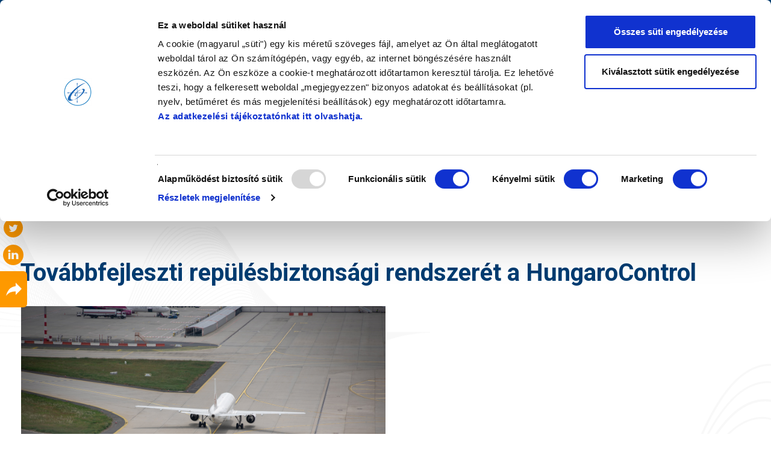

--- FILE ---
content_type: text/html; charset=utf-8
request_url: https://www.hungarocontrol.hu/sajtoszoba/hirek/tovabbfejleszti-repulesbiztonsagi-rendszeret-a-hungarocontrol
body_size: 5779
content:
<!DOCTYPE html>
<!--rightSidebar-->
<!--[if lte IE 8 ]> <html class="no-js ie8 lte-ie8" lang="hu"> <![endif]-->
<!--[if IE 9 ]> <html class="no-js ie9" lang="hu"> <![endif]-->
<!--[if (gt IE 9)|!(IE)]><!--> <html class="no-js" lang="hu"> <!--<![endif]-->
<head>	<script data-culture="HU" id="Cookiebot" src="https://consent.cookiebot.com/uc.js" data-cbid="4cde6344-311e-4314-ab92-854e97ad4e65" data-blockingmode="auto" type="text/javascript"></script>
	<style>#CybotCookiebotDialogNav #CybotCookiebotDialogNavAbout { display: none !important; }</style>
<script src="//ajax.googleapis.com/ajax/libs/jquery/2.1.0/jquery.min.js" data-cookieconsent="ignore"></script>
<script src="/js/libs/min/jquery.validate.min.js" type="text/javascript"  data-cookieconsent="ignore"></script>
<!-- Hotjar Tracking Code for Hungarocontrol -->
<script>
    (function(h,o,t,j,a,r){
        h.hj=h.hj||function(){ (h.hj.q=h.hj.q||[]).push(arguments) };
        h._hjSettings={ hjid:3626100,hjsv:6 };
        a=o.getElementsByTagName('head')[0];
        r=o.createElement('script');r.async=1;
        r.src=t+h._hjSettings.hjid+j+h._hjSettings.hjsv;
        a.appendChild(r);
    })(window,document,'https://static.hotjar.com/c/hotjar-','.js?sv=');
</script>

<meta charset="UTF-8" />
<meta name="viewport" content="width=device-width, initial-scale=1, maximum-scale=1, user-scalable=no" />
<meta name="google-site-verification" content="7q_nQ2tz-dLGVcD1QPuCYqEX_hKf6zoon8mtpHXo3z4" />
<link rel="shortcut icon" href="/favicon.ico" />
<title>Tov&aacute;bbfejleszti rep&uuml;l&eacute;sbiztons&aacute;gi rendszer&eacute;t a HungaroControl</title>
<meta name="description" content="A j&aacute;rv&aacute;ny ellen&eacute;re is folytat&oacute;dnak a HungaroControl Zrt. fejleszt&eacute;sei. Az id&eacute;n meg&uacute;jul a budapesti rep&uuml;lőt&eacute;r ter&uuml;let&eacute;n mozg&oacute; l&eacute;gi &eacute;s f&ouml;ldi j&aacute;rművek pontos k&ouml;vet&eacute;s&eacute;t, illetve azonos&iacute;t&aacute;s&aacute;t seg&iacute;tő rendszer. A beruh&aacute;z&aacute;s a nagyszab&aacute;s&uacute;, mintegy h&aacute;rommilli&aacute;rd forintb&oacute;l megval&oacute;sul&oacute; mirTWR projekt fontos &aacute;llom&aacute;sa, amely egyszersmind megalapozza a j&ouml;vő rep&uuml;lőt&eacute;ri ir&aacute;ny&iacute;t&aacute;s&aacute;t." />
<meta name="keywords" content="mirTWR, rep&uuml;l&eacute;sbiztons&aacute;g, HungaroControl, l&eacute;giforgalmi ir&aacute;ny&iacute;t&aacute;s, remote tower, multilater&aacute;lis rendszer, rep&uuml;lőt&eacute;r" />
<meta property="og:title" content="Tov&aacute;bbfejleszti rep&uuml;l&eacute;sbiztons&aacute;gi rendszer&eacute;t a HungaroControl" />
<meta property="og:description" content="A j&aacute;rv&aacute;ny ellen&eacute;re is folytat&oacute;dnak a HungaroControl Zrt. fejleszt&eacute;sei. Az id&eacute;n meg&uacute;jul a budapesti rep&uuml;lőt&eacute;r ter&uuml;let&eacute;n mozg&oacute; l&eacute;gi &eacute;s f&ouml;ldi j&aacute;rművek pontos k&ouml;vet&eacute;s&eacute;t, illetve azonos&iacute;t&aacute;s&aacute;t seg&iacute;tő rendszer. A beruh&aacute;z&aacute;s a nagyszab&aacute;s&uacute;, mintegy h&aacute;rommilli&aacute;rd forintb&oacute;l megval&oacute;sul&oacute; mirTWR projekt fontos &aacute;llom&aacute;sa, amely egyszersmind megalapozza a j&ouml;vő rep&uuml;lőt&eacute;ri ir&aacute;ny&iacute;t&aacute;s&aacute;t." />
<meta property="og:type" content="article" />
<meta property="og:image" content="https://www.hungarocontrol.hu/images/upload/original/f29/2ea/f292eaa2991db45cc8419e750435b176.20210204-belyeg.jpg" />
<meta property="og:url" content="https://www.hungarocontrol.hu/sajtoszoba/hirek/tovabbfejleszti-repulesbiztonsagi-rendszeret-a-hungarocontrol" />
<meta property="og:locale" content="hu_HU" />
<link rel="stylesheet" href="/css/portal/portal.min.css?recache=20240822" type="text/css" media="all" />
<link rel="stylesheet" href="/css/portal/owl.carousel.min.css" type="text/css" media="all" />
<link rel="stylesheet" href="/css/portal/owl.theme.default.min.css" type="text/css" media="all" />
<link rel="stylesheet" href="/css/common/jquery-ui/jquery-ui.min.css" type="text/css" media="all" />
<link rel="stylesheet" href="/css/common/jquery-ui/theme.min.css" type="text/css" media="all" />

<script>
(function(i,s,o,g,r,a,m){ i['GoogleAnalyticsObject']=r;i[r]=i[r]||function(){
	(i[r].q=i[r].q||[]).push(arguments)},i[r].l=1*new Date();a=s.createElement(o),
		m=s.getElementsByTagName(o)[0];a.async=1;a.src=g;m.parentNode.insertBefore(a,m)
})(window,document,'script','https://www.google-analytics.com/analytics.js','ga');
ga('create', 'UA-6938403-1', 'auto');
ga('send', 'pageview');
</script>

<!-- Google Tag Manager -->
<script>(function(w,d,s,l,i){w[l]=w[l]||[];w[l].push({'gtm.start':
    new Date().getTime(),event:'gtm.js'});var f=d.getElementsByTagName(s)[0],
            j=d.createElement(s),dl=l!='dataLayer'?'&l='+l:'';j.async=true;j.src=
            'https://www.googletagmanager.com/gtm.js?id='+i+dl;f.parentNode.insertBefore(j,f);
            })(window,document,'script','dataLayer','GTM-NKLC45FZ');</script>
<!-- End Google Tag Manager -->

</head>
<body xmlns:v="http://rdf.data-vocabulary.org/#" vocab="http://schema.org/" typeof="WebPage" class="hc-portal cms">
<!-- Google Tag Manager (noscript) -->
<noscript><iframe src="https://www.googletagmanager.com/ns.html?id=GTM-NKLC45FZ"
				  height="0" width="0" style="display:none;visibility:hidden"></iframe></noscript>
<!-- End Google Tag Manager (noscript) -->
<div class="wrapper">
<header class="top-header">
	<div class="sub-head">
		<div class="row">
			<div class="column all-12 text-right">
				<ul>
					<li class="hidden-large-down"><a href="#" class="highcontrast">Gyengénlátó verzió</a></li>
					<li class="hidden-large-down"><span>HU</span></li>
					<li class="hidden-large-down"><a href="https://en.hungarocontrol.hu/">EN</a></li>
				</ul>
			</div>
		</div>
	</div>
	<div class="row">
		<div class="column all-12">
			<a href="#" class="mobilemenu-button hidden-large-up" rel="topmenu"><span></span></a>
			<a href="/" class="site-logo">
				<img src="/images/portal/svg/hungaro-control_logo.svg" alt="Hungaro Control" />
				<img src="/images/portal/svg/hungaro-control_logo-white.svg" alt="Hungaro Control" />
			</a>
			<div class="menu">
					
    <ul class="mainmenu" id="topmenu">
        <a href="#" class="close hidden-large-up"><span></span></a>
        			
		<li class="has-child ">
			<a href="/rolunk">Rólunk</a>
				                    <span></span>
					<ul>
													
		<li class="">
			<a href="/rolunk/tortenelmunk">Történelmünk</a>
						</li>
	
													
		<li class="">
			<a href="/rolunk/vezetoseg">Vezetőség</a>
						</li>
	
													
		<li class="">
			<a href="http://kozadat.hungarocontrol.hu/" target="_blank">Közérdekű adatok</a>
						</li>
	
													
		<li class="has-child ">
			<a href="/rolunk/legiforgalmi-iranyitas">Légiforgalmi irányítás</a>
				                    <span></span>
					<ul>
													
		<li class="">
			<a href="/rolunk/legiforgalmi-iranyitas/legiforgalmi-statisztika">Légiforgalmi statisztika</a>
						</li>
	
													
		<li class="">
			<a href="/rolunk/legiforgalmi-iranyitas/zajvedelem">Zajvédelem</a>
						</li>
	
											</ul>
						</li>
	
											</ul>
						</li>
	
					
		<li class="has-child ">
			<a href="/megoldasaink">Megoldásaink</a>
				                    <span></span>
					<ul>
													
		<li class="">
			<a href="https://www.hungarocontrol.hu/megoldasaink/advanced-utm-ecosystem">Advanced UTM Ecosystem</a>
						</li>
	
													
		<li class="">
			<a href="https://www.hungarocontrol.hu/megoldasaink/atm-system-test-tool">ATM System Test Tool</a>
						</li>
	
													
		<li class="">
			<a href="https://www.hungarocontrol.hu/megoldasaink/next-gen-integrated-digital-tower">Next-Gen Integrated Digital Tower</a>
						</li>
	
											</ul>
						</li>
	
					
		<li class="">
			<a href="/tarsadalmi-felelossegvallalas">Társadalmi felelősségvállalás</a>
						</li>
	
					
		<li class="">
			<a href="http://karrier.hungarocontrol.hu/" target="_blank">Karrier</a>
						</li>
	
					
		<li class="has-child ">
			<a href="/kapcsolat">Kapcsolat</a>
				                    <span></span>
					<ul>
													
		<li class="">
			<a href="/sajtoszoba/hirek">Hírek</a>
						</li>
	
													
		<li class="">
			<a href="/sajtoszoba/kozossegi-oldalak">Közösségi oldalak</a>
						</li>
	
													
		<li class="">
			<a href="/sajtoszoba/galeriak">Galéria</a>
						</li>
	
													
		<li class="">
			<a href="/sajtoszoba">Sajtószoba</a>
						</li>
	
													
		<li class="">
			<a href="/kapcsolat/nyelvismereti_vizsga">Nyelvismereti vizsga</a>
						</li>
	
											</ul>
						</li>
	
					
		<li class="">
			<a href="https://blog.hungarocontrol.hu/">Blog</a>
						</li>
	
				<li class="hidden-large-up">
			<a href="#" class="highcontrast">Gyengénlátó verzió</a>
			<br /><br />
			<span style="display: inline-block; width: 220px;">
				<span style="color: #fff;">HU</span>
				<span style="color: #fff;"> &nbsp;&nbsp;|&nbsp;&nbsp; </span>
				<a href="https://en.hungarocontrol.hu/"  style="color: #fff;">EN</a>
			</span>
		</li>
	</ul>
			</div>
			<div class="search-toggle" title="Keresés"></div>
		</div>
	</div>
	<div class="header-search">
		<form method="get" action="https://www.hungarocontrol.hu/kereses">
			<input type="search"
					name="keyword"
					placeholder="Keresés"
					autocomplete="off"
					value=""
					required
					pattern=".{3,}"
					title="Legalább 3 karaktert adjon meg" />
			<button type="submit">Keresés</button>
		</form>
	</div>
</header>


    <div class="subpage-hero">
    <div class="background">
        <img src="/images/portal/temp/cikkoldal_hero.jpg" />
    </div>
</div>

<div class="breadcrumb-top">
		<div class="breadcrumb-wrapper">
		<div class="row">
			<div class="large-12 columns">
				<ul class="breadcrumb">
					<li typeof="v:Breadcrumb">
						<a href="/"  rel="v:url" property="v:title">Főoldal</a>
					</li>
											<li typeof="v:Breadcrumb">
															<a href="https://www.hungarocontrol.hu/sajtoszoba"  rel="v:url" property="v:title">Sajtószoba</a>
													</li>
											<li typeof="v:Breadcrumb">
															<a href="https://www.hungarocontrol.hu/sajtoszoba/hirek"  rel="v:url" property="v:title">Hírek</a>
													</li>
											<li typeof="v:Breadcrumb">
															<span property="v:title">Továbbfejleszti repülésbiztonsági rendszerét a HungaroControl</span>
													</li>
									</ul>
				<a href="#" class="scroll-top hidden-medium-up">Vissza a lap tetejére</a>
			</div>
		</div>
	</div>

</div>
<article class="main-content">
	<div class="row">
		<div class="columns"><h1>Továbbfejleszti repülésbiztonsági rendszerét a HungaroControl</h1>

<div class="lead"><p><img alt="" src="/images/upload/articleContentHorizontal/f29/2ea/f292eaa2991db45cc8419e750435b176.20210204-belyeg.jpg" style="width: 698px; height: 465px;" /></p>

<p><strong>Budapest, 2021. febru&aacute;r 4. &ndash; A j&aacute;rv&aacute;ny ellen&eacute;re is folytat&oacute;dnak a HungaroControl Zrt. fejleszt&eacute;sei. Az id&eacute;n meg&uacute;jul a budapesti rep&uuml;lőt&eacute;r ter&uuml;let&eacute;n mozg&oacute; l&eacute;gi &eacute;s f&ouml;ldi j&aacute;rművek pontos k&ouml;vet&eacute;s&eacute;t, illetve azonos&iacute;t&aacute;s&aacute;t seg&iacute;tő rendszer. A beruh&aacute;z&aacute;s a nagyszab&aacute;s&uacute;, mintegy h&aacute;rommilli&aacute;rd forintb&oacute;l megval&oacute;sul&oacute; mirTWR projekt fontos &aacute;llom&aacute;sa, amely egyszersmind megalapozza a j&ouml;vő rep&uuml;lőt&eacute;ri ir&aacute;ny&iacute;t&aacute;s&aacute;t.</strong></p>
</div>
</div>
	</div>
	<div class="row">
		<div class="columns"><div class="sajtoszoba__hirek__tovabbfejleszti-repulesbiztonsagi-rendszeret-a-hungarocontrol">
    <p>&Uacute;jabb m&eacute;rf&ouml;ldkőh&ouml;z &eacute;rkezett a HungaroControl integr&aacute;lt toronyir&aacute;ny&iacute;t&aacute;si rendszert meg&uacute;j&iacute;t&oacute; programja (mirTWR), amelynek k&ouml;sz&ouml;nhetően a l&eacute;giforgalmi ir&aacute;ny&iacute;t&oacute;k a t&aacute;voli tornyok sz&aacute;m&aacute;ra elő&iacute;rt legmagasabb szintű technol&oacute;giai k&ouml;vetelm&eacute;nyeknek is megfelelő munkak&ouml;rnyezetben l&aacute;thatj&aacute;k el feladataikat, &eacute;s ak&aacute;r az ir&aacute;ny&iacute;t&aacute;s helysz&iacute;n&eacute;től jelentős t&aacute;vols&aacute;gra l&eacute;vő rep&uuml;lőterek forgalm&aacute;t is kezelhetik majd.</p>

<p>A t&ouml;bb, egym&aacute;sra &eacute;p&uuml;lő fejleszt&eacute;sből &aacute;ll&oacute; beruh&aacute;z&aacute;s r&eacute;szek&eacute;nt id&eacute;n a budapesti rep&uuml;lőt&eacute;ren &uuml;zemelő, &uacute;gynevezett multilater&aacute;ci&oacute;s rendszer (MLAT) korszerűs&ouml;d&eacute;s&eacute;vel tov&aacute;bb n&ouml;vekedhet a hazai l&eacute;gi k&ouml;zleked&eacute;s biztons&aacute;ga. Az MLAT a rep&uuml;lőt&eacute;r ter&uuml;let&eacute;n mozg&oacute; l&eacute;gi &eacute;s f&ouml;ldi j&aacute;rművek azonos&iacute;t&aacute;s&aacute;t v&eacute;gzi &ndash; a l&eacute;giforgalmi ir&aacute;ny&iacute;t&oacute;k sz&aacute;m&aacute;ra megjel&ouml;li az adott j&aacute;rművek c&iacute;mkeadatait a k&eacute;pernyőn, ezzel seg&iacute;tve a poz&iacute;ci&oacute;juk min&eacute;l pontosabb meghat&aacute;roz&aacute;s&aacute;t. A l&eacute;gikik&ouml;tő műveleti ter&uuml;let&eacute;n zajl&oacute; mozg&aacute;sok pontos k&ouml;vet&eacute;se kiemelt fontoss&aacute;g&uacute; a l&eacute;gi k&ouml;zleked&eacute;s biztons&aacute;ga szempontj&aacute;b&oacute;l. Az ir&aacute;ny&iacute;t&oacute;k ezen adatok alapj&aacute;n m&eacute;rik fel a rep&uuml;lőt&eacute;r aktu&aacute;lis forgalmi helyzetk&eacute;p&eacute;t, &iacute;gy garant&aacute;lva a rep&uuml;lőg&eacute;pek &eacute;s egy&eacute;b f&ouml;ldi j&aacute;rművek k&ouml;zleked&eacute;s&eacute;nek rendj&eacute;t.</p>

<p>Az MLAT teljes&iacute;tm&eacute;ny&eacute;t alapvetően befoly&aacute;solj&aacute;k a terepviszonyok, a rendszert k&eacute;pező ad&oacute;k &eacute;s vevők geometriai elhelyezked&eacute;se. A multilater&aacute;ci&oacute;s rendszer pontoss&aacute;gi &eacute;rt&eacute;kei jelenleg is megfelelnek &nbsp;a Polg&aacute;ri Rep&uuml;l&eacute;si Berendez&eacute;sekkel Foglalkoz&oacute; Eur&oacute;pai Szervezet (EUROCAE) &aacute;ltal meghat&aacute;rozott nemzetk&ouml;zi szabv&aacute;nynak. A mostani bőv&iacute;t&eacute;s azonban a nemzetk&ouml;zi szervezet &aacute;ltal elő&iacute;rtakn&aacute;l is j&oacute;val pontosabb poz&iacute;ci&oacute;meghat&aacute;roz&aacute;st tesz majd lehetőv&eacute;.</p>

<p><img alt="" src="https://www.hungarocontrol.hu/images/upload/subSiteMainPageArticleImage/8cb/cdf/8cbcdf5db92b81e150d4d11cb32d7df3.eu.png" />&nbsp;Co-financed by the Connecting Europe Facility of the European Union</p>

</div>

	<div id="fb-root"></div>

	<script>
		(function(d, s, id) {
		var js, fjs = d.getElementsByTagName(s)[0];
		if (d.getElementById(id)) return;
		js = d.createElement(s); js.id = id;
		js.src = "https://connect.facebook.net/hu_HU/sdk.js#xfbml=1&version=v3.0";
		fjs.parentNode.insertBefore(js, fjs);
		}(document, 'script', 'facebook-jssdk'));
	</script>

	<!-- Your like button code -->
	<div class="fb-like"
		data-href="www.hungarocontrol.hu/sajtoszoba/hirek/tovabbfejleszti-repulesbiztonsagi-rendszeret-a-hungarocontrol"
		data-layout="standard"
		data-action="like"
		data-show-faces="false">
	</div>
</div>
	</div>
	<div class="row">
		<div class="columns"></div>
	</div>
	<div class="row">
		<div class="columns"></div>
	</div>
	<div class="row">
		<div class="columns"></div>
	</div>
	<div class="row">
		<div class="columns"></div>
	</div>
</article>
<footer id="main-footer">
	<div class="logo-footer">
	<div class="row">
		<div class="large-5 columns hidden-large-down">
			<a href="https://www.hungarocontrol.hu/" target="_blank">
				<img src="/images/portal/svg/hungaro-control_logo-white.svg" alt="Hungaro Control" class="logo-hc" />
			</a>
		</div>
		<div class="large-7 columns text-right mobile-order">
			<span class="powered">
				Készítette a: <a href="http://bigfish.hu" target="_blank">
					<img src="/images/portal/svg/bigfish_logo.svg" alt="BIG FISH" title="BIG FISH" class="logo-bigfish" />
				</a>
			</span>
			<div class="copy hidden-large-up">© 2026 - HungaroControl</div>
			<span class="socials">
				<a href="https://www.linkedin.com/company/hungarocontrol" target="_blank">
					<img src="/images/portal/svg/linkedin_icon_white.svg" alt="linkedin" title="linkedin" class="logo-social" />
				</a>
				<a href="http://www.youtube.com/user/hungarocontrol" target="_blank">
					<img src="/images/portal/svg/youtube_icon_white.svg" alt="youtube" title="youtube" class="logo-social" />
				</a>
				<a href="https://www.facebook.com/HungaroControlZrt/" target="_blank">
					<img src="/images/portal/svg/facebook_icon_white.svg" alt="facebook" title="facebook" class="logo-social" />
				</a>
				<a href="https://www.instagram.com/hungarocontrol/" target="_blank">
					<img src="/images/portal/svg/instagram_icon_white.svg" alt="instagram" title="instagram" class="logo-social" />
				</a>
				<a href="https://twitter.com/HungaroControl" target="_blank">
					<img src="/images/portal/svg/twitter_icon_white.svg" alt="twitter" title="twitter" class="logo-social" />
				</a>
			</span>
		</div>
	</div>
</div>
<div class="sharing">
	<div class="toggle"></div>
	<div class="content">
		<a href="https://www.linkedin.com/shareArticle?mini=true&amp;url=https://www.hungarocontrol.hu/sajtoszoba/hirek/tovabbfejleszti-repulesbiztonsagi-rendszeret-a-hungarocontrol&amp;title=Továbbfejleszti repülésbiztonsági rendszerét a HungaroControl&amp;summary=&amp;source=" target="_blank"><img src="/images/portal/svg/sharing_linkedin.svg" alt="Megosztás linkedIn-en" title="Megosztás LinkedIn-en" width="34" height="34"></a>
		<a href="https://twitter.com/home?status=https://www.hungarocontrol.hu/sajtoszoba/hirek/tovabbfejleszti-repulesbiztonsagi-rendszeret-a-hungarocontrol" target="_blank"><img src="/images/portal/svg/sharing_twitter.svg" alt="Megosztás twitter-en" title="Megosztás Twitter-en" width="34" height="34"></a>
		<a href="https://www.facebook.com/sharer/sharer.php?u=https://www.hungarocontrol.hu/sajtoszoba/hirek/tovabbfejleszti-repulesbiztonsagi-rendszeret-a-hungarocontrol" target="_blank"><img src="/images/portal/svg/sharing_facebook.svg" alt="Megosztás Facebook-on" title="Megosztás facebook-on" width="34" height="34"></a>
		<a href="mailto:?subject=Továbbfejleszti repülésbiztonsági rendszerét a HungaroControl&amp;body=https://www.hungarocontrol.hu/sajtoszoba/hirek/tovabbfejleszti-repulesbiztonsagi-rendszeret-a-hungarocontrol" target="_blank"><img src="/images/portal/svg/sharing_mail.svg" alt="Megosztás e-mailen" title="Küldés e-mailben" width="34" height="34"></a>
	</div>
</div>
<div class="text-footer">
	<div class="row">
		<div class="large-5 columns hidden-large-down">2026 - HungaroControl Magyar Légiforgalmi Szolgálat Zrt.  Minden jog fenntartva</div>
		<div class="large-7 columns text-right">
												<a href="/kapcsolat/linkek" >Linkek</a>
									<a href="/impresszum" >Impresszum</a>
									<a href="/adatvedelem" >Adatvédelem</a>
									<a href="/etikai-kodex" >Etikai kódex</a>
									<a href="/download/38f34fc9a4eadcc0694c66e2cdfdbe2d.bejelentorendszer-tajekoztato-2025-04-09.pdf" target="_blank">Bejelentőrendszer tájékoztató</a>
									<a href="/files/akadalymentesites/Akadalymentesitesi_nyilatkozat_hungarocontrol_hu.pdf" >Akadálymentesítési nyilatkozat</a>
									</div>
	</div>
</div>

</footer>
</div><!--.wrapper-->

<!--[if lt IE 9]>
<script src="//ajax.googleapis.com/ajax/libs/jquery/1.11.0/jquery.min.js"></script>
<script>window.jQuery || document.write('<script src="/js/vendor/framework/jquery/jquery.min.js"><\/script>')</script>
<![endif]-->
<!--[if (gte IE 9) | (!IE)]><!-->
<script src="//ajax.googleapis.com/ajax/libs/jquery/2.1.0/jquery.min.js" data-cookieconsent="ignore"></script>
<script>window.jQuery || document.write('<script src=/js/vendor/framework/jquery2/jquery.min.js" data-cookieconsent="ignore"><\/script>')</script>
<!--<![endif]-->
<!--[if lte IE 9]>
<script src="/js/libs/placeholders.min.js" data-cookieconsent="ignore"></script>
<!--<![endif]-->
<script src="/js/portal/app/jquery.magnific-popup.js" data-cookieconsent="ignore"></script>
<script type="text/javascript" src="/locale/hu_HU/messages.js" data-cookieconsent="ignore"></script>
<script type="text/javascript" src="//cdnjs.cloudflare.com/ajax/libs/jquery-cookie/1.4.1/jquery.cookie.min.js" data-cookieconsent="ignore"></script>
<script type="text/javascript" src="/js/vendor/framework/jed/jed.js" data-cookieconsent="ignore"></script>
<script type="text/javascript" src="/js/libs/min/modernizr.custom.min.js" data-cookieconsent="ignore"></script>
<script type="text/javascript" src="/js/libs/jquery.magnific-popup.js" data-cookieconsent="ignore"></script>
<script type="text/javascript" src="/js/libs/min/fitvid.min.js" data-cookieconsent="ignore"></script>
<script type="text/javascript" src="/js/libs/min/jquery.validate.min.js" data-cookieconsent="ignore"></script>
<script type="text/javascript" src="/js/libs/min/additional-methods.min.js" data-cookieconsent="ignore"></script>
<script type="text/javascript" src="/js/libs/min/jquery.maskedinput.min.js" data-cookieconsent="ignore"></script>
<script type="text/javascript" src="/js/libs/min/jquery.ui.widget.min.js" data-cookieconsent="ignore"></script>
<script type="text/javascript" src="/js/libs/min/jquery.iframe-transport.min.js" data-cookieconsent="ignore"></script>
<script type="text/javascript" src="/js/libs/min/jquery.fileupload.min.js" data-cookieconsent="ignore"></script>
<script type="text/javascript" src="/js/libs/min/jquery.ui.min.js" data-cookieconsent="ignore"></script>
<script type="text/javascript" src="/js/libs/min/langs/datepicker-hu.js" data-cookieconsent="ignore"></script>
<script type="text/javascript" src="/js/libs/owl.carousel.min.js" data-cookieconsent="ignore"></script>
<script type="text/javascript" src="/js/portal.min.js?v=20220112" data-cookieconsent="ignore"></script>

</body>
</html>


--- FILE ---
content_type: text/css
request_url: https://www.hungarocontrol.hu/css/portal/portal.min.css?recache=20240822
body_size: 33018
content:
/*! normalize.css v3.0.0 | MIT License | git.io/normalize */@import url("https://fonts.googleapis.com/css?family=Roboto:300,400,500,700&subset=latin-ext");@import url("https://fonts.googleapis.com/css?family=Roboto+Condensed:300,400,700&subset=latin-ext");@import url(/css/portal/swiper.min.css);html{font-family:sans-serif;-ms-text-size-adjust:100%;-webkit-text-size-adjust:100%}body{margin:0}article,aside,details,figcaption,figure,footer,header,hgroup,main,nav,section,summary{display:block}audio,canvas,progress,video{display:inline-block;vertical-align:baseline}audio:not([controls]){display:none;height:0}[hidden],template{display:none}a{background:transparent}a:active,a:hover{outline:0}abbr[title]{border-bottom:1px dotted}b,strong{font-weight:bold}dfn{font-style:italic}h1{font-size:2em;margin:0.67em 0}mark{background:#ff0;color:#000}small{font-size:80%}sub,sup{font-size:75%;line-height:0;position:relative;vertical-align:baseline}sup{top:-0.5em}sub{bottom:-0.25em}img{border:0}svg:not(:root){overflow:hidden}figure{margin:1em 40px}hr{box-sizing:content-box;height:0}pre{overflow:auto}code,kbd,pre,samp{font-family:monospace, monospace;font-size:1em}button,input,optgroup,select,textarea{color:inherit;font:inherit;margin:0}button{overflow:visible}button,select{text-transform:none}button,html input[type="button"],input[type="reset"],input[type="submit"]{-webkit-appearance:button;cursor:pointer}button[disabled],html input[disabled]{cursor:default}button::-moz-focus-inner,input::-moz-focus-inner{border:0;padding:0}input{line-height:normal}input[type="checkbox"],input[type="radio"]{box-sizing:border-box;padding:0}input[type="number"]::-webkit-inner-spin-button,input[type="number"]::-webkit-outer-spin-button{height:auto}input[type="search"]{-webkit-appearance:textfield}input[type="search"]::-webkit-search-cancel-button,input[type="search"]::-webkit-search-decoration{-webkit-appearance:none}fieldset{border:1px solid #c0c0c0;margin:0 2px;padding:0.35em 0.625em 0.75em}legend{border:0;padding:0}textarea{overflow:auto}optgroup{font-weight:bold}table{border-collapse:collapse;border-spacing:0}td,th{padding:0}html{font-size:100%}.color-brand{background-color:#0072ce;color:#82c7ff}.color-brand-dark{background-color:#012355;color:#0c6dfc}.color-brand-1{background-color:#338ed8;color:#0e2f4a}.color-brand-2{background-color:#4d9ddd;color:#134064}.color-brand-3{background-color:#66aae2;color:#18507e}.color-brand-4{background-color:#99c7eb;color:#2271af}.color-brand-5{background-color:#b2d4f0;color:#2780c8}.color-brand-6{background-color:#cce3f5;color:#3791d8}.color-brand-7{background-color:#e5f1fa;color:#4fa0dd}.color-secondary{background-color:#29455b;color:#75a0c1}.color-secondary-1{background-color:#87a2b7;color:#344857}.color-secondary-2{background-color:#555;color:#aeaeae}.color-secondary-3{background-color:#ebebeb;color:#929292}.color-secondary-4{background-color:#f5f5f5;color:#9c9c9c}.color-light{background-color:#989da1;color:#404446}.color-box-border{background-color:#d7d7d7;color:#7e7e7e}.color-date{background-color:#89867e;color:#2c2b28}.color-event{background-color:#79b4e6;color:#1b5b91}.float-left{float:left}.float-right{float:right}.clear{clear:both}.clearfix:after,.form-result-line:after,.breadcrumb:after,.quick-link-wrapper:after{clear:both;content:'';display:block}.unstyled-list,.inline-list{margin:0;padding:0}.unstyled-list li,.inline-list li{list-style-type:none}.inline-list li{float:left}.normal{font-weight:normal !important}.text-left{text-align:left}.text-right{text-align:right}.text-center{text-align:center}.text-error{color:#f26263}.fixed{left:0;position:fixed;top:0;transform:translate3d(0, 0, 0);width:100%;z-index:99}.row{margin-left:auto;margin-right:auto;margin-top:0;margin-bottom:0;max-width:77.5rem;width:100%;*zoom:1}.row:before,.row:after{content:" ";display:table}.row:after{clear:both}.row.collapse .column,.row.collapse .columns{padding-left:0;padding-right:0;float:left}.row .row{margin-left:-15px;margin-right:-15px;max-width:none;width:auto;*zoom:1}.row .row:before,.row .row:after{content:" ";display:table}.row .row:after{clear:both}.row .row.collapse{margin-left:0;margin-right:0;max-width:none;width:auto;*zoom:1}.row .row.collapse:before,.row .row.collapse:after{content:" ";display:table}.row .row.collapse:after{clear:both}.column,.columns{padding-left:15px;padding-right:15px;width:100%;float:left;position:relative;line-height:1.4}.all-1{width:8.3333333333%}.all-2{width:16.6666666667%}.all-3{width:25%}.all-4{width:33.3333333333%}.all-5{width:41.6666666667%}.all-6{width:50%}.all-7{width:58.3333333333%}.all-8{width:66.6666666667%}.all-9{width:75%}.all-10{width:83.3333333333%}.all-11{width:91.6666666667%}.all-12{width:100%}.all-offset-0{margin-left:0%}.all-offset-1{margin-left:8.3333333333%}.all-offset-2{margin-left:16.6666666667%}.all-offset-3{margin-left:25%}.all-offset-4{margin-left:33.3333333333%}.all-offset-5{margin-left:41.6666666667%}.all-offset-6{margin-left:50%}.all-offset-7{margin-left:58.3333333333%}.all-offset-8{margin-left:66.6666666667%}.all-offset-9{margin-left:75%}.all-offset-10{margin-left:83.3333333333%}.all-offset-11{margin-left:91.6666666667%}.all-push-1{left:8.3333333333%;right:auto}.all-pull-1{right:8.3333333333%;left:auto}.all-push-2{left:16.6666666667%;right:auto}.all-pull-2{right:16.6666666667%;left:auto}.all-push-3{left:25%;right:auto}.all-pull-3{right:25%;left:auto}.all-push-4{left:33.3333333333%;right:auto}.all-pull-4{right:33.3333333333%;left:auto}.all-push-5{left:41.6666666667%;right:auto}.all-pull-5{right:41.6666666667%;left:auto}.all-push-6{left:50%;right:auto}.all-pull-6{right:50%;left:auto}.all-push-7{left:58.3333333333%;right:auto}.all-pull-7{right:58.3333333333%;left:auto}.all-push-8{left:66.6666666667%;right:auto}.all-pull-8{right:66.6666666667%;left:auto}.all-push-9{left:75%;right:auto}.all-pull-9{right:75%;left:auto}.all-push-10{left:83.3333333333%;right:auto}.all-pull-10{right:83.3333333333%;left:auto}.all-push-11{left:91.6666666667%;right:auto}.all-pull-11{right:91.6666666667%;left:auto}[class*="column"]+[class*="column"]:last-child{float:right}[class*="column"]+[class*="column"].end{float:left}.column.all-centered,.columns.all-centered{margin-left:auto;margin-right:auto;float:none !important}@media only screen and (min-width: 23.125rem){.small-1{width:8.3333333333%}.small-2{width:16.6666666667%}.small-3{width:25%}.small-4{width:33.3333333333%}.small-5{width:41.6666666667%}.small-6{width:50%}.small-7{width:58.3333333333%}.small-8{width:66.6666666667%}.small-9{width:75%}.small-10{width:83.3333333333%}.small-11{width:91.6666666667%}.small-12{width:100%}.small-offset-0{margin-left:0%}.small-offset-1{margin-left:8.3333333333%}.small-offset-2{margin-left:16.6666666667%}.small-offset-3{margin-left:25%}.small-offset-4{margin-left:33.3333333333%}.small-offset-5{margin-left:41.6666666667%}.small-offset-6{margin-left:50%}.small-offset-7{margin-left:58.3333333333%}.small-offset-8{margin-left:66.6666666667%}.small-offset-9{margin-left:75%}.small-offset-10{margin-left:83.3333333333%}.small-offset-11{margin-left:91.6666666667%}.small-push-1{left:8.3333333333%;right:auto}.small-pull-1{right:8.3333333333%;left:auto}.small-push-2{left:16.6666666667%;right:auto}.small-pull-2{right:16.6666666667%;left:auto}.small-push-3{left:25%;right:auto}.small-pull-3{right:25%;left:auto}.small-push-4{left:33.3333333333%;right:auto}.small-pull-4{right:33.3333333333%;left:auto}.small-push-5{left:41.6666666667%;right:auto}.small-pull-5{right:41.6666666667%;left:auto}.small-push-6{left:50%;right:auto}.small-pull-6{right:50%;left:auto}.small-push-7{left:58.3333333333%;right:auto}.small-pull-7{right:58.3333333333%;left:auto}.small-push-8{left:66.6666666667%;right:auto}.small-pull-8{right:66.6666666667%;left:auto}.small-push-9{left:75%;right:auto}.small-pull-9{right:75%;left:auto}.small-push-10{left:83.3333333333%;right:auto}.small-pull-10{right:83.3333333333%;left:auto}.small-push-11{left:91.6666666667%;right:auto}.small-pull-11{right:91.6666666667%;left:auto}.column.small-centered,.columns.small-centered{margin-left:auto;margin-right:auto;float:none !important}.column.small-uncentered,.columns.small-uncentered{margin-left:0;margin-right:0;float:left !important}}@media only screen and (min-width: 25.625rem){.small-mobile-1{width:8.3333333333%}.small-mobile-2{width:16.6666666667%}.small-mobile-3{width:25%}.small-mobile-4{width:33.3333333333%}.small-mobile-5{width:41.6666666667%}.small-mobile-6{width:50%}.small-mobile-7{width:58.3333333333%}.small-mobile-8{width:66.6666666667%}.small-mobile-9{width:75%}.small-mobile-10{width:83.3333333333%}.small-mobile-11{width:91.6666666667%}.small-mobile-12{width:100%}.small-mobile-offset-0{margin-left:0%}.small-mobile-offset-1{margin-left:8.3333333333%}.small-mobile-offset-2{margin-left:16.6666666667%}.small-mobile-offset-3{margin-left:25%}.small-mobile-offset-4{margin-left:33.3333333333%}.small-mobile-offset-5{margin-left:41.6666666667%}.small-mobile-offset-6{margin-left:50%}.small-mobile-offset-7{margin-left:58.3333333333%}.small-mobile-offset-8{margin-left:66.6666666667%}.small-mobile-offset-9{margin-left:75%}.small-mobile-offset-10{margin-left:83.3333333333%}.small-mobile-offset-11{margin-left:91.6666666667%}.small-mobile-push-1{left:8.3333333333%;right:auto}.small-mobile-pull-1{right:8.3333333333%;left:auto}.small-mobile-push-2{left:16.6666666667%;right:auto}.small-mobile-pull-2{right:16.6666666667%;left:auto}.small-mobile-push-3{left:25%;right:auto}.small-mobile-pull-3{right:25%;left:auto}.small-mobile-push-4{left:33.3333333333%;right:auto}.small-mobile-pull-4{right:33.3333333333%;left:auto}.small-mobile-push-5{left:41.6666666667%;right:auto}.small-mobile-pull-5{right:41.6666666667%;left:auto}.small-mobile-push-6{left:50%;right:auto}.small-mobile-pull-6{right:50%;left:auto}.small-mobile-push-7{left:58.3333333333%;right:auto}.small-mobile-pull-7{right:58.3333333333%;left:auto}.small-mobile-push-8{left:66.6666666667%;right:auto}.small-mobile-pull-8{right:66.6666666667%;left:auto}.small-mobile-push-9{left:75%;right:auto}.small-mobile-pull-9{right:75%;left:auto}.small-mobile-push-10{left:83.3333333333%;right:auto}.small-mobile-pull-10{right:83.3333333333%;left:auto}.small-mobile-push-11{left:91.6666666667%;right:auto}.small-mobile-pull-11{right:91.6666666667%;left:auto}.column.small-mobile-centered,.columns.small-mobile-centered{margin-left:auto;margin-right:auto;float:none !important}.column.small-mobile-uncentered,.columns.small-mobile-uncentered{margin-left:0;margin-right:0;float:left !important}}@media only screen and (min-width: 31.25rem){.middle-mobile-1{width:8.3333333333%}.middle-mobile-2{width:16.6666666667%}.middle-mobile-3{width:25%}.middle-mobile-4{width:33.3333333333%}.middle-mobile-5{width:41.6666666667%}.middle-mobile-6{width:50%}.middle-mobile-7{width:58.3333333333%}.middle-mobile-8{width:66.6666666667%}.middle-mobile-9{width:75%}.middle-mobile-10{width:83.3333333333%}.middle-mobile-11{width:91.6666666667%}.middle-mobile-12{width:100%}.middle-mobile-offset-0{margin-left:0%}.middle-mobile-offset-1{margin-left:8.3333333333%}.middle-mobile-offset-2{margin-left:16.6666666667%}.middle-mobile-offset-3{margin-left:25%}.middle-mobile-offset-4{margin-left:33.3333333333%}.middle-mobile-offset-5{margin-left:41.6666666667%}.middle-mobile-offset-6{margin-left:50%}.middle-mobile-offset-7{margin-left:58.3333333333%}.middle-mobile-offset-8{margin-left:66.6666666667%}.middle-mobile-offset-9{margin-left:75%}.middle-mobile-offset-10{margin-left:83.3333333333%}.middle-mobile-offset-11{margin-left:91.6666666667%}.middle-mobile-push-1{left:8.3333333333%;right:auto}.middle-mobile-pull-1{right:8.3333333333%;left:auto}.middle-mobile-push-2{left:16.6666666667%;right:auto}.middle-mobile-pull-2{right:16.6666666667%;left:auto}.middle-mobile-push-3{left:25%;right:auto}.middle-mobile-pull-3{right:25%;left:auto}.middle-mobile-push-4{left:33.3333333333%;right:auto}.middle-mobile-pull-4{right:33.3333333333%;left:auto}.middle-mobile-push-5{left:41.6666666667%;right:auto}.middle-mobile-pull-5{right:41.6666666667%;left:auto}.middle-mobile-push-6{left:50%;right:auto}.middle-mobile-pull-6{right:50%;left:auto}.middle-mobile-push-7{left:58.3333333333%;right:auto}.middle-mobile-pull-7{right:58.3333333333%;left:auto}.middle-mobile-push-8{left:66.6666666667%;right:auto}.middle-mobile-pull-8{right:66.6666666667%;left:auto}.middle-mobile-push-9{left:75%;right:auto}.middle-mobile-pull-9{right:75%;left:auto}.middle-mobile-push-10{left:83.3333333333%;right:auto}.middle-mobile-pull-10{right:83.3333333333%;left:auto}.middle-mobile-push-11{left:91.6666666667%;right:auto}.middle-mobile-pull-11{right:91.6666666667%;left:auto}.column.middle-mobile-centered,.columns.middle-mobile-centered{margin-left:auto;margin-right:auto;float:none !important}.column.middle-mobile-uncentered,.columns.middle-mobile-uncentered{margin-left:0;margin-right:0;float:left !important}}@media only screen and (min-width: 40rem){.large-mobile-1{width:8.3333333333%}.large-mobile-2{width:16.6666666667%}.large-mobile-3{width:25%}.large-mobile-4{width:33.3333333333%}.large-mobile-5{width:41.6666666667%}.large-mobile-6{width:50%}.large-mobile-7{width:58.3333333333%}.large-mobile-8{width:66.6666666667%}.large-mobile-9{width:75%}.large-mobile-10{width:83.3333333333%}.large-mobile-11{width:91.6666666667%}.large-mobile-12{width:100%}.large-mobile-offset-0{margin-left:0%}.large-mobile-offset-1{margin-left:8.3333333333%}.large-mobile-offset-2{margin-left:16.6666666667%}.large-mobile-offset-3{margin-left:25%}.large-mobile-offset-4{margin-left:33.3333333333%}.large-mobile-offset-5{margin-left:41.6666666667%}.large-mobile-offset-6{margin-left:50%}.large-mobile-offset-7{margin-left:58.3333333333%}.large-mobile-offset-8{margin-left:66.6666666667%}.large-mobile-offset-9{margin-left:75%}.large-mobile-offset-10{margin-left:83.3333333333%}.large-mobile-offset-11{margin-left:91.6666666667%}.large-mobile-push-1{left:8.3333333333%;right:auto}.large-mobile-pull-1{right:8.3333333333%;left:auto}.large-mobile-push-2{left:16.6666666667%;right:auto}.large-mobile-pull-2{right:16.6666666667%;left:auto}.large-mobile-push-3{left:25%;right:auto}.large-mobile-pull-3{right:25%;left:auto}.large-mobile-push-4{left:33.3333333333%;right:auto}.large-mobile-pull-4{right:33.3333333333%;left:auto}.large-mobile-push-5{left:41.6666666667%;right:auto}.large-mobile-pull-5{right:41.6666666667%;left:auto}.large-mobile-push-6{left:50%;right:auto}.large-mobile-pull-6{right:50%;left:auto}.large-mobile-push-7{left:58.3333333333%;right:auto}.large-mobile-pull-7{right:58.3333333333%;left:auto}.large-mobile-push-8{left:66.6666666667%;right:auto}.large-mobile-pull-8{right:66.6666666667%;left:auto}.large-mobile-push-9{left:75%;right:auto}.large-mobile-pull-9{right:75%;left:auto}.large-mobile-push-10{left:83.3333333333%;right:auto}.large-mobile-pull-10{right:83.3333333333%;left:auto}.large-mobile-push-11{left:91.6666666667%;right:auto}.large-mobile-pull-11{right:91.6666666667%;left:auto}.column.large-mobile-centered,.columns.large-mobile-centered{margin-left:auto;margin-right:auto;float:none !important}.column.large-mobile-uncentered,.columns.large-mobile-uncentered{margin-left:0;margin-right:0;float:left !important}}@media only screen and (min-width: 48rem){.medium-1{width:8.3333333333%}.medium-2{width:16.6666666667%}.medium-3{width:25%}.medium-4{width:33.3333333333%}.medium-5{width:41.6666666667%}.medium-6{width:50%}.medium-7{width:58.3333333333%}.medium-8{width:66.6666666667%}.medium-9{width:75%}.medium-10{width:83.3333333333%}.medium-11{width:91.6666666667%}.medium-12{width:100%}.medium-offset-0{margin-left:0%}.medium-offset-1{margin-left:8.3333333333%}.medium-offset-2{margin-left:16.6666666667%}.medium-offset-3{margin-left:25%}.medium-offset-4{margin-left:33.3333333333%}.medium-offset-5{margin-left:41.6666666667%}.medium-offset-6{margin-left:50%}.medium-offset-7{margin-left:58.3333333333%}.medium-offset-8{margin-left:66.6666666667%}.medium-offset-9{margin-left:75%}.medium-offset-10{margin-left:83.3333333333%}.medium-offset-11{margin-left:91.6666666667%}.medium-push-1{left:8.3333333333%;right:auto}.medium-pull-1{right:8.3333333333%;left:auto}.medium-push-2{left:16.6666666667%;right:auto}.medium-pull-2{right:16.6666666667%;left:auto}.medium-push-3{left:25%;right:auto}.medium-pull-3{right:25%;left:auto}.medium-push-4{left:33.3333333333%;right:auto}.medium-pull-4{right:33.3333333333%;left:auto}.medium-push-5{left:41.6666666667%;right:auto}.medium-pull-5{right:41.6666666667%;left:auto}.medium-push-6{left:50%;right:auto}.medium-pull-6{right:50%;left:auto}.medium-push-7{left:58.3333333333%;right:auto}.medium-pull-7{right:58.3333333333%;left:auto}.medium-push-8{left:66.6666666667%;right:auto}.medium-pull-8{right:66.6666666667%;left:auto}.medium-push-9{left:75%;right:auto}.medium-pull-9{right:75%;left:auto}.medium-push-10{left:83.3333333333%;right:auto}.medium-pull-10{right:83.3333333333%;left:auto}.medium-push-11{left:91.6666666667%;right:auto}.medium-pull-11{right:91.6666666667%;left:auto}.column.medium-centered,.columns.medium-centered{margin-left:auto;margin-right:auto;float:none !important}.column.medium-uncentered,.columns.medium-uncentered{margin-left:0;margin-right:0;float:left !important}}@media only screen and (min-width: 64rem){.large-1{width:8.3333333333%}.large-2{width:16.6666666667%}.large-3{width:25%}.large-4{width:33.3333333333%}.large-5{width:41.6666666667%}.large-6{width:50%}.large-7{width:58.3333333333%}.large-8{width:66.6666666667%}.large-9{width:75%}.large-10{width:83.3333333333%}.large-11{width:91.6666666667%}.large-12{width:100%}.large-offset-0{margin-left:0%}.large-offset-1{margin-left:8.3333333333%}.large-offset-2{margin-left:16.6666666667%}.large-offset-3{margin-left:25%}.large-offset-4{margin-left:33.3333333333%}.large-offset-5{margin-left:41.6666666667%}.large-offset-6{margin-left:50%}.large-offset-7{margin-left:58.3333333333%}.large-offset-8{margin-left:66.6666666667%}.large-offset-9{margin-left:75%}.large-offset-10{margin-left:83.3333333333%}.large-offset-11{margin-left:91.6666666667%}.large-push-1{left:8.3333333333%;right:auto}.large-pull-1{right:8.3333333333%;left:auto}.large-push-2{left:16.6666666667%;right:auto}.large-pull-2{right:16.6666666667%;left:auto}.large-push-3{left:25%;right:auto}.large-pull-3{right:25%;left:auto}.large-push-4{left:33.3333333333%;right:auto}.large-pull-4{right:33.3333333333%;left:auto}.large-push-5{left:41.6666666667%;right:auto}.large-pull-5{right:41.6666666667%;left:auto}.large-push-6{left:50%;right:auto}.large-pull-6{right:50%;left:auto}.large-push-7{left:58.3333333333%;right:auto}.large-pull-7{right:58.3333333333%;left:auto}.large-push-8{left:66.6666666667%;right:auto}.large-pull-8{right:66.6666666667%;left:auto}.large-push-9{left:75%;right:auto}.large-pull-9{right:75%;left:auto}.large-push-10{left:83.3333333333%;right:auto}.large-pull-10{right:83.3333333333%;left:auto}.large-push-11{left:91.6666666667%;right:auto}.large-pull-11{right:91.6666666667%;left:auto}.column.large-centered,.columns.large-centered{margin-left:auto;margin-right:auto;float:none !important}.column.large-uncentered,.columns.large-uncentered{margin-left:0;margin-right:0;float:left !important}}@media only screen and (min-width: 77.5rem){.xlarge-1{width:8.3333333333%}.xlarge-2{width:16.6666666667%}.xlarge-3{width:25%}.xlarge-4{width:33.3333333333%}.xlarge-5{width:41.6666666667%}.xlarge-6{width:50%}.xlarge-7{width:58.3333333333%}.xlarge-8{width:66.6666666667%}.xlarge-9{width:75%}.xlarge-10{width:83.3333333333%}.xlarge-11{width:91.6666666667%}.xlarge-12{width:100%}.xlarge-offset-0{margin-left:0%}.xlarge-offset-1{margin-left:8.3333333333%}.xlarge-offset-2{margin-left:16.6666666667%}.xlarge-offset-3{margin-left:25%}.xlarge-offset-4{margin-left:33.3333333333%}.xlarge-offset-5{margin-left:41.6666666667%}.xlarge-offset-6{margin-left:50%}.xlarge-offset-7{margin-left:58.3333333333%}.xlarge-offset-8{margin-left:66.6666666667%}.xlarge-offset-9{margin-left:75%}.xlarge-offset-10{margin-left:83.3333333333%}.xlarge-offset-11{margin-left:91.6666666667%}.xlarge-push-1{left:8.3333333333%;right:auto}.xlarge-pull-1{right:8.3333333333%;left:auto}.xlarge-push-2{left:16.6666666667%;right:auto}.xlarge-pull-2{right:16.6666666667%;left:auto}.xlarge-push-3{left:25%;right:auto}.xlarge-pull-3{right:25%;left:auto}.xlarge-push-4{left:33.3333333333%;right:auto}.xlarge-pull-4{right:33.3333333333%;left:auto}.xlarge-push-5{left:41.6666666667%;right:auto}.xlarge-pull-5{right:41.6666666667%;left:auto}.xlarge-push-6{left:50%;right:auto}.xlarge-pull-6{right:50%;left:auto}.xlarge-push-7{left:58.3333333333%;right:auto}.xlarge-pull-7{right:58.3333333333%;left:auto}.xlarge-push-8{left:66.6666666667%;right:auto}.xlarge-pull-8{right:66.6666666667%;left:auto}.xlarge-push-9{left:75%;right:auto}.xlarge-pull-9{right:75%;left:auto}.xlarge-push-10{left:83.3333333333%;right:auto}.xlarge-pull-10{right:83.3333333333%;left:auto}.xlarge-push-11{left:91.6666666667%;right:auto}.xlarge-pull-11{right:91.6666666667%;left:auto}.column.xlarge-centered,.columns.xlarge-centered{margin-left:auto;margin-right:auto;float:none !important}.column.xlarge-uncentered,.columns.xlarge-uncentered{margin-left:0;margin-right:0;float:left !important}}[class*="block-grid-"]{display:block;padding:0;margin:0 -15px;*zoom:1}[class*="block-grid-"]:before,[class*="block-grid-"]:after{content:" ";display:table}[class*="block-grid-"]:after{clear:both}[class*="block-grid-"]>li{display:block;height:auto;float:left;padding:0 15px 30px}.all-block-grid-1>li{width:100%;list-style:none}.all-block-grid-1>li:nth-of-type(1n){clear:none}.all-block-grid-1>li:nth-of-type(1n+1){clear:both}.all-block-grid-2>li{width:50%;list-style:none}.all-block-grid-2>li:nth-of-type(1n){clear:none}.all-block-grid-2>li:nth-of-type(2n+1){clear:both}.all-block-grid-3>li{width:33.3333333333%;list-style:none}.all-block-grid-3>li:nth-of-type(1n){clear:none}.all-block-grid-3>li:nth-of-type(3n+1){clear:both}.all-block-grid-4>li{width:25%;list-style:none}.all-block-grid-4>li:nth-of-type(1n){clear:none}.all-block-grid-4>li:nth-of-type(4n+1){clear:both}.all-block-grid-5>li{width:20%;list-style:none}.all-block-grid-5>li:nth-of-type(1n){clear:none}.all-block-grid-5>li:nth-of-type(5n+1){clear:both}.all-block-grid-6>li{width:16.6666666667%;list-style:none}.all-block-grid-6>li:nth-of-type(1n){clear:none}.all-block-grid-6>li:nth-of-type(6n+1){clear:both}.all-block-grid-7>li{width:14.2857142857%;list-style:none}.all-block-grid-7>li:nth-of-type(1n){clear:none}.all-block-grid-7>li:nth-of-type(7n+1){clear:both}.all-block-grid-8>li{width:12.5%;list-style:none}.all-block-grid-8>li:nth-of-type(1n){clear:none}.all-block-grid-8>li:nth-of-type(8n+1){clear:both}.all-block-grid-9>li{width:11.1111111111%;list-style:none}.all-block-grid-9>li:nth-of-type(1n){clear:none}.all-block-grid-9>li:nth-of-type(9n+1){clear:both}.all-block-grid-10>li{width:10%;list-style:none}.all-block-grid-10>li:nth-of-type(1n){clear:none}.all-block-grid-10>li:nth-of-type(10n+1){clear:both}.all-block-grid-11>li{width:9.0909090909%;list-style:none}.all-block-grid-11>li:nth-of-type(1n){clear:none}.all-block-grid-11>li:nth-of-type(11n+1){clear:both}.all-block-grid-12>li{width:8.3333333333%;list-style:none}.all-block-grid-12>li:nth-of-type(1n){clear:none}.all-block-grid-12>li:nth-of-type(12n+1){clear:both}@media only screen and (min-width: 23.125rem){.small-block-grid-1>li{width:100%;list-style:none}.small-block-grid-1>li:nth-of-type(1n){clear:none}.small-block-grid-1>li:nth-of-type(1n+1){clear:both}.small-block-grid-2>li{width:50%;list-style:none}.small-block-grid-2>li:nth-of-type(1n){clear:none}.small-block-grid-2>li:nth-of-type(2n+1){clear:both}.small-block-grid-3>li{width:33.3333333333%;list-style:none}.small-block-grid-3>li:nth-of-type(1n){clear:none}.small-block-grid-3>li:nth-of-type(3n+1){clear:both}.small-block-grid-4>li{width:25%;list-style:none}.small-block-grid-4>li:nth-of-type(1n){clear:none}.small-block-grid-4>li:nth-of-type(4n+1){clear:both}.small-block-grid-5>li{width:20%;list-style:none}.small-block-grid-5>li:nth-of-type(1n){clear:none}.small-block-grid-5>li:nth-of-type(5n+1){clear:both}.small-block-grid-6>li{width:16.6666666667%;list-style:none}.small-block-grid-6>li:nth-of-type(1n){clear:none}.small-block-grid-6>li:nth-of-type(6n+1){clear:both}.small-block-grid-7>li{width:14.2857142857%;list-style:none}.small-block-grid-7>li:nth-of-type(1n){clear:none}.small-block-grid-7>li:nth-of-type(7n+1){clear:both}.small-block-grid-8>li{width:12.5%;list-style:none}.small-block-grid-8>li:nth-of-type(1n){clear:none}.small-block-grid-8>li:nth-of-type(8n+1){clear:both}.small-block-grid-9>li{width:11.1111111111%;list-style:none}.small-block-grid-9>li:nth-of-type(1n){clear:none}.small-block-grid-9>li:nth-of-type(9n+1){clear:both}.small-block-grid-10>li{width:10%;list-style:none}.small-block-grid-10>li:nth-of-type(1n){clear:none}.small-block-grid-10>li:nth-of-type(10n+1){clear:both}.small-block-grid-11>li{width:9.0909090909%;list-style:none}.small-block-grid-11>li:nth-of-type(1n){clear:none}.small-block-grid-11>li:nth-of-type(11n+1){clear:both}.small-block-grid-12>li{width:8.3333333333%;list-style:none}.small-block-grid-12>li:nth-of-type(1n){clear:none}.small-block-grid-12>li:nth-of-type(12n+1){clear:both}}@media only screen and (min-width: 25.625rem){.small-mobile-block-grid-1>li{width:100%;list-style:none}.small-mobile-block-grid-1>li:nth-of-type(1n){clear:none}.small-mobile-block-grid-1>li:nth-of-type(1n+1){clear:both}.small-mobile-block-grid-2>li{width:50%;list-style:none}.small-mobile-block-grid-2>li:nth-of-type(1n){clear:none}.small-mobile-block-grid-2>li:nth-of-type(2n+1){clear:both}.small-mobile-block-grid-3>li{width:33.3333333333%;list-style:none}.small-mobile-block-grid-3>li:nth-of-type(1n){clear:none}.small-mobile-block-grid-3>li:nth-of-type(3n+1){clear:both}.small-mobile-block-grid-4>li{width:25%;list-style:none}.small-mobile-block-grid-4>li:nth-of-type(1n){clear:none}.small-mobile-block-grid-4>li:nth-of-type(4n+1){clear:both}.small-mobile-block-grid-5>li{width:20%;list-style:none}.small-mobile-block-grid-5>li:nth-of-type(1n){clear:none}.small-mobile-block-grid-5>li:nth-of-type(5n+1){clear:both}.small-mobile-block-grid-6>li{width:16.6666666667%;list-style:none}.small-mobile-block-grid-6>li:nth-of-type(1n){clear:none}.small-mobile-block-grid-6>li:nth-of-type(6n+1){clear:both}.small-mobile-block-grid-7>li{width:14.2857142857%;list-style:none}.small-mobile-block-grid-7>li:nth-of-type(1n){clear:none}.small-mobile-block-grid-7>li:nth-of-type(7n+1){clear:both}.small-mobile-block-grid-8>li{width:12.5%;list-style:none}.small-mobile-block-grid-8>li:nth-of-type(1n){clear:none}.small-mobile-block-grid-8>li:nth-of-type(8n+1){clear:both}.small-mobile-block-grid-9>li{width:11.1111111111%;list-style:none}.small-mobile-block-grid-9>li:nth-of-type(1n){clear:none}.small-mobile-block-grid-9>li:nth-of-type(9n+1){clear:both}.small-mobile-block-grid-10>li{width:10%;list-style:none}.small-mobile-block-grid-10>li:nth-of-type(1n){clear:none}.small-mobile-block-grid-10>li:nth-of-type(10n+1){clear:both}.small-mobile-block-grid-11>li{width:9.0909090909%;list-style:none}.small-mobile-block-grid-11>li:nth-of-type(1n){clear:none}.small-mobile-block-grid-11>li:nth-of-type(11n+1){clear:both}.small-mobile-block-grid-12>li{width:8.3333333333%;list-style:none}.small-mobile-block-grid-12>li:nth-of-type(1n){clear:none}.small-mobile-block-grid-12>li:nth-of-type(12n+1){clear:both}}@media only screen and (min-width: 31.25rem){.middle-mobile-block-grid-1>li{width:100%;list-style:none}.middle-mobile-block-grid-1>li:nth-of-type(1n){clear:none}.middle-mobile-block-grid-1>li:nth-of-type(1n+1){clear:both}.middle-mobile-block-grid-2>li{width:50%;list-style:none}.middle-mobile-block-grid-2>li:nth-of-type(1n){clear:none}.middle-mobile-block-grid-2>li:nth-of-type(2n+1){clear:both}.middle-mobile-block-grid-3>li{width:33.3333333333%;list-style:none}.middle-mobile-block-grid-3>li:nth-of-type(1n){clear:none}.middle-mobile-block-grid-3>li:nth-of-type(3n+1){clear:both}.middle-mobile-block-grid-4>li{width:25%;list-style:none}.middle-mobile-block-grid-4>li:nth-of-type(1n){clear:none}.middle-mobile-block-grid-4>li:nth-of-type(4n+1){clear:both}.middle-mobile-block-grid-5>li{width:20%;list-style:none}.middle-mobile-block-grid-5>li:nth-of-type(1n){clear:none}.middle-mobile-block-grid-5>li:nth-of-type(5n+1){clear:both}.middle-mobile-block-grid-6>li{width:16.6666666667%;list-style:none}.middle-mobile-block-grid-6>li:nth-of-type(1n){clear:none}.middle-mobile-block-grid-6>li:nth-of-type(6n+1){clear:both}.middle-mobile-block-grid-7>li{width:14.2857142857%;list-style:none}.middle-mobile-block-grid-7>li:nth-of-type(1n){clear:none}.middle-mobile-block-grid-7>li:nth-of-type(7n+1){clear:both}.middle-mobile-block-grid-8>li{width:12.5%;list-style:none}.middle-mobile-block-grid-8>li:nth-of-type(1n){clear:none}.middle-mobile-block-grid-8>li:nth-of-type(8n+1){clear:both}.middle-mobile-block-grid-9>li{width:11.1111111111%;list-style:none}.middle-mobile-block-grid-9>li:nth-of-type(1n){clear:none}.middle-mobile-block-grid-9>li:nth-of-type(9n+1){clear:both}.middle-mobile-block-grid-10>li{width:10%;list-style:none}.middle-mobile-block-grid-10>li:nth-of-type(1n){clear:none}.middle-mobile-block-grid-10>li:nth-of-type(10n+1){clear:both}.middle-mobile-block-grid-11>li{width:9.0909090909%;list-style:none}.middle-mobile-block-grid-11>li:nth-of-type(1n){clear:none}.middle-mobile-block-grid-11>li:nth-of-type(11n+1){clear:both}.middle-mobile-block-grid-12>li{width:8.3333333333%;list-style:none}.middle-mobile-block-grid-12>li:nth-of-type(1n){clear:none}.middle-mobile-block-grid-12>li:nth-of-type(12n+1){clear:both}}@media only screen and (min-width: 40rem){.large-mobile-block-grid-1>li{width:100%;list-style:none}.large-mobile-block-grid-1>li:nth-of-type(1n){clear:none}.large-mobile-block-grid-1>li:nth-of-type(1n+1){clear:both}.large-mobile-block-grid-2>li{width:50%;list-style:none}.large-mobile-block-grid-2>li:nth-of-type(1n){clear:none}.large-mobile-block-grid-2>li:nth-of-type(2n+1){clear:both}.large-mobile-block-grid-3>li{width:33.3333333333%;list-style:none}.large-mobile-block-grid-3>li:nth-of-type(1n){clear:none}.large-mobile-block-grid-3>li:nth-of-type(3n+1){clear:both}.large-mobile-block-grid-4>li{width:25%;list-style:none}.large-mobile-block-grid-4>li:nth-of-type(1n){clear:none}.large-mobile-block-grid-4>li:nth-of-type(4n+1){clear:both}.large-mobile-block-grid-5>li{width:20%;list-style:none}.large-mobile-block-grid-5>li:nth-of-type(1n){clear:none}.large-mobile-block-grid-5>li:nth-of-type(5n+1){clear:both}.large-mobile-block-grid-6>li{width:16.6666666667%;list-style:none}.large-mobile-block-grid-6>li:nth-of-type(1n){clear:none}.large-mobile-block-grid-6>li:nth-of-type(6n+1){clear:both}.large-mobile-block-grid-7>li{width:14.2857142857%;list-style:none}.large-mobile-block-grid-7>li:nth-of-type(1n){clear:none}.large-mobile-block-grid-7>li:nth-of-type(7n+1){clear:both}.large-mobile-block-grid-8>li{width:12.5%;list-style:none}.large-mobile-block-grid-8>li:nth-of-type(1n){clear:none}.large-mobile-block-grid-8>li:nth-of-type(8n+1){clear:both}.large-mobile-block-grid-9>li{width:11.1111111111%;list-style:none}.large-mobile-block-grid-9>li:nth-of-type(1n){clear:none}.large-mobile-block-grid-9>li:nth-of-type(9n+1){clear:both}.large-mobile-block-grid-10>li{width:10%;list-style:none}.large-mobile-block-grid-10>li:nth-of-type(1n){clear:none}.large-mobile-block-grid-10>li:nth-of-type(10n+1){clear:both}.large-mobile-block-grid-11>li{width:9.0909090909%;list-style:none}.large-mobile-block-grid-11>li:nth-of-type(1n){clear:none}.large-mobile-block-grid-11>li:nth-of-type(11n+1){clear:both}.large-mobile-block-grid-12>li{width:8.3333333333%;list-style:none}.large-mobile-block-grid-12>li:nth-of-type(1n){clear:none}.large-mobile-block-grid-12>li:nth-of-type(12n+1){clear:both}}@media only screen and (min-width: 48rem){.medium-block-grid-1>li{width:100%;list-style:none}.medium-block-grid-1>li:nth-of-type(1n){clear:none}.medium-block-grid-1>li:nth-of-type(1n+1){clear:both}.medium-block-grid-2>li{width:50%;list-style:none}.medium-block-grid-2>li:nth-of-type(1n){clear:none}.medium-block-grid-2>li:nth-of-type(2n+1){clear:both}.medium-block-grid-3>li{width:33.3333333333%;list-style:none}.medium-block-grid-3>li:nth-of-type(1n){clear:none}.medium-block-grid-3>li:nth-of-type(3n+1){clear:both}.medium-block-grid-4>li{width:25%;list-style:none}.medium-block-grid-4>li:nth-of-type(1n){clear:none}.medium-block-grid-4>li:nth-of-type(4n+1){clear:both}.medium-block-grid-5>li{width:20%;list-style:none}.medium-block-grid-5>li:nth-of-type(1n){clear:none}.medium-block-grid-5>li:nth-of-type(5n+1){clear:both}.medium-block-grid-6>li{width:16.6666666667%;list-style:none}.medium-block-grid-6>li:nth-of-type(1n){clear:none}.medium-block-grid-6>li:nth-of-type(6n+1){clear:both}.medium-block-grid-7>li{width:14.2857142857%;list-style:none}.medium-block-grid-7>li:nth-of-type(1n){clear:none}.medium-block-grid-7>li:nth-of-type(7n+1){clear:both}.medium-block-grid-8>li{width:12.5%;list-style:none}.medium-block-grid-8>li:nth-of-type(1n){clear:none}.medium-block-grid-8>li:nth-of-type(8n+1){clear:both}.medium-block-grid-9>li{width:11.1111111111%;list-style:none}.medium-block-grid-9>li:nth-of-type(1n){clear:none}.medium-block-grid-9>li:nth-of-type(9n+1){clear:both}.medium-block-grid-10>li{width:10%;list-style:none}.medium-block-grid-10>li:nth-of-type(1n){clear:none}.medium-block-grid-10>li:nth-of-type(10n+1){clear:both}.medium-block-grid-11>li{width:9.0909090909%;list-style:none}.medium-block-grid-11>li:nth-of-type(1n){clear:none}.medium-block-grid-11>li:nth-of-type(11n+1){clear:both}.medium-block-grid-12>li{width:8.3333333333%;list-style:none}.medium-block-grid-12>li:nth-of-type(1n){clear:none}.medium-block-grid-12>li:nth-of-type(12n+1){clear:both}}@media only screen and (min-width: 64rem){.large-block-grid-1>li{width:100%;list-style:none}.large-block-grid-1>li:nth-of-type(1n){clear:none}.large-block-grid-1>li:nth-of-type(1n+1){clear:both}.large-block-grid-2>li{width:50%;list-style:none}.large-block-grid-2>li:nth-of-type(1n){clear:none}.large-block-grid-2>li:nth-of-type(2n+1){clear:both}.large-block-grid-3>li{width:33.3333333333%;list-style:none}.large-block-grid-3>li:nth-of-type(1n){clear:none}.large-block-grid-3>li:nth-of-type(3n+1){clear:both}.large-block-grid-4>li{width:25%;list-style:none}.large-block-grid-4>li:nth-of-type(1n){clear:none}.large-block-grid-4>li:nth-of-type(4n+1){clear:both}.large-block-grid-5>li{width:20%;list-style:none}.large-block-grid-5>li:nth-of-type(1n){clear:none}.large-block-grid-5>li:nth-of-type(5n+1){clear:both}.large-block-grid-6>li{width:16.6666666667%;list-style:none}.large-block-grid-6>li:nth-of-type(1n){clear:none}.large-block-grid-6>li:nth-of-type(6n+1){clear:both}.large-block-grid-7>li{width:14.2857142857%;list-style:none}.large-block-grid-7>li:nth-of-type(1n){clear:none}.large-block-grid-7>li:nth-of-type(7n+1){clear:both}.large-block-grid-8>li{width:12.5%;list-style:none}.large-block-grid-8>li:nth-of-type(1n){clear:none}.large-block-grid-8>li:nth-of-type(8n+1){clear:both}.large-block-grid-9>li{width:11.1111111111%;list-style:none}.large-block-grid-9>li:nth-of-type(1n){clear:none}.large-block-grid-9>li:nth-of-type(9n+1){clear:both}.large-block-grid-10>li{width:10%;list-style:none}.large-block-grid-10>li:nth-of-type(1n){clear:none}.large-block-grid-10>li:nth-of-type(10n+1){clear:both}.large-block-grid-11>li{width:9.0909090909%;list-style:none}.large-block-grid-11>li:nth-of-type(1n){clear:none}.large-block-grid-11>li:nth-of-type(11n+1){clear:both}.large-block-grid-12>li{width:8.3333333333%;list-style:none}.large-block-grid-12>li:nth-of-type(1n){clear:none}.large-block-grid-12>li:nth-of-type(12n+1){clear:both}}@media only screen and (min-width: 77.5rem){.xlarge-block-grid-1>li{width:100%;list-style:none}.xlarge-block-grid-1>li:nth-of-type(1n){clear:none}.xlarge-block-grid-1>li:nth-of-type(1n+1){clear:both}.xlarge-block-grid-2>li{width:50%;list-style:none}.xlarge-block-grid-2>li:nth-of-type(1n){clear:none}.xlarge-block-grid-2>li:nth-of-type(2n+1){clear:both}.xlarge-block-grid-3>li{width:33.3333333333%;list-style:none}.xlarge-block-grid-3>li:nth-of-type(1n){clear:none}.xlarge-block-grid-3>li:nth-of-type(3n+1){clear:both}.xlarge-block-grid-4>li{width:25%;list-style:none}.xlarge-block-grid-4>li:nth-of-type(1n){clear:none}.xlarge-block-grid-4>li:nth-of-type(4n+1){clear:both}.xlarge-block-grid-5>li{width:20%;list-style:none}.xlarge-block-grid-5>li:nth-of-type(1n){clear:none}.xlarge-block-grid-5>li:nth-of-type(5n+1){clear:both}.xlarge-block-grid-6>li{width:16.6666666667%;list-style:none}.xlarge-block-grid-6>li:nth-of-type(1n){clear:none}.xlarge-block-grid-6>li:nth-of-type(6n+1){clear:both}.xlarge-block-grid-7>li{width:14.2857142857%;list-style:none}.xlarge-block-grid-7>li:nth-of-type(1n){clear:none}.xlarge-block-grid-7>li:nth-of-type(7n+1){clear:both}.xlarge-block-grid-8>li{width:12.5%;list-style:none}.xlarge-block-grid-8>li:nth-of-type(1n){clear:none}.xlarge-block-grid-8>li:nth-of-type(8n+1){clear:both}.xlarge-block-grid-9>li{width:11.1111111111%;list-style:none}.xlarge-block-grid-9>li:nth-of-type(1n){clear:none}.xlarge-block-grid-9>li:nth-of-type(9n+1){clear:both}.xlarge-block-grid-10>li{width:10%;list-style:none}.xlarge-block-grid-10>li:nth-of-type(1n){clear:none}.xlarge-block-grid-10>li:nth-of-type(10n+1){clear:both}.xlarge-block-grid-11>li{width:9.0909090909%;list-style:none}.xlarge-block-grid-11>li:nth-of-type(1n){clear:none}.xlarge-block-grid-11>li:nth-of-type(11n+1){clear:both}.xlarge-block-grid-12>li{width:8.3333333333%;list-style:none}.xlarge-block-grid-12>li:nth-of-type(1n){clear:none}.xlarge-block-grid-12>li:nth-of-type(12n+1){clear:both}}.show,.visible{display:inline !important}.hide,.hidden{display:none !important}@media only screen and (min-width: 23.125rem){.show-small,.show-small-up,.visible-small,.visible-small-up{display:inherit !important}}@media only screen and (max-width: 22.125rem){.show-small-down,.visible-small-down{display:inherit !important}}@media only screen and (min-width: 25.625rem){.show-small-mobile,.show-small-mobile-up,.visible-small-mobile,.visible-small-mobile-up{display:inherit !important}}@media only screen and (max-width: 24.625rem){.show-small-mobile-down,.visible-small-mobile-down{display:inherit !important}}@media only screen and (min-width: 31.25rem){.show-middle-mobile,.show-middle-mobile-up,.visible-middle-mobile,.visible-middle-mobile-up{display:inherit !important}}@media only screen and (max-width: 30.25rem){.show-middle-mobile-down,.visible-middle-mobile-down{display:inherit !important}}@media only screen and (min-width: 40rem){.show-large-mobile,.show-large-mobile-up,.visible-large-mobile,.visible-large-mobile-up{display:inherit !important}}@media only screen and (max-width: 39rem){.show-large-mobile-down,.visible-large-mobile-down{display:inherit !important}}@media only screen and (min-width: 48rem){.show-medium,.show-medium-up,.visible-medium,.visible-medium-up{display:inherit !important}}@media only screen and (max-width: 47rem){.show-medium-down,.visible-medium-down{display:inherit !important}}@media only screen and (min-width: 64rem){.show-large,.show-large-up,.visible-large,.visible-large-up{display:inherit !important}}@media only screen and (max-width: 63rem){.show-large-down,.visible-large-down{display:inherit !important}}@media only screen and (min-width: 77.5rem){.show-xlarge,.show-xlarge-up,.visible-xlarge,.visible-xlarge-up{display:inherit !important}}@media only screen and (max-width: 76.5rem){.show-xlarge-down,.visible-xlarge-down{display:inherit !important}}@media only screen and (min-width: 23.125rem){.hide-small,.hide-small,.hidden-small,.hidden-small-up{display:none !important}}@media only screen and (max-width: 22.125rem){.hide-small-down,.hidden-small-down{display:none !important}}@media only screen and (min-width: 25.625rem){.hide-small-mobile,.hide-small-mobile,.hidden-small-mobile,.hidden-small-mobile-up{display:none !important}}@media only screen and (max-width: 24.625rem){.hide-small-mobile-down,.hidden-small-mobile-down{display:none !important}}@media only screen and (min-width: 31.25rem){.hide-middle-mobile,.hide-middle-mobile,.hidden-middle-mobile,.hidden-middle-mobile-up{display:none !important}}@media only screen and (max-width: 30.25rem){.hide-middle-mobile-down,.hidden-middle-mobile-down{display:none !important}}@media only screen and (min-width: 40rem){.hide-large-mobile,.hide-large-mobile,.hidden-large-mobile,.hidden-large-mobile-up{display:none !important}}@media only screen and (max-width: 39rem){.hide-large-mobile-down,.hidden-large-mobile-down{display:none !important}}@media only screen and (min-width: 48rem){.hide-medium,.hide-medium,.hidden-medium,.hidden-medium-up{display:none !important}}@media only screen and (max-width: 47rem){.hide-medium-down,.hidden-medium-down{display:none !important}}@media only screen and (min-width: 64rem){.hide-large,.hide-large,.hidden-large,.hidden-large-up{display:none !important}}@media only screen and (max-width: 63rem){.hide-large-down,.hidden-large-down{display:none !important}}@media only screen and (min-width: 77.5rem){.hide-xlarge,.hide-xlarge,.hidden-xlarge,.hidden-xlarge-up{display:none !important}}@media only screen and (max-width: 76.5rem){.hide-xlarge-down,.hidden-xlarge-down{display:none !important}}@media only screen and (orientation: portrait){.show-portrait,.hide-landscape{display:inherit !important}.hide-portrait,.show-landscape{display:none !important}}@media only screen and (orientation: landscape){.show-landscape,.hide-portrait{display:inherit !important}.hide-landscape,.show-portrait{display:none !important}}.show-touch{display:none !important}.hide-touch{display:inherit !important}.touch .show-touch{display:inherit !important}.touch .hide-touch{display:none !important}@media print{.show-print{display:inherit !important}.hide-print{display:none}}.accordion{list-style:none;margin:3.75rem 0;padding:0}@media only screen and (max-width: 47.9375rem){.accordion{margin:1.875rem 0}}.accordion>li{margin:0}.accordion>li:first-of-type>label{border-top:.0625rem solid #002D55}.accordion>li>label{border-bottom:.0625rem solid #002D55;color:#003C71;cursor:pointer;display:block;font-size:1.25rem;padding:1.25rem 2.5rem 1.25rem .625rem;position:relative;font-weight:500;transition:all .3s ease}@media only screen and (max-width: 63.9375rem){.accordion>li>label{font-size:.875rem}}.accordion>li>label:before{position:absolute;content:'';top:0;bottom:0;right:.9375rem;margin:auto;background:url("/images/portal/svg/arrow-up.svg") center no-repeat;background-size:contain;height:1.25rem;width:1.25rem;transition:all .3s ease}.accordion>li.checked>label{background:#002D55;color:#fff}.accordion>li.checked>label:before{background-image:url("/images/portal/svg/arrow-up-white.svg");-ms-transform:rotate(-180deg);transform:rotate(-180deg)}.accordion>li.checked>.accordion-panel{display:block;border-left:.0625rem solid #002D55;border-right:.0625rem solid #002D55;border-bottom:.0625rem solid #002D55}.accordion>li>[type="radio"],.accordion>li>[type="checkbox"]{bottom:100%;display:none;left:0}.accordion>li>[type="radio"]:checked+label,.accordion>li>[type="checkbox"]:checked+label{background:#002D55;color:#fff}.accordion>li>[type="radio"]:checked+label:before,.accordion>li>[type="checkbox"]:checked+label:before{background-image:url("/images/portal/svg/arrow-up-white.svg");-ms-transform:rotate(-180deg);transform:rotate(-180deg)}.accordion>li>[type="radio"]:checked+label+.accordion-panel,.accordion>li>[type="checkbox"]:checked+label+.accordion-panel{display:block;border-left:.0625rem solid #002D55;border-right:.0625rem solid #002D55;border-bottom:.0625rem solid #002D55}.accordion>li>.accordion-panel{display:none;overflow:hidden;position:relative}.accordion>li>.accordion-panel>.accordion-content{padding:1.25rem 3.75rem 1.25rem 3.75rem;width:100%}@media only screen and (max-width: 47.9375rem){.accordion>li>.accordion-panel>.accordion-content{padding:1.25rem}}.accordion>li>.accordion-panel>.accordion-content>h2:first-child{margin-top:0}.accordion h2{font-size:16px}.accordion p{margin:16px 0}.accordion .accordion-subcontent{margin-top:11px;padding-top:15px}.accordion .accordion-subcontent-files a:last-child{margin-bottom:0}.accordion .accordion>li{margin-bottom:0}.accordion .accordion>li>label{background:transparent;border:none;font-weight:700}.accordion .accordion>li:last-child{border:none}.accordion .accordion>li:last-child>label{padding-bottom:0 !important}.accordion .accordion>li:first-child>label{padding-top:0 !important}.accordion .accordion .accordion-panel .accordion-content{border:none;padding:1.25rem 3.75rem 1.25rem 3.75rem}.button{background:#FE9900;border:.0625rem solid #FE9900;color:#fff;border-radius:.625rem;display:inline-block;outline:none;padding:.9375rem 1.875rem;text-decoration:none;font-size:1.125rem;line-height:1;font-weight:400;transition:all .3s;box-shadow:0 .25rem .625rem rgba(0,0,0,0.15)}.button:hover{cursor:pointer;color:#FE9900;background:#fff}.button.small{font-size:14px;line-height:26px;padding:0 8px}.button.slim{font-size:13px;line-height:22px;padding:2px 8px}.button.small-text{font-size:13px}.button.large{font-size:21px;line-height:50px;padding:0 45px}.button.full-width{text-align:center;width:100%}.button.spacer-bottom{margin-bottom:8px}@media only screen and (max-width: 499px){.button.atc{width:100%;margin:10px 0}}@media only screen and (min-width: 500px){.button.atc{width:217px}}.button.atc-grey{background:#c7d7e4;border-color:#c7d7e4;color:#28455c}.button.atc-apply-link{line-height:50px;height:50px;color:#fff !important}.errormsg{border-radius:3px;background:#fff;top:100%;border-left:3px solid #d0011b;color:#f26263;font-size:12px;left:0;margin-top:10px;padding:10px;position:absolute;text-align:center;width:120px;z-index:500;box-shadow:0 2px 4px 0 rgba(124,132,149,0.49)}.errormsg:before,.errormsg:after{border:solid transparent;content:"";height:0;left:45%;pointer-events:none;position:absolute;bottom:100%;width:0}.errormsg:after{border-bottom-color:#fff;border-width:5px;margin-left:-5px}.errormsg:before{border-bottom-color:#fff;border-width:6px;margin-left:-6px}.no-csstransitions .errormsg{display:none}.csstransitions .errormsg{opacity:0;visibility:hidden}.errormsg.captchaError{visibility:visible;opacity:1;animation:dissapear 5s forwards;height:50px;top:-128px;left:150px}.errormsg.sourceError{visibility:visible;opacity:1;animation:dissapear 5s forwards;height:50px;top:-124px;left:150px}@keyframes dissapear{0%{opacity:1}90%{opacity:1}100%{opacity:0;display:none}}input.error,textarea.error,select.error{background-color:#fff !important;border-color:#f26263 !important}input.error::-webkit-input-placeholder,textarea.error::-webkit-input-placeholder,select.error::-webkit-input-placeholder{color:#f26263 !important}input.error:-ms-input-placeholder,textarea.error:-ms-input-placeholder,select.error:-ms-input-placeholder{color:#f26263 !important}input.error::placeholder,textarea.error::placeholder,select.error::placeholder{color:#f26263 !important}select.error{color:#f26263 !important}label,.error-holder{position:relative}label.error,.error-holder.error{color:#f26263 !important}label.error a,.error-holder.error a{color:#ee3334}.no-csstransitions label.error:hover .errormsg,.no-csstransitions label.error.show-error .errormsg,.no-csstransitions .error-holder.error:hover .errormsg,.no-csstransitions .error-holder.error.show-error .errormsg{display:inline-block}.csstransitions label.error:hover .errormsg,.csstransitions label.error.show-error .errormsg,.csstransitions .error-holder.error:hover .errormsg,.csstransitions .error-holder.error.show-error .errormsg{opacity:1;transition:all .2s ease-in-out;visibility:visible}.error label,.error .error-holder{color:#f26263}.error .error-holder:after{display:none}[data-error-position=right] .errormsg{bottom:auto;left:100%;margin-bottom:0;margin-left:10px;max-width:inherit;top:-30%;white-space:nowrap;width:auto}[data-error-position=right] .errormsg:after,[data-error-position=right] .errormsg:before{left:auto;right:100%;top:50%}[data-error-position=right] .errormsg:after{border-right-color:#feefef;border-top-color:transparent;margin-left:0;margin-right:0;margin-top:-5px}[data-error-position=right] .errormsg:before{border-right-color:#f26263;border-top-color:transparent;margin-right:0;margin-left:0;margin-top:-6px}[data-error-position=bottom] .errormsg{bottom:auto;margin-bottom:0;margin-top:8px;top:100%}[data-error-position=bottom] .errormsg:after,[data-error-position=bottom] .errormsg:before{bottom:100%;left:20%;top:auto}[data-error-position=bottom] .errormsg:after{border-bottom-color:#feefef;border-top-color:transparent;margin-left:-5px;left:20%}[data-error-position=bottom] .errormsg:before{border-bottom-color:#f26263;border-top-color:transparent;margin-left:-6px}[data-error-position=left] .errormsg{bottom:auto;left:auto;margin-bottom:0;margin-right:10px;max-width:inherit;right:100%;top:-30%;white-space:nowrap;width:auto}[data-error-position=left] .errormsg:after,[data-error-position=left] .errormsg:before{left:100%;top:50%}[data-error-position=left] .errormsg:after{border-left-color:#feefef;border-top-color:transparent;margin-left:0;margin-top:-5px}[data-error-position=left] .errormsg:before{border-left-color:#f26263;border-top-color:transparent;margin-left:0;margin-top:-6px}legend{display:block;width:100%;color:#003C71;font-size:1.375rem;font-weight:500;line-height:1.5rem;padding:3.75rem 0 .5rem 0;margin:1.25rem 0 2.5rem 0;border-bottom:.125rem solid rgba(102,102,102,0.8)}.form-line{margin:.625rem 0 1.25rem 0}.form-line .small-1{width:2%;padding:0}.form-line .pre-size{width:2.8125rem}@media only screen and (max-width: 47.9375rem){.form-line .pre-size{padding-top:10px}}.form-line.half{width:50%}@media only screen and (max-width: 63.9375rem){.form-line.half{width:unset}}.form-line.required.label-top label:after{content:none}.form-line [class*="column"]+[class*="column"]:last-child{float:left}@media only screen and (min-width: 64rem){.form-line{max-width:90%;margin-left:auto;margin-right:auto}.form-line .form-line{width:100%}}.form-line label{color:#666;font-size:1.25rem;font-weight:500;line-height:1.5rem;display:inline-block}@media only screen and (max-width: 63.9375rem){.form-line label{font-size:1.125rem;margin-bottom:.5rem}}.form-line .g-recaptcha>div{margin:auto}.form-line input[type=text],.form-line input[type=search],.form-line input[type=tel],.form-line input[type=url],.form-line input[type=email],.form-line input[type=password],.form-line input[type^=date],.form-line input[type=color],.form-line input[type=week],.form-line input[type=month],.form-line input[type=time],.form-line input[type=number],.form-line input[type=range],.form-line select{background:#fff;border-radius:.1875rem;border:.0625rem solid #5577A9;color:#666;transition:box-shadow 0.2s ease-in-out;width:100%;-webkit-appearance:none;padding:.75rem 1rem;font-size:1.25rem}@media only screen and (max-width: 47.9375rem){.form-line input[type=text],.form-line input[type=search],.form-line input[type=tel],.form-line input[type=url],.form-line input[type=email],.form-line input[type=password],.form-line input[type^=date],.form-line input[type=color],.form-line input[type=week],.form-line input[type=month],.form-line input[type=time],.form-line input[type=number],.form-line input[type=range],.form-line select{font-size:1rem}}.form-line input[type=text]:focus,.form-line input[type=search]:focus,.form-line input[type=tel]:focus,.form-line input[type=url]:focus,.form-line input[type=email]:focus,.form-line input[type=password]:focus,.form-line input[type^=date]:focus,.form-line input[type=color]:focus,.form-line input[type=week]:focus,.form-line input[type=month]:focus,.form-line input[type=time]:focus,.form-line input[type=number]:focus,.form-line input[type=range]:focus,.form-line select:focus{border-color:#19b5fe;box-shadow:0 0 0 .0625rem #19b5fe}.form-line input[type=text]::-webkit-input-placeholder,.form-line input[type=search]::-webkit-input-placeholder,.form-line input[type=tel]::-webkit-input-placeholder,.form-line input[type=url]::-webkit-input-placeholder,.form-line input[type=email]::-webkit-input-placeholder,.form-line input[type=password]::-webkit-input-placeholder,.form-line input[type^=date]::-webkit-input-placeholder,.form-line input[type=color]::-webkit-input-placeholder,.form-line input[type=week]::-webkit-input-placeholder,.form-line input[type=month]::-webkit-input-placeholder,.form-line input[type=time]::-webkit-input-placeholder,.form-line input[type=number]::-webkit-input-placeholder,.form-line input[type=range]::-webkit-input-placeholder,.form-line select::-webkit-input-placeholder{color:rgba(102,102,102,0.4)}.form-line input[type=text]:-ms-input-placeholder,.form-line input[type=search]:-ms-input-placeholder,.form-line input[type=tel]:-ms-input-placeholder,.form-line input[type=url]:-ms-input-placeholder,.form-line input[type=email]:-ms-input-placeholder,.form-line input[type=password]:-ms-input-placeholder,.form-line input[type^=date]:-ms-input-placeholder,.form-line input[type=color]:-ms-input-placeholder,.form-line input[type=week]:-ms-input-placeholder,.form-line input[type=month]:-ms-input-placeholder,.form-line input[type=time]:-ms-input-placeholder,.form-line input[type=number]:-ms-input-placeholder,.form-line input[type=range]:-ms-input-placeholder,.form-line select:-ms-input-placeholder{color:rgba(102,102,102,0.4)}.form-line input[type=text]::placeholder,.form-line input[type=search]::placeholder,.form-line input[type=tel]::placeholder,.form-line input[type=url]::placeholder,.form-line input[type=email]::placeholder,.form-line input[type=password]::placeholder,.form-line input[type^=date]::placeholder,.form-line input[type=color]::placeholder,.form-line input[type=week]::placeholder,.form-line input[type=month]::placeholder,.form-line input[type=time]::placeholder,.form-line input[type=number]::placeholder,.form-line input[type=range]::placeholder,.form-line select::placeholder{color:rgba(102,102,102,0.4)}.form-line input[type=text]:disabled,.form-line input[type=search]:disabled,.form-line input[type=tel]:disabled,.form-line input[type=url]:disabled,.form-line input[type=email]:disabled,.form-line input[type=password]:disabled,.form-line input[type^=date]:disabled,.form-line input[type=color]:disabled,.form-line input[type=week]:disabled,.form-line input[type=month]:disabled,.form-line input[type=time]:disabled,.form-line input[type=number]:disabled,.form-line input[type=range]:disabled,.form-line select:disabled{background:none;background:#f5f5f5}.form-line select{color:#666;height:3.125rem;padding:.625rem 1.25rem .625rem .5rem;background-image:url("[data-uri]");background-repeat:no-repeat;background-position:100% 50%;-webkit-appearance:none;-moz-appearance:none;text-indent:0.01px;text-overflow:''}.form-line select::-ms-expand{display:none}.ie9 .form-line select,.ie8 .form-line select{background-image:none}.form-line select option:disabled{color:rgba(102,102,102,0.4);background:none}.form-line .info_src_other{height:2.8125rem !important}.form-line .file-upload{margin:0 -.3125rem !important;position:relative}.form-line .file-upload .column{padding:0 .3125rem}.form-line .file-upload input[type=file]{cursor:pointer !important;direction:rtl;font-size:1.25rem;left:0;opacity:0;position:absolute;right:0;top:0}.form-line .file-upload input[type=text]{width:100%;background:#fff !important}.form-line .file-upload .button{cursor:pointer !important;text-align:center;overflow:hidden;width:100%;height:3.125rem;background:#5577A9;border:.0625rem solid #5577A9;font-size:1.125rem;font-weight:500;line-height:3rem;letter-spacing:.0625rem}.form-line .file-upload .button .errormsg{display:none !important}.form-line .file-upload .button:hover{background:#fff;color:#5577A9}.form-line .file-upload:hover .button{background:#fff;color:#5577A9}.form-line .styled-select{position:relative;display:inline-block}@supports (pointer-events: none){.form-line .styled-select:after{content:'';background:#fff url("[data-uri]");background-repeat:no-repeat;background-position:100% 50%;pointer-events:none;width:1.5rem;height:2.375rem;position:absolute;right:.0625rem;top:0;bottom:0;margin:auto;z-index:1}}.form-line .styled-select.disabled:after{background-color:#f5f5f5}.form-line .styled-select.long{width:100%}.form-line .styled-select option:disabled{color:rgba(102,102,102,0.4)}.form-line textarea{background:#fff;border:.0625rem solid #5577A9;border-radius:.1875rem;color:#666;height:9.5625rem;width:100%;resize:vertical;transition:box-shadow 0.2s ease-in-out;vertical-align:top;width:100%;padding:.75rem 1rem;font-size:1.25rem}@media only screen and (max-width: 47.9375rem){.form-line textarea{font-size:1rem}}.form-line textarea:focus{border-color:#b2d4f0}.form-line textarea::-webkit-input-placeholder{color:rgba(102,102,102,0.4)}.form-line textarea:-ms-input-placeholder{color:rgba(102,102,102,0.4)}.form-line textarea::placeholder{color:rgba(102,102,102,0.4)}.form-line input[type="checkbox"]+label,.form-line input[type="radio"]+label{margin:1.25rem;min-height:2.8125rem;width:auto;padding-left:4.0625rem;display:inline-block}@media only screen and (min-width: 48rem){.form-line input[type="checkbox"]+label,.form-line input[type="radio"]+label{width:100%}.form-line input[type="checkbox"]+label>*,.form-line input[type="radio"]+label>*{display:inline-block;vertical-align:top}.form-line input[type="checkbox"]+label .sublabel,.form-line input[type="radio"]+label .sublabel{min-width:6.25rem}.form-line input[type="checkbox"]+label input,.form-line input[type="radio"]+label input{position:relative;top:-.625rem;float:none;margin-left:1.25rem;width:calc(100% - 160px)}}@media only screen and (max-width: 47.9375rem){.form-line input[type="checkbox"]+label,.form-line input[type="radio"]+label{width:calc(100% - 40px)}.form-line input[type="checkbox"]+label>*,.form-line input[type="radio"]+label>*{display:block;width:100%;clear:both;float:left}.form-line input[type="checkbox"]+label input,.form-line input[type="radio"]+label input{margin-top:1.875rem;width:calc(100% + 65px)}}@media only screen and (min-width: 48rem){.form-line input[type="checkbox"]+label,.form-line input[type="radio"]+label{width:100%}.form-line input[type="checkbox"]+label>*,.form-line input[type="radio"]+label>*{display:inline-block;vertical-align:top}.form-line input[type="checkbox"]+label .sublabel,.form-line input[type="radio"]+label .sublabel{min-width:6.25rem}.form-line input[type="checkbox"]+label input,.form-line input[type="radio"]+label input{position:relative;top:-.625rem;float:none;margin-left:1.25rem;width:calc(100% - 160px)}}@media only screen and (max-width: 47.9375rem){.form-line input[type="checkbox"]+label,.form-line input[type="radio"]+label{width:calc(100% - 40px)}.form-line input[type="checkbox"]+label>*,.form-line input[type="radio"]+label>*{display:block;width:100%;clear:both;float:left}.form-line input[type="checkbox"]+label input,.form-line input[type="radio"]+label input{margin-top:1.875rem;width:calc(100% + 65px)}}.form-line input[type="checkbox"]+label:hover,.form-line input[type="radio"]+label:hover{cursor:pointer}.form-line input[type="checkbox"]+label:before,.form-line input[type="radio"]+label:before{position:absolute;display:block;top:-.625rem;left:0;content:'';width:2.8125rem;height:2.8125rem;border:.0625rem solid #5577A9;background-color:#fff;transition:background-color .2s ease;border-radius:.1875rem}.form-line input[type="checkbox"]+label:after,.form-line input[type="radio"]+label:after{position:absolute;display:block;top:-.625rem;left:0;content:'';width:2.8125rem;height:2.8125rem;background:url(/images/portal/svg/pipe.svg) center center no-repeat;background-size:1.5rem}.form-line input[type="radio"]+label:before{border-radius:50%}.form-line input[type="checkbox"]:checked+label:before,.form-line input[type="radio"]:checked+label:before{background-color:#5577A9}.form-line input[type="checkbox"],.form-line input[type="radio"]{background:none;border:0;display:none;height:auto;margin:0;width:auto}.lte-ie8 .form-line input[type="checkbox"],.lte-ie8 .form-line input[type="radio"]{display:inline}.form-line.label-top label{display:block;margin-bottom:.5rem;margin-right:0;text-align:left;width:auto}.form-line.label-top textarea{width:100%}.form-line.required label:after{color:#f26263;content:"*"}.form-line .input-group input{width:48%}.form-line .input-group.address input{width:72%}.form-line .input-group.address input.shorter{width:24%}.form-content p{text-align:left}.form-content p .text-left{margin:0}.form-line input.short,.form-line select.short{width:13.75rem}.form-line input.shorter,.form-line select.shorter{width:5rem}.form-line input.long,.form-line select.long{width:100%}.form-line input.small,.form-line select.small{border:none;height:1.4375rem;padding:0 .625rem}.form-line textarea.short{height:7.5rem}.form-info{padding-top:.625rem}.form-result{margin-bottom:1.25rem;margin-top:1.25rem}.form-result-line{margin-bottom:1rem}.form-result-line header{color:#0072ce;font-size:1rem;font-weight:600;margin-bottom:.5rem;padding-right:1rem;padding-left:.5625rem}@media only screen and (max-width: 47.9375rem){.form-result-line header{padding-left:0}}.form-result-line .label,.form-result-line label{display:inline-block;padding-right:1rem;float:left;font-weight:bold;text-align:right;width:35%}@media only screen and (max-width: 47.9375rem){.main-content .form-result-line .label,.main-content .form-result-line label{text-align:left;width:100%}}.form-result-line .value{display:inline-block;float:right;padding-left:1rem;width:65%}@media only screen and (max-width: 47.9375rem){.main-content .form-result-line .value{width:100%}}.form-result-line-header .value{font-size:.75rem;font-weight:800;color:#555}.ajax-loading{position:relative}.ajax-loading:after{content:'';position:absolute;top:0;left:0;width:100%;height:100%;background:white;opacity:0.5}.ajax-loading:before{content:'';position:absolute;top:50%;left:50%;width:2.75rem;height:.75rem;margin-top:-.375rem;margin-left:-1.5rem;background:url("/images/ajax-loader.gif") center no-repeat;z-index:1}#corporateResponsibilityForm{padding-bottom:1.875rem}form .error{color:#dd2211}.form-line input[type="checkbox"]+label.legal-responsibility:before{top:0.1rem}.form-line input[type="checkbox"]+label.legal-responsibility:after{top:0}.small-form{padding:24px 0}.small-form h1{margin:0 0 8px 0}.small-form h4{margin:0 0 30px 0}@media only screen and (max-width: 499px){.small-form h4{margin:30px 0 10px 0}}.small-form .sticky-label{margin:7px 0 9px 0 !important}.small-form .sticky-label input+label{margin-top:-8px;padding:0;left:6px}.small-form .sticky-label input:focus+label,.small-form .sticky-label input.dirty+label,.small-form .sticky-label input.error+label{font-size:11px;top:2px;line-height:11px}.small-form .left-spacer{padding-left:24px}.small-form .radio-group-label{color:#787878;font-size:12px !important;margin-bottom:8px !important;width:auto;margin-right:10px !important}.small-form .radio-group-item{padding-bottom:3px}.small-form .show-form-element{display:block !important}.small-form .form-spacer{height:16px}.small-form .form-spacer2{height:4px}.small-form legend{color:#29455b;font-family:"Titillium Web",sans-serif;font-size:14px;font-weight:600;text-transform:uppercase;margin-bottom:15px;margin-top:0}.small-form .lead{font-size:14px;font-weight:normal;color:#000}.small-form label{font-size:12px !important;margin-bottom:8px !important;color:#787878}.small-form label .desc{color:#909090;display:block;font-size:10px;font-style:italic;margin:8px 0}.small-form input[type=text],.small-form input[type=number],.small-form select{font-size:12px;padding:5px 8px;height:28px;box-sizing:border-box}.small-form select{padding:5px 2px 5px 8px}.small-form .career-form-add{font-size:12px}.small-form .career-form-spacer{border:1px solid #c3dcef;margin:22px 0 16px 0}.small-form .career-form-spacer-big{border:0;border-bottom:1px solid #c7d7e4;margin:20px 0 20px 0}@media only screen and (max-width: 39.9375rem){.small-form .career-form-spacer-big{margin:5px 0 0px 0}}.small-form .ais-form-spacer{border:1px solid #e1e1e1;margin:22px 0 16px 0;float:left;width:100%}.small-form .ais-form-spacer-big{border:1px solid #e1e1e1;border-bottom:2px solid #e1e1e1;margin:22px 0 16px 0}.small-form .form-line{margin:10px 0 10px 0;display:inline-block;width:100%}.small-form .career-form-row,.small-form .small-form-row{margin:0 -5px}.small-form .career-form-row:before,.small-form .career-form-row:after,.small-form .small-form-row:before,.small-form .small-form-row:after{content:" ";display:table;clear:both}.small-form [class*=career-form-col],.small-form [class*=small-form-col]{float:left;padding:0 5px}@media only screen and (max-width: 31.1875rem){.small-form [class*=career-form-col],.small-form [class*=small-form-col]{width:100% !important}.small-form [class*=career-form-col]:first-child,.small-form [class*=small-form-col]:first-child{margin-bottom:8px}}@media only screen and (min-width: 500px){.small-form .career-form-col55,.small-form .small-form-col55{width:55%}.small-form .career-form-col45,.small-form .small-form-col45{width:45%}.small-form .career-form-col25,.small-form .small-form-col25{width:25%}.small-form .career-form-col75,.small-form .small-form-col75{width:75%}.small-form .career-form-col50,.small-form .small-form-col50{width:50%;box-sizing:border-box}.small-form .centerPadding .career-form-col50:nth-of-type(1),.small-form .centerPadding .small-form-col50:nth-of-type(1){padding-right:20px}.small-form .centerPadding .career-form-col50:nth-of-type(2),.small-form .centerPadding .small-form-col50:nth-of-type(2){padding-left:20px}}.small-form .remove-clone{color:#950B02;cursor:pointer}.small-form .atc-buttons{margin-top:30px}.tabs{list-style:none;margin:0;padding:0}.tabs:after{clear:both;content:'';display:table}.tabs>li{display:inline;font-size:0}.tabs>li>label{background:#b2d4f0;border-bottom:0;border-radius:0px 0px 0 0;border:1px solid transparent;color:#29455b;cursor:pointer;display:inline-block;font-family:"Titillium Web",sans-serif;font-size:14px;font-weight:600;height:32px;line-height:32px;padding:0;position:relative;text-align:center;vertical-align:bottom;width:33.33333%}@media only screen and (max-width: 23.0625rem){.tabs>li>label{font-size:13px}}.tabs>li:nth-child(2)>label{background:#cce3f5}.tabs>li>[type="radio"]{bottom:100%;display:none;left:0}.tabs>li>[type="radio"]:checked+label{background:white;border-bottom:none;border-left:1px solid #99c7eb;border-right:1px solid #99c7eb;border-top:1px solid #99c7eb;color:#0072ce;cursor:default;font-size:16px;height:40px;line-height:40px;margin-bottom:-1px;z-index:1}@media only screen and (max-width: 23.0625rem){.tabs>li>[type="radio"]:checked+label{font-size:14px}}.tabs>li>[type="radio"]:checked+label+.tabs-panel{display:inline}.tabs>li.checked label{background:white;border:1px solid #99c7eb;border-bottom:0;cursor:default;z-index:1}.tabs>li.checked .tabs-panel{display:inline}.tabs>li .tabs-panel{display:none;overflow:hidden;position:relative}.tabs>li .tabs-panel .tabs-content{border-top:1px solid #99c7eb;float:left;font-size:12px;padding:10px;position:relative;width:100%}.tabs>li .tabs-panel .tabs-content:before{content:'';position:absolute;left:-15px;top:-1px;border-bottom:1px solid #99c7eb;width:15px;height:0}.tabs>li .tabs-panel .tabs-content:after{content:'';position:absolute;right:-15px;top:-1px;border-bottom:1px solid #99c7eb;width:15px;height:0}[aria-label]{cursor:default;display:inline-block;position:relative;text-decoration:underline}[aria-label]:before,[aria-label]:after{bottom:125%;opacity:0;visibility:hidden}[aria-label]:after{background:#000;border-radius:3px;color:#fff;content:attr(aria-label);font-size:12px;padding:5px 10px;position:absolute;white-space:nowrap;z-index:2}.csstransforms [aria-label]:after{left:50%;-ms-transform:translateX(-50%);transform:translateX(-50%)}.no-csstransforms [aria-label]:after{left:0}[aria-label]:before{content:"";height:0;position:absolute;width:0;border-left:5px solid transparent;border-right:5px solid transparent;border-top:5px solid #000;margin-bottom:-4px;margin-left:-5px}.csstransforms [aria-label]:before{left:50%}.no-csstransforms [aria-label]:before{left:15px}[aria-label]:hover:before,[aria-label]:hover:after{bottom:115%;opacity:1;visibility:visible}[aria-label][data-tooltip-position="bottom"]:after,[aria-label][data-tooltip-position="bottom"]:before{bottom:auto;top:125%}[aria-label][data-tooltip-position="bottom"]:before{border-bottom:5px solid #000;border-left:5px solid transparent;border-right:5px solid transparent;border-top:0;margin-bottom:auto;margin-top:-4px}[aria-label][data-tooltip-position="bottom"]:hover:before,[aria-label][data-tooltip-position="bottom"]:hover:after{bottom:auto;top:115%}[aria-label][data-tooltip-position="right"]:after,[aria-label][data-tooltip-position="right"]:before,[aria-label][data-tooltip-position="left"]:after,[aria-label][data-tooltip-position="left"]:before{border:0;left:auto}.csstransforms [aria-label][data-tooltip-position="right"]:after,.csstransforms [aria-label][data-tooltip-position="right"]:before,.csstransforms [aria-label][data-tooltip-position="left"]:after,.csstransforms [aria-label][data-tooltip-position="left"]:before{top:45%;-ms-transform:translateY(-45%);transform:translateY(-45%)}.no-csstransforms [aria-label][data-tooltip-position="right"]:after,.no-csstransforms [aria-label][data-tooltip-position="right"]:before,.no-csstransforms [aria-label][data-tooltip-position="left"]:after,.no-csstransforms [aria-label][data-tooltip-position="left"]:before{top:-15%}[aria-label][data-tooltip-position="right"]:after,[aria-label][data-tooltip-position="right"]:before{bottom:auto;left:115%}[aria-label][data-tooltip-position="right"]:before{border-bottom:5px solid transparent;border-right:5px solid #000;border-top:5px solid transparent;margin-left:-4px}.no-csstransforms [aria-label][data-tooltip-position="right"]:before{top:5px}[aria-label][data-tooltip-position="right"]:hover:before,[aria-label][data-tooltip-position="right"]:hover:after{bottom:auto;left:105%}[aria-label][data-tooltip-position="left"]:after,[aria-label][data-tooltip-position="left"]:before{bottom:auto;right:115%}[aria-label][data-tooltip-position="left"]:before{border-bottom:5px solid transparent;border-left:5px solid #000;border-top:5px solid transparent;margin-right:-4px}.no-csstransforms [aria-label][data-tooltip-position="left"]:before{top:5px}[aria-label][data-tooltip-position="left"]:hover:before,[aria-label][data-tooltip-position="left"]:hover:after{bottom:auto;right:105%}.hasTooltip{position:relative}.no-csstransitions .hasTooltip.show-showtooltip .inputTooltip{display:inline-block}.csstransitions .hasTooltip.show-showtooltip .inputTooltip{opacity:1;transition:all .2s ease-in-out;visibility:visible}.hasTooltip:hover .hoverTooltip{opacity:1;transition:all .2s ease-in-out;visibility:visible}.inputTooltip{border-radius:3px;background:#fff;bottom:50%;border-left:3px solid #007fc6;color:#7c8495;font-size:12px;right:0;margin-bottom:10px;padding:10px;position:absolute;text-align:center;z-index:500;box-shadow:0 2px 4px 0 rgba(124,132,149,0.49);width:180px;max-width:180px}.inputTooltip:before,.inputTooltip:after{border:solid transparent;content:"";height:0;left:20%;pointer-events:none;position:absolute;top:100%;width:0}.inputTooltip:after{border-top-color:#fff;border-width:5px;margin-left:-5px}.inputTooltip:before{border-top-color:#fff;border-width:6px;margin-left:-6px}.no-csstransitions .inputTooltip{display:none}.csstransitions .inputTooltip{opacity:0;visibility:hidden}.inputTooltip p{margin:0}.message,.overlay-message,.message-alert,.overlay-alert,.hint,.overlay-hint{background:transparent;position:fixed;top:0;left:0;width:100%;height:100%;z-index:1500}.message .overlay,.overlay-message .overlay,.message-alert .overlay,.overlay-alert .overlay,.hint .overlay,.overlay-hint .overlay{position:absolute;top:0;left:0;width:100%;height:100%;background:#fff;opacity:.7;z-index:1000}.message .panel-wrapper,.overlay-message .panel-wrapper,.message-alert .panel-wrapper,.overlay-alert .panel-wrapper,.hint .panel-wrapper,.overlay-hint .panel-wrapper{position:absolute;top:50%;z-index:1001;width:100%;left:0 !important;text-align:center}.message .panel,.overlay-message .panel,.message-alert .panel,.overlay-alert .panel,.hint .panel,.overlay-hint .panel{padding:30px 40px;background:#fff;font-size:14px;box-shadow:0 2px 12px 2px rgba(0,0,0,0.3);max-width:450px;display:inline-block;margin-left:0 !important}.message .panel,.overlay-message .panel{border-top:5px solid #695;color:#695}.message-alert .panel,.overlay-alert .panel{border-top:5px solid #FF4339;color:#FF4339}.hint .panel,.overlay-hint .panel{border:5px solid #F1D027;color:#F1D027}.breadcrumb{color:#0072ce;margin:0;overflow:hidden;padding:0;text-overflow:ellipsis;width:100%;white-space:nowrap}.breadcrumb li{position:relative;cursor:default;padding:.9375rem 0 .9375rem 1.5625rem;display:inline-block;margin:0}.breadcrumb li:before{position:absolute;content:"";display:inline-block;height:.875rem;width:.625rem;top:0;bottom:.125rem;left:.375rem;margin:auto;background-image:url(/images/portal/svg/right-angle-bracket.svg);background-position:center;background-repeat:no-repeat;background-size:contain}.breadcrumb li:first-child{margin-left:0;padding-left:0}.breadcrumb li:first-child:before{display:none}.kereses .breadcrumb li:last-child{display:none}.breadcrumb li a{color:#555;text-decoration:none}.breadcrumb li a:hover{color:#3c3c3c}.breadcrumb li.inactive{color:#999}.breadcrumb li.inactive a{color:inherit;cursor:default}@media all and (max-width: 700px){.breadcrumb li{display:none}.breadcrumb li:nth-last-child(2),.breadcrumb li .previous-page{display:inline;float:left;overflow:hidden;text-overflow:ellipsis;white-space:nowrap;width:100%}.breadcrumb li:nth-last-child(2):before,.breadcrumb li .previous-page:before{-ms-transform:scale(-1, 1);transform:scale(-1, 1)}}.breadcrumb-top .scroll-top{display:none !important}.breadcrumb-wrapper{background:#fff;padding:14px 0;margin-bottom:1.875rem}.breadcrumb-wrapper .breadcrumb{border-bottom:.125rem solid #d2d2d2}.breadcrumb-wrapper .breadcrumb li{display:inline-block;font-size:1.125rem;font-weight:500;line-height:1.2;color:#002D55}.breadcrumb-wrapper .breadcrumb li a{font-size:1.125rem;font-weight:500;line-height:1.2;color:#19b5fe}.mainmenu,.mainmenu ul{list-style:none;margin:0;padding:0}@media only screen and (min-width: 64rem){.mainmenu{text-align:center}.mainmenu,.mainmenu ul,.mainmenu li{list-style-type:none;list-style:none;margin:0;padding:0;position:relative;top:0}.mainmenu>li{display:inline-block;position:relative;z-index:3;margin:.25rem .375rem}}@media only screen and (min-width: 64rem) and (min-width: 77.5rem){.mainmenu>li{margin:.25rem .5rem}}@media only screen and (min-width: 64rem){.mainmenu>li>a{display:inline-block;text-decoration:none;text-transform:uppercase;padding:.375rem 0;font-family:"Roboto Condensed",sans-serif;color:#003C71;font-size:1.0625rem;font-weight:700;border-bottom:0 solid rgba(254,153,0,0);transition:all .2s ease}}@media only screen and (min-width: 64rem) and (min-width: 77.5rem){.mainmenu>li>a{font-size:1.125rem}}@media only screen and (min-width: 64rem){.mainmenu>li ul{background:white;box-shadow:0 .5rem 1.875rem rgba(0,0,0,0.3);padding:.5rem 0;text-align:left}.mainmenu>li ul li{position:relative;display:block;margin:0}.mainmenu>li ul li a{display:block;padding:.375rem 1.25rem .375rem .9375rem;display:block;color:#5577A9;font-size:1rem;font-weight:500}.mainmenu>li ul li.has-child{padding-right:1.875rem;background:url(/images/portal/svg/more.svg) right .625rem center no-repeat;background-size:.625rem .75rem}.mainmenu>li>ul{position:absolute;display:none;left:0;top:100%;min-width:100%;z-index:3;list-style:none;list-style-type:none;padding:0;margin:0}.mainmenu>li>ul>li{display:block;position:relative;white-space:nowrap}.mainmenu>li>ul>li>a{display:block;text-decoration:none;font-family:"Roboto",sans-serif}.mainmenu>li>ul>li>a:hover{color:#FE9900;border:none}.mainmenu>li>ul>li.active>a{color:#FE9900;border:none}.mainmenu>li>ul>li ul{display:none}.mainmenu>li>ul>li:hover ul{position:absolute;top:0;left:100%;display:block;list-style:none;list-style-type:none;padding:0;margin:0}.mainmenu>li>ul>li:hover ul li{display:block;position:relative;white-space:nowrap}.mainmenu>li>ul>li:hover ul li>a{display:block;text-decoration:none;font-family:"Roboto",sans-serif}.mainmenu>li>ul>li:hover ul li>a:hover{color:#FE9900;border:none}.mainmenu>li>ul>li:hover ul li.active>a{color:#FE9900;border:none}.mainmenu>li:hover>a{color:#FE9900;border-bottom:.25rem solid #fe9900}.mainmenu>li:hover>ul{display:block}.mainmenu>li.active>a{color:#FE9900;border-bottom:.25rem solid #fe9900}.mainmenu>li:nth-last-of-type(2) a{background-color:#FE9900;border:.0625rem solid #FE9900;box-sizing:border-box;border-radius:.3125rem;font-weight:bold;font-size:1.125rem;line-height:1.25rem;color:#FFFFFF;padding:.75rem 1.5625rem;box-shadow:0 0 .1875rem rgba(0,0,0,0.25);transition:all .3s ease-in-out}.mainmenu>li:nth-last-of-type(2) a:hover{background-color:#fff;color:#FE9900}}@media only screen and (max-width: 63.9375rem){.mobilemenu-button{height:2.8125rem;width:2.8125rem;position:absolute;left:.625rem;top:0;bottom:0;margin:auto;display:block;background:url(/images/portal/svg/mobil_menu.svg) center center no-repeat;background-size:1.75rem}.mainmenu{text-align:center;position:fixed;top:0;left:0;bottom:0;right:0;z-index:10;padding:5rem 0 1.25rem;overflow-y:auto;background:url(/images/portal/svg/hullam_motivum_light.svg) center center no-repeat;background-color:#5577A9;background-size:46.875rem;background-attachment:fixed;opacity:0;transform:translate3d(0, -100%, 0);transition:all .3s ease}.mainmenu.active{opacity:1;transform:translate3d(0, 0, 0)}.mainmenu .close{position:absolute;display:block;width:1.875rem;height:1.875rem;top:1.25rem;right:1.25rem;background:url(/images/portal/svg/close-white.svg) center center no-repeat;background-size:1.875rem}.mainmenu .highcontrast{padding-left:1.875rem;background:url(/images/portal/akadalymentes-logo.png) center left no-repeat;background-size:1.875rem}.mainmenu li.has-child span{position:absolute;display:block;top:.25rem;right:.625rem;width:1.875rem;height:1.875rem;background:url(/images/portal/svg/up-white.svg) center center no-repeat;background-size:1.125rem;-ms-transform:rotate(180deg);transform:rotate(180deg);transition:transform .3s ease}.mainmenu>li{display:block;position:relative;margin:1.5625rem .625rem}.mainmenu>li>a{display:inline-block;text-decoration:none;text-transform:uppercase;padding:.3125rem 1.875rem;margin:0 .625rem;color:#fff;font-size:1.375rem;font-weight:500;line-height:1.75rem;letter-spacing:.0625rem}}@media only screen and (max-width: 63.9375rem) and (max-width: 23.0625rem){.mainmenu>li>a{font-size:1.125rem}}@media only screen and (max-width: 63.9375rem){.mainmenu>li:last-of-type>span{display:none}.mainmenu>li:last-of-type a{font-size:1.125rem}.mainmenu>li ul{border-top:.0625rem solid #fff;border-bottom:.0625rem solid #fff;margin-top:0;overflow:hidden;max-height:0;opacity:0;transition:all .3s ease}.mainmenu>li ul li{display:block;position:relative;margin:.9375rem 0}.mainmenu>li ul li.has-child span{-ms-transform:rotate(90deg);transform:rotate(90deg)}.mainmenu>li ul li a{display:inline-block;text-decoration:none;padding:.3125rem;color:#fff;font-size:1.125rem;font-weight:500;line-height:1.25rem;letter-spacing:.0625rem}.mainmenu>li ul li ul{border:0}.mainmenu>li ul li ul li a{font-weight:400;font-size:1rem}.mainmenu li.active>span{-ms-transform:rotate(0);transform:rotate(0)}.mainmenu li.active>ul{margin-top:.3125rem;max-height:37.5rem;opacity:1}.mainmenu li.active>ul li.active>span{-ms-transform:rotate(0);transform:rotate(0)}}_:-ms-lang(x),.mainmenu ul{list-style:none;list-style-image:url([data-uri]);list-style-type:none;margin:0;padding:0;white-space:nowrap}_:-ms-lang(x),.mainmenu ul li{list-style:none;list-style-image:url([data-uri]);list-style-type:none;margin:0;padding:0;white-space:nowrap;float:left;width:100%}_:-ms-lang(x),.mainmenu ul li a{margin:0;padding:0;white-space:nowrap;float:left;width:100%}.pagination{list-style-type:none;padding:0;display:block;clear:both}.pagination li{display:inline-block;vertical-align:middle;margin:0 .625rem}.pagination li.current a{color:#FE9900}.pagination a{display:block;line-height:1;padding:.3125rem;text-align:center;transition:all .2s ease;text-decoration:none;font-weight:500;color:#003C71}.pagination a:hover{color:#FE9900}.pagination a.next,.pagination a.prev{width:30px;height:30px;padding:0;text-indent:6.25rem;overflow:hidden;background-size:.625rem;background-repeat:no-repeat;background-position:center}.pagination a.prev{background-image:url(/images/portal/svg/left-angle-bracket.svg)}.pagination a.next{background-image:url(/images/portal/svg/right-angle-bracket.svg)}.pagination .disabled a.prev{background-image:url(/images/portal/svg/left-angle-bracket-gray.svg)}.pagination .disabled a.next{background-image:url(/images/portal/svg/right-angle-bracket-gray.svg)}.mfp-bg{top:0;left:0;width:100%;height:100%;z-index:1042;overflow:hidden;position:fixed;background:#29455b;opacity:.9;filter:alpha(opacity=90)}.mfp-wrap{top:0;left:0;width:100%;height:100%;z-index:1043;position:fixed;outline:none !important;-webkit-backface-visibility:hidden}.mfp-container{text-align:center;position:absolute;width:100%;height:100%;left:0;top:0;padding:0 0;box-sizing:border-box}.mfp-container:before{content:'';display:inline-block;height:100%;vertical-align:middle}.mfp-align-top .mfp-container:before{display:none}.mfp-content{position:relative;display:inline-block;vertical-align:middle;margin:0 auto;text-align:left;z-index:1045}.mfp-inline-holder .mfp-content,.mfp-ajax-holder .mfp-content{width:100%;cursor:auto}.mfp-ajax-cur{cursor:progress}.mfp-zoom{cursor:pointer;cursor:zoom-in}.mfp-auto-cursor .mfp-content{cursor:auto}.mfp-close,.mfp-arrow,.mfp-preloader,.mfp-counter{-webkit-user-select:none;-moz-user-select:none;-ms-user-select:none;user-select:none}.mfp-loading.mfp-figure{display:none}.mfp-hide{display:none !important}.mfp-preloader{color:#CCC;position:absolute;top:50%;width:auto;text-align:center;margin-top:-0.8em;left:8px;right:8px;z-index:1044}.mfp-preloader a{color:#CCC}.mfp-preloader a:hover{color:#FFF}.mfp-s-ready .mfp-preloader{display:none}.mfp-s-error .mfp-content{display:none}button.mfp-arrow{overflow:visible;cursor:pointer;background:transparent;border:0;-webkit-appearance:none;display:block;outline:none;padding:0;z-index:1046;box-shadow:none}button::-moz-focus-inner{padding:0;border:0}.mfp-close{position:absolute;display:block;width:1.875rem;height:1.875rem;top:1.25rem;right:1.25rem;overflow:hidden;text-indent:12.5rem;border:none;background:url(/images/portal/svg/close_icon.svg) center no-repeat;background-size:1.5rem}.mfp-counter{position:absolute;top:0;right:0;color:#CCC;font-size:12px;line-height:18px}.mfp-iframe-holder{padding-top:40px;padding-bottom:40px}.mfp-iframe-holder .mfp-content{line-height:0;width:100%;max-width:900px}.mfp-iframe-holder .mfp-close{top:-40px}.mfp-iframe-scaler{width:100%;height:0;overflow:hidden;padding-top:56.25%}.mfp-iframe-scaler iframe{position:absolute;display:block;top:0;left:0;width:100%;height:100%;box-shadow:none;background:#000}img.mfp-img{width:auto;max-width:100%;height:auto;display:block;line-height:0;box-sizing:border-box;padding:10px 0 40px;margin:0 auto}.mfp-figure{line-height:0}.mfp-figure:after{content:'';position:absolute;left:0;top:10px;bottom:40px;display:block;right:0;width:auto;height:auto;z-index:-1;box-shadow:none;background:transparent}.mfp-figure small{color:#BDBDBD;display:block;font-size:12px;line-height:14px}.mfp-figure figure{margin:0}.mfp-bottom-bar{margin-top:-36px;position:absolute;top:100%;left:0;width:100%;cursor:auto}.mfp-title{text-align:left;line-height:18px;color:#F3F3F3;word-wrap:break-word;padding-right:36px}.mfp-image-holder .mfp-content{max-width:100%}.mfp-gallery .mfp-image-holder .mfp-figure{cursor:pointer}@media screen and (max-width: 800px) and (orientation: landscape), screen and (max-height: 300px){.mfp-img-mobile .mfp-image-holder{padding-left:0;padding-right:0}.mfp-img-mobile img.mfp-img{padding:0}.mfp-img-mobile .mfp-figure:after{top:0;bottom:0}.mfp-img-mobile .mfp-figure small{display:inline;margin-left:5px}.mfp-img-mobile .mfp-bottom-bar{background:rgba(0,0,0,0.6);bottom:0;margin:0;top:auto;padding:3px 5px;position:fixed;box-sizing:border-box}.mfp-img-mobile .mfp-bottom-bar:empty{padding:0}.mfp-img-mobile .mfp-counter{right:5px;top:3px}.mfp-img-mobile .mfp-close{top:0;right:0;width:35px;height:35px;line-height:35px;background:rgba(0,0,0,0.6);position:fixed;text-align:center;padding:0}}@media all and (max-width: 900px){.mfp-arrow{-ms-transform:scale(0.75);transform:scale(0.75)}.mfp-arrow-left{-ms-transform-origin:0;transform-origin:0}.mfp-arrow-right{-ms-transform-origin:100%;transform-origin:100%}.mfp-container{padding-left:0;padding-right:0}}.mfp-ie7 .mfp-img{padding:0}.mfp-ie7 .mfp-bottom-bar{width:600px;left:50%;margin-left:-300px;margin-top:5px;padding-bottom:5px}.mfp-ie7 .mfp-container{padding:0}.mfp-ie7 .mfp-content{padding-top:44px}.mfp-ie7 .mfp-close{top:0;right:0;padding-top:0}.videoPlayer{padding-top:24px;padding-bottom:24px}@media print{.videoPlayer{display:none !important}}.videoPlayer h2.subheader{margin:3.75rem 0 2.5rem}.videoPlayer .video-thumbs{width:100%}.videoPlayer .video-thumbs a{display:block;margin-top:1.875rem;position:relative;width:100%;overflow:hidden}@media only screen and (min-width: 48rem){.videoPlayer .video-thumbs a{display:inline-block;width:31.3%}.videoPlayer .video-thumbs a:nth-of-type(2){margin-left:3%;margin-right:3%}}.videoPlayer .video-thumbs a img{width:100%}.videoPlayer .video-thumbs a .video-title{position:absolute;bottom:0;left:0;right:0;color:#FFFFFF;font-size:1.125rem;font-weight:500;line-height:1.375rem;padding:.9375rem 2.5rem;background-color:rgba(0,45,85,0.5);transition:all .2s ease;text-shadow:.0625rem .0625rem .125rem rgba(0,0,0,0.3)}.videoPlayer .video-thumbs a:hover .video-title{background-color:rgba(254,153,0,0.4)}.video-embed{height:0;overflow:hidden;padding-bottom:56.25%;padding-top:30px;position:relative}.video-embed iframe,.video-embed object,.video-embed embed{position:absolute;top:0;left:0;width:100%;height:100%}.filter{background:#ebebeb;padding:13px 20px}.filter .form-line{margin:0 0 20px 0}.filter .form-line label{color:#545454;font-family:"Titillium Web",sans-serif;font-size:15px;font-weight:600}.filter .form-line input[type="checkbox"]+label{font-size:14px;font-weight:400;margin-bottom:2px}.filter .form-line input[type="checkbox"]:checked+label{font-weight:600}.filter .button{font-size:13px;padding:9px}table{border-collapse:collapse;font-size:12px;margin-bottom:16px;position:relative;width:100%;empty-cells:show}table td{border:1px solid #29455b}table thead th{color:#555;font-weight:bold;padding:5px;text-align:left}table thead tr.double{vertical-align:bottom}table tbody tr td{padding:5px;vertical-align:top}table tbody tr td .table-label{display:none}@media only screen and (max-width: 47.9375rem){.main-content table,table.table{border-top:1px solid #29455b;display:block}.main-content table thead,.main-content table tbody,.main-content table th,.main-content table td,.main-content table tr,table.table thead,table.table tbody,table.table th,table.table td,table.table tr{border:none;display:block}.main-content table thead tr,table.table thead tr{left:-9999px;position:absolute;top:-9999px}.main-content table tbody tr,table.table tbody tr{border-bottom:1px solid #29455b}.main-content table tbody tr td:after,table.table tbody tr td:after{content:'';clear:both;display:block}.main-content table tbody tr td>span,table.table tbody tr td>span{display:block !important;float:left;width:50%;padding-left:5px}.main-content table tbody tr td .table-label,table.table tbody tr td .table-label{color:#555;font-size:11px;font-weight:bold;text-transform:uppercase;padding-left:0;padding-right:5px}}.inline-popup .mfp-container{padding:0}.inline-popup .mfp-container:before{content:'';display:inline-block;height:100%}@media only screen and (min-width: 31.25rem){.inline-popup .mfp-container:before{vertical-align:middle}}@media only screen and (min-width: 48rem){.inline-popup .mfp-container .modal-scroll{height:26.25rem;overflow-y:auto}}.inline-popup .mfp-container .mfp-content{display:inline-block;margin:0 auto;height:auto}@media only screen and (min-width: 31.25rem){.inline-popup .mfp-container .mfp-content{vertical-align:middle}}.inline-popup .mfp-container .mfp-content .row{margin-left:-15px;margin-right:-15px;max-width:none;width:auto}.inline-popup .mfp-container .mfp-content .dialog-popup{opacity:0;transition:all 0.2s ease-out;transform:translateY(-20px) perspective(600px) rotateX(10deg);max-width:77.5rem;margin:0 auto;background:#fff;overflow:hidden;position:relative}.inline-popup .mfp-container .mfp-content .dialog-popup .modal-face-image{position:relative;width:100%;height:0;padding-bottom:100%;overflow:hidden;background:url(/images/portal/placeholder.png) center no-repeat;background-size:cover}.inline-popup .mfp-container .mfp-content .dialog-popup .modal-face-image div{position:absolute;top:0;left:0;right:0;bottom:0;background-size:cover;background-position:center;background-repeat:no-repeat;-ms-transform-origin:50% 50%;transform-origin:50% 50%;transition:all .3s ease}.inline-popup .mfp-container .mfp-content .dialog-popup .modal-face-image img{position:absolute;top:0;left:0;width:100% !important;height:100% !important;object-fit:cover;object-position:center;display:block;transition:all .3s ease}.inline-popup .mfp-container .mfp-content .dialog-popup .modal-content{position:relative;padding:2.5rem 3.75rem;overflow:hidden}.inline-popup .mfp-container .mfp-content .dialog-popup .modal-content:before{display:block;content:'';position:absolute;top:-33%;left:-42%;width:150%;height:70%;background:url(/images/portal/svg/hullam_motivum_vagott.svg) center no-repeat;background-size:contain;-ms-transform:scaleX(-1);transform:scaleX(-1);z-index:-1}.inline-popup .mfp-container .mfp-content .dialog-popup h2{color:#003C71;font-size:1.875rem;text-align:center;border-bottom:1px solid #003C71;padding:0 0 3.125rem 0;margin:0 0 1.875rem 0}.inline-popup .mfp-container .mfp-content .dialog-popup .profession{padding:.125rem .625rem .625rem .625rem;font-size:.9375rem;font-weight:500;line-height:1.25rem;color:#003C71;margin:0 auto;text-align:center;position:absolute;top:5.3125rem;left:0;right:0}.inline-popup .mfp-container .mfp-content .dialog-popup .form-line{margin-bottom:0;margin-top:16px}.inline-popup.mfp-bg{opacity:0.01;transform:translate3d(0, 0, 0);transition:opacity 0.3s ease-out}.inline-popup.mfp-ready .mfp-container .mfp-content .dialog-popup{opacity:1;transform:translateY(0) perspective(600px) rotateX(0)}.inline-popup.mfp-ready.mfp-bg{opacity:0.8}.inline-popup.mfp-removing .mfp-container .mfp-content .dialog-popup{opacity:0;transform:translateY(-10px) perspective(600px) rotateX(10deg)}.inline-popup.mfp-removing.mfp-bg{opacity:0}#cookiePolicy{display:table;position:fixed;bottom:0;background:rgba(0,45,85,0.9);color:#ddd;width:100%;z-index:1000}@media print{#cookiePolicy{display:none !important}}#cookiePolicy .cookiePolicyInner{max-width:77.5rem;margin:0 auto;font-size:1.125rem}#cookiePolicy .cookiePolicyInner .left,#cookiePolicy .cookiePolicyInner .right{color:#fff}@media only screen and (max-width: 47.9375rem){#cookiePolicy .cookiePolicyInner .left{padding:1.25rem}#cookiePolicy .cookiePolicyInner .right{padding:0 1.25rem;text-align:center}}@media only screen and (min-width: 48rem){#cookiePolicy .cookiePolicyInner .left{display:table-cell;vertical-align:top;padding:1.25rem 0}#cookiePolicy .cookiePolicyInner .right{display:table-cell;vertical-align:top;padding:1.25rem 0}}#cookiePolicy .cookiePolicyInner a:not(.button){color:#FE9900}#cookiePolicy .cookiePolicyInner a:not(.button):hover{color:white}.subpage-hero{background:#002D55;position:relative;overflow:hidden;height:9.375rem;margin:9.0625rem 0 0}@media only screen and (max-width: 63.9375rem){.subpage-hero{margin:4rem 0 0;height:6.25rem}}.subpage-hero .background{position:absolute;top:0;right:0;bottom:0;left:0;overflow:hidden;height:9.375rem}@media only screen and (max-width: 63.9375rem){.subpage-hero .background{height:6.25rem}}.subpage-hero .background img{position:absolute;left:0;top:0;width:100%;height:9.375rem !important;object-fit:cover;object-position:center;display:block;opacity:.8}@media only screen and (max-width: 63.9375rem){.subpage-hero .background img{height:6.25rem}}.gyereknap-hero{position:relative;overflow:hidden;height:31.25rem;margin:9.0625rem 0 0}@media only screen and (max-width: 63.9375rem){.gyereknap-hero{margin:4rem 0 0;height:18.75rem}}.gyereknap-hero .background{position:absolute;top:0;right:0;bottom:0;left:0;overflow:hidden;height:31.25rem}@media only screen and (max-width: 63.9375rem){.gyereknap-hero .background{height:18.75rem}}.gyereknap-hero .background img{position:absolute;left:0;top:0;width:100%;height:31.25rem !important;object-fit:cover;object-position:center 25%;display:block}@media only screen and (max-width: 63.9375rem){.gyereknap-hero .background img{height:18.75rem}}.main-hero{position:relative;overflow:hidden;height:31.25rem;margin:9.0625rem 0 -5rem}.main-hero video{position:absolute;display:block;width:100%;height:auto;top:50%;left:50%;transform:translate3d(-50%, -50%, 0)}@media only screen and (max-width: 63.9375rem){.main-hero{margin:4rem 0 -5rem;height:25rem}}@media only screen and (max-width: 47.9375rem){.main-hero{height:0;padding-bottom:70%}}.main-hero .background{position:absolute;top:0;right:0;bottom:0;left:0}.main-hero .background img{position:absolute;top:0;left:0;width:100%;height:100% !important;object-fit:cover;object-position:center;display:block;filter:grayscale(100%);opacity:.8}.main-hero .background:before{position:absolute;content:'';display:block;top:0;left:0;right:0;bottom:0;background:#5577A9;mix-blend-mode:hard-light;z-index:1}.main-hero .background:after{position:absolute;content:'';display:block;top:0;left:0;right:0;bottom:0;background:url(/images/portal/svg/hullam_motivum_light.svg) right -12.5rem bottom 85% no-repeat;background-size:auto 140%;z-index:2}@media all and (-ms-high-contrast: none), (-ms-high-contrast: active){.main-hero .background:before{mix-blend-mode:normal;content:'';background:rgba(27,72,186,0.5);position:absolute;top:0;bottom:0;width:100%}}@supports (-ms-ime-align: auto){.main-hero .background:before{mix-blend-mode:normal;content:'';background:rgba(27,72,186,0.5);position:absolute;top:0;bottom:0;width:100%}}.main-hero .content{position:relative;width:100%;height:31.25rem;margin:auto;max-width:77.5rem;z-index:3;padding:4.0625rem 0 0 3.75rem;box-sizing:border-box}@media only screen and (max-width: 63.9375rem){.main-hero .content{height:25rem;padding:2.5rem 3.75rem 0 1.25rem}}.main-hero .content:after{position:absolute;content:'';display:block;width:8.5rem;height:8.125rem;right:0;bottom:1.875rem;background:url(/images/portal/svg/morethananansp.svg) center center no-repeat;background-size:contain;z-index:5}@media only screen and (max-width: 63.9375rem){.main-hero .content:after{width:3.75rem;height:3.75rem;right:1.25rem}}.main-hero .content h1{color:#fff;position:relative;font-size:5rem;font-weight:900;line-height:1;width:100%;max-width:50rem;padding:0 0 1.5625rem 0;margin:0 0 1.5625rem 0;text-transform:uppercase}@media only screen and (max-width: 63.9375rem){.main-hero .content h1{font-size:1.875rem}}.main-hero .content h1:after{position:absolute;display:block;content:'';top:100%;left:0;width:6.5625rem;height:.375rem;background:#FE9900}.main-hero .content p{font-size:1.25rem;font-weight:900;line-height:1.2;width:100%;max-width:50rem;color:#fff;padding:0;margin:0}@media only screen and (max-width: 63.9375rem){.main-hero .content p{font-size:1rem;line-height:1.5;width:75%}}h2.news-title{padding:0 0 1.25rem 0}@media only screen and (max-width: 47.9375rem){h2.news-title{padding:2.5rem 0 0 0}}@media only screen and (max-width: 47.9375rem){.news .swiper-button-next,.news .swiper-button-prev{display:none}.news .item .row{display:-ms-flexbox;display:flex;-ms-flex-flow:row wrap;flex-flow:row wrap;-ms-flex-align:center;align-items:center;-ms-flex-direction:column;flex-direction:column}.news .item .row .columns:nth-of-type(1){-ms-flex-order:2;order:2}.news .item .row .columns:nth-of-type(1) .news-content{padding:.625rem .625rem 1.25rem .625rem;border:.0625rem solid #CCD8E0;border-top:0}.news .item .row .columns:nth-of-type(1) .news-content .text-right{text-align:center}.news .item .row .columns:nth-of-type(2){-ms-flex-order:1;order:1}}.news .item h3 a{max-height:4.5rem;overflow:hidden;display:block}@media only screen and (min-width: 48rem){.news .item h3 a{max-height:5.625rem}}.news .item .lead{height:11.875rem;overflow:hidden;-webkit-box-orient:vertical;-webkit-line-clamp:9}.news .item .lead a{height:11.875rem;overflow:hidden;-webkit-box-orient:vertical;-webkit-line-clamp:9}@media only screen and (max-width: 47.9375rem){.news .item .lead{height:10.625rem;-webkit-line-clamp:8}.news .item .lead a{height:10.625rem;-webkit-line-clamp:8}}.news .item .lead,.news .item .lead *{font-weight:400}@media only screen and (min-width: 48rem){.news .item{padding:0 60px;height:25rem}.news .item .news-content{height:24.375rem;padding-right:1.875rem}.news .item .button-holder{position:absolute;bottom:.9375rem;right:3.75rem}.news .item .news-img{position:relative;display:block;overflow:hidden;width:100%;height:0;padding:40%}.news .item .news-img img{position:absolute;top:0;left:0;width:100%;height:100% !important;object-fit:cover;object-position:center;display:block}}@media only screen and (max-width: 47.9375rem){.news .item .button-holder{position:relative;text-align:center}.news .item .news-img{position:relative;display:block;overflow:hidden;width:100%;height:0;padding:35%}.news .item .news-img img{position:absolute;top:0;left:0;width:100%;height:100% !important;object-fit:cover;object-position:center;display:block}}.news-content{padding-bottom:.9375rem}.news-content h3{position:relative;margin:0 0 1.25rem 0;padding:0 0 1.25rem 0;border-bottom:.0625rem solid #FE9900;font-size:1.25rem;font-weight:500;line-height:1.2}@media only screen and (min-width: 48rem){.news-content h3{font-size:1.5rem}}.news-content h3 a{color:#002D55}.news-content p{font-size:1.125rem;line-height:1.2;margin:0 0 1.25rem 0;font-weight:400}.news-content p a{color:#666;font-size:1.125rem;text-decoration:none;font-weight:400}.carousel-wrap{padding:0 2.5rem 0 5rem}@media only screen and (max-width: 47.9375rem){.carousel-wrap{padding:0 .625rem 0 .625rem}}.carousel-wrap .owl-next{position:absolute;right:-2.8125rem;top:0;bottom:0;margin:auto}.carousel-wrap .owl-next .swiper-button-next,.carousel-wrap .owl-next .swiper-container-rtl .swiper-button-prev{position:relative;top:0;left:0;right:0;bottom:0}.carousel-wrap .owl-prev{position:absolute;left:-2.8125rem;top:0;bottom:0;margin:auto}.carousel-wrap .owl-prev .swiper-button-prev,.carousel-wrap .owl-prev .swiper-container-rtl .swiper-button-next{position:relative;top:0;left:0;right:0;bottom:0}.carousel-wrap .owl-theme .owl-nav [class*=owl-]:hover{background:none}.swiper-button-next,.swiper-button-prev{margin-top:-3.4375rem}.swiper-button-prev,.swiper-container-rtl .swiper-button-next{left:-.9375rem;background-image:url(/images/portal/svg/left-angle-bracket.svg);background-size:auto 2.25rem}.swiper-button-next,.swiper-container-rtl .swiper-button-prev{right:-1.25rem;background-image:url(/images/portal/svg/right-angle-bracket.svg);background-size:auto 2.25rem}.owl-theme .owl-dots .owl-dot span{background:#c6d2e2}.owl-theme .owl-dots .owl-dot.active span,.owl-theme .owl-dots .owl-dot:hover span{background:#FE9900}.main-content.about-us{overflow:hidden;margin-top:3.125rem;background:lightblue}@media only screen and (max-width: 47.9375rem){.main-content.about-us .mobile-order{display:-ms-flexbox;display:flex;-ms-flex-flow:row wrap;flex-flow:row wrap;-ms-flex-align:center;align-items:center;-ms-flex-direction:column;flex-direction:column}.main-content.about-us .mobile-order>.columns:nth-of-type(1){-ms-flex-order:2;order:2}.main-content.about-us .mobile-order>.columns:nth-of-type(2){-ms-flex-order:1;order:1}}.main-content.about-us .background{position:absolute;top:0;right:0;bottom:0;left:0}@media only screen and (max-width: 47.9375rem){.main-content.about-us .background{top:-1.25rem !important}}.main-content.about-us .background img{position:absolute;top:0;left:0;width:100%;height:100% !important;object-fit:cover;object-position:center;display:block;opacity:.35}.main-content.about-us .content{position:relative;width:100%;margin:auto;max-width:77.5rem;z-index:3;padding:3.75rem 0 3.75rem 0;box-sizing:border-box}.main-content.about-us h2.subheader{margin:0 0 3.75rem 0}.main-content.about-us .big-lead,.main-content.about-us .big-lead p{color:#003C71;font-size:1.625rem;font-weight:500;line-height:2.8125rem;margin:0}@media only screen and (max-width: 47.9375rem){.main-content.about-us .big-lead,.main-content.about-us .big-lead p{font-size:1.125rem;line-height:1.625rem;text-align:center}}@media only screen and (max-width: 47.9375rem){.main-content.about-us .big-lead{margin:1.25rem 0 0 0}}.main-content.about-us .icons{text-align:center}.main-content.about-us .icons a{color:#003C71;font-size:18px;line-height:24px;text-align:center;display:inline-block}.main-content.about-us .icons a img{height:3.75rem !important;width:auto;display:block;margin:0 auto 1.25rem auto;clear:both;-ms-transform:scale(1);transform:scale(1);animation-name:icon-click-out;animation-duration:.2s;animation-iteration-count:1;animation-timing-function:linear;animation-fill-mode:forwards}.main-content.about-us .icons a:hover{font-weight:700}.main-content.about-us .icons a:hover img{animation-name:icon-click;animation-duration:.2s;animation-iteration-count:1;animation-timing-function:linear;animation-fill-mode:forwards}.main-content.about-us .icons .row:first-of-type a{margin:0 0 2.5rem 0}@keyframes icon-click{0%{transform:rotate(1)}40%{transform:scale(0.9)}100%{transform:scale(1.2)}}@keyframes icon-click-out{0%{transform:rotate(1.2)}100%{transform:scale(1)}}.accordion-with-icons{margin:1.875rem 0;padding:0}.accordion-with-icons>dl{margin:0;border-bottom:.0625rem solid #002D55}.accordion-with-icons>dl:first-of-type{border-top:.0625rem solid #002D55}.accordion-with-icons>dl>dt{color:#003C71;cursor:pointer;display:block;font-size:1.25rem;padding:1.25rem 2.5rem 1.25rem 3.125rem;position:relative;font-weight:500}@media only screen and (max-width: 63.9375rem){.accordion-with-icons>dl>dt{font-size:.875rem}}.accordion-with-icons>dl>dt:before{position:absolute;content:'';top:0;bottom:0;left:0;margin:auto;background-size:contain;background-position:center;background-repeat:no-repeat;height:1.875rem;width:1.875rem}.accordion-with-icons>dl>dt:after{position:absolute;content:'';top:0;bottom:0;right:.9375rem;margin:auto;background:url("/images/portal/svg/arrow-up.svg") center no-repeat;background-size:contain;height:1.25rem;width:1.25rem;transition:all .3s ease}.accordion-with-icons>dl.opened>dt{color:#FE9900}.accordion-with-icons>dl.opened>dt:after{background-image:url("/images/portal/svg/arrow-up-orange.svg");-ms-transform:rotate(-180deg);transform:rotate(-180deg)}.accordion-with-icons>dl.opened>dd{display:block}.accordion-with-icons>dl>dd{padding:0;margin:0;display:none;overflow:hidden;position:relative}.accordion-with-icons>dl>dd>.accordion-content{padding:2.5rem 0;width:100%}@media only screen and (max-width: 47.9375rem){.accordion-with-icons>dl>dd>.accordion-content{padding:.625rem 0 1.25rem}}.accordion-with-icons>dl>dd>.accordion-content>h2:first-child{margin-top:0}.accordion-with-icons h2{font-size:16px}.accordion-with-icons p{margin:16px 0}.coloring-books-heading{font-size:24px;line-height:30px;font-weight:500;color:#002D55}.coloring-books{padding-bottom:40px;display:-ms-flexbox;display:flex;-ms-flex-pack:center;justify-content:center;-ms-flex-wrap:wrap;flex-wrap:wrap;margin-left:-20px;margin-right:-20px;width:calc(100% + 40px)}@media only screen and (max-width: 47.9375rem){.coloring-books{margin-left:0;margin-right:0;width:100%}}.coloring-book{width:376px;padding:30px;background:white;border-radius:3px;box-shadow:0px 14px 30px rgba(0,60,113,0.1);position:relative;margin:20px}@media only screen and (max-width: 47.9375rem){.coloring-book{width:340px;padding:20px;margin:0 auto 30px}}.coloring-book a:after{content:"";display:block;position:absolute;top:0;left:0;bottom:0;right:0;cursor:pointer}.coloring-book .coloring-book-image{display:block !important;width:100px !important;height:100px !important;margin:0 !important;margin-right:30px !important}.coloring-book .coloring-book-download{margin-top:auto;display:-ms-flexbox;display:flex;color:#666;font-size:18px}.coloring-book .coloring-book-download img{display:block !important;width:20px !important;margin:0 10px 0 0 !important}.coloring-book-container{display:-ms-flexbox;display:flex;-ms-flex-align:stretch;align-items:stretch}.coloring-book-content{display:-ms-flexbox;display:flex;-ms-flex-direction:column;flex-direction:column;-ms-flex-pack:justify;justify-content:space-between}.coloring-book-title{display:block;font-size:18px;line-height:24px;font-weight:500;color:#002D55}.facebook-link-button{border-radius:10px;height:76px;background:#003C71;color:white;font-size:18px;font-weight:500;display:-ms-inline-flexbox;display:inline-flex;-ms-flex-align:center;align-items:center;-ms-flex-pack:center;justify-content:center;padding:0 40px;margin-bottom:20px}.facebook-link-button:hover{color:white}.facebook-link-button img{display:inline-block;margin-right:30px}@media only screen and (max-width: 47.9375rem){.facebook-link-button img{padding-right:1.25rem !important}}.runway-description{margin-bottom:40px}@media only screen and (max-width: 47.9375rem){.runway-description{margin-bottom:0}}.runway-description p{font-weight:700;font-size:15px;color:#003c71}.runway-legend{border-radius:10px;border:1px solid #c8d5e9;padding:10px 20px;background-color:#fff;position:absolute;top:87px;right:0}@media only screen and (max-width: 63.9375rem){.runway-legend{top:77px;right:15px}}@media only screen and (max-width: 47.9375rem){.runway-legend{position:static;max-width:300px;margin:20px auto 0}}.main-content .runway-legend .runway-legendRow{padding:10px 0}.main-content .runway-legend .runway-legendRow img{width:unset !important;float:none !important;margin:0 !important}.main-content .runway-legend .runway-legendRow span{display:inline-block;margin-left:10px}.runway-tablist{border-radius:20px;box-shadow:0px 3px 8px 0px #003c711a;width:600px;margin:0 auto}@media only screen and (max-width: 47.9375rem){.runway-tablist{width:100%;max-width:345px}}.runway-tab{display:inline-block;width:300px;height:42px;padding:10px;background-color:#fff;color:rgba(0,60,113,0.65);cursor:pointer}@media only screen and (max-width: 47.9375rem){.runway-tab{width:50%;height:auto}}.runway-tab[aria-selected="true"]{background-color:#0071ce;color:#fff;opacity:1}.runway-tab--first{border-radius:20px 0 0 20px}.runway-tab--last{border-radius:0 20px 20px 0}.runway-tabContent{text-align:center}@media only screen and (max-width: 47.9375rem){.runway-tabContent{text-align:left;padding-left:10px}}.runway-icon{display:inline-block;margin-right:10px;width:20px;height:20px;border-radius:2px}.runway-icon img{max-width:unset !important;float:none !important;margin:0 !important;width:16px;height:auto}.runway-value{display:inline-block;margin-right:10px;font-weight:700;vertical-align:top}.runway-label{display:inline-block;vertical-align:top}@media only screen and (max-width: 47.9375rem){.runway-label{display:block}}.tabpanel-runway{display:none}.tabpanel-runway--active{display:block}.runway-mapWrapper{position:relative;overflow:hidden;width:800px;margin:0 auto}@media only screen and (max-width: 63.9375rem){.runway-mapWrapper{width:600px}}@media only screen and (max-width: 47.9375rem){.runway-mapWrapper{width:300px}}.runway-mapWrapper img{max-width:none !important;float:none !important;margin:0 !important}.runway-mapWrapper .map{display:block;width:100%;height:auto}.runway-mapWrapper .pin{position:absolute;z-index:1;bottom:35%;right:26%}@media only screen and (max-width: 63.9375rem){.runway-mapWrapper .pin{width:30px !important}}@media only screen and (max-width: 47.9375rem){.runway-mapWrapper .pin{width:24px !important}}.runway-mapWrapper--northWest svg{position:absolute;width:80%;top:3.5%;right:5.5%}@media only screen and (max-width: 63.9375rem){.runway-mapWrapper--northWest svg{right:5%}}@media only screen and (max-width: 47.9375rem){.runway-mapWrapper--northWest svg{right:6.5%}}.runway-mapWrapper--southEast svg{position:absolute;width:85%;top:19%;right:3%}@media only screen and (max-width: 63.9375rem){.runway-mapWrapper--southEast svg{right:3.5%}}@media only screen and (max-width: 47.9375rem){.runway-mapWrapper--southEast svg{top:18.5%;right:6%}}.runway-days{border-bottom:1px solid #e3ecf4;padding:0 80px;background-color:#fff}@media only screen and (max-width: 63.9375rem){.runway-days{padding:0 60px}}@media only screen and (max-width: 47.9375rem){.runway-days{padding:0 40px}}.runway-days .owl-nav{margin-top:0 !important}.runway-days .owl-prev,.runway-days .owl-next{position:absolute;top:8px;width:40px;height:40px;margin:0 !important}.runway-days .owl-prev:hover,.runway-days .owl-next:hover{background:transparent !important}.runway-days .owl-prev{left:-40px}.runway-days .owl-next{right:-40px}.runway-item{width:56px;height:70px;padding-top:13px;padding-left:9px;border-top:4px solid transparent;cursor:pointer}.runway-item[aria-selected="true"]{border-top-color:orange}.runway-item[aria-selected="true"] .runway-hour{color:orange}.runway-item[aria-selected="true"] .runway-date{opacity:1}.runway-carousel-prev{width:40px;height:40px;background-image:url(/images/portal/svg/left-angle-bracket.svg);background-repeat:no-repeat;background-size:10px auto;background-position:14px 11px}.runway-carousel-next{width:40px;height:40px;background-image:url(/images/portal/svg/right-angle-bracket.svg);background-repeat:no-repeat;background-size:10px auto;background-position:14px 11px}.runway-hour{font-weight:700;color:#666}.runway-date{font-size:12px;color:#003c71;opacity:0.5}.runway-disclaimer{background-color:#fff;padding-top:15px}.runway-disclaimer p{font-size:12px}.runway-disclaimer .text-bold{font-weight:700}.st0{fill:none;stroke:#00d0fe;stroke-width:6;stroke-linecap:round;stroke-linejoin:round}.st1{fill:none;stroke:#fe9900;stroke-width:6;stroke-linecap:round;stroke-linejoin:round}.ECucpMNk_0{stroke-dasharray:438 440;stroke-dashoffset:439;animation:ECucpMNk_draw 666ms ease-in-out 1000ms forwards}.ECucpMNk_1{stroke-dasharray:592 594;stroke-dashoffset:593;animation:ECucpMNk_draw 666ms ease-in-out 1047ms forwards}.ECucpMNk_2{stroke-dasharray:250 252;stroke-dashoffset:251;animation:ECucpMNk_draw 666ms ease-in-out 1095ms forwards}.ECucpMNk_3{stroke-dasharray:227 229;stroke-dashoffset:228;animation:ECucpMNk_draw 666ms ease-in-out 1142ms forwards}.ECucpMNk_4{stroke-dasharray:69 71;stroke-dashoffset:70;animation:ECucpMNk_draw 666ms ease-in-out 1190ms forwards}.ECucpMNk_5{stroke-dasharray:69 71;stroke-dashoffset:70;animation:ECucpMNk_draw 666ms ease-in-out 1238ms forwards}.ECucpMNk_6{stroke-dasharray:69 71;stroke-dashoffset:70;animation:ECucpMNk_draw 666ms ease-in-out 1285ms forwards}.ECucpMNk_7{stroke-dasharray:69 71;stroke-dashoffset:70;animation:ECucpMNk_draw 666ms ease-in-out 1333ms forwards}@keyframes ECucpMNk_draw{100%{stroke-dashoffset:0}}@keyframes ECucpMNk_fade{0%{stroke-opacity:1}92.3076923076923%{stroke-opacity:1}100%{stroke-opacity:0}}.jHirWTvJ_0{stroke-dasharray:588 590;stroke-dashoffset:589;animation:jHirWTvJ_draw 666ms ease-in-out 1000ms forwards}.jHirWTvJ_1{stroke-dasharray:331 333;stroke-dashoffset:332;animation:jHirWTvJ_draw 666ms ease-in-out 1066ms forwards}.jHirWTvJ_2{stroke-dasharray:330 332;stroke-dashoffset:331;animation:jHirWTvJ_draw 666ms ease-in-out 1133ms forwards}.jHirWTvJ_3{stroke-dasharray:69 71;stroke-dashoffset:70;animation:jHirWTvJ_draw 666ms ease-in-out 1199ms forwards}.jHirWTvJ_4{stroke-dasharray:69 71;stroke-dashoffset:70;animation:jHirWTvJ_draw 666ms ease-in-out 1266ms forwards}.jHirWTvJ_5{stroke-dasharray:69 71;stroke-dashoffset:70;animation:jHirWTvJ_draw 666ms ease-in-out 1333ms forwards}@keyframes jHirWTvJ_draw{100%{stroke-dashoffset:0}}@keyframes jHirWTvJ_fade{0%{stroke-opacity:1}92.3076923076923%{stroke-opacity:1}100%{stroke-opacity:0}}.topmenu{position:relative;z-index:2}.topmenu:before{content:'';box-shadow:0px -11px 10px -11px #ccc inset;position:absolute;left:0;top:-10px;height:10px;width:100%}.topmenu:after{content:'';box-shadow:0px 5px 7px -8px rgba(0,0,0,0.55) inset;position:absolute;left:0;bottom:-5px;height:5px;width:100%}.topmenu .mainmenu{margin:0 -8px}.topmenu .mainmenu>li{margin:0}.topmenu .mainmenu>li:hover>a{margin-bottom:6px;box-shadow:0px -4px 0px 0px #b2d4f0 inset}.topmenu .mainmenu>li.active>a{box-shadow:0px -4px 0px 0px #b2d4f0 inset}.topmenu .mainmenu>li>ul>li>a{display:block}.topmenu .mainmenu>li>ul>li>a:hover{background:#f5f5f5}.drone-wrapper .topmenu .mainmenu>li{margin:10px -30px 0 0}.drone-wrapper .topmenu .mainmenu>li>a{font-family:"Roboto",sans-serif;font-size:14px;height:40px;line-height:40px;padding:0 30px;margin-top:25px;box-shadow:none}.drone-wrapper .topmenu .mainmenu>li:hover{box-shadow:none}.drone-wrapper .topmenu .mainmenu>li>ul{box-shadow:5px 5px 30px 0 rgba(55,56,104,0.25);border:0;z-index:12}.drone-wrapper .topmenu .mainmenu>li>ul>li{position:relative;z-index:13;text-align:left}.drone-wrapper .topmenu .mainmenu>li>ul>li>a{z-index:14;font-family:"Roboto",sans-serif;font-size:12px;font-weight:bold;line-height:3.75;color:#5577a9;border-bottom:1px solid rgba(204,216,224,0.25)}.drone-wrapper .topmenu .mainmenu>li>ul>li>a:hover{background-color:#fe9900;color:#fff}.drone-wrapper .topmenu .mainmenu>li>ul:before{content:"";position:absolute;border-style:solid;border-color:#fff transparent;display:block;width:0;top:-10px;right:40px;border-width:0 10px 10px}.drone-wrapper .topmenu:after{box-shadow:none}.rightmenu.mainmenu{float:right;height:80px}.rightmenu.mainmenu>li{margin:0 20px}.rightmenu.mainmenu>li>a{color:#0072ce !important;font-size:14px;font-family:"Titillium Web",sans-serif;height:80px;line-height:83px;padding:0 8px}.rightmenu.mainmenu>li>a.atc-apply-link{line-height:50px;height:50px;color:#fff !important;padding:0 30px;margin-right:16px}.rightmenu.mainmenu>li>a.atc-apply-link:hover{box-shadow:none !important;margin-bottom:0}.rightmenu.mainmenu>li:hover>a{margin-bottom:6px;box-shadow:0px -4px 0px 0px #b2d4f0 inset}.rightmenu.mainmenu>li.active>a{box-shadow:0px -4px 0px 0px #b2d4f0 inset}.rightmenu.mainmenu>li>ul>li>a{color:#0072ce;display:block}.rightmenu.mainmenu>li>ul>li>a:hover{background:#f5f5f5}.mainmenu-right.mobilemenu{background:white;padding:10% 0 0 0}.mainmenu-right.mobilemenu svg.logo-hc-slogan{width:100%}.mainmenu-right.mobilemenu svg.logo-hc-slogan path{fill:lightgrey}.mainmenu-right.mobilemenu:first-child{border-top:#F6F8FA solid 1px}.mainmenu-right.mobilemenu>:last-child{border:0;position:fixed;bottom:0}.mainmenu-right.mobilemenu li,.mainmenu-right.mobilemenu li.opened{padding:15px;border-bottom:#F6F8FA solid 1px}.mainmenu-right.mobilemenu li a,.mainmenu-right.mobilemenu li.opened a{color:#93A9C9}.mainmenu-right.mobilemenu li a.external-firepoint,.mainmenu-right.mobilemenu li.opened a.external-firepoint{margin-top:10px}.mainmenu-right.mobilemenu li:not(:last-child):hover,.mainmenu-right.mobilemenu li.opened:not(:last-child):hover{padding-left:10px;border-left:#19B5FE solid 5px}.mainmenu-right.mobilemenu li:not(:last-child):hover a,.mainmenu-right.mobilemenu li.opened:not(:last-child):hover a{color:#002D55}.mainmenu-right.mobilemenu li.opened ul{padding:5px 0 0 10px}.mainmenu-right.mobilemenu li.opened ul li{padding:5px !important;border:0 !important}.mainmenu-right.mobilemenu li.opened ul li a{color:#93A9C9 !important}.mainmenu-right.mobilemenu li.opened ul li:hover a{color:#002D55 !important}.site-logo{margin:1.875rem 0;display:block}@media only screen and (max-width: 63.9375rem){.site-logo{margin:.625rem 3.4375rem;text-align:center}}.site-logo svg,.site-logo img{position:relative;fill:#0072ce;height:2.75rem;width:10.625rem;top:.0625rem}@media only screen and (min-width: 77.5rem){.site-logo svg,.site-logo img{height:2.75rem;width:20rem}}.site-logo svg:nth-of-type(1),.site-logo img:nth-of-type(1){display:inline-block}.site-logo svg:nth-of-type(2),.site-logo img:nth-of-type(2){display:none}header.top-header{position:fixed;top:0;left:0;right:0;z-index:2;background:#fff;box-shadow:0 0 .1875rem 0 rgba(0,0,0,0.25);z-index:5}@media only screen and (min-width: 48rem){header.top-header .menu{position:absolute;top:-.375rem;bottom:0;right:2.5rem;left:12.1875rem;margin:auto 0;height:2.75rem;z-index:1}}@media only screen and (min-width: 48rem) and (min-width: 77.5rem){header.top-header .menu{left:20.9375rem}}header.top-header.shadow:after{content:'';box-shadow:0px 5px 7px -8px rgba(0,0,0,0.55) inset;position:absolute;left:0;bottom:-5px;height:5px;width:100%}header.top-header .highcontrast{padding-left:1.875rem;background:url(/images/portal/akadalymentes-logo.png) center left no-repeat;background-size:1.875rem}header.top-header .sub-head{background-color:#003C71;color:#fff}header.top-header .sub-head ul{list-style-type:none;margin:0;padding:0}header.top-header .sub-head ul li{position:relative;display:inline-block;color:#fff;line-height:2.5rem;font-size:1.125rem;font-weight:400;margin:0}header.top-header .sub-head ul li:nth-of-type(1){margin:0 1.5625rem 0 0}header.top-header .sub-head ul li:nth-of-type(2){margin:0 .5rem 0 0}@media only screen and (min-width: 64rem){header.top-header .sub-head ul li:nth-of-type(3){margin:0 0 0 .5625rem}header.top-header .sub-head ul li:nth-of-type(3):before{position:absolute;display:block;content:'';top:.625rem;bottom:.625rem;left:-.625rem;width:.0625rem;background:rgba(255,255,255,0.5)}}header.top-header .sub-head ul li a{color:#fff;line-height:2.5rem;font-size:1.125rem;font-weight:400;text-decoration:underline}header.top-header .search-toggle{position:absolute;width:3.125rem;height:3.125rem;top:0;bottom:0;right:.625rem;margin:auto;background:url(/images/portal/svg/search.svg) center center no-repeat;background-size:1.625rem}@media only screen and (min-width: 77.5rem){header.top-header .search-toggle{right:0}}header.top-header .search-toggle:hover{cursor:pointer}header.top-header .header-search{position:absolute;top:100%;right:0;left:0;background-color:rgba(0,45,85,0.7);opacity:0;overflow:hidden;max-height:0;padding:0;transition:all .3s ease}header.top-header .header-search.active{opacity:1;max-height:0;padding:1.25rem;max-height:6.25rem}header.top-header .header-search form{position:relative;display:block;max-width:77.5rem;margin:auto}header.top-header .header-search form input{background:#fff;-webkit-appearance:none;border-radius:.625rem;color:#003C71;font-size:1.125rem;line-height:1.375rem;padding:1.1875rem;display:block;border:0;box-sizing:border-box;width:100%}header.top-header .header-search form ::-webkit-input-placeholder{color:#A6A6A6}header.top-header .header-search form :-ms-input-placeholder{color:#A6A6A6}header.top-header .header-search form ::placeholder{color:#A6A6A6}header.top-header .header-search form button{position:absolute;right:0;top:0;bottom:0;margin:auto;color:#FFFFFF;height:3.75rem;font-size:1.125rem;font-weight:500;line-height:1.375rem;text-align:center;-webkit-appearance:none;border-radius:0 .625rem .625rem 0;background-color:#FE9900;padding:1.125rem 2.5rem;border:0;box-sizing:border-box;text-transform:uppercase}.distributor-navigation{margin:3.125rem -.9375rem 1.25rem}@media print{.distributor-navigation{display:none}}.distributor-navigation li{padding-bottom:0;margin:0 0 2.5rem 0}.distributor-navigation li img{max-width:none;width:100%}.distributor-navigation li a{color:inherit;text-decoration:none}.distributor-navigation li figure{position:relative;width:100%;height:0;padding-bottom:60%;overflow:hidden;margin:0}.distributor-navigation li figure img{position:absolute;left:0;top:0;width:100% !important;height:100% !important;object-fit:cover;object-position:center;display:block;transition:all .3s ease;opacity:1;margin:0 !important}.distributor-navigation li time{display:block;margin:.625rem 0;font-weight:600;font-size:.875rem}.distributor-navigation li figcaption{position:relative;color:#003C71;font-size:1.25rem;font-weight:500;line-height:1.5rem;padding:.75rem 1.875rem .75rem 0;margin:0 0 .75rem 0;border-bottom:.0625rem solid #FE9900}.distributor-navigation li figcaption:after{position:absolute;display:block;content:'';width:.9375rem;height:.9375rem;top:0;bottom:0;right:.3125rem;margin:auto;background-image:url(/images/portal/svg/right-angle-bracket.svg);background-position:right center;background-repeat:no-repeat;background-size:contain;transition:right .1s ease}.distributor-navigation li p.lead{color:#666;font-size:1.125rem;line-height:1.375rem;font-weight:400;opacity:1;-ms-transform:opacity .3s ease;transform:opacity .3s ease;margin:0;max-height:11rem;overflow:hidden;-webkit-box-orient:vertical;-webkit-line-clamp:8}.distributor-navigation li:hover figure img{top:-10%;left:-10%;width:120% !important;height:120% !important;opacity:.8}.distributor-navigation li:hover figcaption:after{right:0}.distributor-navigation li:hover p.lead{opacity:.8}h1+.distributor-navigation{margin:0 -.9375rem 0}.pagination{margin-top:2rem}.pagination .pager-count{position:absolute;left:25%;right:25%;padding-top:8px;margin-left:0}@media only screen and (max-width: 47.9375rem){.pagination{margin-left:-10px}.pagination li{display:none}.pagination .arrow{display:inline-block;margin-left:10px;width:20%}.pagination .arrow:first-child{float:left}.pagination .arrow:last-child{float:right}.pagination .arrow a{background:#0072ce;color:white;height:auto;padding:10px 0;width:100%}.pagination .arrow a:hover{background:#012355}.pagination .arrow a svg{fill:#fff}.pagination .arrow.disabled a{background:#989da1;color:white}.pagination .arrow.disabled a:hover{background:#989da1}}.mobilemenu .lang-choose{border-bottom:1px solid #cce3f5;border-top:1px solid #cce3f5;margin:0 -10px;padding:0  10px 0 10px}.mobilemenu .lang-choose a{font-size:13px;font-weight:600;padding:16px 0;text-transform:none;font-style:italic}.mobilemenu .mobile-search{margin:0;padding:16px 0}.mobilemenu .mobile-search .external-firepoint{display:none}.mobilemenu .mobile-search .form-line{margin:0;position:relative}.mobilemenu .mobile-search .form-line input[type="search"]{padding-right:30px}.mobilemenu .search-button{background:transparent;border:0;height:38px;padding:10px 10px 0 0;position:absolute;right:0;top:0;width:30px}.mobilemenu .search-button:active .search-icon{fill:#0072ce}.mobilemenu .search-icon{fill:#87a2b7;height:20px;width:20px}*,*:before,*:after{box-sizing:border-box;outline:0}body{color:#012355;font-family:"Roboto",sans-serif;font-size:1rem}body,html{position:relative;min-height:100vh}body.atc-training-form{background:rgba(178,212,240,0.2);overflow-x:hidden}body.atc-training-form header.top-header.shadow:after{display:none}body.atc-training-form .button.button-atc:disabled,body.atc-training-form .button.button-atc.disabled{background-color:#f0f6fc;color:#c2def5;opacity:1}.regular{font-weight:normal}.wrapper{position:relative;background:url(/images/portal/svg/hullam_motivum_vagott.svg) right bottom 230px no-repeat;background-size:contain;padding-bottom:0 !important}@media only screen and (min-width: 64rem){.wrapper{min-height:100vh;padding-bottom:11.875rem;background-position:right bottom;background-size:125rem;overflow:hidden;padding-bottom:200px !important}}a.download-link,.article-item>a[href$='.pdf'],.article-item>a[href$='.zip'],.article-item>a[href$='.rar'],.article-item>a[href$='.jpg'],.article-item>a[href$='.png'],.article-item>a[href$='.doc'],.article-item>a[href$='.docx'],.article-item>a[href$='.xls'],.article-item>a[href$='.xlsx'],.article-item>a[href$='.ppt'],.article-item>a[href$='.pptx']{position:relative}a.download-link:before,.article-item>a[href$='.pdf']:before,.article-item>a[href$='.zip']:before,.article-item>a[href$='.rar']:before,.article-item>a[href$='.jpg']:before,.article-item>a[href$='.png']:before,.article-item>a[href$='.doc']:before,.article-item>a[href$='.docx']:before,.article-item>a[href$='.xls']:before,.article-item>a[href$='.xlsx']:before,.article-item>a[href$='.ppt']:before,.article-item>a[href$='.pptx']:before{background-repeat:no-repeat;background-size:contain;background-position:center;content:"";display:block;height:4.0625rem;width:3.125rem;position:absolute;top:0;bottom:0;left:0;margin:auto}a[href$='.pdf'].download-link:before,.article-item>a[href$='.pdf']:before{background-image:url("/images/portal/svg/pdf-icon.svg")}.ais-wrapper a[href$='.pdf'].download-link:before,.ais-wrapper .article-item>a[href$='.pdf']:before{background-image:url("/images/portal/svg/pdf-icon.svg")}a[href$='.zip'].download-link:before,.article-item>a[href$='.zip']:before,a[href$='.rar'].download-link:before,.article-item>a[href$='.rar']:before{background-image:url("/images/portal/svg/zip-icon.svg")}.ais-wrapper a[href$='.zip'].download-link:before,.ais-wrapper .article-item>a[href$='.zip']:before,.ais-wrapper a[href$='.rar'].download-link:before,.ais-wrapper .article-item>a[href$='.rar']:before{background-image:url("/images/portal/svg/zip-icon.svg")}a[href$='.jpg'].download-link:before,.article-item>a[href$='.jpg']:before,a[href$='.png'].download-link:before,.article-item>a[href$='.png']:before{background-image:url("/images/portal/svg/jpg-icon.svg")}.ais-wrapper a[href$='.jpg'].download-link:before,.ais-wrapper .article-item>a[href$='.jpg']:before,.ais-wrapper a[href$='.png'].download-link:before,.ais-wrapper .article-item>a[href$='.png']:before{background-image:url("/images/portal/svg/jpg-icon.svg")}a[href$='.doc'].download-link:before,.article-item>a[href$='.doc']:before,a[href$='.docx'].download-link:before,.article-item>a[href$='.docx']:before{background-image:url("/images/portal/svg/doc-icon.svg")}.ais-wrapper a[href$='.doc'].download-link:before,.ais-wrapper .article-item>a[href$='.doc']:before,.ais-wrapper a[href$='.docx'].download-link:before,.ais-wrapper .article-item>a[href$='.docx']:before{background-image:url("/images/portal/svg/doc-icon.svg")}a[href$='.xls'].download-link:before,.article-item>a[href$='.xls']:before,a[href$='.xlsx'].download-link:before,.article-item>a[href$='.xlsx']:before{background-image:url("/images/portal/svg/xls-icon.svg")}.ais-wrapper a[href$='.xls'].download-link:before,.ais-wrapper .article-item>a[href$='.xls']:before,.ais-wrapper a[href$='.xlsx'].download-link:before,.ais-wrapper .article-item>a[href$='.xlsx']:before{background-image:url("/images/portal/svg/xls-icon.svg")}a[href$='.ppt'].download-link:before,.article-item>a[href$='.ppt']:before,a[href$='.pptx'].download-link:before,.article-item>a[href$='.pptx']:before{background-image:url("/images/portal/svg/ppt-icon.svg")}.ais-wrapper a[href$='.ppt'].download-link:before,.ais-wrapper .article-item>a[href$='.ppt']:before,.ais-wrapper a[href$='.pptx'].download-link:before,.ais-wrapper .article-item>a[href$='.pptx']:before{background-image:url("/images/portal/svg/ppt-icon.svg")}a{color:#19b5fe;text-decoration:none}a:hover{color:#19b5fe}.link-box a{display:block;font-size:16px;font-weight:300;margin-bottom:16px}a.download-link{color:#012355;display:block;position:relative;padding:1.5625rem 1.25rem 1.5625rem 4.6875rem;border-bottom:1px solid rgba(102,102,102,0.6);color:#666;font-size:1.375rem;font-weight:500;line-height:1.2}@media only screen and (min-width: 64rem){a.download-link{padding-right:12.5rem}}a.download-link:first-of-type{margin-top:3.125rem;border-top:1px solid rgba(102,102,102,0.6)}a.download-link .icon{height:2.875rem;position:absolute;top:0;bottom:0;right:0;margin:auto;font-size:1.125rem;font-weight:500;line-height:2.0625rem;transition:color .2s ease}a.download-link .icon *{display:inline-block;vertical-align:middle}a.download-link .icon img{margin:0 .625rem 0 0}@media only screen and (max-width: 63.9375rem){a.download-link .icon{display:none}}@media only screen and (max-width: 47.9375rem){a.download-link{font-size:1.125rem}}a.download-link:hover .icon{color:#FE9900}.article-item>a[href$='.pdf'],.article-item>a[href$='.zip'],.article-item>a[href$='.rar'],.article-item>a[href$='.jpg'],.article-item>a[href$='.png'],.article-item>a[href$='.doc'],.article-item>a[href$='.docx'],.article-item>a[href$='.xls'],.article-item>a[href$='.xlsx'],.article-item>a[href$='.ppt'],.article-item>a[href$='.pptx']{display:inline-block;position:relative;padding:1.25rem 0 1.25rem 4.6875rem}h1,h2,.h2,h1 a,h2 a,.h2 a,h3 a,.h3 a{color:#003C71;line-height:1.3em;margin-top:0}h1,h1 a{color:#003C71;font-size:40px;font-weight:700;margin-top:-.3125rem;margin-left:-.0625rem;line-height:1.4}@media only screen and (max-width: 47.9375rem){h1,h1 a{font-size:1.5rem;line-height:1.75rem;text-transform:uppercase}}h2,.h2,h2 a,.h2 a{font-size:1.125rem;font-weight:700;margin-bottom:1rem;margin-top:0}h2.subheader,.h2.subheader,h2 a.subheader,.h2 a.subheader{color:#003C71;font-size:2.5rem;font-weight:700;text-transform:uppercase;margin:0 0 1.125rem 0;line-height:1.4}@media only screen and (max-width: 47.9375rem){h2.subheader,.h2.subheader,h2 a.subheader,.h2 a.subheader{font-size:1.5rem;line-height:1.75rem;text-align:center}}h2.big,.h2.big,h2 a.big,.h2 a.big{color:#003C71;font-size:1.5rem;font-weight:200;font-line-height:1.4;text-transform:uppercase}@media only screen and (max-width: 47.9375rem){h2.big,.h2.big,h2 a.big,.h2 a.big{font-size:1.5rem;line-height:1.75rem;text-align:center}}h4{font-size:1em;margin:0 0 1rem 0}h3{font-size:1.5rem;font-weight:500;line-height:1.75rem}li,p{font-weight:400;margin:0 0 1.538em 0;font-size:1.125rem;color:#666}li a,p a{text-decoration:underline}li a:hover,p a:hover{text-decoration:none}img{max-width:100%;vertical-align:middle}iframe img{max-width:none}img.full-width{display:block;margin-bottom:2.5rem;margin-top:2.5rem}@media only screen and (max-width: 63.9375rem){img.full-width{margin:1.5rem 0}}img.float-left{margin-bottom:.4375rem;margin-right:1rem;margin-top:.8125rem}img.float-right{margin-bottom:.4375rem;margin-left:1rem;margin-top:.8125rem}figure{margin:0 0 .9375rem 0}figure figcaption{font-weight:400;padding:.9375rem 0 0 0;text-align:left}figure figcaption time{display:block;padding-top:.25rem}blockquote{margin-bottom:24px;margin-top:24px;padding:20px 0;position:relative;quotes:'\201E' '\201D' '\00BB' '\00AB'}blockquote:before,blockquote:after{background:#e8e9ea;content:"";display:inline-block;height:.125rem;position:absolute;left:0;width:25%}blockquote:before{top:0}blockquote:after{bottom:0}blockquote,blockquote p{color:#989da1;font-size:1.125rem;font-weight:400;margin-left:0;margin-right:0}blockquote p,blockquote p p{margin-bottom:0;margin-top:0}blockquote p:before,blockquote p p:before{content:open-quote}blockquote p:after,blockquote p p:after{content:close-quote}blockquote footer,blockquote p footer{font-size:1rem;margin-top:.4375rem}blockquote footer a,blockquote p footer a{color:inherit}article ul:not([class]){margin:16px 0;padding:0;display:inline-block}article ul:not([class]) li{list-style-type:none;margin-bottom:.875rem;padding-left:1.875rem;position:relative}article ul:not([class]) li:before{display:block;content:'';width:.75rem;height:.75rem;position:absolute;left:0;top:.375rem;background:url(/images/portal/svg/right-angle-bracket.svg) center no-repeat;background-size:contain}.download-holder{margin:1.25rem 0 3.75rem 0}.download-holder.article-list header{font-size:1.125rem;color:#5577A9}.download-holder.article-list .file-size{font-size:1rem}ol{padding-left:2.5em}ol li{margin-bottom:0.4em}fieldset{border:none;margin:0;padding:0}address{font-style:normal;font-weight:600;margin-bottom:24px}.big{font-size:1.875rem}.lead{margin-bottom:3.125rem}.lead,.lead *{color:#5577A9;font-size:1.375rem;font-weight:700}@media only screen and (max-width: 47.9375rem){.lead{margin-bottom:1.875rem}.lead,.lead *{font-size:1.25rem}}.gray-box{background:#f5f5f5;padding:.375rem .5rem}.sidebar-box{margin-bottom:1.5rem}.sidebar-box h2{text-align:left}.link-more{position:relative;color:#FE9900;float:right;font-size:1.125rem;font-weight:500;padding-right:1.25rem}.link-more:after{position:absolute;content:'';display:block;top:0;bottom:0;right:0;margin:auto;width:.75rem;height:.75rem;background:url(/images/portal/svg/more.svg) center center no-repeat;background-size:contain;will-change:right;transition:right .1s ease}.link-more:hover,.link-more:active{color:#FE9900}.link-more:hover:after,.link-more:active:after{right:-.3125rem}.mobilemenu>li.opened{padding:0}.mobilemenu>li.opened>a{font-weight:bold}.mobilemenu>li.opened .external-firepoint:after{background:url("[data-uri]") no-repeat;-ms-transform:rotate(90deg);transform:rotate(90deg)}.mobilemenu>li .external-firepoint{height:1.875rem;margin-right:-.375rem;margin-top:-.375rem;width:1.875rem}.mobilemenu>li .external-firepoint:after{background:url("[data-uri]") no-repeat;content:"";display:block;height:.5rem;margin:auto;position:absolute;bottom:0;top:0;right:0;left:0;width:.5rem;transition:transform 0.2s ease-in}.mobilemenu .active>a{font-weight:bold}.slider-wrap{background:#fff url("/images/slider_fullwidth.png") center 0 no-repeat;position:relative}@media print{.slider-wrap{display:none}}.slider-wrap .announcement-overflow{background:#0072ce;color:#FFF;display:table;height:12.5rem;overflow:hidden;width:100%}.slider-wrap .announcement-overflow .announcement{display:table-cell;vertical-align:middle;text-align:center}.slider-wrap .announcement-overflow .announcement .announcement-wrapper{max-width:77.5rem;margin:0 auto;width:100%;padding:0 .9375rem}.slider-wrap .announcement-overflow .announcement h3{margin-top:0;font-weight:bold;font-size:1.125rem}.slider-wrap .announcement-overflow .announcement .content{font-size:.9375rem}.slider-wrap .slider-overflow{margin:auto;max-width:77.5rem;overflow:hidden;width:100%}.slider-wrap .slider-overflow .slider{width:77.5rem;height:12.5rem;overflow:hidden;background:#fff}@media only screen and (max-width: 23.0625rem){.slider-wrap .slider-overflow .slider{margin-left:-1.375rem}}.subpage-header{background:url("/images/subpage_header.jpg") no-repeat center;height:5rem;width:100%}@media print{.subpage-header{display:none}}.main-content{padding-top:1.5rem;position:relative;margin-top:9rem}@media only screen and (max-width: 63.9375rem){.main-content{margin-top:5.375rem}}.main-content:before{display:block;position:absolute;top:0;left:-5rem;width:52.1875rem;max-width:100%;height:auto;content:url(/images/portal/svg/hullam_motivum_vagott.svg);transform:translate3d(0, -50%, 0) scaleX(-1);z-index:-1}.list-box{overflow:hidden;width:100%}.breadcrumb-top:not(:empty){position:relative}.breadcrumb-top:not(:empty)+.main-content{margin-top:0}.contact .content-box p{line-height:1.8em}.contact .content-box a[href*="maps/place/"]{display:block;width:100%;overflow:hidden;min-height:25.5rem;position:relative}.contact .content-box a[href*="maps/place/"] img{max-width:none;height:25.5rem;position:absolute;width:38.5625rem;left:50%;margin-left:-19.25rem}@media only screen and (max-width: 47.9375rem){.contact .content-box a[href*="maps/place/"]{min-height:0 !important}.contact .content-box a[href*="maps/place/"] img{width:100%;height:auto;position:relative;left:auto;margin-left:0}}@media only screen and (max-width: 47.9375rem){.pressroom .medium-pull-4{padding-top:2rem}}@media only screen and (max-width: 47.9375rem) and (min-width: 40rem){.pressroom .medium-push-8{padding:0}.pressroom .sidebar-box{float:left;width:50%;padding:0 .9375rem}.pressroom .sidebar-box:nth-child(odd){width:58.33333%}.pressroom .sidebar-box:nth-child(even){width:41.66667%}}.error-404{text-align:center;padding-bottom:2.5rem}@media only screen and (min-width: 64rem){.error-404{padding-top:6.25rem}}.error-404 img{margin:2.5rem 0}.error-404 h1{margin-bottom:2rem;margin-top:0}.error-404 p{color:#787878;font-size:1rem;line-height:1.6875rem;margin:0 auto 2rem auto;max-width:25rem}.error-404 a.button{min-width:18.75rem}.accordion-content img,.main-content img{height:auto !important;max-width:100%}.nomargintop{margin-top:0}.tiles-description{background-color:transparent !important;height:100%;max-height:100%;padding:0 !important;margin:0 !important}.tiles-description a{width:100%;height:17.1875rem;background-color:transparent;display:block}@media only screen and (max-width: 47.9375rem){.row.mobile-float{float:none;clear:none;display:inline}.row.mobile-float:before,.row.mobile-float:after{display:none}.row.mobile-float:nth-of-type(1) .small-6:nth-child(3n){clear:left}.row.mobile-float:nth-of-type(2) .small-6:nth-child(2n){clear:left}.small-6{display:block;float:left !important;width:50%;box-sizing:border-box;height:8.75rem;padding:0}.small-6:last-child{float:left !important}.accordion-content img,.main-content img{width:100% !important;margin:1.25rem 0 !important;float:none !important}}.distributor-navigation figure,.gallery-link{background:url(/images/portal/placeholder.png) center no-repeat;background-size:cover}@media only screen and (min-width: 48rem){.main-content p img,.main-content p+img{max-width:50%}.main-content #contactForm,.main-content #languageExamForm{margin:0 -2.5%}.main-content #contactForm .half,.main-content #languageExamForm .half{width:45%;margin:.9375rem 2.5%;float:left}.main-content #contactForm .full,.main-content #languageExamForm .full{width:95%;max-width:95%;margin:.9375rem 2.5%;float:left}.main-content #contactForm .text-right,.main-content #languageExamForm .text-right{text-align:right}}.main-content hr{display:block;width:100%;margin:1.25rem 0;clear:both;opacity:0}@media only screen and (min-width: 48rem){.main-content hr{display:none}}@media only screen and (min-width: 48rem){.flex-align-middle{display:-ms-flexbox;display:flex;-ms-flex-align:center;align-items:center}}.fb-like{margin-bottom:1.875rem}body.languageExam form span.error{display:block}.wrapper .contact{padding:0;background:#fff}.wrapper .contact iframe{width:100%;border:1px solid red}.wrapper .contact .form-control{border:2px solid #DAE6F0;border-radius:12px;font-weight:500}.wrapper .contact .form-control:focus,.wrapper .contact .form-control:not(:placeholder-shown),.wrapper .contact .form-control:-webkit-autofill{border:2px solid #DAE6F0}.wrapper .contact .form-control.text-area-control{height:75px;font-size:1.25rem}.wrapper .contact .contact-form h3{font-family:"Roboto",sans-serif;font-style:normal;font-weight:500;font-size:22px;line-height:24px;letter-spacing:0.0275px;color:#0071CE}.wrapper .contact .contact-form .form-title-line{margin-bottom:0 !important}.wrapper .contact .contact-form .send-message{box-shadow:0px 5px 10px rgba(0,0,0,0.1);border-radius:10px;padding:8px 40px 8px 24px;font-weight:500;font-size:18px;line-height:33px;float:left;background-image:url("/images/left-chevron.svg");background-position:92% 50%;background-repeat:no-repeat}@media only screen and (max-width: 77.4375rem){.wrapper .contact .contact-form .send-message{display:inherit;float:none;margin:auto}}@media only screen and (max-width: 77.4375rem){.wrapper .contact .contact-plane-box h2{left:35%}}@media only screen and (max-width: 47.9375rem){.wrapper .contact .contact-plane-box h2{left:25%}}@media only screen and (max-width: 23.0625rem){.wrapper .contact .contact-plane-box h2{left:16%}}@media only screen and (min-width: 77.5rem){.wrapper .contact .form-line.full{margin:11.7px 17.8px !important}.wrapper .contact .contact-plane-box{background:#0071CE;border-radius:10px;max-height:742px;height:742px;max-width:494px;margin-right:22px;top:10px}.wrapper .contact .contact-plane-box h2{font-family:'Roboto';font-style:normal;font-weight:700;font-size:40px;line-height:47px;color:#FFFFFF;margin:40px}.wrapper .contact .contact-plane-box .contact-info{margin:0 20px 40px 40px;color:#FFFFFF}.wrapper .contact .contact-plane-box .image-frame{min-height:250px;background:transparent url("/images/contact_bg.svg") no-repeat top center;padding-bottom:27%}.wrapper .contact .contact-plane-box .image-frame img{position:relative;right:-29px;top:41px}}.wrapper .contact .content-box p{line-height:1.8em}.wrapper .contact .content-box a[href*="maps/place/"]{display:block;width:100%;overflow:hidden;min-height:25.5rem;position:relative}.wrapper .contact .content-box a[href*="maps/place/"] img{max-width:none;height:25.5rem;position:absolute;width:38.5625rem;left:50%;margin-left:-19.25rem}@media only screen and (max-width: 47.9375rem){.wrapper .contact .content-box a[href*="maps/place/"]{min-height:0 !important}.wrapper .contact .content-box a[href*="maps/place/"] img{width:100%;height:auto;position:relative;left:auto;margin-left:0}}.wrapper .form-floating{position:relative}.wrapper .form-floating>.form-control,.wrapper .form-floating>.error-holder .form-control,.wrapper .form-floating>.form-select{height:3.4125rem;line-height:1.25;font-weight:600;font-size:13px;color:#003C71 !important}.wrapper .form-floating>label{position:absolute;top:0;left:0;height:100%;padding:1rem .9375rem;pointer-events:none;border:1px solid transparent;-ms-transform-origin:0 0;transform-origin:0 0;transition:opacity 0.1s ease-in-out,transform 0.1s ease-in-out;font-weight:400;font-size:15px;color:#6E7191}.wrapper .form-floating>.error-holder>label{position:absolute;top:0;left:0;height:100%;padding:1rem .9375rem;pointer-events:none;border:1px solid transparent;-ms-transform-origin:0 0;transform-origin:0 0;transition:opacity 0.1s ease-in-out,transform 0.1s ease-in-out;font-weight:400;font-size:15px}.wrapper .form-floating>.form-control,.wrapper .form-floating>.error-holder .form-control{padding:1rem .9375rem}.wrapper .form-floating>.form-control::-webkit-input-placeholder,.wrapper .form-floating>.error-holder .form-control::-webkit-input-placeholder{color:transparent !important}.wrapper .form-floating>.form-control:-ms-input-placeholder,.wrapper .form-floating>.error-holder .form-control:-ms-input-placeholder{color:transparent !important}.wrapper .form-floating>.form-control::placeholder,.wrapper .form-floating>.error-holder .form-control::placeholder{color:transparent !important}.wrapper .form-floating>.form-control:focus,.wrapper .form-floating>.form-control:not(:placeholder-shown),.wrapper .form-floating>.form-control.error,.wrapper .form-floating>.error-holder .form-control:focus,.wrapper .form-floating>.error-holder .form-control:not(:placeholder-shown),.wrapper .form-floating>.error-holder .form-control.error{padding-top:1.625rem;padding-bottom:.625rem}.wrapper .form-floating>.form-control:-webkit-autofill,.wrapper .form-floating>.error-holder .form-control:-webkit-autofill{padding-top:1.625rem;padding-bottom:.625rem}.wrapper .form-floating>.form-select{padding-top:1.625rem;padding-bottom:.625rem}.wrapper .form-floating>.form-control:focus ~ label,.wrapper .form-floating>.form-control:not(:placeholder-shown) ~ label,.wrapper .form-floating>.form-select ~ label{opacity:.65;-ms-transform:scale(0.85) translateY(-0.5rem) translateX(0.15rem);transform:scale(0.85) translateY(-0.5rem) translateX(0.15rem);font-weight:600;color:#0071CE}.wrapper .form-floating>.error-holder.error ~ label{opacity:.65;-ms-transform:scale(0.85) translateY(-0.5rem) translateX(0.15rem);transform:scale(0.85) translateY(-0.5rem) translateX(0.15rem);font-weight:600}.wrapper .form-floating>.form-control:-webkit-autofill ~ label{opacity:.65;transform:scale(0.85) translateY(-0.5rem) translateX(0.15rem);font-weight:600;color:#0071CE}@media only screen and (min-width: 64rem){#main-footer{position:absolute;bottom:0;left:0;width:100%}}@media only screen and (max-width: 63.9375rem){#main-footer{position:relative;width:100%}}.logo-footer{background:#003C71;color:#fff;padding:1.5rem 0}@media only screen and (max-width: 63.9375rem){.logo-footer{text-align:center}.logo-footer .text-right{padding-top:1rem;text-align:center}}.logo-footer a{display:inline-block;vertical-align:middle}.logo-footer a img{will-change:opacity;transition:opacity .3s ease}.logo-footer a:hover img{opacity:.8}.logo-footer .logo-hc{display:inline-block;vertical-align:middle;height:1.875rem;width:15.3125rem;margin:.5rem 0 0 0}.logo-footer .logo-bigfish{width:3.625rem;height:2.625rem;margin:0 .625rem}.logo-footer .logo-social{height:1.875rem;width:1.875rem;margin:0 .3125rem}@media only screen and (max-width: 63.9375rem){.logo-footer .powered{display:block;padding:.3125rem 0;margin:.3125rem 0 .625rem 0}.logo-footer .mobile-order{display:-ms-flexbox;display:flex;-ms-flex-flow:row wrap;flex-flow:row wrap;-ms-flex-align:center;align-items:center;-ms-flex-direction:column;flex-direction:column}.logo-footer .socials{-ms-flex-order:1;order:1;margin-bottom:1.25rem}.logo-footer .copy{-ms-flex-order:2;order:2}.logo-footer .powered{-ms-flex-order:3;order:3}}.text-footer{background:#fff;color:#003C71;font-size:.75rem;padding:1rem 0}@media only screen and (max-width: 63.9375rem){.text-footer{text-align:center}.text-footer .text-right{text-align:center}}.text-footer a{color:inherit;display:inline-block;margin-left:1rem}.text-footer a:hover{color:#5577A9}.sharing{display:none}@media only screen and (min-width: 64rem){.sharing{position:fixed;display:block;top:21.875rem;left:0;z-index:5;background-color:#FE9900;width:2.8125rem;height:3.75rem;border-radius:0 .375rem .375rem 0;transition:all .4s ease}.sharing .toggle{position:absolute;top:0;left:0;right:0;bottom:0;background-image:url(/images/portal/svg/sharing_icon.svg);background-position:center center;background-repeat:no-repeat;background-size:1.625rem}.sharing .content{position:absolute;bottom:100%}.sharing .content a{position:absolute;left:.3125rem;bottom:0;opacity:0;pointer-events:none}.sharing .content a img{max-width:none}.sharing .content a:nth-of-type(1){transition:all .1s ease}.sharing .content a:nth-of-type(2){transition:all .2s ease}.sharing .content a:nth-of-type(3){transition:all .3s ease}.sharing .content a:nth-of-type(4){transition:all .4s ease}.sharing{top:28.125rem}.sharing .content a{opacity:1;pointer-events:all}.sharing .content a:nth-of-type(1){bottom:.625rem}.sharing .content a:nth-of-type(2){bottom:3.4375rem}.sharing .content a:nth-of-type(3){bottom:6.25rem}.sharing .content a:nth-of-type(4){bottom:9.0625rem}}.gallery-list a{text-decoration:none}.gallery-list [class*="block-grid-"]>li{padding-bottom:0}.gallery-list .gallery-link{position:relative;height:0;padding-bottom:60%;overflow:hidden}.gallery-list .gallery-link img{position:absolute;left:0;top:0;width:100%;height:100% !important;object-fit:cover;object-position:center;display:block;z-index:1}.gallery-list .gallery-link:before{content:"";background:#000;display:block;position:absolute;height:100%;opacity:0;width:100%;transition:all 0.5s;z-index:2}.gallery-list .gallery-link:after{bottom:auto;content:url("/images/portal/svg/galeria.svg");display:inline-block;left:0;margin:0 auto;position:absolute;right:0;top:0;height:2.625rem;opacity:0;transition:all 0.5s;width:3.125rem;z-index:3}.gallery-list figure{margin-bottom:1.875rem}.gallery-list figure figcaption{color:#29455b;font-style:normal;font-weight:600;margin:0 auto;padding-top:1.25rem}.gallery-list figure figcaption time{font-weight:400}.gallery-list a:hover .gallery-link:before{opacity:0.4}.gallery-list a:hover .gallery-link:after{margin-top:-1.3125rem;opacity:1;top:50%}.gallery-link{display:block;position:relative}.gallery-link:after{bottom:3.125rem;content:url("../images/svgs/galeria.svg");display:inline-block;margin:0 auto;position:absolute;right:1.25rem;height:1.3125rem;opacity:0.6;width:1.5625rem}.gallery-link.float-left:after{bottom:1.25rem;right:1.875rem}.mfp-content{position:absolute;top:2.5rem;left:0;right:0;bottom:8.75rem}.mfp-container{padding-top:2.5rem;padding-bottom:8.75rem}.mfp-thubs-closed .mfp-container{padding-top:5rem}.mfp-container:before{display:none}.thumbs-list{height:5.75rem;list-style-type:none;margin:0 auto;overflow:hidden;padding:.625rem .0625rem;position:relative;text-align:center;transition:height .3s ease, padding .3s ease;white-space:nowrap}.mfp-thubs-closed .thumbs-list{height:0;padding:0 .625rem}.mfp-thumbs-scroll{overflow:hidden;width:100%;max-width:55.5rem;margin:0 auto}.mfp-figure{position:absolute;cursor:default !important;top:50%;left:6.25rem;right:6.25rem;transform:translate3d(0, -50%, 0);max-height:calc(100vh - 200px)}@media only screen and (max-width: 63.9375rem){.mfp-figure{left:3.125rem;right:3.125rem}}@media only screen and (max-width: 47.9375rem){.mfp-figure{left:2.1875rem;right:2.1875rem}}.mfp-img{cursor:pointer;max-height:calc(100vh - 200px) !important;padding-bottom:3.125rem !important}.thumbs-list li{cursor:pointer;display:inline-block;margin-right:.9375rem}.thumb-img{box-shadow:none;width:4.6875rem}[class*="thumb-img-"].current{box-shadow:0 0 0 2px #19b5fe}.mfp-image-holder .mfp-close,.mfp-iframe-holder .mfp-close{position:fixed;width:3.125rem;height:3.125rem;right:1.25rem;top:3.75rem;background:url(/images/portal/svg/close_icon.svg) center no-repeat;background-size:1.375rem;background-color:rgba(255,255,255,0.6);border-radius:50%;transition:background-color .3s ease}.mfp-image-holder .mfp-close:hover,.mfp-iframe-holder .mfp-close:hover{cursor:pointer;background-color:rgba(255,255,255,0.8)}@media only screen and (max-width: 63.9375rem){.mfp-image-holder .mfp-close,.mfp-iframe-holder .mfp-close{-ms-transform:scale(0.6);transform:scale(0.6);right:.625rem;top:3.125rem}}.mfp-gallery-title{background:rgba(0,45,85,0.8);color:#fff;font-size:1rem;height:2.5rem;left:0;line-height:2.5rem;overflow:hidden;padding:0 .625rem;position:absolute;text-overflow:ellipsis;top:-2.5rem;white-space:nowrap;width:100%;text-align:center}.mfp-bottom-bar{text-align:center;position:relative;margin-top:-2.0625rem !important;top:auto;left:auto}.mfp-counter{position:relative;font-size:1rem}.mfp-title{text-align:inherit;padding-right:0}.mfp-gallery{cursor:default;padding-top:2.5rem}.mfp-arrow{position:absolute;margin:0;top:0 !important;bottom:5rem;margin:auto;padding:0;width:11.25rem;height:11.25rem;border-radius:50%;background-color:rgba(255,255,255,0.6) !important;transition:background-color .3s ease}@media only screen and (max-width: 47.9375rem){.mfp-arrow{bottom:7.5rem}}.mfp-arrow:hover{background-color:rgba(255,255,255,0.8) !important}.mfp-arrow:before{position:absolute;content:'';display:block;top:0;left:0;right:0;bottom:0;background-repeat:no-repeat;background-size:1.5rem}.mfp-arrow.small{-ms-transform:scale(0.6) !important;transform:scale(0.6) !important}.mfp-arrow-right{right:-7.5rem;-ms-transform-origin:100% !important;transform-origin:100% !important}@media only screen and (max-width: 63.9375rem){.mfp-arrow-right{right:-5.625rem;-ms-transform:scale(0.75);transform:scale(0.75)}}@media only screen and (max-width: 47.9375rem){.mfp-arrow-right,.mfp-arrow-right.small{right:-3.75rem;-ms-transform:scale(0.5) !important;transform:scale(0.5) !important}}.mfp-arrow-right:before{background-image:url("/images/portal/svg/right-angle-bracket.svg");background-position:right 8.125rem center}.mfp-arrow-left{left:-7.5rem;-ms-transform-origin:0 !important;transform-origin:0 !important}@media only screen and (max-width: 63.9375rem){.mfp-arrow-left{left:-5.625rem;-ms-transform:scale(0.75);transform:scale(0.75)}}@media only screen and (max-width: 47.9375rem){.mfp-arrow-left,.mfp-arrow-left.small{left:-3.75rem;-ms-transform:scale(0.5) !important;transform:scale(0.5) !important}}.mfp-arrow-left:before{background-image:url("/images/portal/svg/left-angle-bracket.svg");background-position:left 8.125rem center}.toggle-thumbs-list{color:white;cursor:pointer;height:2.5rem;line-height:2.5rem;padding:0 .625rem;text-align:center}.mfp-thumbs-list{background:rgba(0,45,85,0.8);cursor:default;left:0;position:absolute;bottom:0;width:100%;z-index:100;text-align:center;padding:0 3.125rem}.mfp-thumbs-arrows{height:0;margin:0 auto;max-width:100%;opacity:1;position:relative;transition:opacity .2s ease;width:55.5rem}.mfp-thubs-closed .mfp-thumbs-arrows{opacity:0;transition:opacity .1s ease}.mfp-thumbs-arrows a{display:block;height:1.5rem;opacity:.6;position:absolute;top:-3.4375rem;transition:opacity .3s ease;width:1.5rem}.mfp-thumbs-arrows a:hover{opacity:1}.mfp-thumbs-arrows a.disable{opacity:0 !important}.mfp-thumbs-arrows a:before{content:url("/images/svgs/circle-arrow.svg");width:100%;height:100%}.mfp-thumbs-arrows .mfp-thumbs-left{left:-2.25rem;-ms-transform:rotate(180deg);transform:rotate(180deg)}.mfp-thumbs-arrows .mfp-thumbs-right{right:-2.25rem}@keyframes mfpFadeIn{0%{opacity:0}100%{opacity:1}}.mfp-img{animation:mfpFadeIn .6s;animation-fill-mode:both;backface-visibility:hidden}@media only screen and (min-width: 64rem){.list-box .gallery-list .unstyled-list li:nth-of-type(4),.list-box .gallery-list .inline-list li:nth-of-type(4){display:none}}.mfp-arrow,.mfp-content,.mfp-figure,.mfp-img{transition:all .3s ease}.mfp-thubs-closed .mfp-arrow{bottom:1.25rem}@media only screen and (max-width: 47.9375rem){.mfp-thubs-closed .mfp-arrow{bottom:2.5rem}}.mfp-thubs-closed .mfp-content{bottom:3.75rem}.mfp-thubs-closed .mfp-figure{max-height:calc(100vh - 100px)}.mfp-thubs-closed .mfp-img{max-height:calc(100vh - 100px) !important}@media only screen and (max-height: 479px){.mfp-arrow{bottom:0}.mfp-content{bottom:0}.mfp-figure{max-height:calc(100vh - 40px)}.mfp-img{max-height:calc(100vh - 40px) !important}}.mfp-bg,.mfp-gallery{position:fixed}.featured-news h2,.featured-news h2 a{margin-top:0;margin-bottom:12px}@media only screen and (max-width: 39.9375rem){.featured-news h2,.featured-news h2 a{font-size:14px;font-weight:600;line-height:16px;margin-bottom:15px}}@media only screen and (min-width: 40rem){.featured-news img{float:right;max-width:373px;position:absolute;top:0;right:0}}@media only screen and (max-width: 39.9375rem){.featured-news img{margin-bottom:15px}}@media only screen and (min-width: 40rem){.featured-news{text-align:right;background:#f5f5f5;margin-bottom:21px;padding-bottom:16px;padding-left:20px;padding-top:16px;position:relative}.featured-news:after{clear:both;content:'';display:block}}.featured-news .news-content{color:#545a5f;display:inline-block;float:left;padding-right:400px;width:100%}@media only screen and (max-width: 39.9375rem){.featured-news .news-content{float:none;padding-right:20px;width:100%}}.featured-news .news-lead-content{height:162px;overflow:hidden;margin-bottom:13px}@media only screen and (max-width: 39.9375rem){.featured-news .news-lead-content{font-size:13px;line-height:16px;margin:0}}.featured-news .news-content-more{font-family:"Titillium Web",sans-serif;font-size:14px}@media only screen and (max-width: 39.9375rem){.featured-news .inside-content{height:162px;overflow:hidden}}.short-news-small{margin-bottom:10px}.short-news-small h2,.short-news-small a{font-size:15px;font-weight:600;line-height:16px;margin:1px 0 15px 0}.short-news-small img{margin-bottom:15px}.short-news-small p{color:#545a5f;font-size:13px;line-height:16px;margin:0}.short-news-small.news .inside-content{height:162px;overflow:hidden}@media only screen and (max-width: 39.9375rem){.news{margin-bottom:24px}}.event .main-content{padding-top:0}.event .button{margin-top:32px}.event h1{color:#29455b;font-size:30px;font-weight:700;margin-top:24px}.event h2{color:#29455b;font-size:16px;font-weight:bold;text-transform:uppercase}.event .lead{margin-bottom:0}.event .mobilemenu-button{display:none}.event-header{background:#79b4e6;position:relative}.event-description{margin-bottom:24px;margin-top:24px}.event-img-holder{margin:0 auto;max-width:1020px}.event-img-holder img{display:block;margin:0 auto}.event-img-holder.short{max-height:136px;overflow:hidden}.event-location{margin-bottom:16px}.quick-link-wrapper{position:relative;margin-top:3.125rem;padding-top:1.875rem;border-top:.0625rem solid #FE9900}@media only screen and (max-width: 47.9375rem){.quick-link-wrapper{margin-top:4.375rem}}.quick-link-wrapper .row .columns{display:-ms-flexbox;display:flex;-ms-flex-align:center;align-items:center;-ms-flex-pack:center;justify-content:center;height:7rem;border-left:.0625rem solid #FE9900}.quick-link-wrapper .row .columns:first-of-type{border:none}@media only screen and (max-width: 47.9375rem){.quick-link-wrapper .row .columns:nth-of-type(3){border:none}.quick-link-wrapper .row .columns:nth-of-type(3),.quick-link-wrapper .row .columns:nth-of-type(4){position:relative}.quick-link-wrapper .row .columns:nth-of-type(3):after,.quick-link-wrapper .row .columns:nth-of-type(4):after{display:block;content:'';position:absolute;top:0;left:.9375rem;right:.9375rem;height:.0625rem;background:#FE9900}}.quick-link-wrapper .row .columns a{display:block;width:100%;text-align:center;height:100%;-ms-flex-align:center;align-items:center;display:-ms-flexbox;display:flex;transition:background-color .1s ease-in-out}.quick-link-wrapper .row .columns a img{transition:opacity .1s ease-in-out;position:absolute;top:0;left:0;right:0;bottom:0;margin:auto;max-height:85px}.quick-link-wrapper .row .columns a img:nth-of-type(1){opacity:1}.quick-link-wrapper .row .columns a img:nth-of-type(2){opacity:0}.quick-link-wrapper .row .columns a:hover{background:#FE9900}.quick-link-wrapper .row .columns a:hover img:nth-of-type(1){opacity:0}.quick-link-wrapper .row .columns a:hover img:nth-of-type(2){opacity:1}.quick-link-wrapper .row .columns img{max-width:90%;height:auto}.top-header .pilot-right-links{font-size:14px}.top-header .pilot-right-links a{color:#0069d0 !important;font-size:14px !important;margin-left:32px !important;text-transform:uppercase}.pilot-content{color:#29455b;font-size:13px;padding-top:32px}.pilot-content h1{clear:both;font-size:24px}.pilot-content .polit-usertable .value{text-align:center}.pilot-content .pipe{height:13px;width:14px}.pilot-content .pilot-buttons .button{background:#eaf1fa;border:#eaf1fa;color:#29455b;font-size:14px;margin-bottom:24px;text-align:center;width:100%}.pilot-content .pilot-buttons .button:hover{background:#dee9f7;border-color:#dee9f7}.pilot-content .accordion>li{margin-bottom:24px}.pilot-content .accordion>li>label{background:#0072ce;border:none;color:#fff;font-size:18px;font-weight:600;padding:10px 18px 10px 8px}.pilot-content .accordion>li>label:before{content:url("/images/svgs/small-arrow-down-white.svg");float:left;margin:0 10px 0 4px;-ms-transform-origin:center 100%;transform-origin:center 100%;width:11px}.pilot-content .accordion>li>.accordion-panel>.accordion-content{border:none;border-bottom:1px solid #87a2b7;margin-bottom:24px;padding:0}.pilot-content .accordion>li.pending>label{background:#4d9ddd}.pilot-content .accordion>li.archive>label{background:#99c7eb}.pilot-content .accordion>li:last-child{margin-bottom:0}.pilot-content .accordion>li:last-child>.accordion-panel>.accordion-content{margin-bottom:0}.pilot-content .accordion>li .pilot-table{border:none;font-size:13px;margin:0 0 -1px 0 !important}.pilot-content .accordion>li .pilot-table tbody tr.pilot-head td{border-bottom:1px solid #ebebeb;font-size:11px;font-weight:600;color:#0072ce;height:auto !important}.pilot-content .accordion>li .pilot-table tbody tr.last td,.pilot-content .accordion>li .pilot-table tbody tr.closed-row td{border-bottom:1px solid #87a2b7}.pilot-content .accordion>li .pilot-table tbody tr.status-confirm td{background:#fdf8e6}.pilot-content .accordion>li .pilot-table tbody tr.status-confirm .status{color:#e1b839;font-style:italic;font-weight:bold}.pilot-content .accordion>li .pilot-table tbody tr.status-confirm .date{font-weight:bold}.pilot-content .accordion>li .pilot-table tbody tr.status-confirm .button{background:#8ab73e;border-color:#8ab73e}.pilot-content .accordion>li .pilot-table tbody tr.status-confirm .button:hover{background:#81ac3a;border-color:#81ac3a}.pilot-content .accordion>li .pilot-table tbody tr.status-confirmed td{background:#f0faf0}.pilot-content .accordion>li .pilot-table tbody tr.status-confirmed .status{color:#98cb6b;font-style:italic;font-weight:bold}.pilot-content .accordion>li .pilot-table tbody tr.status-confirmed .date{font-weight:bold}.pilot-content .accordion>li .pilot-table tbody tr.status-confirmed .button{background:#0072ce;border-color:#0072ce}.pilot-content .accordion>li .pilot-table tbody tr.status-confirmed .button:hover{background:#006abf;border-color:#006abf}.pilot-content .accordion>li .pilot-table tbody tr.status-deleted td{color:#c43b24;background:#f7ece8}.pilot-content .accordion>li .pilot-table tbody tr.status-deleted .status{color:#c43b24;font-style:italic;font-weight:bold}.pilot-content .accordion>li .pilot-table tbody tr.status-deleted .date{font-weight:bold}.pilot-content .accordion>li .pilot-table tbody tr.status-deleted .button{background:#8ab73e;border-color:#8ab73e}.pilot-content .accordion>li .pilot-table tbody tr.status-deleted .button:hover{background:#81ac3a;border-color:#81ac3a}.pilot-content .accordion>li .pilot-table tbody tr.status-sign td{color:#a7a7a7;background:transparent}.pilot-content .accordion>li .pilot-table tbody tr.status-sign .status{color:#a7a7a7;font-style:italic}.pilot-content .accordion>li .pilot-table tbody tr.status-sign .button{background:#a6d644;border-color:#a6d644}.pilot-content .accordion>li .pilot-table tbody tr.status-sign .button:hover{background:#a0d337;border-color:#a0d337}.pilot-content .accordion>li .pilot-table tbody tr.status-signed td{background:transparent}.pilot-content .accordion>li .pilot-table tbody tr.status-signed .status{color:#0072ce;font-style:italic;font-weight:bold}.pilot-content .accordion>li .pilot-table tbody tr.status-signed .date{font-weight:bold}.pilot-content .accordion>li .pilot-table tbody tr.status-signed .button{background:#0072ce;border-color:#0072ce}.pilot-content .accordion>li .pilot-table tbody tr.status-signed .button:hover{background:#006abf;border-color:#006abf}.pilot-content .accordion>li .pilot-table tbody tr.closed-row{display:none}.pilot-content .accordion>li .pilot-table tbody tr.closed-row .button{background:#eaf1fa;border:#eaf1fa;color:#29455b}.pilot-content .accordion>li .pilot-table tbody tr.closed-row .button:hover{background:#dee9f7;border-color:#dee9f7}@media only screen and (min-width: 48rem){.pilot-content .accordion>li .pilot-table tbody.closed tr{display:none}.pilot-content .accordion>li .pilot-table tbody.closed tr.closed-row,.pilot-content .accordion>li .pilot-table tbody.closed tr.pilot-mainhead{display:table-row !important}.pilot-content .accordion>li .pilot-table tbody.closed .pilot-title:before{-ms-transform:rotate(0deg);transform:rotate(0deg)}}.pilot-content .accordion>li .pilot-table tbody td{border:none;border-bottom:1px solid #d7d7d7;height:67px;padding:12px 8px;vertical-align:middle}@media only screen and (min-width: 48rem){.pilot-content .accordion>li .pilot-table tbody td.date{padding-left:24px}}.pilot-content .accordion>li .pilot-table tbody td .button{display:block;font-style:normal;font-weight:400 !important;margin-top:5px;text-align:center;width:120px}@media only screen and (min-width: 25.625rem){.pilot-content .accordion>li .pilot-table tbody td .button{float:right;margin-top:0}}.pilot-content .accordion>li .pilot-table tbody td.simulation-name{padding-left:26px;width:300px}.pilot-content .accordion>li .pilot-table tbody td.pilot-title{background:transparent !important;border:none !important;border-bottom:1px solid #87a2b7 !important;color:#333 !important;height:auto !important;padding-left:26px;position:relative;vertical-align:top}.pilot-content .accordion>li .pilot-table tbody td.pilot-title h4,.pilot-content .accordion>li .pilot-table tbody td.pilot-title:before{cursor:pointer}.pilot-content .accordion>li .pilot-table tbody td.pilot-title:before{content:url("/images/svgs/small-arrow-down.svg");display:block;height:9px;left:8px;position:absolute;top:12px;-ms-transform-origin:center 100%;transform-origin:center 100%;-ms-transform:rotate(-90deg);transform:rotate(-90deg);width:9px}.pilot-content .accordion>li .pilot-table tbody td.pilot-title h4{margin:0}.pilot-content .accordion>li .pilot-table tbody td.pilot-title p{font-size:11px;margin-bottom:0}.pilot-content .accordion>li .pilot-table tbody td.pilot-title .has-change{color:#c43b24}.pilot-content .accordion>li .pilot-table tbody td.pilot-title.mobile-title{border-bottom:none !important;padding-bottom:5px;padding-left:0;padding-top:36px}.pilot-content .accordion>li .pilot-table tbody td.pilot-title.mobile-title h4{cursor:text !important;font-size:15px}.pilot-content .accordion>li .pilot-table tbody td.pilot-title.mobile-title p{font-size:13px !important}.pilot-content .accordion>li .pilot-table tbody td.pilot-title.mobile-title:before{display:none}.pilot-content .accordion>li.archive .pilot-title:before{display:none !important}.pilot-content .accordion>li.archive .pilot-title h4{cursor:text !important}.pilot-form{margin:24px auto 0 auto;max-width:330px;width:100%}.pilot-form .hideme{display:none}.pilot-form h1,.pilot-form h2{font-weight:500;margin-bottom:0;margin-top:0}.pilot-form h1{margin-bottom:5px}.pilot-form h2{margin-bottom:24px}.pilot-form form{background:#e5f1fa;padding:24px}.pilot-form form .form-line{margin-bottom:24px;margin-top:0}.pilot-form form .button{width:100%}.pilot-form form .lostpass{float:right;margin:-12px 0 22px 0}@media only screen and (max-width: 1024px){.career-wrapper .row .column.large-8{width:100% !important}}.career-wrapper .career-content{color:#777;padding-top:32px;overflow:hidden}.job .career-wrapper .career-content,.homepage .career-wrapper .career-content,.atc-training-form .career-wrapper .career-content{margin-bottom:-48px}.career-wrapper .main-header{background:url("/images/career_slider-bg.jpg") center center no-repeat;height:275px}.career-wrapper .main-header .main-header-content{height:275px;margin:0 auto;max-width:1108px;overflow:hidden;position:relative}.career-wrapper .main-header .main-header-content img{left:50%;margin-left:-554px;max-width:none;position:absolute;top:0;width:1108px}.career-wrapper .main-header .main-header-content .main-header-text{bottom:40px;position:absolute;right:195px;text-align:right}.career-wrapper .main-header .main-header-content .main-header-text h2{color:#fff;font-family:"Titillium Web",sans-serif;font-size:30px;font-weight:600;margin:0 0 24px 0;text-shadow:0px 0px 6px rgba(0,0,0,0.3)}.career-wrapper .main-header .main-header-content .main-header-text .button{background:#ff7b11;border-color:#ff7b11;font-size:18px;text-align:center;width:295px}@media only screen and (max-width: 1108px){.career-wrapper .main-header .main-header-content .main-header-text{right:100px}}@media only screen and (max-width: 39.9375rem){.career-wrapper .main-header .main-header-content .main-header-text{right:60px}}@media only screen and (max-width: 31.1875rem){.career-wrapper .main-header .main-header-content .main-header-text{right:24px}.career-wrapper .main-header .main-header-content .main-header-text h2{font-size:24px}.career-wrapper .main-header .main-header-content .main-header-text .button{width:auto}}.career-wrapper .quick-links{background:#e5f1fa;margin-bottom:8px;padding-top:40px;overflow:hidden}.career-wrapper .quick-links ul{margin:0 -32px}.career-wrapper .quick-links ul li{padding:0 32px 35px}@media only screen and (max-width: 39.9375rem){.career-wrapper .quick-links ul li{float:none;text-align:center}}.career-wrapper .quick-links a{display:inline-block;max-width:100%}@media only screen and (min-width: 40rem){.career-wrapper .quick-links a{width:100%}}.career-wrapper .quick-links a img{display:block;width:300px;margin:0 auto}.career-wrapper .quick-links a span{color:#29455b;display:block;font-family:"Titillium Web",sans-serif;font-size:16px;font-weight:600;line-height:20px;text-align:center}@media only screen and (min-width: 40rem){.career-wrapper .quick-links a span{width:100%}}.career-wrapper .quick-links a span.image-lines-small{margin-bottom:16px}.career-wrapper .quick-links .columns .columns{text-align:center;margin-bottom:40px}.career-wrapper .quick-links .columns .columns:last-child{float:left}@media only screen and (min-width: 48rem){.career-wrapper .quick-links .columns .columns:nth-child(1){text-align:left}.career-wrapper .quick-links .columns .columns:nth-child(2){text-align:center}.career-wrapper .quick-links .columns .columns:nth-child(3){text-align:right}}@media only screen and (max-width: 39.9375rem){.career-wrapper .quick-links .columns .columns:last-child{float:left}}.career-wrapper h1{color:#000;font-size:28px;margin:0 0 32px 0}.career-wrapper h3{color:#ff7b11;font-family:"Titillium Web",sans-serif;font-size:19px;font-weight:600}.career-wrapper .career-article-more{font-size:13px;color:#555;text-align:right;margin-top:24px}.career-wrapper .career-article-more a{font-size:14px}.career-wrapper .main-boxes{line-height:15px;padding-top:8px}.career-wrapper .main-boxes .main-box-item{margin-bottom:40px;display:-ms-flexbox;display:flex;-ms-flex-align:center;align-items:center}.career-wrapper .main-boxes .main-box-item h3{font-family:"Titillium Web",sans-serif;font-size:19px;font-weight:500;line-height:1.2}.career-wrapper .main-boxes .main-box-item .small-mobile-6 img,.career-wrapper .main-boxes .main-box-item .small-mobile-4 img{max-width:none;width:100%}.career-wrapper .main-boxes .main-box-item .image-lines{width:100%}@media only screen and (max-width: 47.9375rem){.career-wrapper .main-boxes .main-box-item .image-lines{margin-bottom:22px}}.career-wrapper .main-boxes .main-box-item:after{clear:both;content:'';display:block}.career-wrapper .main-boxes h3{margin-top:-1px}.career-wrapper .current-pos{background:url("/images/career_curr_pos.jpg") center center no-repeat;background-size:cover;color:#000;text-align:center;padding:24px 0}.career-wrapper .current-pos .current-pos-item{padding-bottom:32px}.career-wrapper .current-pos a{color:#0072ce;font-family:"Titillium Web",sans-serif;font-size:16px;font-weight:600}.career-wrapper .current-pos time{display:block;font-family:"Titillium Web",sans-serif;font-weight:600;margin-bottom:4px}.career-wrapper .current-pos span{display:block}.career-wrapper .image-lines-small{display:inline-block;position:relative;box-shadow:-1px 0 0 0px #b2d4f0}.career-wrapper .image-lines-small:before{content:url("/images/svgs/image-lines-small.svg");display:block;height:102px;left:-30px;position:absolute;top:-14px;width:154px}.career-wrapper .image-lines-small *{position:relative;z-index:1}.career-wrapper .image-lines{display:inline-block;position:relative;box-shadow:-1px 0 0 0px #b2d4f0}.career-wrapper .image-lines:before{content:url("/images/svgs/image-lines.svg");display:block;height:102px;left:-59px;position:absolute;top:-24px;width:154px}@media only screen and (min-width: 25.625rem){.career-wrapper .image-lines.right{box-shadow:1px 0 0 0px #b2d4f0}.career-wrapper .image-lines.right:before{right:-59px;left:auto;-ms-transform:scale(-1, 1);transform:scale(-1, 1)}}.career-wrapper .image-lines *{position:relative;z-index:1}.career-wrapper .sub-header{background:url("/images/career_sub_header_bg.jpg") center center no-repeat;background-size:cover}.career-wrapper .sub-header .row{position:static;display:table;overflow:hidden;width:100%;height:176px}.career-wrapper .sub-header .row .column{display:table-cell;float:none;height:100%;text-align:center;vertical-align:middle;padding:32px 15px;position:static}@media only screen and (max-width: 1024px){.career-wrapper .sub-header .row .column{padding:55px 15px 0 15px}.career-wrapper .sub-header .row .column.large-4{position:absolute}}.career-wrapper .sub-header.act-header .row{overflow:auto}.career-wrapper .sub-header h1{color:#29455b;font-weight:400;margin:0;font-size:28px}.career-wrapper .sub-header h2{color:#3d4043;font-weight:600;margin:10px 0 10px 0;font-size:19px}.career-wrapper .sub-header.sub-header-position h2{color:#29455b;font-weight:400;margin:0;font-size:28px}.career-wrapper .sub-header.sub-header-position h1{color:#3d4043;font-weight:600;margin:0 0 10px 0;font-size:19px}.career-wrapper .sub-header.sub-header-article h1{color:#3d4043}.career-wrapper .sub-header.sub-header-article h2{color:#29455b}.career-wrapper .career-position-item{text-align:center;margin-bottom:24px;padding-bottom:24px;border-bottom:1px solid #cce3f5}.career-wrapper .career-position-item:last-child{border:none;margin:0;padding:0}.career-wrapper .career-position-item h3{font-size:16px;margin:0 0 8px 0}.career-wrapper .career-position-item time,.career-wrapper .career-position-item span.time{color:#29455b;display:block;font-family:"Titillium Web",sans-serif;font-weight:600;margin-bottom:16px}.career-wrapper .career-position-item span{color:#000;display:block}.career-wrapper .career-info{color:#000;font-size:20px;font-family:"Titillium Web",sans-serif}.career-wrapper .career-position h3{margin:0 0 8px 0;position:relative}.career-wrapper .career-position h3:before{content:url("/images/svgs/h3-lines.svg");display:block;height:90px;left:-70px;position:absolute;top:12px;width:165px}@media only screen and (max-width: 39.9375rem){.career-wrapper .career-position h3:before{display:none}}.career-wrapper .career-position p{color:#777;line-height:24px}.career-wrapper h3{font-size:19px;margin:0 0 8px 0}.career-wrapper .career-form{min-height:600px}.career-wrapper .career-form .form-line .career-form-col50 input,.career-wrapper .career-form .form-line .career-form-col50 select{width:100%}.career-wrapper .career-form .form-line .file-upload input[type=file]{max-width:100px}.career-wrapper .atc-lead{height:140px !important;counter-increment:span;overflow:auto !important}.career-wrapper .atc-lead .column{padding-bottom:0 !important;vertical-align:bottom !important}.career-wrapper .atc-lead h1{font-family:"Titillium Web",sans-serif;font-size:32px;font-weight:bold;color:#fff !important;text-align:left;text-transform:uppercase;position:relative}@media only screen and (min-width: 1025px){.career-wrapper .atc-lead:before{opacity:0.17;margin-left:-78px;margin-top:-35px;content:attr(data-step) ".";font-size:144px;font-weight:800;position:absolute;color:#fff;letter-spacing:11.1px;font-family:"Roboto",sans-serif;display:none}}.career-wrapper .atc-lead.pre-reg{height:332px !important}.career-wrapper .progress-bar{float:left;width:100%;position:relative;text-align:left;counter-reset:dl;margin-bottom:80px}.career-wrapper .progress-bar .progress-bar-frame{position:relative}.career-wrapper .progress-bar dl{position:static;display:inline-block;margin:0 6px 0 0;padding:0}.career-wrapper .progress-bar dl dt{position:relative;counter-increment:dl;display:inline-block;color:#b2d4f0;padding:6px 14px;margin:0;border-radius:4px}.career-wrapper .progress-bar dl dt:before{content:counter(dl) ".";margin-right:5px}.career-wrapper .progress-bar dl dd{position:absolute;top:100%;left:0;right:0;border-radius:4px;background:#fff;padding:4px 10px;margin:20px 0 0 0;display:none}.career-wrapper .progress-bar dl dd span{position:relative;display:inline-block;margin-right:4px;font-size:13px;color:rgba(0,0,0,0.3);font-weight:600;padding:5px 16px 5px 5px}.career-wrapper .progress-bar dl dd span:before{position:absolute;content:'';display:inline-block;background:url("/images/svgs/path-sep.svg");background-position:center center;background-repeat:no-repeat;background-size:contain;width:7px;top:0;right:0;bottom:0}.career-wrapper .progress-bar dl dd span:last-of-type{padding-right:5px}.career-wrapper .progress-bar dl dd span:last-of-type:before{display:none}.career-wrapper .progress-bar dl dd span.ready{color:rgba(0,114,206,0.5)}.career-wrapper .progress-bar dl dd span.active{color:#0072ce}.career-wrapper .progress-bar dl.active dt{background:rgba(255,255,255,0.3);color:#fff}.career-wrapper .progress-bar dl.active dt:after{position:absolute;content:'';top:100%;left:0;right:0;margin:10px auto 0 auto;width:0;height:0;border-left:10px solid transparent;border-right:10px solid transparent;border-bottom:10px solid white}.career-wrapper .progress-bar dl.active dd{display:block}@media only screen and (max-width: 760px){.career-wrapper .progress-bar{margin-bottom:0}.career-wrapper .progress-bar dl dt{position:absolute;top:0;left:0}.career-wrapper .progress-bar dl dd{position:relative;top:0;margin:50px 0 20px 0}.career-wrapper .progress-bar dl:nth-of-type(2) dt{left:150px}.career-wrapper .progress-bar dl:nth-of-type(2) dd{margin:30px 0 20px 0}}.career-wrapper .atc-header.valaszto .small-title{color:#fff}.career-wrapper .atc-form{background:#f0f6fc;margin-top:-32px;padding-top:32px;padding-bottom:32px;min-height:800px}.career-wrapper .atc-form.selection{min-height:390px}.career-wrapper .g-recaptcha{margin:0 auto;width:304px}.career-wrapper .atc-selection{position:relative}.career-wrapper .atc-selection .question{font-weight:600}.career-wrapper .atc-selection .button{width:144px;height:46px;font-weight:400;text-align:center;margin-right:20px}.career-wrapper .atc-selection .button.float-right{margin-right:0}@media only screen and (max-width: 499px){.career-wrapper .atc-selection .button{width:100%;text-align:center;margin-bottom:10px}}@media only screen and (min-width: 1025px){.career-wrapper .atc-right-steps{position:absolute;top:80px;bottom:0;background:#fff;width:69%;padding-top:32px;text-align:left}.career-wrapper .atc-right-steps .step-counter{position:relative;font-weight:800;font-size:72px;color:#28455c;padding-bottom:20px;margin-bottom:20px}.career-wrapper .atc-right-steps .step-counter:first-letter{color:#0072ce}.career-wrapper .atc-right-steps .step-counter .stepLabel{font-size:24px;letter-spacing:0.2px}.career-wrapper .atc-right-steps .step-counter:before,.career-wrapper .atc-right-steps .step-counter:after{position:absolute;display:block;content:'';background:#b2d4f0}.career-wrapper .atc-right-steps .step-counter:before{top:0;left:100%;width:1px;height:170px}.career-wrapper .atc-right-steps .step-counter:after{top:100%;left:50%;width:170px;height:1px}.career-wrapper .atc-right-steps>*{max-width:280px;text-align:center}}@media only screen and (max-width: 1024px){.career-wrapper .atc-right-steps{position:fixed;bottom:0;left:0;right:0;background:#fff;padding:10px 22px;text-align:center;z-index:1000;box-shadow:0 0 35px rgba(40,69,92,0.3)}.career-wrapper .atc-right-steps .step-counter{position:relative;font-weight:800;font-size:40px;letter-spacing:7px;color:#28455c}.career-wrapper .atc-right-steps .step-counter:first-letter{color:#0072ce}.career-wrapper .atc-right-steps .step-counter .stepLabel{font-size:15px;letter-spacing:0}.career-wrapper .atc-right-steps .text-center{display:none}}.career-wrapper .info-pager{float:right;display:inline-block;margin-bottom:20px}.career-wrapper .info-pager .arrow-left,.career-wrapper .info-pager .arrow-right{cursor:pointer;margin:0 10px;opacity:.5;transition:all .3s}.career-wrapper .info-pager .arrow-left:hover,.career-wrapper .info-pager .arrow-right:hover{opacity:1}.career-wrapper .info-step{clear:both;display:none}.career-wrapper .info-step.info-step-1{display:block}.career-wrapper .atc-step{display:none}.career-wrapper .white-box{padding:24px;margin:0 0 20px 0;background-color:#ffffff;box-shadow:0 10px 20px 0 rgba(72,129,175,0.29)}@media only screen and (min-width: 500px){.career-wrapper .white-box .button{width:90%;text-align:center}}@media only screen and (max-width: 499px){.career-wrapper .white-box .button{width:100%;text-align:center;margin-bottom:10px}}.career-wrapper .addPlus{position:relative;left:-1px;margin-left:2px;margin-right:2px}.career-wrapper input#phone{width:242px}.career-wrapper .mbottom{margin-bottom:20px}.button.button-atc:disabled,.button.button-atc.disabled{background-color:#fff;background-image:none;cursor:default;opacity:.4}@media only screen and (max-width: 499px){.atc-training-form .button{width:100%;text-align:center;margin-bottom:10px}}@media only screen and (max-width: 499px){#hungarian_exams{font-size:9px}}.ais-mobilemenu.mobilemenu{background:#dbf5fa}.ais-wrapper .mobilemenu-button span,.ais-wrapper .mobilemenu-button:before,.ais-wrapper .mobilemenu-button:after{background:#0aabcb}.ais-wrapper .ais-content{padding-top:32px}.ais-wrapper .mainmenu>li>a{color:#0aabcb}.ais-wrapper .main-header{background:url("/images/ais_header.jpg") center center no-repeat;background-size:cover;height:112px;width:100%}.ais-wrapper .sub-header{background:url("/images/ais_header.jpg") center center no-repeat;background-size:cover;height:80px;width:100%}.ais-wrapper .quick-links{background:#e5fbff;margin-bottom:8px;padding-top:40px;overflow:hidden}.ais-wrapper .quick-links ul{margin:0 -32px}.ais-wrapper .quick-links ul li{padding:0 32px 35px}@media only screen and (max-width: 39.9375rem){.ais-wrapper .quick-links ul li{float:none;text-align:center}}.ais-wrapper .quick-links a{display:inline-block;max-width:100%}@media only screen and (min-width: 40rem){.ais-wrapper .quick-links a{width:100%}}.ais-wrapper .quick-links a img{display:block;width:300px;margin:0 auto}.ais-wrapper .quick-links a span{color:#29455b;display:block;font-family:"Titillium Web",sans-serif;font-size:16px;font-weight:600;line-height:20px;text-align:center}@media only screen and (min-width: 40rem){.ais-wrapper .quick-links a span{width:100%}}.ais-wrapper .quick-links a span.image-lines-small{margin-bottom:16px}.ais-wrapper .quick-links .columns .columns{text-align:center;margin-bottom:40px}.ais-wrapper .quick-links .columns .columns:last-child{float:left}@media only screen and (min-width: 48rem){.ais-wrapper .quick-links .columns .columns:nth-child(1){text-align:left}.ais-wrapper .quick-links .columns .columns:nth-child(2){text-align:center}.ais-wrapper .quick-links .columns .columns:nth-child(3){text-align:right}}@media only screen and (max-width: 39.9375rem){.ais-wrapper .quick-links .columns .columns:last-child{float:left}}.ais-wrapper .image-lines-small{display:inline-block;position:relative;box-shadow:-1px 0 0 0px #b2d4f0}.ais-wrapper .image-lines-small:before{content:url("/images/svgs/image-lines-small.svg");display:block;height:102px;left:-30px;position:absolute;top:-14px;width:154px}.ais-wrapper .image-lines-small *{position:relative;z-index:1}.ais-wrapper .image-lines{display:inline-block;position:relative;box-shadow:-1px 0 0 0px #b2d4f0}.ais-wrapper .image-lines:before{content:url("/images/svgs/image-lines.svg");display:block;height:102px;left:-59px;position:absolute;top:-24px;width:154px}@media only screen and (min-width: 25.625rem){.ais-wrapper .image-lines.right{box-shadow:1px 0 0 0px #b2d4f0}.ais-wrapper .image-lines.right:before{right:-59px;left:auto;-ms-transform:scale(-1, 1);transform:scale(-1, 1)}}.ais-wrapper .image-lines *{position:relative;z-index:1}.ais-wrapper h1{color:#000;font-size:28px;margin:0 0 32px 0}.ais-wrapper .ais-table{border:none;font-size:14px;margin:0 0 -1px 0 !important}.ais-wrapper .ais-table.border-top{border-top:1px solid #beeaf2}@media only screen and (max-width: 47.9375rem){.ais-wrapper .ais-table tbody{margin-bottom:16px}}.ais-wrapper .ais-table tbody tr.ais-head td{color:#999;font-size:11px;font-weight:600;height:auto;padding:5px 16px}@media only screen and (max-width: 25.5625rem){.ais-wrapper .ais-table tbody tr.ais-head td{padding:5px 7px}}.ais-wrapper .ais-table tbody tr.hide-medium .ais-title{border:0;padding-top:40px}.ais-wrapper .ais-table tbody td{border:none;border-bottom:1px solid #beeaf2;height:67px;padding:19px 16px;vertical-align:middle}@media only screen and (max-width: 25.5625rem){.ais-wrapper .ais-table tbody td{padding:19px 7px}}.ais-wrapper .ais-table tbody td.ais-desc,.ais-wrapper .ais-table tbody td.ais-title span{color:#777;font-size:12px}.ais-wrapper .ais-table tbody td.small-text{font-size:11px;font-weight:600}.ais-wrapper .ais-table tbody td.ais-price{color:#016599;white-space:nowrap}@media only screen and (max-width: 47.9375rem){.ais-wrapper .ais-table tbody td.ais-price{padding-top:24px}}.ais-wrapper .ais-table tbody td.ais-price span{display:block;font-size:12px}.ais-wrapper .ais-table tbody td.ais-price div{margin-top:10px}@media only screen and (max-width: 25.5625rem){.ais-wrapper .ais-table tbody td.ais-price{font-size:12px}}.ais-wrapper .ais-table tbody td.ais-title{height:auto !important;position:relative;vertical-align:top}.ais-wrapper .ais-table tbody td.ais-title h4{color:#0aabcb;font-family:"Titillium Web",sans-serif;font-size:18px;font-weight:400;margin:0}.ais-wrapper .ais-table tbody td.ais-title span{display:block;margin-top:10px;font-size:12px}.ais-wrapper .ais-table tbody td .ais-order-link{color:#2d90a3;font-weight:600}.ais-wrapper .aip-links{margin-bottom:32px}.ais-wrapper .aip-links a{font-family:"Titillium Web",sans-serif;font-size:16px;font-weight:700}.ais-wrapper .price-info{color:#777;margin-top:16px}.ais-wrapper .ais-order-product{width:100%;padding-right:130px;float:left}.ais-wrapper .ais-order-right{float:right;margin-top:-42px;width:120px}.ais-wrapper .ais-order-right .ais-order-qua{width:60px;float:left}.ais-wrapper .ais-order-right .ais-order-qua input{text-align:center}.ais-wrapper .ais-order-right .ais-order-price{width:60px;float:left;text-align:right}.ais-wrapper .ais-order-right .ais-order-del{width:60px;float:left;text-align:right;padding-top:20px}.ais-wrapper .ais-order-item{font-size:11px;position:relative;margin-bottom:8px}.ais-wrapper .ais-order-item .ais-order-right{position:absolute;right:0;top:0;float:none;margin:0}.ais-wrapper .ais-order-item .ais-order-right .ais-order-qua{text-align:center}.ais-wrapper .ais-order-total{font-weight:500;font-size:11px;position:relative;margin-bottom:8px}.ais-wrapper .ais-order-total .ais-order-right{margin:0}.ais-wrapper .ais-order-total .ais-order-right .ais-order-total{text-align:right;float:left;width:60px}.ais-wrapper .ais-order-summary .ais-order-product{padding-right:170px}.ais-wrapper .ais-order-summary .ais-order-price{width:100px}.ais-wrapper .ais-order-summary .ais-order-right{width:160px}@media print{*{color:#000 !important;background:transparent !important;box-shadow:none !important;text-shadow:none !important}a,a:visited{text-decoration:underline}a[href]:after{content:" (" attr(href) ")";color:#666}abbr[title]:after{content:" (" attr(title) ")";color:#666}.ir a:after,a[href^="javascript:"]:after,a[href^="#"]:after{content:""}pre,blockquote{border:1px solid #999;page-break-inside:avoid}thead{display:table-header-group}tr,img{page-break-inside:avoid}img{max-width:100% !important}@page{margin:0.5cm}p,h2,h3{orphans:3;widows:3}h2,h3{page-break-after:avoid}.mainmenu{display:none}.mobilemenu{display:none !important}.accordion-panel{display:block !important}}#news-share-box{border:1px solid #E5F1FA;margin-left:auto !important;margin-right:auto !important;box-shadow:0 4px 14px rgba(164,206,239,0.3)}@media only screen and (min-width: 64rem){#news-share-box{padding-left:0;padding-right:0;padding-top:10px}#news-share-box.sticky{position:fixed;top:6px;max-width:213px;z-index:100;background-color:#fff}}#news-share-box.footer-box a img{width:50px !important}#news-share-box .share-title{text-align:left;border-bottom:1px solid #E5F1FA;padding-right:0;font-size:10px;font-family:"Open Sans", sans-serif;letter-spacing:0;position:relative;top:-2px;padding-bottom:3px;color:#0072ce}#news-share-box .share-content{padding-top:10px;text-align:center}@media only screen and (min-width: 31.25rem){#news-share-box .share-content{padding-left:0;padding-right:0}}#news-share-box .share-content a img{cursor:pointer;width:30px}@media only screen and (min-width: 31.25rem){#news-share-box .share-content a img{padding-left:0;padding-right:0}}#news-share-box .share-content a:hover{opacity:.8}.directorate-list li{margin:1.875rem 0;padding:0 .9375rem}.directorate-list li a{display:block;border:.0625rem solid #002D55;color:#003C71;text-decoration:none}.directorate-list li a figure{position:relative;width:100%;height:0;padding-bottom:80%;overflow:hidden;margin:0;border-bottom:.0625rem solid #002D55;background:url(/images/portal/placeholder.png) center no-repeat;background-size:cover}.directorate-list li a figure div{position:absolute;top:0;left:0;right:0;bottom:0;background-size:cover;background-position:center;background-repeat:no-repeat;-ms-transform-origin:50% 50%;transform-origin:50% 50%;transition:all .3s ease}.directorate-list li a figure img{position:absolute;top:0;left:0;width:100% !important;height:100% !important;object-fit:cover;object-position:center;display:block;transition:all .3s ease}.directorate-list li a figcaption{position:relative;margin:.5rem 0 0 0;padding:.125rem 1.875rem .125rem .625rem;font-size:1.5rem;font-weight:500;line-height:1.625rem;color:#003C71}.directorate-list li a figcaption:after{position:absolute;display:block;content:'';width:.9375rem;height:.9375rem;top:0;bottom:0;right:.625rem;margin:auto;background-image:url(/images/portal/svg/right-angle-bracket.svg);background-position:right center;background-repeat:no-repeat;background-size:contain;transition:right .1s ease}.directorate-list li a .profession{padding:.125rem .625rem .625rem .625rem;font-size:.9375rem;font-weight:500;line-height:1.25rem;color:#003C71;margin:0}.directorate-list li a:hover figure img{top:-10%;left:-10%;width:120% !important;max-width:120% !important;height:120% !important;opacity:.8}.directorate-list li a:hover figure div{-ms-transform:scale(1.2);transform:scale(1.2);opacity:.8}.directorate-list li a:hover figcaption:after{right:.3125rem}body.highcontrast{font-family:'Roboto', sans-serif;padding:1.25rem;background:#000 !important}body.highcontrast *{background-color:#000 !important;color:#fff !important;border-color:#fff !important}body.highcontrast .background,body.highcontrast .background:before,body.highcontrast .background:after{display:none}body.highcontrast .subpage-hero{margin:0}body.highcontrast .swiper-button-next,body.highcontrast .swiper-container-rtl .swiper-button-prev{background-image:url(/images/portal/svg/right-angle-bracket-yellow.svg)}body.highcontrast .swiper-button-prev,body.highcontrast .swiper-container-rtl .swiper-button-next{background-image:url(/images/portal/svg/left-angle-bracket-yellow.svg)}body.highcontrast header.top-header .search-toggle{background-image:url(/images/portal/svg/search-yellow.svg)}body.highcontrast .breadcrumb li:before{background-image:url(/images/portal/svg/right-angle-bracket-yellow.svg)}body.highcontrast .distributor-navigation li figcaption:after{background-image:url(/images/portal/svg/right-angle-bracket-yellow.svg)}body.highcontrast article ul:not([class]) li:before{background-image:url(/images/portal/svg/right-angle-bracket-yellow.svg)}body.highcontrast .accordion-with-icons>dl>dt:after,body.highcontrast .accordion>li>label:before{background-image:url(/images/portal/svg/arrow-up-white.svg)}body.highcontrast .accordion-with-icons>dl>dt:before{background-color:#fff}body.highcontrast .site-logo svg:nth-of-type(1),body.highcontrast .site-logo img:nth-of-type(1){display:none}body.highcontrast .site-logo svg:nth-of-type(2),body.highcontrast .site-logo img:nth-of-type(2){display:inline-block}@media only screen and (max-width: 63.9375rem){body.highcontrast .mobilemenu-button{background-image:url(/images/portal/svg/mobil_menu-yellow.svg)}}body.highcontrast header.top-header .header-search form input{border:.125rem solid #fff !important;width:101%}body.highcontrast .content-wrapper{width:100%;max-width:77.5rem;margin:auto}body.highcontrast .no-padding{padding:0}body.highcontrast .column,body.highcontrast .columns{box-sizing:border-box}body.highcontrast a{color:#ff0 !important;border-color:#ff0 !important}body.highcontrast a *{color:#ff0 !important}body.highcontrast a:hover{text-decoration:none !important}body.highcontrast .main{position:relative;margin-top:9.5rem;z-index:1}body.highcontrast .main h1{font-weight:800}body.highcontrast .main h2{font-weight:500;margin-bottom:1.5625rem !important}body.highcontrast .main h3{font-weight:500}body.highcontrast .main h1,body.highcontrast .main h2{text-align:center}body.highcontrast .main a{text-decoration:underline !important}body.highcontrast .main *{font-size:1.375rem !important;line-height:1.4 !important}body.highcontrast .main .button{text-transform:uppercase;display:inline-block;font-size:1.75rem;font-weight:500;text-decoration:none;background:black;color:#ff0 !important;border-color:#ff0 !important;border:.0625rem solid #FE9900;padding:.625rem 3.75rem;border-radius:.3125rem;box-shadow:0 .1875rem .375rem rgba(0,0,0,0.3);transition:all .2s ease}body.highcontrast .main .button:hover{cursor:pointer}body.highcontrast .inline-popup .mfp-container .mfp-content .dialog-popup{max-width:77.5rem;padding:6.25rem 0 3.125rem 0;box-sizing:border-box;text-align:left;max-height:calc(90vh)}body.highcontrast .inline-popup .mfp-container .mfp-content .dialog-popup button.mfp-close{width:6.25rem;height:1.5rem;overflow:hidden;text-indent:-187.5rem;top:3.125rem;right:0;opacity:1}body.highcontrast .inline-popup .mfp-container .mfp-content .dialog-popup button.mfp-close:after{position:absolute;top:0;left:0;right:0;bottom:0;content:'Bezárás';display:block;background-position:center left;background-repeat:no-repeat;background-size:1.25rem;font-size:1.375rem;font-weight:500;line-height:1.625rem;color:yellow;text-indent:0;text-align:left}body.highcontrast .inline-popup .mfp-container .mfp-content .dialog-popup h2{position:relative;font-size:2.5rem;font-weight:500;line-height:2.5rem;margin-bottom:3.125rem;margin-top:0;text-align:center;z-index:2}body.highcontrast .inline-popup .mfp-container .mfp-content .dialog-popup h3{position:relative;font-size:1.875rem;font-weight:500;line-height:2.5rem;margin-bottom:2.5rem;margin-top:0;text-align:center;z-index:2}body.highcontrast .inline-popup .mfp-container .mfp-content .dialog-popup ul li,body.highcontrast .inline-popup .mfp-container .mfp-content .dialog-popup ol li,body.highcontrast .inline-popup .mfp-container .mfp-content .dialog-popup p{font-size:1.375rem;font-weight:400;line-height:1.4}body.highcontrast .inline-popup .mfp-container .mfp-content .dialog-popup ol{list-style-type:upper-roman}body.highcontrast .inline-popup .mfp-container .mfp-content .dialog-popup ol ol{list-style-type:decimal}body.highcontrast .inline-popup .mfp-container .mfp-content .dialog-popup ol ol ol{list-style-type:lower-alpha}body.highcontrast .inline-popup .mfp-container .mfp-content .dialog-popup ul{list-style-type:disc}body.highcontrast .inline-popup .mfp-container .mfp-content .dialog-popup ol,body.highcontrast .inline-popup .mfp-container .mfp-content .dialog-popup ul{margin:.625rem 0 1.5625rem 0;padding:0}body.highcontrast .inline-popup .mfp-container .mfp-content .dialog-popup ol li,body.highcontrast .inline-popup .mfp-container .mfp-content .dialog-popup ul li{margin:.3125rem 0 .3125rem 1.25rem;padding:0 0 0 .625rem}body.highcontrast .inline-popup .mfp-container .mfp-content .dialog-popup .modal-scroll{position:relative;max-height:calc(90vh - 200px );overflow-y:auto;padding:0 6.25rem 6.25rem 6.25rem;box-sizing:border-box;z-index:2}body.highcontrast .inline-popup .mfp-container .mfp-content .dialog-popup *::-webkit-scrollbar-track{-webkit-box-shadow:inset 0 0 .625rem rgba(0,45,85,0.2);background-color:rgba(255,255,255,0.1);cursor:pointer}body.highcontrast .inline-popup .mfp-container .mfp-content .dialog-popup *::-webkit-scrollbar{width:.625rem;background-color:rgba(255,255,255,0.1);cursor:pointer}body.highcontrast .inline-popup .mfp-container .mfp-content .dialog-popup *::-webkit-scrollbar-thumb{background-color:yellow;cursor:pointer}body.highcontrast .main-content.about-us .icons a img{background:#fff !important;padding:10px}@media only screen and (min-width: 0){body.highcontrast .small-4{width:33.2%;box-sizing:border-box}body.highcontrast .small-5{width:41.5%;box-sizing:border-box}}@media only screen and (min-width: 64rem){body.highcontrast .show-large-down{display:none}}body.highcontrast .sharing{display:none}@media only screen and (min-width: 64rem){body.highcontrast .sharing{position:fixed;display:block;top:21.875rem;left:0;z-index:5;background-color:#FE9900;width:2.8125rem;height:3.75rem;border-radius:0 .375rem .375rem 0;transition:all .4s ease}body.highcontrast .sharing .toggle{position:absolute;top:0;left:0;right:0;bottom:0;background-image:url(/images/sic/icons/sharing_icon.svg);background-position:center center;background-repeat:no-repeat;background-size:1.625rem}body.highcontrast .sharing .content{position:absolute;bottom:100%}body.highcontrast .sharing .content a{position:absolute;left:.3125rem;bottom:0;opacity:0;pointer-events:none}body.highcontrast .sharing .content a,body.highcontrast .sharing .content a img{background:none !important}body.highcontrast .sharing .content a:nth-of-type(1){transition:all .1s ease}body.highcontrast .sharing .content a:nth-of-type(2){transition:all .2s ease}body.highcontrast .sharing .content a:nth-of-type(3){transition:all .3s ease}body.highcontrast .sharing .content a:nth-of-type(4){transition:all .4s ease}body.highcontrast .sharing{top:28.125rem}body.highcontrast .sharing .content a{opacity:1;pointer-events:all}body.highcontrast .sharing .content a:nth-of-type(1){bottom:.625rem}body.highcontrast .sharing .content a:nth-of-type(2){bottom:3.4375rem}body.highcontrast .sharing .content a:nth-of-type(3){bottom:6.25rem}body.highcontrast .sharing .content a:nth-of-type(4){bottom:9.0625rem}}@media screen and (-ms-high-contrast: active), (-ms-high-contrast: none){.main-content.about-us .background img,.news .item .news-img img,.main-hero .background img{height:auto !important}.distributor-navigation li figure img,.distributor-navigation li:hover figure img{width:auto !important}}

/*# sourceMappingURL=portal.min.css.map */

--- FILE ---
content_type: application/x-javascript
request_url: https://consentcdn.cookiebot.com/consentconfig/4cde6344-311e-4314-ab92-854e97ad4e65/hungarocontrol.hu/configuration.js
body_size: 225
content:
CookieConsent.configuration.tags.push({id:187913999,type:"script",tagID:"",innerHash:"",outerHash:"",tagHash:"6641484155009",url:"https://consent.cookiebot.com/uc.js",resolvedUrl:"https://consent.cookiebot.com/uc.js",cat:[1]});CookieConsent.configuration.tags.push({id:187914003,type:"script",tagID:"",innerHash:"",outerHash:"",tagHash:"3077302960013",url:"",resolvedUrl:"",cat:[2,3]});CookieConsent.configuration.tags.push({id:187914005,type:"script",tagID:"",innerHash:"",outerHash:"",tagHash:"8700465353035",url:"",resolvedUrl:"",cat:[4]});CookieConsent.configuration.tags.push({id:187914006,type:"script",tagID:"",innerHash:"",outerHash:"",tagHash:"5560913772720",url:"https://www.hungarocontrol.hu/js/portal.min.js?v=20220112",resolvedUrl:"https://www.hungarocontrol.hu/js/portal.min.js?v=20220112",cat:[4]});CookieConsent.configuration.tags.push({id:187914007,type:"script",tagID:"",innerHash:"",outerHash:"",tagHash:"17555038346146",url:"https://www.google.com/recaptcha/api.js?render=6Ld48BosAAAAAMuooVH-0XSs4GETyUjfJjNTPPkw",resolvedUrl:"https://www.google.com/recaptcha/api.js?render=6Ld48BosAAAAAMuooVH-0XSs4GETyUjfJjNTPPkw",cat:[1,4]});CookieConsent.configuration.tags.push({id:187914011,type:"iframe",tagID:"",innerHash:"",outerHash:"",tagHash:"6197867856672",url:"https://www.youtube.com/embed/RT22lN0BwqQ",resolvedUrl:"https://www.youtube.com/embed/RT22lN0BwqQ",cat:[4]});

--- FILE ---
content_type: image/svg+xml
request_url: https://www.hungarocontrol.hu/images/portal/svg/bigfish_logo.svg
body_size: 1817
content:
<?xml version="1.0" encoding="utf-8"?>
<!-- Generator: Adobe Illustrator 23.0.1, SVG Export Plug-In . SVG Version: 6.00 Build 0)  -->
<svg version="1.1" id="Layer_1" xmlns="http://www.w3.org/2000/svg" xmlns:xlink="http://www.w3.org/1999/xlink" x="0px" y="0px"
	 viewBox="0 0 59 42" enable-background="new 0 0 59 42" xml:space="preserve">
<g id="Symbols">
	<g id="footer" transform="translate(-1045.000000, -27.000000)">
		<g id="FOOTER">
			<g id="Group-2" transform="translate(970.000000, 27.000000)">
				<g id="Group-11">
					<g id="bflogo-201511" transform="translate(75.000000, 0.000000)">
						
							<g id="Group" transform="translate(29.500000, 21.000000) scale(-1, 1) rotate(-180.000000) translate(-29.500000, -21.000000) ">
							<path id="Shape" fill="#FFFFFF" d="M15,20.1c2.1,0,2.7,0.7,3.1,3.4c0.3,1.6,0.4,3,0.4,3.8c0,1.4-0.5,1.7-1.7,1.7
								c-2.2,0-3-2-3.2-4.2l-0.3-2.4c-0.1-0.6-0.1-1.3-0.1-1.5C13.2,20.4,13.6,20.1,15,20.1z"/>
							<path fill="#FFFFFF" d="M41.2,33.6c-2.2,0-3.6-0.5-4.4-2c-1-2-1.5-8.3-1.5-10c0-2.5,0.9-3,3-3c3.8,0,5.3,3.1,5.7,7.1
								c0.5,4.9,0.6,6,0.6,6.4C44.6,33.1,44,33.6,41.2,33.6z"/>
							<path fill="#FFFFFF" d="M58.8,25.2c-0.1,0-3.4,0.8-5.3,1.2c0.6,5.2,0.6,6.2,0.6,7c0,3.7-1.9,5.7-3.5,6.7
								c-1.9,1.3-4.5,1.8-8.1,1.8h-0.1c-4.4,0-9.3-0.5-12.7-4.5c0,0,0,0,0,0c-0.4-0.5-0.7-1-1-1.6C28.1,36,27.5,36,26.9,36
								c-1,0-2.1,0-3.2-0.5c-0.2-0.1-0.3-0.2-0.5-0.2c-1.2,0.7-2.6,1.1-4.4,1.1c0,0,0,0-0.1,0c0,1.9-1.1,3.4-2.8,4.2
								c-1,0.4-2.1,0.5-3,0.5c-1,0-2.2,0-3.3-0.6c-0.9-0.4-2.5-1.6-2.7-4.1l-1-9.8c-1.9-0.4-5.5-1.3-5.6-1.3c-0.1,0-0.1-0.3,0.7-0.5
								c0.6-0.1,3.2-0.8,4.7-1.1l-0.1-0.7c-0.2-1.6-0.2-2.3-0.2-2.9c0-2.4,1-4.3,2.9-5.6c-0.2-0.3-0.4-0.5-0.5-0.8
								c0-0.1-0.1-0.2-0.1-0.3c-0.3-0.8-0.3-1.6-0.3-1.8c0-0.8,0.2-1.6,0.6-2.2L7.7,8.1C6.6,7.3,5.9,6,5.9,4.4c0-2,1.4-3.7,3.3-4.1
								c0.6-0.1,1.2-0.2,1.6-0.2c1.7,0,3.5,0.6,4.6,2.3c0.1,0,0.2,0,0.3,0c0.4,0,0.7,0,1.1,0.1c0.6-0.2,1.4-0.2,2.1-0.2
								c0.9,0,1.6,0.1,2.3,0.3c0.5-0.1,0.9-0.2,1.5-0.2c0.7,0,1.3,0.1,1.9,0.3c0.5-0.2,1.2-0.3,1.9-0.3c0.5,0,0.9,0.1,1.4,0.2
								c0.3-0.1,0.6-0.3,1-0.4c0,0,0.1,0,0.2,0c2.1-0.5,4.9-0.8,7.5-0.8h0c6.2,0,14.6,1.6,16,14.9l0.8,7.3c1.4,0.3,4.3,1.1,5,1.2
								C59,24.9,59,25.1,58.8,25.2z M14.2,13.4c-0.1,0-0.4,0.1-0.7,0.1c-0.4,0-0.5-0.1-0.6-0.8l0-0.4h1.1c0.1,0,0.2-0.1,0.2-0.2
								c0-0.1,0-0.4-0.1-0.5c0-0.1-0.1-0.1-0.2-0.1h-1.1l-0.6-5.8C12,4.5,11.6,4,10.6,4C10.4,4,10,4,9.8,4.1c-0.2,0-0.3,0.1-0.3,0.3
								c0,0.3,0.1,0.5,0.2,0.5c0.1,0,0.4,0,0.7,0c0.5,0,0.6,0.1,0.7,0.9l0.6,5.6h-0.7c-0.1,0-0.2,0.1-0.2,0.2c0,0.1,0,0.4,0.1,0.5
								c0,0.1,0.1,0.1,0.2,0.1h0.7c0.1,0.9,0.2,1.3,0.3,1.5c0.2,0.4,0.6,0.5,1.2,0.5c0.3,0,0.6,0,0.8-0.1c0.2,0,0.3-0.1,0.3-0.2
								C14.5,13.6,14.4,13.4,14.2,13.4z M16.2,11.9c0-0.4-0.4-3.7-0.4-4.4c0-0.4,0.1-0.8,0.1-0.9c0-0.2,0-0.3-0.5-0.3
								c-0.3,0-0.4,0-0.5,0.2c-0.1,0.2-0.1,0.7-0.1,0.9c0,0.3,0,0.7,0.1,1.6l0.3,2.8c0,0.3,0.1,0.3,0.5,0.3
								C16.1,12.2,16.2,12.1,16.2,11.9z M16.4,13.3c0-0.2-0.2-0.2-0.6-0.2s-0.5,0.1-0.5,0.3c0,0,0,0.3,0.1,0.5
								c0,0.2,0.2,0.2,0.6,0.2c0.4,0,0.5-0.1,0.5-0.3C16.5,13.8,16.5,13.5,16.4,13.3z M18.8,10L20,9.6c0.8-0.3,1-0.7,1-1.3
								c0-0.7-0.2-1.3-0.6-1.6c-0.4-0.3-1-0.5-1.8-0.5c-0.5,0-1,0.1-1.4,0.2c-0.2,0.1-0.3,0.2-0.3,0.3c0,0.4,0.1,0.5,0.2,0.5
								c0.2,0,0.7-0.2,1.5-0.2c0.9,0,1.3,0.3,1.3,1.1c0,0.3-0.1,0.5-0.5,0.6l-1.2,0.5c-0.7,0.3-1,0.7-1,1.3c0,0.5,0.2,1,0.5,1.3
								c0.3,0.3,0.8,0.4,1.5,0.4c0.6,0,1-0.1,1.5-0.2C21,12.1,21,12,21,11.8c0-0.5-0.1-0.5-0.2-0.5c-0.2,0-0.8,0.2-1.5,0.2
								c-0.3,0-0.5,0-0.6-0.1c-0.2-0.1-0.3-0.4-0.3-0.7C18.4,10.4,18.5,10.2,18.8,10z M14.2,16.9c-3.6,0-5,1-5,3.1
								c0,0.5,0,1,0.2,2.5l1.4,13.4c0.1,1,0.6,1.1,2.1,1.1c1.4,0,1.9-0.1,1.9-0.9c0-0.2,0-0.6-0.1-0.9l-0.5-4.7
								c1.2,1.4,2.7,1.8,4.6,1.8c2.3,0,3.8-0.8,3.8-3.9c0-1.1-0.2-3-0.5-5.1C21.4,18.4,19.2,16.9,14.2,16.9z M26.7,6.6
								c0-0.2,0-0.3-0.5-0.3c-0.3,0-0.4,0-0.5,0.2c-0.1,0.2-0.1,0.7-0.1,0.9c0,0.7,0.3,2.8,0.3,3.3c0,0.5-0.2,0.6-0.8,0.6
								c-1.2,0-1.7-0.5-1.8-1.9L23,6.6c0-0.3-0.1-0.3-0.5-0.3c-0.3,0-0.5,0-0.5,0.2c0,0.1,0,0.2,0.1,1.3l0.6,6
								c0,0.3,0.1,0.3,0.5,0.3c0.3,0,0.5,0,0.5-0.2c0,0,0-0.2-0.2-1.6l-0.1-0.8c0.4,0.6,1,0.8,2,0.8c1.1,0,1.5-0.4,1.5-1.2
								c0-0.5-0.3-2.8-0.3-3.6C26.6,7.2,26.7,6.7,26.7,6.6z M28.5,29.9l-0.8-7.2c-0.2-1.7-0.3-2.5-0.3-2.9c0-0.7,0.1-1.3,0.1-1.6
								c0-0.4,0-1.1-1.8-1.1c-1.2,0-1.6,0.1-1.9,0.7c-0.2,0.3-0.3,1.1-0.3,1.5c0,0.3,0.1,1.1,0.3,2.7l0.9,9c0.1,0.9,0.6,1,2.1,1
								c1.3,0,1.8-0.1,1.8-0.8C28.6,31.1,28.6,30.7,28.5,29.9z M49.5,26.6l-1.1-10c-1-9.6-5.8-11.3-12-11.3c0,0,0,0,0,0
								c-2.3,0-4.8,0.3-6.5,0.7c-0.7,0.2-1,0.5-1,1.6c0,1.1,0.2,3,1.3,3c0.8,0,2.9-0.5,6.3-0.5c0,0,0,0,0.1,0c5,0,6.1,1.6,6.6,6.5
								l0.1,0.6L43,17c-1.8-2.3-4.2-3.1-7.3-3.1h0c-3.8,0-6,1.3-6,6.1c0,2.3,0.6,11.8,3.1,14.8c1.9,2.3,4.8,3.1,9.6,3.1c0,0,0,0,0,0
								c5.7,0,7.7-1.6,7.7-4.6C50.1,32.8,50.1,31.9,49.5,26.6z"/>
						</g>
					</g>
				</g>
			</g>
		</g>
	</g>
</g>
</svg>


--- FILE ---
content_type: image/svg+xml
request_url: https://www.hungarocontrol.hu/images/portal/svg/hungaro-control_logo-white.svg
body_size: 1907
content:
<?xml version="1.0" encoding="utf-8"?>
<!-- Generator: Adobe Illustrator 23.0.1, SVG Export Plug-In . SVG Version: 6.00 Build 0)  -->
<svg version="1.1" id="Layer_1" xmlns="http://www.w3.org/2000/svg" xmlns:xlink="http://www.w3.org/1999/xlink" x="0px" y="0px"
	 viewBox="0 0 360 44" enable-background="new 0 0 360 44" xml:space="preserve">
<g id="Symbols">
	<g id="header-copy-2" transform="translate(-100.000000, -69.000000)">
		<g id="hc_logo_kek_1" transform="translate(100.000000, 69.000000)">
			<polygon id="Path" fill-rule="evenodd" clip-rule="evenodd" fill="#ffffff" points="38.3,19.2 36.8,18.9 35.6,18.4 35.4,18.3 
				35.4,19 19.7,19 19.7,3.3 20.4,3.3 19.8,1.8 19.4,0 19.2,0.4 18.9,1.9 18.4,3.4 19.1,3.4 19.1,19.1 3.4,19.1 3.4,18.4 1.9,18.9 
				0,19.3 0.4,19.4 1.9,19.8 3,20.1 3.4,20.3 3.4,19.6 19,19.6 19,35.2 18.3,35.2 18.9,36.7 19.3,38.6 19.4,38.2 19.8,36.7 
				20.2,35.6 20.3,35.3 19.6,35.3 19.6,19.6 35.3,19.6 35.3,20.3 36.8,19.7 38.7,19.3 			"/>
			<path fill-rule="evenodd" clip-rule="evenodd" fill="#ffffff" d="M11.4,32.8c-4.3,1.7-7.6,1.8-9,0C-0.2,29.3,6,19.5,16.3,10.9
				C21.9,6.3,27.6,3,32,1.5c1.2-0.5,2.4-0.8,3.6-1.1c-5.1,2.3-9.9,5.2-14.1,8.9C11.1,17.8,4.9,27.6,7.6,31.1c0.9,1.3,2.9,1.6,5.5,1
				C12.5,32.4,12,32.6,11.4,32.8"/>
			<path fill-rule="evenodd" clip-rule="evenodd" fill="#ffffff" d="M27.6,12.7c2.6-1,4.6-1.1,5.4,0c1.6,2.1-2.1,8-8.3,13.1
				c-2.8,2.4-6,4.3-9.4,5.7c-0.7,0.3-1.4,0.5-2.2,0.7c3.1-1.3,5.9-3.1,8.5-5.3c6.2-5.1,9.9-11,8.3-13.1c-0.6-0.7-1.7-0.9-3.3-0.6
				C26.9,13,27.3,12.8,27.6,12.7"/>
			<path fill-rule="evenodd" clip-rule="evenodd" fill="#ffffff" d="M17.9,24.8c-1.5,0.6-2.7,0.7-3.2,0c-1-1.3,1.3-4.8,5-7.9
				c1.7-1.4,3.6-2.6,5.7-3.4c0.4-0.2,0.8-0.3,1.3-0.4c-1.8,0.8-3.6,1.9-5.1,3.2c-3.7,3.1-6,6.6-5,7.9c0.3,0.5,1,0.6,2,0.4
				C18.3,24.6,18.1,24.7,17.9,24.8"/>
			<polygon fill-rule="evenodd" clip-rule="evenodd" fill="#ffffff" points="47.8,5.5 54.7,5.5 54.7,17.1 64.5,17.1 64.5,5.5 
				71.5,5.5 71.5,35.4 64.5,35.4 64.5,22.6 54.7,22.6 54.7,35.4 47.8,35.4 			"/>
			<path fill-rule="evenodd" clip-rule="evenodd" fill="#ffffff" d="M96.7,35.4h-5.9v-3.5c-1.2,2.6-3.8,4.2-6.6,4.1
				c-4.9,0-7.2-2.7-7.2-8.4V13.3h6.4v13.9c0,2.7,1,4.1,3,4.1c2.3,0,3.9-1.8,3.9-4.9v-13h6.4L96.7,35.4z"/>
			<path fill-rule="evenodd" clip-rule="evenodd" fill="#ffffff" d="M102.1,13.3h5.9v3.5c1.2-2.6,3.8-4.2,6.6-4.1
				c4.9,0,7.2,2.7,7.2,8.4v14.3h-6.4V21.5c0-2.7-1-4.1-3-4.1c-2.3,0-4,1.9-4,5v13h-6.4L102.1,13.3z"/>
			<path id="Shape" fill="#ffffff" d="M126.6,20c0-4.1,3.7-7.3,9.7-7.3c1.6,0,3.1,0.3,4.6,0.8c0.3-3.2,2.1-4.7,5.3-4.7
				c0.5,0,1.2,0,2.2,0.1l-0.1,4.6c-0.6,0-1.1-0.1-1.5-0.1c-1.7,0-2.6,0.4-2.9,1.6c1.4,1.3,2.3,3.1,2.3,5c0,4.2-3.4,7-9.4,7
				c-1.2,0-2.3-0.1-3.4-0.3c-0.9,0.4-1.4,0.9-1.4,1.5c0,1.1,0.7,1.5,2.2,1.6l6.7,0.3c4.9,0.2,7.6,2.7,7.6,6.1c0,4.2-4,6.9-11.5,6.9
				c-8.2,0-12.2-1.8-12.2-5.8c0-1.9,1.2-3.5,3.4-4.2c-1.3-0.6-2.1-1.9-2.1-3.4c0-2.2,1.3-3.7,3.9-4.6
				C127.9,24.4,126.6,22.3,126.6,20 M130.4,36.8c0,1.9,2.1,2.7,6.5,2.7c3.9,0,5.8-0.6,5.8-2.5c0-1.2-1-1.8-3.1-1.9l-7.7-0.4
				C131,35,130.4,35.8,130.4,36.8 M132.8,19.9c0,2.3,1.4,3.7,3.6,3.7s3.6-1.4,3.6-3.7c0-2-1.6-3.6-3.6-3.6S132.8,18,132.8,19.9"/>
			<path fill="#ffffff" d="M164.9,31.8c-1.5,2.7-4.3,4.3-7.3,4.1c-4.8,0-7.7-2.7-7.7-6.7c0-5.2,5-8,14.9-8v-1c0-2.2-1.2-3.4-3.7-3.4
				c-2.7,0-4.3,1.1-4.6,3.1l-6-0.6c1-4.3,4.7-6.6,11-6.6c7,0,9.7,2.6,9.7,8.6v9.8c-0.1,1.4,0.1,2.9,0.6,4.3h-6.4
				C165.1,34.2,165,33,164.9,31.8 M156.7,28.8c0,1.8,1.2,2.9,3.3,2.9c2.7,0,4.8-2.2,4.8-5.2v-2C159.5,24.6,156.7,26.1,156.7,28.8"/>
			<path fill-rule="evenodd" clip-rule="evenodd" fill="#ffffff" d="M176.2,13.3h5.7v4.7c1-3.5,2.9-5.2,6.1-5.2c0.3,0,0.6,0,1.1,0.1
				v6c-0.5-0.1-0.9-0.1-1.3-0.1c-3.3,0-5.2,2.2-5.2,5.9v10.8h-6.4L176.2,13.3z"/>
			<path fill="#ffffff" d="M191.2,24.3c0-7.1,4.5-11.7,11.1-11.7c6.6,0,11.2,4.6,11.2,11.7s-4.5,11.6-11.2,11.6
				S191.2,31.3,191.2,24.3 M206.6,24.3c0-4.7-1.5-7.2-4.3-7.2s-4.3,2.4-4.3,7.2s1.5,7.2,4.3,7.2S206.6,29,206.6,24.3"/>
			<path fill-rule="evenodd" clip-rule="evenodd" fill="#ffffff" d="M229.7,10.2c-3.8,0-6,3.4-6,10.2s2,10,6,10c2.8,0,4.7-2,5.3-5.9
				l6.4,0.6c-1,6.9-5.3,10.7-11.8,10.7c-7.9,0-13.1-5.8-13.1-15.5s5.2-15.5,13.2-15.5c6.6,0,10.9,4,11.7,11.1l-6.5,0.6
				C234.6,12.5,232.6,10.2,229.7,10.2"/>
			<path fill="#ffffff" d="M244.1,24.3c0-7.1,4.5-11.7,11.1-11.7c6.6,0,11.2,4.6,11.2,11.7s-4.5,11.6-11.2,11.6
				C248.5,35.9,244.1,31.3,244.1,24.3 M259.5,24.3c0-4.7-1.6-7.2-4.3-7.2s-4.3,2.4-4.3,7.2s1.5,7.2,4.3,7.2
				C258,31.5,259.5,29,259.5,24.3"/>
			<path fill-rule="evenodd" clip-rule="evenodd" fill="#ffffff" d="M270.5,13.3h5.9v3.5c1.2-2.6,3.8-4.2,6.6-4.1
				c4.9,0,7.2,2.7,7.2,8.4v14.3h-6.4V21.5c0-2.7-1-4.1-3-4.1c-2.3,0-4,1.9-4,5v13h-6.4L270.5,13.3z"/>
			<path fill-rule="evenodd" clip-rule="evenodd" fill="#ffffff" d="M296.5,17.6h-3.6v-4.3h3.7l0.4-6.1l5.9-0.4v6.5h4.6v4.3h-4.6
				v9.9c0,2.5,0.5,3.5,2.7,3.5c0.8,0,1.6-0.1,2.4-0.3v4.8c-1.4,0.3-2.8,0.5-4.2,0.5c-5.2,0-7.3-2.4-7.3-7.8V17.6z"/>
			<path fill-rule="evenodd" clip-rule="evenodd" fill="#ffffff" d="M311.5,13.3h5.7v4.7c1-3.5,2.9-5.2,6.1-5.2c0.3,0,0.6,0,1.1,0.1
				v6c-0.5,0-0.9-0.1-1.3-0.1c-3.3,0-5.2,2.2-5.2,5.9v10.8h-6.4L311.5,13.3z"/>
			<path fill="#ffffff" d="M326.5,24.3c0-7.1,4.5-11.7,11.1-11.7s11.2,4.6,11.2,11.7s-4.5,11.6-11.2,11.6S326.5,31.3,326.5,24.3
				 M341.9,24.3c0-4.7-1.5-7.2-4.3-7.2s-4.2,2.4-4.2,7.2s1.5,7.2,4.2,7.2S341.9,29,341.9,24.3"/>
			<rect id="Rectangle" x="352.8" y="5.5" fill-rule="evenodd" clip-rule="evenodd" fill="#ffffff" width="6.6" height="29.8"/>
			<rect y="0" fill="none" width="359.5" height="42.9"/>
		</g>
	</g>
</g>
</svg>


--- FILE ---
content_type: image/svg+xml
request_url: https://www.hungarocontrol.hu/images/portal/svg/hullam_motivum_vagott.svg
body_size: 22713
content:
<?xml version="1.0" encoding="utf-8"?>
<!-- Generator: Adobe Illustrator 23.0.1, SVG Export Plug-In . SVG Version: 6.00 Build 0)  -->
<svg version="1.1" id="Layer_1" xmlns="http://www.w3.org/2000/svg" xmlns:xlink="http://www.w3.org/1999/xlink" x="0px" y="0px"
	 viewBox="0 0 256.6 176" enable-background="new 0 0 256.6 176" xml:space="preserve">
<path fill="#666" style="opacity: .05;" d="M257.1,133.1h-44.3c0.3-0.7,0.5-1.4,0.8-2.2c12.9-0.7,22.9-1.2,23.2-1.2c0.2,0,8.6,0.4,20.3,1v-0.3
	c-11.8-0.6-20.1-1-20.3-1c-0.4,0-10,0.5-23.1,1.2c0.3-0.8,0.5-1.5,0.7-2.3c12.6-1.3,22.3-2.3,22.9-2.3c0.5,0,8.6,0.8,19.8,1.9v-0.4
	c-11.3-1.2-19.2-1.9-19.6-1.9c-0.6,0-10.1,1-22.8,2.3c0.1-0.8,0.3-1.5,0.6-2.3c12.2-1.9,21.8-3.4,22.7-3.4c0.7,0,8.4,1.2,19.1,2.8
	v-0.4c-10.8-1.7-18.3-2.8-19-2.8c-0.9,0-10.2,1.4-22.6,3.4c0.1-0.7,0.4-1.5,0.6-2.2c11.9-2.5,21.3-4.5,22.5-4.5
	c0.9,0,8.3,1.5,18.5,3.6v-0.3c-10.3-2.2-17.6-3.6-18.6-3.6c-1.2,0-10.3,1.9-22.4,4.5l0.7-2.2c11.6-3.2,20.9-5.6,22.3-5.6
	c1.1,0,8.2,1.8,18,4.3v-0.5c-9.9-2.6-16.8-4.3-18-4.3c-1.5,0-10.4,2.3-22.2,5.6c0.2-0.8,0.4-1.5,0.6-2.3c11.4-3.8,20.4-6.7,22.1-6.7
	c1.3,0,8.2,2,17.5,5v-0.4c-9.3-2.9-15.9-4.8-17.2-4.8c-1.8,0-10.6,2.8-22,6.6l0.4-2.3c11.1-4.4,20.1-7.7,22.1-7.7
	c1.5,0,7.9,2.2,16.7,5.4v-0.2c-8.9-3.3-15.2-5.4-16.8-5.4c-2,0-10.7,3.2-21.9,7.7c0.2-0.9,0.4-1.6,0.5-2.4c10.9-5,19.7-8.8,21.9-8.8
	c1.7,0,7.9,2.4,16.3,6v-0.7c-8.4-3.6-14.5-5.9-16.2-5.9c-2.3,0-10.9,3.7-21.8,8.7c0.1-0.6,0.3-1.3,0.4-2.1
	c10.7-5.6,19.4-9.9,21.9-9.9c1.8,0,7.7,2.6,15.7,6.4v-0.4c-8-3.8-13.8-6.3-15.7-6.3c-2.6,0-11,4.1-21.8,9.7c0.3-0.7,0.4-1.4,0.6-2.1
	c10.4-6.2,19-10.9,21.8-10.9c2,0,7.6,2.6,15.1,6.7v-0.4c-7.5-4-13.1-6.6-15.1-6.6c-2.9,0-11.2,4.5-21.7,10.8l0.5-2.1
	c10.2-6.8,18.7-12,21.8-12c2.1,0,7.4,2.7,14.5,6.9v-0.7c-7.1-4.2-12.4-6.9-14.6-6.9c-3.2,0-11.4,5-21.7,11.8c0.2-0.6,0.4-1.4,0.5-2
	c10-7.4,18.4-13.1,21.8-13.1c2.2,0,7.3,2.8,14,7.1V95c-6.6-4.3-11.6-7-13.9-7c-3.4,0-11.6,5.4-21.6,12.9c0.1-0.7,0.2-1.4,0.4-2.1
	c9.8-8.1,18.1-14.1,21.8-14.1c2.3,0,7.1,2.7,13.3,7.1v-0.5c-6.2-4.3-10.9-6.9-13.2-6.9c-3.7,0-11.8,5.8-21.6,13.9
	c0-0.7,0.1-1.4,0.3-2.1c9.6-8.7,17.9-15.2,21.8-15.2c2.4,0,6.9,2.7,12.7,7.1v-0.5c-5.8-4.3-10.4-7-12.8-7c-4,0-12,6.3-21.7,15l0.5-2
	c9.4-9.3,17.6-16.3,21.8-16.3c2.4,0,6.7,2.7,12.2,7v-0.5c-5.4-4.3-9.7-6.9-12.2-6.9c-4.3,0-12.2,6.7-21.7,16l0.4-1.9
	c9.3-10,17.4-17.5,21.9-17.5c2.5,0,6.5,2.6,11.6,6.8v-0.6c-5.1-4.2-9.1-6.7-11.6-6.7c-4.5,0-12.4,7.2-21.7,17.1
	c0.1-0.6,0.2-1.2,0.4-1.8c9.1-10.6,17.1-18.6,21.9-18.6c2.5,0,6.3,2.5,11,6.5v-0.5c-4.7-4-8.5-6.4-11-6.4c-4.9,0-12.7,7.6-21.7,18.1
	c0.1-0.6,0.2-1.2,0.4-1.8c8.8-11.2,16.8-19.7,21.9-19.7c2.5,0,6.1,2.3,10.4,6.2v-0.7c-4.3-3.8-7.9-6-10.4-6
	c-5.2,0.2-12.9,8.2-21.8,19.3c0.1-0.6,0.2-1.1,0.3-1.7c8.7-11.9,16.6-20.9,22-20.9c2.5,0,5.9,2.2,9.9,5.9v-0.4
	c-4-3.6-7.3-5.7-9.8-5.7c-5.4,0-13.1,8.5-21.8,20.3c0.1-0.5,0.2-1,0.3-1.6c8.5-12.5,16.4-22,22-22c2.4,0,5.6,2,9.3,5.4v-0.9
	c-3.6-3.3-6.7-5.2-9.2-5.2c-5.7,0-13.4,9-21.8,21.4c0-0.5,0.1-1,0.2-1.5c8.4-13.2,16.2-23.2,22.1-23.2c2.4,0,5.3,1.8,8.7,5V59
	c-3.3-3-6.3-4.8-8.7-4.8c-6-0.1-13.5,9.4-21.9,22.4l0.3-1.3c8.2-13.9,16-24.5,22.2-24.5c2.3,0,5,1.6,8.1,4.5v-0.6
	c-3-2.7-5.8-4.3-8.1-4.3c-6.3,0-13.8,9.9-21.9,23.6c0.1-0.4,0.1-0.8,0.2-1.2c8-14.6,15.7-25.8,22.2-25.8c2.2,0,4.8,1.5,7.6,4v-0.6
	c-2.8-2.4-5.3-3.7-7.5-3.7c-6.7-0.1-14.1,10.3-22,24.6c0.1-0.3,0.1-0.7,0.2-1c7.8-15.3,15.5-27,22.4-27c2.1,0,4.4,1.2,6.9,3.4v-0.6
	c-2.5-2.1-4.9-3.3-7-3.3c-6.9,0-14.3,10.8-22,25.8c0.1-0.3,0.1-0.6,0.2-0.8c7.7-16,15.3-28.3,22.4-28.3c2,0,4.1,1.1,6.4,3V42
	c-2.3-1.8-4.4-2.8-6.4-2.8c-7.2,0-14.5,11.3-22,26.9l0.1-0.6c7.5-16.8,15-29.6,22.5-29.6c1.8,0,3.8,0.9,5.8,2.5v-0.8
	c-2-1.5-3.9-2.3-5.7-2.3c-7.5,0-14.7,11.7-22.1,27.9c0-0.1,0-0.2,0.1-0.3C236.7,45.4,244.2,32,252,32c1.6,0,3.3,0.7,5.1,1.9v-0.6
	c-1.8-1.2-3.5-1.8-5.1-1.8c-7.7,0-15,12.5-22.1,29.1v-0.2c7.1-18.3,14.6-32.3,22.7-32.3c1.5,0,3,0.5,4.5,1.5v-0.3
	c-1.6-1-3.2-1.5-4.7-1.5c-7.8,0-14.9,12.3-21.6,28.9c6.8-18.3,14-32.2,22.2-32.2c1.3,0,2.7,0.4,4.1,1.2v-0.6c-1.3-0.7-2.7-1.1-4-1.1
	c-7.8,0-14.7,12-21.1,28.5c6.4-18.2,13.4-31.8,21.7-31.8c1.1,0,2.3,0.3,3.4,0.9v-0.4c-1.2-0.5-2.3-0.8-3.5-0.8
	c-7.9,0-14.6,11.9-20.7,28.2C239,30.4,245.8,17,254.2,17c1,0,1.9,0.2,2.9,0.6v-0.5c-1-0.4-1.9-0.6-2.9-0.6
	c-7.8,0-14.2,11.1-19.9,26.7c5.8-17.4,12.3-30,20.5-30c0.8,0,1.5,0.1,2.3,0.4v-0.4c-0.8-0.2-1.5-0.4-2.3-0.4
	c-7.8,0-14,10.8-19.5,26.3c5.5-17.2,11.8-29.6,20.1-29.6c0.6,0,1.1,0.1,1.7,0.2V9.2C256.5,9.1,256,9,255.4,9
	c-7.9,0-14,10.7-19.3,26.1c5.3-17.2,11.5-29.5,19.9-29.5c0.4,0,0.7,0,1.1,0.1V5.3c-0.4,0-0.7-0.1-1.1-0.1c-7.9,0-13.9,10.5-19,25.6
	c5.1-16.9,11.2-28.9,19.5-28.9c0.2,0,0.4,0,0.6,0V1.5c-0.2,0-0.4,0-0.6,0c-11,0-18.2,19.9-24.1,44.9c-0.4,1.6-0.8,3.3-1.2,5
	c-0.4,1.4-0.8,2.8-1.1,4.2l-1.1,3.7c-0.4,1.5-0.9,3-1.3,4.5c-0.4,1.5-0.9,2.9-1.4,4.3c-0.4,1.2-0.8,2.4-1.2,3.7
	c-0.4,1.3-1,2.7-1.4,4.1c-0.4,1.4-1,2.6-1.5,3.9s-1,2.5-1.5,3.7l-1.7,3.8c-0.6,1.2-1.1,2.4-1.7,3.6l-1.7,3.4
	c-0.6,1.1-1.2,2.2-1.8,3.4l-1.2,2.2l-0.6,1c-0.1,0.2-0.2,0.4-0.3,0.5l-1.6,2.6l-2,2.9c-0.7,0.9-1.4,1.9-2.1,2.8l-2.1,2.6
	c-0.7,0.8-1.5,1.7-2.2,2.5l-2.2,2.3l-2.3,2.1l-2.4,2l-2.4,1.8l-2.5,1.7l-2.5,1.5l-2.5,1.3l-2.7,1.2l-2.6,1l-2.8,0.9l-2.7,0.7
	c-0.5,0.1-1.1,0.2-1.6,0.3c-2.6-5.5-4.9-11.6-7.3-17.7c-7.6-19.4-15.4-39.6-30.8-39.6c-8.8,0-15.1,6.1-20.2,14.8
	c-0.3,0.5-0.7,1-1,1.6c-0.3,0.6-0.7,1-1,1.6c-0.3,0.6-0.7,1-1,1.6c-0.5,0.8-1.1,1.6-1.6,2.4c-0.4,0.6-0.8,1.1-1.2,1.7
	c-0.4,0.6-0.8,1-1.1,1.6c-0.3,0.6-0.8,1.1-1.2,1.6c-0.6,0.8-1.1,1.5-1.7,2.3c-0.4,0.5-0.8,1.1-1.2,1.6c-0.4,0.5-0.8,1.1-1.2,1.6
	c-0.6,0.7-1.1,1.4-1.7,2.1c-0.5,0.6-0.9,1.1-1.4,1.7l-1.5,1.7c-0.6,0.7-1.2,1.3-1.8,2c-0.5,0.5-0.9,1-1.4,1.5s-1.2,1.2-1.8,1.7
	l-1.6,1.4l-1.7,1.5l-1.8,1.5l-1.9,1.4l-1.7,1.1l-0.2,0.2l-0.7,0.4l-1.2,0.8l-1.9,1.1l-2,1l-2,0.9l-2.1,0.9l-2,0.7l-2.1,0.6l-2.1,0.6
	l-2.2,0.5l-2.1,0.4l-2.2,0.3l-2.2,0.2l-2.2,0.1H14c-0.5,0-0.9,0-1.4,0v0.3H13c1.8,0,3.4,0.1,5,0.3l1,0.1l0.5,0.1l0.7,0.1l0.5,0.1
	l0.8,0.1l0.5,0.1l0.7,0.1l0.6,0.1l0.8,0.1c0.2,0,0.5,0.1,0.7,0.1h0.1l0.7,0.1c0.3,0,0.5,0.1,0.8,0.2l0.8,0.2l0.8,0.2l0.8,0.2
	l0.8,0.2c0.9,0.3,1.8,0.5,2.7,0.8l0.8,0.3l0.7,0.2l0.4,0.1l0.8,0.3l0.8,0.3l0.8,0.3c0.3,0.1,0.6,0.2,0.9,0.4l0.8,0.3l0.5,0.2
	l0.3,0.1l0.8,0.4l0.9,0.4l0.7,0.4L43,141c7.5,3.8,15.3,7.8,30.6,7.8c9,0,15.5-6.5,20.7-15.6h42.5l2.1,0.1l2.1,0.2l2.1,0.3l2.1,0.4
	l2,0.4l1.9,0.5l2.1,0.6c0.7,0.2,1.4,0.5,2.1,0.7l1.7,0.6c0.4,0.2,0.9,0.3,1.3,0.5c0.7,0.3,1.4,0.5,2,0.8c0.6,0.3,1.4,0.6,2.1,0.9
	c0.5,0.2,1,0.4,1.4,0.6c0.4,0.2,0.9,0.4,1.2,0.6c0.3,0.2,0.8,0.4,1.2,0.6c0.4,0.2,0.8,0.4,1.2,0.5c0.4,0.1,0.8,0.4,1.2,0.5
	c0.4,0.1,0.8,0.4,1.2,0.5c0.4,0.1,0.7,0.3,1.1,0.5c0.7,0.4,1.4,0.7,2.2,1c0.4,0.2,0.8,0.4,1.2,0.6c0.4,0.2,0.8,0.4,1.2,0.6
	c0.4,0.2,0.8,0.4,1.2,0.6c0.4,0.2,0.8,0.4,1.2,0.6c0.4,0.2,0.8,0.4,1.2,0.6c0.4,0.2,0.8,0.4,1.2,0.6c0.4,0.2,0.8,0.4,1.2,0.6
	c0.4,0.2,0.8,0.4,1.2,0.6c0.4,0.2,0.8,0.4,1.1,0.6c0.3,0.2,0.8,0.4,1.2,0.6c0.4,0.2,0.8,0.4,1.2,0.6c0.4,0.2,0.8,0.4,1.2,0.6
	c0.4,0.2,0.8,0.4,1.1,0.5c0.3,0.1,0.8,0.4,1.1,0.6c2.5,1.4,5.3,2.1,8.2,2.1c7.1,0,12.5-8.2,17.1-20.7h44.2V133.1z M213.2,130.5
	l-0.9,0.1c0.2-0.7,0.5-1.4,0.7-2.2l0.9-0.1C213.7,129,213.4,129.8,213.2,130.5z M177.3,142.9l0.4,0.6l-0.2,0.1l-0.4-0.6L177.3,142.9
	z M177,141.7l0.2-0.1l0.4,0.6l-0.2,0.1L177,141.7z M177.3,140.9c-0.1-0.2-0.3-0.4-0.4-0.7c2.8-2,5.5-4.3,8-6.8h0.9
	C183.2,136.2,180.4,138.7,177.3,140.9z M168.5,140.3l-0.4-0.4l0.1-0.1c0.1,0.2,0.3,0.3,0.4,0.5H168.5z M167.1,138.8l-0.4-0.5
	l0.2-0.1c0.1,0.2,0.3,0.3,0.4,0.5L167.1,138.8z M167.3,139.8L167.3,139.8l-0.5-0.4l0.1-0.1C167,139.5,167.2,139.6,167.3,139.8z
	 M160.9,135.9l-0.3-0.3l0.3-0.1l0.3,0.3L160.9,135.9z M161.1,136.8L161.1,136.8l-0.5-0.3l0.1-0.1L161.1,136.8z M159.8,134.4l0.2,0.2
	l-0.3,0.1c-0.1-0.1-0.1-0.1-0.2-0.2L159.8,134.4z M159.1,134h0.4l0.1,0.1L159.1,134z M159.9,133.9h0.5v0.1H160L159.9,133.9z
	 M160.2,135.3l-0.3-0.3l0.4-0.1l0.2,0.3L160.2,135.3z M160.5,136.1l-0.2,0.1l-0.4-0.4l0.2-0.1C160.2,135.8,160.3,135.9,160.5,136.1z
	 M160.4,134.6l-0.1-0.2l0.4-0.1l0.1,0.1L160.4,134.6z M161,135.2c-0.1-0.1-0.1-0.2-0.2-0.2l0.3-0.1l0.2,0.2L161,135.2z M161.3,134.4
	L161.3,134.4l0.3-0.2l0.1,0.1L161.3,134.4z M162,134.7c0.1,0.1,0.1,0.1,0.2,0.2l-0.4,0.1c-0.1-0.1-0.2-0.2-0.2-0.2L162,134.7z
	 M161.6,135.2c0.1,0.1,0.2,0.2,0.3,0.3l-0.3,0.1l-0.3-0.3L161.6,135.2z M162.3,136.5l-0.4-0.4l0.3-0.1l0.3,0.4L162.3,136.5z
	 M162.5,137.2l-0.2,0.1l-0.4-0.4l0.2-0.1C162.2,136.9,162.4,137.1,162.5,137.2z M162.3,135.5l-0.2-0.3l0.3-0.1
	c0.1,0.1,0.2,0.2,0.2,0.3L162.3,135.5z M171.7,133.5l0.1,0.2l-0.4,0.2c0-0.1-0.1-0.1-0.1-0.2L171.7,133.5z M171.4,134.9l0.2,0.4
	l-0.4,0.2c-0.1-0.1-0.2-0.3-0.2-0.4L171.4,134.9z M222.9,85.5l-0.2,0.3c0.1-0.4,0.2-0.8,0.3-1.2c0.1-0.1,0.1-0.2,0.2-0.3
	C223.1,84.7,223,85.1,222.9,85.5z M223.4,85.7c0.1-0.1,0.2-0.3,0.3-0.4c-0.2,0.5-0.3,1.1-0.4,1.5c-0.1,0.1-0.2,0.3-0.3,0.4
	C223.1,86.7,223.2,86.2,223.4,85.7z M222.8,88.2l0.3-0.4c-0.1,0.5-0.2,1-0.3,1.6c-0.1,0.1-0.3,0.3-0.4,0.4
	C222.5,89.3,222.6,88.8,222.8,88.2z M222.5,90.1c-0.1,0.6-0.3,1.1-0.4,1.7l-0.4,0.5l0.4-1.7L222.5,90.1z M176.3,140.5l0.3-0.1
	c0.1,0.3,0.2,0.5,0.3,0.7l-0.2,0.1C176.6,141,176.4,140.8,176.3,140.5z M176.4,141.5l-0.2,0.1l-0.4-0.6l0.2-0.1L176.4,141.5z
	 M176.6,139.8l-0.4-0.6c2.5-1.8,4.9-3.7,7.1-5.7l0.9-0.1C181.8,135.7,179.3,137.8,176.6,139.8z M175.2,138.5
	c0.2,0.1,0.3,0.3,0.4,0.6l-0.3,0.2c-0.1-0.2-0.3-0.4-0.4-0.6L175.2,138.5z M174.7,138.3c-0.1-0.2-0.2-0.4-0.3-0.6l0.3-0.2
	c0.1,0.2,0.2,0.4,0.3,0.6L174.7,138.3z M175.2,137.3c1.6-1.1,3.4-2.4,5.3-3.8h0.8v0c-2.1,1.7-4,3.2-5.8,4.4
	C175.4,137.7,175.3,137.5,175.2,137.3z M175.4,139.9c0,0.2,0.1,0.4,0.3,0.6l-0.2,0.2c-0.1-0.2-0.3-0.4-0.4-0.6L175.4,139.9z
	 M175.6,138.2c1.9-1.3,4-2.9,6.2-4.7h0.8c-2,1.8-4.3,3.6-6.6,5.3C175.9,138.6,175.8,138.4,175.6,138.2z M219.7,98.7
	c-0.1,0.6-0.3,1.2-0.4,1.8l-0.5,0.5c0.1-0.6,0.2-1.2,0.4-1.8C219.4,99,219.5,98.9,219.7,98.7z M219.4,98.5c0.1-0.6,0.3-1.1,0.5-1.7
	l0.5-0.5c-0.2,0.6-0.4,1.1-0.5,1.7L219.4,98.5z M192.8,129.2l0.8-0.1l-0.8,1l-0.8,0.1C192.3,129.9,192.5,129.5,192.8,129.2z
	 M191.2,130.2l-0.8,0.1l0.8-0.9l0.8-0.2C191.7,129.5,191.5,129.9,191.2,130.2z M194.2,128.9l0.8-0.1l-0.8,1.1l-0.8,0.1L194.2,128.9z
	 M195.6,128.8h0.3c0.2,0,0.4,0,0.6-0.1l-0.8,1.2l-0.8,0.1h-0.1C195.1,129.6,195.4,129.2,195.6,128.8z M216.6,107.1
	c-0.2,0.6-0.4,1.2-0.5,1.9l-0.6,0.4l0.5-1.9L216.6,107.1z M216.1,106.8l0.5-1.8l0.6-0.4c-0.2,0.6-0.3,1.2-0.5,1.8L216.1,106.8z
	 M199.4,126.4l0.8-0.2c-0.3,0.5-0.5,0.9-0.8,1.4l-0.8,0.1C198.9,127.3,199.1,126.8,199.4,126.4z M198.1,128.1l-0.8,0.1
	c0.2-0.4,0.5-0.8,0.8-1.2l0.8-0.2C198.7,127.2,198.4,127.7,198.1,128.1z M213.9,112.5c-0.2,0.6-0.4,1.2-0.6,1.8l-0.7,0.3l0.6-1.7
	L213.9,112.5z M213.3,112.4c0.3-0.6,0.5-1.2,0.7-1.8l0.6-0.4c-0.2,0.6-0.4,1.2-0.6,1.8L213.3,112.4z M207.3,122.9l0.8-0.2
	c-0.2,0.6-0.5,1.2-0.7,1.8l-0.8,0.1L207.3,122.9z M205.9,125c-0.2-0.1-0.5,0-0.8,0.1c0.2-0.5,0.5-1.1,0.7-1.6l0.8-0.2L205.9,125z
	 M209.2,120.2l-0.8,0.3c0.1-0.6,0.4-1.2,0.6-1.7l0.8-0.3C209.6,119.1,209.4,119.7,209.2,120.2z M210.3,118l0.8-0.3
	c-0.2,0.6-0.4,1.2-0.6,1.8l-0.8,0.3C209.9,119.2,210.1,118.6,210.3,118z M209,120.5c-0.2,0.6-0.4,1.2-0.7,1.8l-0.8,0.2
	c0.2-0.6,0.5-1.1,0.7-1.7L209,120.5z M208.6,122.6l0.8-0.2c-0.2,0.6-0.5,1.2-0.7,1.8l-0.8,0.2C208.1,123.8,208.4,123.2,208.6,122.6z
	 M208.8,122l0.7-1.7l0.8-0.3c-0.2,0.6-0.4,1.2-0.7,1.8L208.8,122z M210.9,119.9l0.8-0.3c-0.2,0.7-0.4,1.3-0.7,1.9l-0.8,0.3
	C210.4,121.2,210.6,120.6,210.9,119.9z M211.1,119.4c0.2-0.6,0.4-1.3,0.6-1.9l0.8-0.3c-0.2,0.6-0.4,1.3-0.6,1.9L211.1,119.4z
	 M211.8,117.3c0.3-0.7,0.5-1.3,0.7-1.9l0.7-0.3c-0.2,0.6-0.4,1.2-0.6,1.9L211.8,117.3z M212,115l-0.7,0.3c0.2-0.5,0.4-1.1,0.6-1.7
	l0.7-0.4C212.4,113.8,212.2,114.4,212,115z M211.9,115.7c-0.2,0.6-0.4,1.2-0.6,1.8l-0.8,0.3c0.3-0.7,0.5-1.2,0.7-1.8L211.9,115.7z
	 M210,118l-0.8,0.3c0.2-0.6,0.4-1.1,0.7-1.7l0.7-0.3C210.4,116.9,210.2,117.4,210,118z M208.7,118.4l-0.7,0.3c0.1-0.6,0.3-1,0.6-1.6
	l0.7-0.3C209.1,117.4,208.9,117.9,208.7,118.4z M208.5,119c-0.2,0.5-0.4,1.1-0.6,1.6l-0.9,0.3l0.7-1.6L208.5,119z M207.6,121.1
	c-0.2,0.6-0.5,1.1-0.7,1.7l-0.8,0.2l0.7-1.6L207.6,121.1z M205.6,123l-0.8,0.2c0.2-0.5,0.5-1,0.7-1.6l0.8-0.2
	C206.1,121.9,205.8,122.5,205.6,123z M205.4,123.4l-0.7,1.6l-0.9,0.2c0.2-0.5,0.5-1,0.8-1.6L205.4,123.4z M203.3,125.5l-0.9,0.2
	c0.2-0.5,0.5-1,0.8-1.5l0.8-0.2C203.8,124.5,203.5,125,203.3,125.5z M201.9,125.7l-0.9,0.2l0.8-1.4l0.8-0.2
	C202.4,124.8,202.1,125.3,201.9,125.7z M200.4,125.7l-0.8,0.2l0.8-1.3l0.7-0.2L200.4,125.7z M200.8,126.3l0.8-0.2
	c-0.2,0.5-0.5,1-0.8,1.4l-0.8,0.2C200.2,127.3,200.5,126.8,200.8,126.3z M202.2,126.1l0.8-0.2l-0.8,1.5l-0.8,0.2
	C201.6,127.1,201.9,126.6,202.2,126.1z M203.6,125.6l0.8-0.2l-0.8,1.6l-0.8,0.2C203,126.7,203.3,126.2,203.6,125.6z M205,125.6
	l0.9-0.2l-0.8,1.7l-0.9,0.1C204.4,126.7,204.7,126.1,205,125.6z M206.5,125.1l0.9-0.2c-0.2,0.6-0.5,1.2-0.7,1.8l-1,0.1
	C205.9,126.2,206.2,125.7,206.5,125.1z M207.7,124.8l0.9-0.2c-0.2,0.6-0.5,1.2-0.7,1.8l-0.9,0.2C207.2,126,207.5,125.4,207.7,124.8z
	 M209.2,124.4l0.9-0.2l-0.7,1.9l-0.9,0.2C208.7,125.7,209,125.1,209.2,124.4z M209.2,124.1l0.8-1.9l0.8-0.2l-0.7,1.9L209.2,124.1z
	 M211.4,121.8l0.8-0.2l-0.7,2l-0.8,0.2L211.4,121.8z M211.6,121.3c0.1-0.5,0.4-1.2,0.6-1.9l0.8-0.3c-0.2,0.7-0.4,1.3-0.6,2
	L211.6,121.3z M212.4,119c0.2-0.7,0.4-1.4,0.6-2l0.8-0.3c-0.2,0.7-0.4,1.3-0.6,2C212.9,118.8,212.7,118.9,212.4,119z M213.1,116.7
	c0.3-0.7,0.5-1.3,0.7-2l0.7-0.3c-0.2,0.7-0.4,1.3-0.6,2L213.1,116.7z M213.9,114c0.2-0.5,0.4-1.1,0.6-1.8l0.7-0.4
	c-0.2,0.6-0.4,1.3-0.6,1.9L213.9,114z M214.6,111.7c0.2-0.6,0.4-1.2,0.6-1.9l0.7-0.4c-0.2,0.6-0.4,1.3-0.6,1.9L214.6,111.7z
	 M215.5,107.2c-0.2,0.1-0.4,0.3-0.6,0.4l0.5-1.7l0.6-0.4C215.8,106.1,215.7,106.7,215.5,107.2z M215.4,107.9l-0.5,1.8l-0.6,0.4
	c0.1-0.6,0.3-1.2,0.5-1.8L215.4,107.9z M214.3,108l-0.6,0.4l0.5-1.6l0.6-0.4C214.6,107,214.4,107.5,214.3,108z M214.1,108.7
	l-0.5,1.7c-0.2,0.1-0.4,0.3-0.6,0.4l0.5-1.7L214.1,108.7z M213.3,110.9l-0.6,1.7L212,113c0.3-0.5,0.6-1.1,0.7-1.7L213.3,110.9z
	 M212.3,111.2l-0.6,0.4c0.2-0.6,0.4-1.1,0.6-1.6l0.6-0.4C212.7,110.1,212.5,110.7,212.3,111.2z M212.1,111.7
	c-0.2,0.6-0.4,1.1-0.6,1.7l-0.7,0.3c0.3-0.5,0.5-1.1,0.7-1.6L212.1,111.7z M211.4,113.9c-0.2,0.6-0.4,1.1-0.6,1.7l-0.7,0.3
	c0.2-0.5,0.4-1.1,0.6-1.6C210.9,114.2,211.2,114.1,211.4,113.9z M209.5,116.1l-0.7,0.4c0.2-0.5,0.4-1,0.6-1.6l0.7-0.4
	C209.9,115,209.7,115.6,209.5,116.1z M208.2,116.8l-0.7,0.3l0.7-1.5l0.6-0.3C208.6,115.8,208.4,116.3,208.2,116.8z M208,117.4
	c-0.2,0.5-0.4,1-0.7,1.5l-0.7,0.3l0.7-1.5L208,117.4z M207.1,119.4l-0.7,1.6l-0.7,0.2l0.7-1.5L207.1,119.4z M205.1,121.5l-0.7,0.2
	c0.2-0.5,0.5-1,0.7-1.4l0.7-0.3C205.6,120.5,205.4,121,205.1,121.5z M204.8,122c-0.2,0.5-0.5,1-0.7,1.5l-0.7,0.2l0.7-1.5L204.8,122z
	 M202.7,123.8L202,124c0.2-0.4,0.5-0.9,0.7-1.4l0.7-0.2C203.2,122.9,202.9,123.3,202.7,123.8z M201.3,123.9l-0.7,0.2l0.7-1.3
	l0.7-0.2C201.8,123.1,201.5,123.5,201.3,123.9z M200.1,124.5l-0.7,0.1c0.2-0.4,0.5-0.8,0.7-1.2l0.7-0.2
	C200.6,123.6,200.3,124,200.1,124.5z M199.8,125.1c-0.2,0.4-0.5,0.9-0.7,1.3l-0.8,0.1l0.8-1.2L199.8,125.1z M197.8,126.5l-0.8,0.2
	c0.2-0.4,0.5-0.8,0.8-1.2l0.7-0.2L197.8,126.5z M197.5,127.1c-0.2,0.4-0.5,0.8-0.8,1.2l-0.8,0.1l0.8-1.2l0.1,0L197.5,127.1z
	 M197,128.6l0.8-0.1l-0.8,1.3l-0.8,0.1C196.5,129.5,196.8,129.1,197,128.6z M198.3,128.2l0.8-0.1c-0.3,0.5-0.5,0.9-0.8,1.4l-0.8,0
	L198.3,128.2z M199.7,128.2l0.8-0.1l-0.8,1.4l-0.8,0.1C199.2,129.1,199.4,128.7,199.7,128.2z M201.2,128l0.8-0.1
	c-0.2,0.5-0.5,1-0.8,1.5l-0.8,0.1L201.2,128z M202.6,127.6l0.8-0.1c-0.3,0.6-0.5,1.1-0.8,1.6l-0.8,0.1
	C202.1,128.7,202.3,128.2,202.6,127.6z M204,127.6l0.9-0.1c-0.3,0.6-0.5,1.1-0.8,1.7h-0.9C203.5,128.7,203.7,128.1,204,127.6z
	 M205.5,127.2c0.3-0.1,0.6-0.1,0.9-0.2c-0.2,0.6-0.5,1.2-0.8,1.8l-0.9,0.1C205,128.3,205.2,127.8,205.5,127.2z M206.9,127l0.9-0.2
	c-0.2,0.6-0.5,1.2-0.8,1.8l-0.9,0.2C206.4,128.2,206.6,127.6,206.9,127z M208.3,126.7l0.9-0.2c-0.2,0.7-0.5,1.3-0.7,1.9l-1,0.2
	C207.8,128,208,127.4,208.3,126.7z M209.7,126.5l0.9-0.1c-0.2,0.7-0.5,1.3-0.7,2l-1,0.1C209.1,127.8,209.4,127.2,209.7,126.5z
	 M209.9,126.1c0.2-0.6,0.4-1.3,0.7-1.9l0.9-0.2c-0.2,0.7-0.5,1.3-0.7,2L209.9,126.1z M211.9,123.9l0.9-0.2l-0.7,2.1l-0.9,0.1
	L211.9,123.9z M212.1,123.5c0.2-0.7,0.4-1.4,0.6-2.1l0.9-0.2c-0.2,0.7-0.4,1.4-0.6,2.1L212.1,123.5z M212.9,121
	c0.2-0.7,0.4-1.3,0.6-2l0.8-0.3c-0.2,0.7-0.4,1.4-0.6,2.1L212.9,121z M213.8,118.5l0.6-2l0.8-0.3c-0.2,0.7-0.4,1.4-0.6,2
	L213.8,118.5z M214.4,116.1c0.3-0.7,0.5-1.3,0.7-2l0.7-0.3c-0.2,0.7-0.4,1.4-0.6,2L214.4,116.1z M215.1,113.5l0.6-1.9l0.7-0.4
	c-0.2,0.7-0.4,1.3-0.5,2L215.1,113.5z M216,111.1c0.1-0.7,0.3-1.3,0.5-2l0.7-0.4c-0.2,0.7-0.4,1.3-0.5,2L216,111.1z M216.6,108.6
	c0.2-0.7,0.4-1.3,0.6-1.9l0.6-0.4c-0.2,0.7-0.4,1.3-0.5,1.9L216.6,108.6z M217.3,106l0.5-1.9l0.6-0.4c-0.2,0.6-0.3,1.3-0.5,1.9
	L217.3,106z M218,103.4c0.2-0.4,0.4-1,0.5-1.7l0.6-0.5c-0.1,0.6-0.3,1.2-0.5,1.8L218,103.4z M218.8,99.1l-0.5,0.4
	c0.1-0.5,0.3-1.1,0.5-1.6l0.4-0.4C219.1,98.1,218.9,98.6,218.8,99.1z M218.6,99.7c-0.2,0.6-0.4,1.2-0.5,1.8
	c-0.2,0.1-0.4,0.3-0.5,0.4l0.5-1.7L218.6,99.7z M217.9,102.2c-0.1,0.6-0.3,1.2-0.5,1.8l-0.6,0.4c0.2-0.5,0.4-1.1,0.6-1.7
	L217.9,102.2z M216.9,102.6l-0.5,0.4c0.2-0.5,0.3-1.1,0.5-1.6l0.5-0.4C217.2,101.5,217.1,102.1,216.9,102.6z M216.7,103.3
	c-0.2,0.6-0.3,1.1-0.5,1.7l-0.6,0.4c0.3-0.5,0.4-1.1,0.6-1.7L216.7,103.3z M215.8,103.6l-0.5,0.4c0.2-0.5,0.3-1,0.5-1.5l0.5-0.4
	C216.1,102.6,215.9,103.1,215.8,103.6z M215.5,104.2c-0.2,0.5-0.3,1.1-0.5,1.6l-0.6,0.4c0.3-0.5,0.5-1,0.6-1.6L215.5,104.2z
	 M213.9,106.7l-0.5,0.4l0.5-1.5l0.5-0.4C214.2,105.7,214,106.2,213.9,106.7z M213.6,107.3c-0.2,0.5-0.4,1-0.5,1.5l-0.6,0.4
	c0.2-0.5,0.4-1,0.5-1.5L213.6,107.3z M212.6,107.5l-0.5,0.4c0.2-0.5,0.4-0.9,0.5-1.4c0.2-0.2,0.4-0.3,0.5-0.4
	C212.9,106.6,212.8,107,212.6,107.5z M212.4,108.3c-0.2,0.5-0.4,1-0.5,1.4l-0.6,0.4c0.2-0.4,0.4-1,0.6-1.4L212.4,108.3z
	 M211.7,110.4c-0.2,0.5-0.4,1-0.6,1.5l-0.6,0.4c0.2-0.5,0.4-1,0.6-1.5L211.7,110.4z M210.9,112.5c-0.2,0.5-0.4,1-0.6,1.6l-0.7,0.3
	l0.7-1.5L210.9,112.5z M209,114.7l-0.6,0.3c0.2-0.5,0.4-0.9,0.6-1.4l0.6-0.4C209.4,113.7,209.2,114.2,209,114.7z M207.8,115.5
	l-0.6,0.3c0.2-0.5,0.4-0.9,0.6-1.4l0.6-0.3C208.2,114.6,208,115,207.8,115.5z M207.5,116c-0.2,0.5-0.4,0.9-0.6,1.4l-0.6,0.3l0.6-1.4
	C207.1,116.2,207.3,116.1,207.5,116z M206.7,118c-0.2,0.5-0.4,1-0.6,1.4l-0.8,0.3c0.2-0.5,0.4-0.9,0.7-1.4L206.7,118z M205.6,118.1
	l-0.6,0.3c0.2-0.4,0.4-0.9,0.6-1.3l0.6-0.3C206,117.2,205.8,117.7,205.6,118.1z M205.3,118.7c-0.2,0.5-0.4,0.9-0.7,1.4l-0.6,0.2
	l0.7-1.3L205.3,118.7z M204.4,120.4c-0.2,0.5-0.4,0.9-0.7,1.4l-0.7,0.3l0.7-1.4L204.4,120.4z M203.2,120.3l-0.6,0.2l0.7-1.2l0.6-0.3
	L203.2,120.3z M203,120.7l-0.7,1.3l-0.7,0.3c0.2-0.4,0.5-0.8,0.7-1.3L203,120.7z M201.1,122.8l-0.7,0.2c0.2-0.4,0.5-0.8,0.7-1.2
	l0.7-0.2C201.6,122,201.4,122.4,201.1,122.8z M200.7,121.3l-0.6,0.2l0.6-1l0.6-0.3C201.1,120.6,200.9,120.9,200.7,121.3z
	 M200.3,121.9l-0.6,1.2l-0.7,0.2l0.7-1.1L200.3,121.9z M199.4,123.7l-0.7,1.2L198,125c0.3-0.3,0.5-0.7,0.7-1.1L199.4,123.7z
	 M197.3,125.1l-0.7,0.2l0.7-1l0.7-0.3C197.8,124.4,197.5,124.7,197.3,125.1z M197.2,125.7l-0.8,1.1l-0.7,0.2l0.8-1.1L197.2,125.7z
	 M196.1,127.2c-0.3,0.4-0.5,0.8-0.8,1.1l-0.8,0.1c0.3-0.3,0.5-0.7,0.8-1.1L196.1,127.2z M194.9,127.1l-0.7,0.2l0.8-1l0.6-0.2
	L194.9,127.1z M194.5,127.6l-0.8,1l-0.8,0.1c0.3-0.3,0.5-0.7,0.8-1L194.5,127.6z M192.3,128.8l-0.7,0.1c0.2-0.3,0.5-0.6,0.8-0.9
	l0.7-0.2L192.3,128.8z M191.1,129.2l-0.7,0.1l0.7-0.8l0.7-0.2L191.1,129.2z M190.5,129.5l-0.7,0.9l-0.8,0.1l0.8-0.9
	C190,129.6,190.3,129.5,190.5,129.5z M188.4,130.6l-0.7,0.1l0.8-0.8c0.2,0,0.5,0,0.7-0.1C189,130.1,188.7,130.4,188.4,130.6z
	 M188,131c-0.3,0.3-0.5,0.6-0.8,0.9h-0.8l0.8-0.8L188,131z M185.8,132.1H185l0.8-0.7l0.8-0.1C186.4,131.6,186.1,131.8,185.8,132.1z
	 M184.4,132.1h-0.7l0.8-0.6l0.7-0.1L184.4,132.1z M184,132.5c-0.3,0.2-0.5,0.5-0.8,0.7h-0.8l0.8-0.7H184z M183.8,133l0.8-0.7h0.8
	l-0.8,0.7H183.8z M186,132.3l0.8-0.1c-0.3,0.3-0.5,0.6-0.8,0.9h-0.8L186,132.3z M187.7,132.2h0.8l-0.9,0.9h-0.8L187.7,132.2z
	 M187.8,131.7l0.8-0.9h0.8l-0.8,0.9H187.8z M190.2,130.7l0.8-0.1l-0.8,1.1h-0.8L190.2,130.7z M191.7,130.6l0.8-0.1l-0.8,1.1h-0.8
	L191.7,130.6z M193.1,130.5l0.8-0.1c-0.3,0.4-0.6,0.8-0.8,1.2h-0.8C192.6,131.2,192.9,130.9,193.1,130.5z M194.6,130.2h0.3v0.1
	l0.5-0.1c-0.3,0.4-0.5,0.8-0.8,1.2H194h-0.2C194.1,131,194.4,130.6,194.6,130.2z M195.9,130.2l0.9-0.1c-0.3,0.4-0.5,0.9-0.8,1.3
	l-0.9,0.1L195.9,130.2z M197.3,130.1l0.9-0.1c-0.3,0.5-0.6,0.9-0.8,1.4h-0.9C196.8,131,197.1,130.5,197.3,130.1z M198.7,130l0.9-0.1
	c-0.3,0.5-0.6,1-0.8,1.5h-0.9C198.2,131,198.5,130.5,198.7,130z M200.2,129.9l0.9-0.1l-0.8,1.5l-0.9,0.1
	C199.7,130.9,199.9,130.4,200.2,129.9z M201.6,129.6l0.9-0.1l-0.8,1.6l-0.9,0.1C201.1,130.7,201.3,130.2,201.6,129.6z M203,129.6
	l0.9-0.1l-0.8,1.7h-0.9L203,129.6z M204.5,129.3l0.9-0.1c-0.3,0.6-0.5,1.2-0.8,1.8h-0.9C204,130.4,204.2,129.9,204.5,129.3z
	 M205.9,129.2l0.9-0.1c-0.3,0.6-0.5,1.2-0.8,1.8l-0.9,0.1C205.4,130.4,205.6,129.8,205.9,129.2z M207.4,128.9l0.9-0.1
	c-0.3,0.6-0.5,1.3-0.8,1.9l-0.9,0.1C206.9,130.2,207.1,129.6,207.4,128.9z M208.8,128.9l0.9-0.1c-0.2,0.7-0.5,1.3-0.8,2H208
	C208.3,130.2,208.5,129.5,208.8,128.9z M210.2,128.7l0.9-0.1c-0.2,0.7-0.5,1.4-0.8,2.1h-0.9C209.7,130,209.9,129.4,210.2,128.7z
	 M210.4,128.4c0.2-0.7,0.4-1.4,0.7-2.1l0.9-0.1c-0.2,0.7-0.5,1.4-0.7,2.1L210.4,128.4z M212.4,126.1l0.9-0.1l-0.7,2.1l-0.9,0.1
	C211.9,127.5,212.2,126.8,212.4,126.1z M212.6,125.7c0.2-0.7,0.5-1.4,0.7-2.1l0.9-0.2c-0.2,0.7-0.4,1.4-0.7,2.2L212.6,125.7z
	 M213.5,123.3c0.1-0.8,0.4-1.5,0.6-2.2l0.9-0.2c-0.2,0.7-0.4,1.4-0.6,2.2L213.5,123.3z M214.3,120.6c0.1-0.7,0.4-1.4,0.6-2.1
	l0.8-0.3c-0.2,0.7-0.4,1.4-0.6,2.2L214.3,120.6z M215.1,118c0.2-0.7,0.4-1.4,0.6-2.1l0.8-0.3c-0.2,0.7-0.4,1.4-0.6,2.1L215.1,118z
	 M215.8,115.6c0.2-0.7,0.4-1.4,0.6-2.1l0.8-0.3c-0.2,0.7-0.4,1.4-0.6,2.1L215.8,115.6z M216.4,112.9c0.2-0.6,0.4-1.3,0.6-2l0.7-0.4
	c-0.2,0.7-0.4,1.4-0.5,2.1L216.4,112.9z M217.2,110.4c0.1-0.7,0.3-1.4,0.5-2.1l0.7-0.4c-0.2,0.7-0.3,1.4-0.5,2.1L217.2,110.4z
	 M217.8,107.9c0.3-0.7,0.4-1.4,0.6-2l0.6-0.4c-0.2,0.7-0.3,1.3-0.5,2C218.3,107.6,218.1,107.8,217.8,107.9z M218.5,105
	c0.1-0.5,0.3-1.2,0.5-1.9l0.6-0.5c-0.1,0.7-0.3,1.3-0.5,2L218.5,105z M219.2,102.5c0.2-0.5,0.3-1.1,0.5-1.8l0.6-0.5
	c-0.1,0.7-0.3,1.3-0.5,1.9L219.2,102.5z M219.8,100.1c0.2-0.7,0.4-1.3,0.5-1.9c0.2-0.2,0.4-0.3,0.5-0.5l-0.4,1.9L219.8,100.1z
	 M220.5,97.5c0.1-0.6,0.3-1.2,0.4-1.8l0.5-0.5c-0.1,0.6-0.3,1.2-0.4,1.8L220.5,97.5z M221.1,94.8c0.1-0.6,0.3-1.2,0.4-1.7l0.5-0.5
	l-0.4,1.7C221.4,94.5,221.3,94.6,221.1,94.8z M221.7,90.6l-0.4,0.4c0.1-0.5,0.2-1,0.4-1.5l0.3-0.4C221.9,89.7,221.8,90.2,221.7,90.6
	z M221.5,91.6c-0.1,0.5-0.2,1-0.4,1.6l-0.4,0.4c0.1-0.5,0.3-1,0.4-1.6C221.2,91.9,221.3,91.7,221.5,91.6z M220.9,94
	c-0.1,0.6-0.3,1.1-0.4,1.7l-0.4,0.5l0.4-1.6L220.9,94z M220,94.2l-0.4,0.4c0.1-0.5,0.3-1,0.4-1.5c0.2-0.1,0.3-0.3,0.4-0.4
	C220.3,93.2,220.2,93.7,220,94.2z M219.8,95.2c-0.1,0.5-0.3,1-0.4,1.5c-0.1,0.2-0.3,0.3-0.4,0.4c0.1-0.5,0.3-1,0.4-1.5L219.8,95.2z
	 M219,95.3l-0.4,0.4c0.1-0.4,0.3-0.9,0.4-1.3l0.3-0.4C219.2,94.4,219.1,94.9,219,95.3z M218.7,96.2c-0.1,0.5-0.3,1-0.4,1.5l-0.4,0.4
	c0.1-0.5,0.3-1,0.4-1.4L218.7,96.2z M218,98.7c-0.1,0.5-0.2,1-0.4,1.5l-0.5,0.4c0.1-0.5,0.3-1,0.5-1.5L218,98.7z M217.2,98.8
	c-0.1,0.1-0.2,0.3-0.4,0.4c0.1-0.4,0.3-0.9,0.4-1.3c0.1-0.1,0.2-0.3,0.4-0.4L217.2,98.8z M217,99.7c-0.1,0.5-0.3,1-0.4,1.4l-0.4,0.4
	l0.5-1.4L217,99.7z M216.1,99.9l-0.4,0.4l0.4-1.2c0.2-0.2,0.3-0.3,0.4-0.4C216.4,99.1,216.2,99.5,216.1,99.9z M215.9,100.9
	c-0.2,0.4-0.4,0.8-0.5,1.3c-0.1,0.1-0.3,0.3-0.4,0.4c0.1-0.4,0.3-0.9,0.5-1.3L215.9,100.9z M215.1,103c-0.2,0.5-0.3,0.9-0.5,1.4
	l-0.5,0.4c0.2-0.5,0.3-0.9,0.5-1.4L215.1,103z M214.3,103.2l-0.4,0.4c0.1-0.4,0.3-0.8,0.5-1.2l0.3-0.4
	C214.6,102.4,214.4,102.8,214.3,103.2z M214,104.1c-0.2,0.4-0.3,0.8-0.6,1.2c-0.1,0.1-0.3,0.3-0.4,0.4l0.6-1.2L214,104.1z
	 M213.1,104.3l-0.4,0.3c0.2-0.4,0.3-0.7,0.5-1.1l0.3-0.3L213.1,104.3z M212.8,105.2l-0.5,1.2l-0.4,0.4l0.5-1.2L212.8,105.2z
	 M212.1,107.2l-0.5,1.3l-0.5,0.4c0.2-0.4,0.4-0.8,0.5-1.3L212.1,107.2z M211.3,109.3c-0.3,0.4-0.4,0.8-0.6,1.3
	c-0.2,0.1-0.4,0.2-0.5,0.4c0.2-0.4,0.4-0.9,0.6-1.3L211.3,109.3z M210.4,109.4l-0.4,0.3c0.2-0.4,0.4-0.8,0.5-1.2l0.4-0.4
	C210.7,108.6,210.5,109,210.4,109.4z M210.5,111.3c-0.2,0.5-0.4,1-0.6,1.4l-0.6,0.3c0.2-0.4,0.4-0.9,0.6-1.3L210.5,111.3z
	 M209.5,111.4l-0.5,0.3c0.2-0.4,0.4-0.8,0.6-1.2l0.4-0.3L209.5,111.4z M209.2,112.1l-0.6,1.3l-0.5,0.4l0.6-1.3
	C208.9,112.4,209.1,112.3,209.2,112.1z M208.3,112.3l-0.5,0.3l0.6-1.1l0.4-0.3L208.3,112.3z M208,113l-0.6,1.2l-0.5,0.3
	c0.2-0.4,0.4-0.8,0.6-1.2L208,113z M207.1,114.8l-0.6,1.3l-0.6,0.3c0.2-0.4,0.4-0.8,0.6-1.3L207.1,114.8z M206.1,114.9l-0.5,0.3
	l0.6-1.1l0.5-0.3C206.5,114.2,206.3,114.6,206.1,114.9z M205.7,115.4c-0.2,0.4-0.4,0.8-0.6,1.2l-0.5,0.3l0.6-1.2
	C205.4,115.6,205.6,115.5,205.7,115.4z M204.8,117.2c-0.2,0.4-0.4,0.8-0.6,1.2l-0.6,0.3c0.2-0.4,0.4-0.8,0.6-1.2L204.8,117.2z
	 M203.9,117.2l-0.5,0.3c0.2-0.4,0.4-0.7,0.6-1.1l0.5-0.3C204.3,116.5,204.1,116.9,203.9,117.2z M203.5,117.9l-0.6,1.1l-0.6,0.3
	c0.2-0.4,0.4-0.7,0.6-1.1L203.5,117.9z M202.7,118.2l-0.5,0.3l0.6-1l0.5-0.3L202.7,118.2z M202.7,119.8L202,121l-0.6,0.3l0.7-1.2
	L202.7,119.8z M201.6,119.6l-0.6,0.3c0.2-0.3,0.4-0.7,0.6-1l0.5-0.3C202,119,201.8,119.3,201.6,119.6z M200.5,120.5l-0.5,0.2
	l0.6-0.9l0.5-0.3L200.5,120.5z M200.1,121.1l-0.6,1l-0.6,0.2l0.6-1L200.1,121.1z M199,122.6c-0.3,0.3-0.5,0.6-0.7,1l-0.6,0.2
	c0.2-0.3,0.5-0.7,0.7-1L199,122.6z M198.1,122.7l-0.5,0.2l0.6-0.9l0.5-0.2L198.1,122.7z M197.7,123.2l-0.6,1l-0.6,0.2l0.7-0.9
	L197.7,123.2z M196.7,124.5c-0.3,0.3-0.6,0.7-0.8,1l-0.6,0.2l0.7-1L196.7,124.5z M195.7,124.6l-0.6,0.2l0.6-0.8l0.6-0.2L195.7,124.6
	z M195.3,125.1l-0.7,0.9l-0.6,0.2c0.2-0.3,0.5-0.6,0.7-0.9L195.3,125.1z M194.2,126.5l-0.7,0.9l-0.7,0.2l0.7-0.9L194.2,126.5z
	 M193.2,126.4l-0.6,0.2l0.7-0.8l0.6-0.2L193.2,126.4z M192.7,126.9c-0.1,0.3-0.3,0.6-0.6,0.9l-0.7,0.1l0.7-0.8L192.7,126.9z
	 M190.7,128.1l-0.6,0.1l0.7-0.7l0.6-0.2C191.2,127.5,191,127.8,190.7,128.1z M190.3,128.5l-0.7,0.9l-0.7,0.1l0.7-0.8L190.3,128.5z
	 M188.2,129.5l-0.6,0.1c0.2-0.2,0.5-0.4,0.7-0.7l0.6-0.1L188.2,129.5z M187.8,130.1l-0.8,0.7l-0.7,0.1l0.8-0.7L187.8,130.1z
	 M186.8,129.8l-0.6,0.1l0.7-0.6l0.6-0.1L186.8,129.8z M186.3,130.2l-0.7,0.6l-0.7,0.1l0.7-0.6L186.3,130.2z M184.2,131l-0.6,0.1
	c0.2-0.2,0.4-0.4,0.7-0.5l0.6-0.1L184.2,131z M183.7,131.5l-0.7,0.6h-0.7l0.7-0.6H183.7z M182.5,132.6l-0.8,0.6H181l0.8-0.6H182.5z
	 M180.3,133.2h-0.7l0.8-0.5l0.6-0.1L180.3,133.2z M179.8,133.4c-1.7,1.4-3.3,2.6-4.8,3.5l-0.3-0.6c1.3-0.9,2.8-1.8,4.3-2.9H179.8z
	 M174.5,136l-0.3-0.5c1-0.6,2.1-1.3,3.3-2h0.8C177,134.4,175.7,135.2,174.5,136z M174.4,136.6l0.2,0.6l-0.3,0.2
	c-0.1-0.2-0.2-0.4-0.3-0.6L174.4,136.6z M174,137.9c0.1,0.2,0.2,0.4,0.4,0.6l-0.3,0.2c-0.1-0.2-0.3-0.4-0.4-0.6L174,137.9z
	 M173.5,137.7c-0.1-0.2-0.2-0.4-0.3-0.6l0.3-0.2c0.1,0.2,0.2,0.4,0.3,0.6L173.5,137.7z M173.7,136.5l-0.3-0.5l0.4-0.2
	c0.1,0.2,0.2,0.3,0.3,0.5L173.7,136.5z M173.7,134.4l-0.1-0.3l1.1-0.5h0.4L173.7,134.4z M173.6,135.3l-0.4,0.2l-0.2-0.4l0.4-0.2
	L173.6,135.3z M173.2,136.2l0.2,0.5l-0.3,0.2l-0.3-0.5L173.2,136.2z M172.9,139.4c-0.1-0.2-0.3-0.4-0.4-0.6l0.3-0.1l0.3,0.6
	L172.9,139.4z M173.3,139.8l0.4,0.6l-0.2,0.1c-0.1-0.2-0.2-0.4-0.4-0.6L173.3,139.8z M172.8,138.2l-0.4-0.6l0.3-0.2
	c0.2,0.2,0.3,0.4,0.4,0.6L172.8,138.2z M172.5,136.1c-0.1-0.2-0.2-0.3-0.3-0.4l0.4-0.2l0.2,0.4L172.5,136.1z M172.5,137l-0.3,0.2
	c-0.1-0.2-0.2-0.4-0.3-0.5l0.3-0.2L172.5,137z M171.7,136.4l-0.3-0.5l0.4-0.2l0.3,0.5L171.7,136.4z M171.5,139
	c-0.1-0.2-0.3-0.4-0.4-0.6l0.3-0.1c0.1,0.2,0.2,0.4,0.4,0.6C171.7,138.9,171.6,139,171.5,139z M172,139.2c0.1,0.2,0.3,0.4,0.4,0.6
	l-0.2,0.1c-0.1-0.2-0.3-0.4-0.4-0.6L172,139.2z M168.4,136.6l0.3,0.5l-0.3,0.1l-0.3-0.5L168.4,136.6z M167.8,136.3
	c-0.1-0.1-0.2-0.3-0.3-0.4l0.3-0.1l0.3,0.4L167.8,136.3z M168.3,135.6l0.4-0.1l0.2,0.4l-0.3,0.1L168.3,135.6z M169,138l-0.4-0.5
	l0.3-0.1l0.3,0.5L169,138z M169.2,138.9L169,139l-0.4-0.5l0.2-0.1L169.2,138.9z M169.1,136.7c-0.1-0.1-0.2-0.3-0.3-0.4l0.3-0.2
	c0.1,0.2,0.2,0.3,0.3,0.5L169.1,136.7z M169.2,135.6c-0.1-0.1-0.2-0.2-0.2-0.4l0.4-0.2l0.2,0.4L169.2,135.6z M169.9,135.8
	c0.1,0.1,0.2,0.3,0.3,0.4l-0.4,0.2l-0.3-0.4L169.9,135.8z M170.1,139l0.4,0.6l-0.2,0.1l-0.4-0.5L170.1,139z M169.7,138.7
	c-0.2-0.1-0.3-0.3-0.4-0.5l0.2-0.1l0.4,0.5C169.8,138.6,169.7,138.7,169.7,138.7z M170.4,138.5L170,138l0.2-0.1l0.4,0.5L170.4,138.5
	z M170.4,137.2l-0.3-0.5l0.3-0.2c0.1,0.2,0.2,0.3,0.3,0.5L170.4,137.2z M170.5,135.9c-0.1-0.1-0.2-0.3-0.3-0.4l0.4-0.2l0.2,0.4
	C170.8,135.8,170.7,135.9,170.5,135.9z M171.1,136.1l0.3,0.5l-0.3,0.2l-0.3-0.5L171.1,136.1z M170.9,137.4l0.4,0.6l-0.3,0.1
	c-0.1-0.2-0.2-0.3-0.4-0.5L170.9,137.4z M171.6,137.7l-0.3-0.5l0.3-0.2l0.3,0.5L171.6,137.7z M170.8,134.8c0-0.1-0.1-0.2-0.2-0.3
	l0.4-0.2l0.2,0.3L170.8,134.8z M170.4,134.1l-0.1-0.2l0.4-0.2l0.1,0.2L170.4,134.1z M170.1,133.7l-0.1-0.1L170.1,133.7l0.4-0.1
	L170.1,133.7z M170.3,134.7c0.1,0.1,0.1,0.2,0.2,0.3l-0.4,0.2l-0.2-0.3L170.3,134.7z M169.6,134.5l-0.1-0.2l0.4-0.2l0.1,0.2
	L169.6,134.5z M169.2,133.9l-0.1-0.1l0.4-0.1l0.1,0.1L169.2,133.9z M169.2,134.6l-0.4,0.2l-0.2-0.3l0.4-0.2L169.2,134.6z
	 M168.5,134.2l-0.1-0.2l0.4-0.1l0.1,0.2L168.5,134.2z M168.3,134.8c0.1,0.1,0.1,0.2,0.2,0.3l-0.4,0.1l-0.2-0.3L168.3,134.8z
	 M167.6,134.5l-0.1-0.2l0.4-0.1c0,0,0.1,0.1,0.1,0.2L167.6,134.5z M167.3,134l-0.1-0.1l0.4-0.1l0.1,0.1L167.3,134z M167.4,135.1
	c0.1,0.1,0.2,0.2,0.2,0.3l-0.4,0.1l-0.2-0.3L167.4,135.1z M166.8,136.2l0.3-0.1c0.1,0.2,0.2,0.3,0.3,0.4l-0.3,0.1
	C167,136.5,166.9,136.3,166.8,136.2z M167.3,137.6l-0.2,0.1l-0.4-0.5c0,0,0.1,0,0.2-0.1C167,137.3,167.1,137.4,167.3,137.6z
	 M166.8,134.9l-0.2-0.2l0.4-0.1c0.1,0.1,0.1,0.2,0.1,0.2L166.8,134.9z M166.4,134.3l-0.1-0.2l0.4-0.1l0.1,0.1L166.4,134.3z
	 M166.2,134.8l0.2,0.3l-0.4,0.1l-0.2-0.3C165.9,134.8,166.1,134.8,166.2,134.8z M165.6,134.5l-0.1-0.2l0.4-0.1l0.1,0.2L165.6,134.5z
	 M165.3,133.9L165.3,133.9l0.3-0.1h0.1L165.3,133.9z M165.4,135.1l0.2,0.3l-0.4,0.1l-0.2-0.3L165.4,135.1z M165,135.9l0.3,0.4
	l-0.3,0.1l-0.3-0.4L165,135.9z M164.5,135.7l-0.3-0.3l0.4-0.1l0.2,0.3L164.5,135.7z M164.7,134.8c-0.1-0.1-0.1-0.1-0.2-0.2l0.4-0.1
	c0.1,0.1,0.2,0.1,0.2,0.2L164.7,134.8z M164.3,134.3l-0.1-0.1l0.4-0.1l0.1,0.1L164.3,134.3z M164.1,134.7l0.2,0.2l-0.4,0.1
	c-0.1-0.1-0.1-0.2-0.2-0.2L164.1,134.7z M163.5,134.4l-0.1-0.2l0.4-0.1l0.1,0.1L163.5,134.4z M163.3,134.9l0.2,0.3l-0.3,0.1
	l-0.3-0.3L163.3,134.9z M162.6,134.6c-0.1-0.1-0.1-0.1-0.2-0.2l0.4-0.1c0.1,0.1,0.2,0.2,0.2,0.2L162.6,134.6z M162.2,134.1l0.4-0.2
	c0,0,0,0.1,0.1,0.1L162.2,134.1z M162.8,136.6l0.4,0.4l-0.2,0.1l-0.4-0.4L162.8,136.6z M163,136.3l-0.3-0.4l0.3-0.1l0.3,0.4
	L163,136.3z M163.7,137l-0.4-0.4l0.2-0.1c0.1,0.1,0.2,0.3,0.4,0.4L163.7,137z M163.9,137.8c-0.1,0-0.1,0-0.2,0.1
	c-0.1-0.1-0.3-0.3-0.4-0.4l0.2-0.1L163.9,137.8z M163.8,136c-0.1-0.1-0.2-0.2-0.3-0.4l0.3-0.1l0.3,0.4L163.8,136z M164.3,136.2
	l0.3,0.4l-0.3,0.1c-0.1-0.1-0.2-0.3-0.3-0.4L164.3,136.2z M165.1,137.4l-0.5-0.4l0.3-0.1l0.4,0.4L165.1,137.4z M165.2,138.3
	l-0.2,0.1c-0.1-0.2-0.2-0.3-0.4-0.5l0.2-0.1L165.2,138.3z M165.5,137.7c0.1,0.2,0.3,0.3,0.4,0.5l-0.2,0.1c-0.1-0.1-0.3-0.3-0.4-0.5
	L165.5,137.7z M165.6,137.1l-0.4-0.4l0.4-0.1l0.3,0.4L165.6,137.1z M165.8,136.2l-0.3-0.4l0.3-0.1l0.3,0.4L165.8,136.2z M166.4,138
	l-0.4-0.5l0.2-0.1c0.1,0.2,0.3,0.3,0.4,0.5L166.4,138z M166.6,138.9l-0.2,0.1c-0.1-0.2-0.3-0.3-0.4-0.5l0.2-0.1L166.6,138.9z
	 M166.3,136.9l-0.3-0.4l0.3-0.1l0.3,0.4L166.3,136.9z M166.5,135.9c-0.1-0.1-0.2-0.2-0.3-0.4l0.4-0.1l0.2,0.4L166.5,135.9z
	 M167.5,139l0.4,0.5l-0.1,0.1c-0.2-0.2-0.3-0.3-0.5-0.5L167.5,139z M167.7,138.5l-0.4-0.5l0.2-0.1l0.4,0.5L167.7,138.5z
	 M167.6,137.4l-0.4-0.5l0.3-0.1l0.4,0.5L167.6,137.4z M168.2,137.6l0.4,0.5l-0.2,0.1l-0.5-0.5L168.2,137.6z M168.2,138.7l0.4,0.5
	l-0.2,0.1c-0.1-0.1-0.3-0.3-0.4-0.5L168.2,138.7z M168.6,139.7l0.3-0.1l0.4,0.5l-0.2,0.1L168.6,139.7z M169.2,137.2l0.3-0.1l0.3,0.5
	l-0.2,0.1L169.2,137.2z M169.5,139.3l0.4,0.5l-0.2,0.1l-0.4-0.5L169.5,139.3z M169.9,140.9l-0.1,0.1c-0.1-0.1-0.2-0.3-0.4-0.5
	L169.9,140.9z M170.2,140.2c0.1,0.2,0.3,0.4,0.5,0.5l-0.2,0.1l-0.5-0.5L170.2,140.2z M170.6,140l0.2-0.1c0.1,0.2,0.3,0.4,0.4,0.5
	l-0.2,0.1L170.6,140z M171,139.4c-0.2-0.2-0.3-0.4-0.4-0.6l0.2-0.1l0.4,0.6L171,139.4z M171.4,139.6c0.1,0.2,0.3,0.4,0.4,0.6
	l-0.2,0.1c-0.1-0.3-0.3-0.4-0.4-0.6L171.4,139.6z M172.1,140.5l0.4,0.6l-0.2,0.1l-0.5-0.6L172.1,140.5z M172.2,138.6l-0.4-0.6
	l0.3-0.2c0.1,0.2,0.2,0.4,0.4,0.6L172.2,138.6z M172.7,140.1c0.1,0.2,0.3,0.4,0.4,0.6l-0.2,0.1c-0.1-0.2-0.3-0.4-0.4-0.6
	L172.7,140.1z M172.8,141.4l0.4,0.5L173,142l-0.4-0.5L172.8,141.4z M173.1,141.2l0.3-0.1c0.1,0.2,0.3,0.4,0.4,0.6l-0.2,0.1
	L173.1,141.2z M173.5,139.1l-0.4-0.6l0.3-0.2c0.1,0.2,0.3,0.4,0.4,0.6L173.5,139.1z M174.2,140.1l-0.4-0.6l0.3-0.2l0.3,0.6
	L174.2,140.1z M174.4,141.4l-0.2,0.1c-0.1-0.2-0.3-0.4-0.4-0.6l0.2-0.1L174.4,141.4z M174.6,140.4c0.1,0.2,0.3,0.4,0.4,0.6l-0.2,0.1
	l-0.4-0.6L174.6,140.4z M174.7,141.7c0.1,0.2,0.3,0.4,0.4,0.6l-0.2,0.1l-0.4-0.6L174.7,141.7z M174.8,139.7
	c-0.1-0.2-0.3-0.4-0.4-0.6c0.1,0,0.2-0.1,0.3-0.2c0.1,0.2,0.2,0.4,0.4,0.6L174.8,139.7z M175.3,141.4l0.4,0.6l-0.2,0.1l-0.4-0.6
	L175.3,141.4z M175.4,142.6l0.4,0.5l-0.1,0.1c-0.2-0.2-0.4-0.4-0.5-0.5C175.3,142.7,175.3,142.6,175.4,142.6z M175.7,139.6l0.3-0.2
	l0.4,0.6l-0.3,0.2C176,140,175.8,139.8,175.7,139.6z M176,142.2l0.4,0.6c-0.1,0-0.1,0.1-0.2,0.1c-0.1-0.2-0.3-0.4-0.4-0.6L176,142.2
	z M176.6,141.9l0.4,0.6l-0.2,0.1c-0.1-0.2-0.3-0.4-0.4-0.6L176.6,141.9z M178.1,141.9c-0.1-0.2-0.3-0.4-0.4-0.6
	c3.2-2.3,6.1-4.9,8.8-7.8h0.8v0C184.6,136.7,181.5,139.5,178.1,141.9z M178.3,143.1l-0.2,0.1l-0.4-0.6c0.1,0,0.1-0.1,0.2-0.1
	C178,142.7,178.2,142.9,178.3,143.1z M187.9,133.5h0.9c-3.7,4.3-7.1,7.6-10.1,9.4l-0.4-0.6C181.8,139.8,185.1,136.8,187.9,133.5z
	 M188.1,133.1l0.9-1h0.9c-0.3,0.4-0.6,0.7-0.9,1H188.1z M190.5,132.1h0.8l-0.8,1h-0.9L190.5,132.1z M191.9,132.1l0.9-0.1l-0.9,1.2
	H191L191.9,132.1z M193.4,131.9h0.5h0.3l-0.8,1.2h-0.9L193.4,131.9z M194.8,131.8l0.9-0.1c-0.3,0.4-0.6,0.9-0.9,1.3H194
	C194.3,132.7,194.5,132.3,194.8,131.8z M196.3,131.8l0.9-0.1l-0.8,1.4h-1C195.7,132.7,196,132.2,196.3,131.8z M197.7,131.7l0.9-0.1
	c-0.3,0.5-0.6,1-0.9,1.5h-0.9C197.1,132.6,197.4,132.2,197.7,131.7z M199.2,131.7l0.9-0.1c-0.3,0.5-0.6,1-0.8,1.5h-0.9
	C198.6,132.6,198.9,132.2,199.2,131.7z M200.6,131.5h0.9c-0.3,0.5-0.6,1.1-0.8,1.6h-1C200,132.6,200.3,132.1,200.6,131.5z
	 M202,131.6l1-0.1c-0.3,0.6-0.6,1.1-0.8,1.7h-1.1C201.4,132.7,201.7,132.1,202,131.6z M203.5,131.3h1c-0.3,0.6-0.6,1.2-0.8,1.8
	l-1.1-0.1C202.9,132.4,203.2,131.9,203.5,131.3z M204.9,131.4h1c-0.3,0.6-0.6,1.2-0.8,1.8h-1C204.4,132.6,204.7,132,204.9,131.4z
	 M206.3,131.1l0.9-0.1c-0.3,0.6-0.5,1.3-0.8,1.9l-0.9,0.1C205.8,132.4,206.1,131.8,206.3,131.1z M207.7,131.1h1
	c-0.3,0.7-0.5,1.3-0.8,2l-1-0.1C207.2,132.4,207.5,131.7,207.7,131.1z M209.2,131.1h1c-0.3,0.7-0.5,1.4-0.8,2h-1
	C208.7,132.4,209,131.8,209.2,131.1z M210.7,131.1l1-0.1c-0.3,0.7-0.5,1.4-0.8,2.1l-1,0.1C210.2,132.5,210.4,131.8,210.7,131.1z
	 M210.9,130.6c0.2-0.7,0.4-1.4,0.7-2l0.9-0.1c-0.2,0.7-0.5,1.4-0.7,2.1H210.9z M214.1,127.9l-0.9,0.1c0.2-0.7,0.4-1.4,0.7-2.1
	l0.9-0.2C214.6,126.5,214.3,127.2,214.1,127.9z M214.9,125.3l-0.9,0.1c0.2-0.6,0.5-1.4,0.7-2.1l0.9-0.2
	C215.4,123.9,215.2,124.6,214.9,125.3z M215.8,122.7c-0.3,0.1-0.6,0.1-0.9,0.2c0.1-0.8,0.3-1.5,0.6-2.2l0.9-0.2
	C216.2,121.2,216,122,215.8,122.7z M216.4,120l-0.9,0.2c0.3-0.7,0.5-1.4,0.7-2.1l0.8-0.3C216.8,118.6,216.6,119.3,216.4,120z
	 M217.2,117.3l-0.8,0.3c0.2-0.7,0.4-1.5,0.6-2.2l0.8-0.3C217.6,115.8,217.4,116.6,217.2,117.3z M217.9,114.8l-0.8,0.3
	c0.2-0.7,0.4-1.4,0.6-2.2l0.8-0.3C218.3,113.4,218.1,114.1,217.9,114.8z M218.5,112l-0.8,0.3l0.6-2.1l0.7-0.4L218.5,112z
	 M219.2,109.3l-0.7,0.4c0.1-0.7,0.3-1.4,0.5-2.1c0.2-0.2,0.4-0.3,0.7-0.4C219.5,107.9,219.4,108.6,219.2,109.3z M219.7,106.8
	l-0.7,0.4c0.3-0.8,0.4-1.4,0.6-2.1l0.6-0.4C220.1,105.4,219.9,106.1,219.7,106.8z M220.4,103.8l-0.6,0.4l0.4-2l0.6-0.5
	C220.7,102.4,220.5,103.1,220.4,103.8z M221,101.3l-0.6,0.4c0.1-0.6,0.3-1.3,0.4-1.9l0.6-0.5L221,101.3z M221.5,98.6l-0.6,0.5
	c0.2-0.6,0.4-1.3,0.5-2l0.5-0.5C221.8,97.3,221.6,97.9,221.5,98.6z M222.1,96l-0.5,0.5c0.1-0.7,0.3-1.3,0.4-1.9l0.5-0.5
	C222.4,94.7,222.2,95.4,222.1,96z M222.7,93.3l-0.5,0.5c0.1-0.6,0.3-1.2,0.4-1.8l0.5-0.5C222.9,92.1,222.8,92.7,222.7,93.3z
	 M223.1,90.7l-0.4,0.5l0.4-1.8l0.4-0.5C223.4,89.5,223.3,90.1,223.1,90.7z M223.7,88c-0.1,0.2-0.3,0.3-0.4,0.5
	c0.1-0.6,0.2-1.1,0.4-1.7c0.1-0.2,0.2-0.3,0.4-0.5C224,86.9,223.8,87.5,223.7,88z M224.3,85.6c-0.1,0.2-0.2,0.3-0.3,0.4
	c0.1-0.5,0.2-1,0.3-1.6l0.3-0.4C224.5,84.5,224.4,85,224.3,85.6z M227,71.7c0,0.3-0.1,0.6-0.2,0.8c0,0,0,0.1-0.1,0.1
	C226.8,72.4,226.9,72.1,227,71.7z M226.4,74.3c0-0.1,0.1-0.1,0.1-0.2c0,0.4-0.1,0.7-0.2,1.1c0,0.1-0.1,0.2-0.1,0.2
	C226.3,75.1,226.3,74.7,226.4,74.3z M226,76.8l0.1-0.3l-0.2,1.2l-0.2,0.3C225.8,77.6,225.9,77.2,226,76.8z M225.5,75.9
	c0.1,0,0.1-0.1,0.1-0.1c-0.1,0.3-0.1,0.6-0.2,0.8c0,0-0.1,0.1-0.1,0.2C225.4,76.5,225.4,76.2,225.5,75.9z M225.3,79.2l0.3-0.3
	l-0.3,1.3l-0.2,0.4c0.1-0.4,0.2-0.8,0.2-1.2C225.3,79.3,225.3,79.3,225.3,79.2z M225,78.2l0.1-0.1c-0.1,0.3-0.1,0.7-0.2,1l-0.1,0.2
	C224.9,79,225,78.6,225,78.2z M225.1,81.5c-0.1,0.5-0.2,1-0.3,1.5l-0.3,0.4c0.1-0.5,0.2-1,0.3-1.5L225.1,81.5z M224.4,80.8
	c0.1-0.1,0.1-0.2,0.2-0.3c-0.1,0.4-0.2,0.8-0.3,1.2l-0.2,0.3c0.1-0.3,0.1-0.6,0.2-0.9C224.4,81,224.4,80.9,224.4,80.8z M224.1,79.9
	c0,0,0.1-0.1,0.1-0.2l-0.2,0.9c0,0.1-0.1,0.1-0.1,0.2L224.1,79.9z M223.9,83.2c0.1-0.1,0.2-0.2,0.3-0.4c-0.1,0.4-0.2,0.9-0.3,1.3
	l-0.3,0.4C223.7,84.1,223.8,83.6,223.9,83.2z M223.5,82.7l0.1-0.4l0.1-0.3c-0.1,0.3-0.2,0.7-0.2,1.1l-0.2,0.3
	C223.4,83.2,223.4,82.9,223.5,82.7z M223.1,81.8c0-0.1,0-0.2,0.1-0.3L223.1,81.8z M223.1,81.9l-0.1,0.3l-0.1,0.1
	C223,82.2,223,82,223.1,81.9z M222.5,84.2c0-0.2,0.1-0.2,0.1-0.4c0-0.1,0.1-0.1,0.1-0.2l-0.2,0.9l-0.1,0.2
	C222.4,84.5,222.5,84.4,222.5,84.2z M222.4,87.1l0.2-0.4c-0.1,0.4-0.2,0.9-0.3,1.3l-0.3,0.4C222.1,88,222.2,87.5,222.4,87.1z
	 M222.1,85.8c-0.1,0.4-0.2,0.7-0.3,1.1c-0.1,0.1-0.1,0.2-0.2,0.3c0.1-0.4,0.2-0.7,0.3-1.1C222,86,222.1,85.9,222.1,85.8z
	 M221.6,85.8c0-0.1,0.1-0.3,0.2-0.5c-0.1,0.2-0.1,0.4-0.2,0.7c0,0,0,0.1-0.1,0.1C221.5,86,221.6,85.9,221.6,85.8z M221.5,88.1
	c0,0.4-0.1,0.8-0.2,1.2c-0.1,0.1-0.2,0.2-0.3,0.3l0.3-1.2L221.5,88.1z M221,87.4l0.1-0.2l-0.2,1l-0.2,0.2L221,87.4z M221,90.4
	c-0.1,0.5-0.2,0.9-0.4,1.4l-0.3,0.4c0.1-0.4,0.2-0.9,0.4-1.4L221,90.4z M220.5,89.5l-0.3,1.1l-0.2,0.3c0.1-0.4,0.2-0.8,0.3-1.1
	C220.4,89.7,220.5,89.6,220.5,89.5z M220,89.4c0,0.1,0,0.2-0.1,0.3l-0.1,0.2C219.9,89.7,219.9,89.6,220,89.4z M220,91.8l-0.3,1.2
	l-0.3,0.4c0.1-0.4,0.2-0.8,0.4-1.2L220,91.8z M219.6,91c-0.1,0.3-0.2,0.7-0.3,1l-0.2,0.2c0.1-0.3,0.2-0.7,0.3-1L219.6,91z
	 M218.9,93.2c-0.1,0.3-0.2,0.7-0.3,1.1c-0.1,0.1-0.2,0.2-0.3,0.3l0.4-1.1C218.8,93.4,218.8,93.3,218.9,93.2z M218.4,92.7l0.2-0.1
	l-0.4,0.7l-0.1,0.2C218.2,93.2,218.3,92.9,218.4,92.7z M218.3,95.3c-0.1,0.4-0.2,0.8-0.4,1.2l-0.3,0.4c0.1-0.4,0.3-0.8,0.4-1.2
	L218.3,95.3z M217.9,94.5c-0.1,0.3-0.2,0.7-0.3,1l-0.2,0.3l0.3-1L217.9,94.5z M217.4,94c-0.1,0.2-0.1,0.4-0.2,0.6c0,0,0,0.1-0.1,0.1
	L217.4,94z M217.3,96.6l-0.4,1.1l-0.3,0.3l0.4-1.1C217.1,96.8,217.2,96.7,217.3,96.6z M216.6,96.2l0.1-0.2c0,0.2-0.1,0.5-0.2,0.8
	l-0.2,0.2C216.4,96.7,216.5,96.4,216.6,96.2z M216,98.2l0.1-0.3c-0.1,0.3-0.2,0.7-0.3,1l-0.2,0.3L216,98.2z M215.4,97.8
	c0,0.1,0,0.2,0,0.3l-0.1,0.1L215.4,97.8z M215.4,100c-0.1,0.3-0.2,0.7-0.4,1.1c-0.1,0.1-0.2,0.2-0.3,0.3l0.4-1.1L215.4,100z
	 M214.8,99.4l0.2-0.2c-0.1,0.4-0.2,0.6-0.3,0.9c-0.1,0.1-0.1,0.2-0.2,0.2C214.6,100,214.7,99.7,214.8,99.4z M214.4,99.1
	c0,0.1,0,0.2-0.1,0.2L214.4,99.1z M214,101.5l0.3-0.3l-0.4,1l-0.3,0.3C213.7,102.2,213.9,101.8,214,101.5z M213.8,100.6
	c0,0.1-0.1,0.2-0.1,0.3l0-0.1L213.8,100.6z M213.6,101c0,0.1-0.1,0.2-0.1,0.3l-0.1,0.2L213.6,101z M213.2,102.5
	c-0.1,0.3-0.2,0.6-0.4,0.8l-0.2,0.2c0.1-0.3,0.2-0.6,0.4-0.8L213.2,102.5z M212.7,102.1l-0.2,0.5l-0.1,0.1
	C212.5,102.5,212.6,102.3,212.7,102.1z M212.1,104.6l0.3-0.3c-0.1,0.3-0.3,0.7-0.4,1l-0.3,0.3C211.8,105.3,212,104.9,212.1,104.6z
	 M211.8,104l0.1-0.2l-0.3,0.7l-0.1,0.2C211.6,104.5,211.7,104.2,211.8,104z M211.6,106.2c-0.1,0.4-0.3,0.7-0.4,1.1l-0.4,0.3
	c0.1-0.4,0.3-0.7,0.5-1.1L211.6,106.2z M210.9,105.1c-0.1,0.2-0.1,0.3-0.2,0.5l-0.1,0.1L210.9,105.1z M210.8,105.8l0.3-0.2l-0.4,0.8
	l-0.3,0.2C210.5,106.3,210.7,106,210.8,105.8z M210.4,107.3l-0.4,1l-0.3,0.3l0.4-1L210.4,107.3z M209.8,107l0.1-0.2
	c0,0.2-0.2,0.4-0.3,0.7l-0.2,0.2L209.8,107z M209.7,109.2l-0.5,1.1l-0.4,0.3l0.5-1.1L209.7,109.2z M208.9,108
	c-0.1,0.2-0.2,0.3-0.3,0.5l-0.1,0.1L208.9,108z M208.9,108.7c0.1-0.1,0.2-0.1,0.3-0.2c-0.1,0.3-0.3,0.6-0.4,0.8l-0.3,0.2
	L208.9,108.7z M208.1,110.5l0.3-0.3c-0.1,0.3-0.3,0.6-0.4,1l-0.4,0.3L208.1,110.5z M207.8,109.8c0.1-0.1,0.1-0.1,0.2-0.2l-0.4,0.7
	l-0.2,0.2C207.5,110.3,207.6,110,207.8,109.8z M207.6,112c-0.2,0.4-0.3,0.7-0.5,1l-0.4,0.3l0.5-1L207.6,112z M207.1,111.3l-0.4,0.8
	c-0.1,0.1-0.2,0.2-0.3,0.2l0.4-0.8L207.1,111.3z M206.6,111l0.1-0.1l-0.3,0.5l-0.1,0.1C206.4,111.3,206.5,111.1,206.6,111z
	 M206,112.4l-0.4,0.7c-0.1,0.1-0.2,0.1-0.2,0.2c0.1-0.2,0.3-0.5,0.4-0.7C205.8,112.5,205.9,112.4,206,112.4z M205.6,112
	c-0.1,0.1-0.1,0.2-0.2,0.3h-0.1L205.6,112z M205.8,113.3l0.4-0.3l-0.5,0.9l-0.4,0.3C205.5,113.9,205.6,113.6,205.8,113.3z
	 M205.5,114.7l-0.5,1l-0.5,0.3c0.2-0.3,0.4-0.7,0.6-1L205.5,114.7z M205,114l-0.4,0.8l-0.3,0.2l0.4-0.8L205,114z M204.5,113.5
	l0.1-0.1l-0.3,0.5l-0.1,0.1L204.5,113.5z M204.2,115.6l-0.5,0.9l-0.4,0.3l0.5-0.9L204.2,115.6z M203.5,115.1l0.3-0.2
	c-0.1,0.2-0.3,0.4-0.4,0.7l-0.2,0.1l-0.1,0.1L203.5,115.1z M202.4,116l0.2-0.1c-0.2,0.2-0.3,0.4-0.4,0.5l-0.2,0.1L202.4,116z
	 M202.5,116.7l0.4-0.2c-0.2,0.2-0.4,0.5-0.6,0.7l-0.1,0.1l-0.2,0.2C202.2,117.3,202.3,117,202.5,116.7z M201.2,116.9l-0.2,0.3
	l-0.1,0.1C200.9,117.2,201,117.1,201.2,116.9z M201.3,117.6l0.3-0.3l-0.4,0.7l-0.3,0.2L201.3,117.6z M201.5,118.3l0.4-0.3
	c-0.2,0.3-0.4,0.6-0.5,0.9l-0.1,0.1l-0.4,0.2L201.5,118.3z M200.2,118.4l0.2-0.1l-0.4,0.5l-0.2,0.1L200.2,118.4z M200.2,119l0.4-0.2
	c-0.2,0.2-0.4,0.5-0.5,0.7l-0.4,0.2L200.2,119z M199.4,119.6l-0.4,0.6l-0.3,0.2l0.5-0.6L199.4,119.6z M198.9,119.2l-0.3,0.4
	l-0.1,0.1L198.9,119.2z M199.1,120.4l0.5-0.2c-0.2,0.3-0.4,0.6-0.6,0.8l-0.5,0.2L199.1,120.4z M197.8,120.5l0.2-0.1l-0.4,0.5
	l-0.2,0.1L197.8,120.5z M197.9,121.2l0.4-0.2c-0.2,0.2-0.4,0.5-0.5,0.7l-0.4,0.2L197.9,121.2z M196.5,121.2h0.1l-0.3,0.3l-0.1,0.1
	L196.5,121.2z M196.7,121.9c0.1-0.1,0.2-0.1,0.4-0.2l-0.5,0.6l-0.4,0.2C196.4,122.3,196.5,122.1,196.7,121.9z M196.8,122.6l0.5-0.2
	l-0.6,0.8l-0.5,0.2L196.8,122.6z M195.4,122.5l0.3-0.2l-0.4,0.6L195,123L195.4,122.5z M195.6,123.2l0.4-0.2
	c-0.2,0.2-0.4,0.5-0.6,0.7l-0.4,0.2L195.6,123.2z M194.7,123.6l-0.5,0.6l-0.4,0.2l0.5-0.6L194.7,123.6z M194,123.3
	c0.1-0.1,0.2-0.1,0.2-0.1c-0.1,0.1-0.2,0.2-0.3,0.3l-0.2,0.1C193.8,123.5,193.9,123.4,194,123.3z M194.3,124.6l0.6-0.3l-0.6,0.8
	l-0.6,0.2L194.3,124.6z M192.9,124.5l0.3-0.2c-0.1,0.2-0.3,0.3-0.4,0.5l-0.3,0.1L192.9,124.5z M193.1,125.2l0.5-0.3
	c-0.2,0.2-0.4,0.4-0.6,0.7l-0.5,0.2L193.1,125.2z M191.7,125.1l0.2-0.1l-0.4,0.3l-0.2,0.1L191.7,125.1z M191.8,125.6l0.4-0.2
	c-0.1,0.2-0.3,0.4-0.5,0.6l-0.4,0.1L191.8,125.6z M191.9,126.3l0.6-0.2l-0.6,0.7l-0.6,0.2L191.9,126.3z M190.6,127.2l-0.5,0.1
	l0.6-0.6l0.5-0.1L190.6,127.2z M190.5,126.1l0.3-0.1c-0.1,0.2-0.3,0.3-0.4,0.4l-0.4,0.1L190.5,126.1z M189.2,126.7l0.2-0.1l-0.4,0.3
	l-0.2,0.1L189.2,126.7z M189.3,127.2l0.4-0.1l-0.5,0.5l-0.4,0.1L189.3,127.2z M189.5,127.8l0.6-0.2c-0.3,0.3-0.5,0.5-0.7,0.7
	l-0.6,0.1L189.5,127.8z M188,128.7l-0.5,0.1l0.6-0.6l0.5-0.1L188,128.7z M187.9,127.1l-0.2,0.2h-0.1L187.9,127.1z M187.8,127.6
	c0.2,0,0.3,0,0.4-0.1l-0.5,0.4l-0.4,0.1L187.8,127.6z M186.6,128.1l0.2-0.1l-0.4,0.3l-0.2,0.1L186.6,128.1z M186.7,128.6l0.4-0.1
	l-0.5,0.5l-0.5,0.1L186.7,128.6z M185.3,128.5l-0.2,0.2H185L185.3,128.5z M185.3,129l0.4-0.1l-0.5,0.4l-0.4,0.1
	C185,129.3,185.1,129.2,185.3,129z M185.4,129.6l0.6-0.1l-0.6,0.5l-0.6,0.1L185.4,129.6z M183.9,129.5l0.2-0.1l-0.3,0.2l-0.3,0.1
	L183.9,129.5z M184.1,130l0.5-0.1l-0.6,0.4l-0.5,0.1L184.1,130z M182.6,129.7h0.1l-0.2,0.1h-0.1L182.6,129.7z M182.7,130.2l0.4-0.1
	c-0.2,0.1-0.3,0.2-0.5,0.3l-0.4,0.1L182.7,130.2z M182.8,130.9l0.6-0.1l-0.6,0.5l-0.6,0.1L182.8,130.9z M181.3,130.4h0.3
	c-0.2,0.2-0.3,0.2-0.4,0.2h-0.3L181.3,130.4z M181.5,131.1l0.5-0.1l-0.6,0.4l-0.5,0.1L181.5,131.1z M181.6,131.7l0.6-0.1l-0.7,0.6
	h-0.6L181.6,131.7z M180.2,132.3h-0.6l0.6-0.4h0.6L180.2,132.3z M179.9,130.8L179.9,130.8l-0.1,0.1h-0.1L179.9,130.8z M180,131.2
	h0.4l-0.5,0.3h-0.4L180,131.2z M178.8,133.1h-0.7l0.7-0.4h0.7L178.8,133.1z M178.6,131.5l0.3-0.1l-0.4,0.3h-0.3L178.6,131.5z
	 M178.8,132.1h0.5l-0.6,0.3h-0.5L178.8,132.1z M177.5,133.1h-0.6l0.7-0.4h0.5L177.5,133.1z M177.2,131.7L177.2,131.7l-0.1,0.1H177
	L177.2,131.7z M177.3,132.1h0.4l-0.5,0.3h-0.4L177.3,132.1z M174,135.1c-0.1-0.1-0.1-0.3-0.2-0.4l2.2-1.2h0.7
	C175.8,134.1,174.9,134.6,174,135.1z M175.9,132.3h0.3l-0.4,0.2h-0.3L175.9,132.3z M176,132.8h0.5l-0.5,0.3h-0.6L176,132.8z
	 M174.4,132.5h0.2H174.4l-0.2,0.1L174.4,132.5z M174.5,132.9h0.5l-0.5,0.2H174L174.5,132.9z M173.4,133.7l-0.1-0.2h0.4L173.4,133.7z
	 M173.4,133c-0.1,0-0.2,0-0.3,0.1L173,133H173.4z M173.2,134.5l-0.4,0.3l-0.2-0.4l0.4-0.2C173,134.3,173.1,134.4,173.2,134.5z
	 M172.8,133.7l0.1,0.2l-0.4,0.2l-0.1-0.2L172.8,133.7z M172.4,135.1l-0.4,0.2c-0.1-0.1-0.1-0.3-0.2-0.4l0.4-0.2L172.4,135.1z
	 M171.7,134.5l-0.1-0.3l0.4-0.2l0.1,0.3L171.7,134.5z M134.5,75.1c15.1,0,22.8,20,30.3,39.4c2.3,6,4.7,12.1,7.2,17.6l-0.5,0.1
	c-2.7-5.4-5.1-11.4-7.5-17.3c-7.7-18.9-15.6-38.5-30.6-38.5c-5.2,0-9.5,2.2-13.3,5.9C124.1,77.9,128.8,75.1,134.5,75.1z M133.4,76.8
	c14.7,0,22.6,19.4,30.2,38.2c2.4,5.9,4.8,11.8,7.4,17.2l-0.5,0.2c-2.7-5.3-5.2-11.2-7.7-17C155,97,146.8,78,132.3,78
	c-5.1,0-9.4,2.2-13.2,5.8C123.1,79.5,127.7,76.8,133.4,76.8z M132.3,78.4c14.2,0,22.3,18.9,30.1,37.1c2.5,5.8,4.9,11.6,7.6,16.9
	l-0.5,0.1c-2.8-5.2-5.4-10.9-7.9-16.6c-8-17.8-16.3-36.3-30.4-36.3c-5,0-9.3,2.2-13.1,5.8C122.1,81.1,126.7,78.4,132.3,78.4z
	 M131.1,80.1c13.8,0,22,18.3,30,36c2.5,5.6,5.1,11.3,7.9,16.5l-0.5,0.1c-2.8-5.1-5.5-10.7-8.1-16.2c-8.2-17.3-16.6-35.1-30.3-35.1
	c-4.9,0-9.2,2.2-13,5.7C121.1,82.8,125.7,80.1,131.1,80.1z M130.1,81.8c13.4,0,21.8,17.7,29.9,34.9c2.6,5.5,5.2,11,8,16.1h-0.5
	c-2.9-4.9-5.6-10.4-8.3-15.8c-8.3-16.7-16.9-34-30.2-34c-4.8,0-9,2.2-12.8,5.7C120.2,84.5,124.8,81.8,130.1,81.8z M129.1,83.5
	c12.9,0,21.5,17.2,29.8,33.7c2.7,5.3,5.4,10.7,8.2,15.6l-0.6,0.1c-2.9-4.8-5.8-10.1-8.5-15.3c-8.5-16.1-17.3-32.9-30-32.9
	c-4.8,0-9,2.2-12.8,5.7C119.3,86.2,123.8,83.5,129.1,83.5z M128,85.2c12.5,0,21.2,16.6,29.6,32.6c2.7,5.2,5.5,10.4,8.4,15.2l-0.3,0
	h-0.2c-3-4.6-5.9-9.8-8.7-14.9c-8.6-15.6-17.6-31.7-29.9-31.7c-4.9,0-9.3,2.4-13.3,6.2C117.9,88.1,122.5,85.2,128,85.2z M126.9,86.8
	c12.1,0,21,16,29.5,31.5c2.8,5,5.6,10.1,8.6,14.7h-0.5c-3.1-4.5-6-9.5-8.9-14.4c-8.8-15-17.9-30.6-29.8-30.6
	c-4.9,0-9.2,2.4-13.3,6.3C116.8,89.7,121.5,86.8,126.9,86.8z M125.8,88.5c11.6,0,20.7,15.4,29.4,30.4c2.9,4.9,5.8,9.8,8.8,14.2h-0.5
	c-3.1-4.3-6.1-9.2-9.1-13.9c-9-14.5-18.3-29.5-29.7-29.5c-4.8,0-9.2,2.5-13.3,6.3C115.8,91.5,120.5,88.5,125.8,88.5z M110.6,97.4
	c4.4-4.4,9-7.3,14.1-7.2c11.2,0,20.4,14.9,29.3,29.2c2.9,4.7,5.9,9.4,8.9,13.7h-0.5c-3.1-4.2-6.2-8.8-9.2-13.4
	c-9.1-13.9-18.6-28.3-29.6-28.3c-4.6,0-8.9,2.4-13,6.1V97.4z M109.9,98.5c4.3-4.1,8.8-6.7,13.6-6.7c10.8,0,20.2,14.3,29.2,28.1
	c3,4.5,6,9.1,9,13.2h-0.5c-3.2-4-6.3-8.5-9.4-12.9C142.6,106.8,133,93,122.4,93c-4.4,0-8.5,2.2-12.6,5.7L109.9,98.5z M109.5,99.6
	c4.2-3.8,8.5-6.2,13-6.2c10.3,0,19.9,13.7,29.1,27c3,4.3,6.1,8.7,9.2,12.7h-0.5c-3.2-3.8-6.4-8.1-9.5-12.4
	c-9.5-12.8-19.2-26-29.4-26c-4.1,0-8.1,2-12,5.2L109.5,99.6z M109,100.8c4.1-3.5,8.2-5.7,12.4-5.7c9.9,0,19.6,13.2,29,25.9
	c3.1,4.2,6.2,8.3,9.3,12.1h-0.5c-3.2-3.7-6.5-7.8-9.6-11.8C140,109,130,96.4,120.3,96.4c-3.8,0-7.7,1.9-11.5,4.8
	C108.8,101.1,108.9,101,109,100.8z M158.5,134.2l0.1,0.1h-0.4l-0.1-0.1H158.5z M158.9,135.5h-0.2l-0.3-0.2l0.2-0.1L158.9,135.5z
	 M158.8,134.9l-0.2-0.3h0.3l0.2,0.2L158.8,134.9z M108.4,102c4-3.2,7.9-5.2,11.9-5.2c9.5,0,19.4,12.6,28.9,24.8
	c3.1,4,6.2,8,9.4,11.6h-0.4v-0.1c-3.3-3.5-6.6-7.4-9.8-11.3c-9.8-11.7-19.9-23.8-29.2-23.8c-3.6,0-7.2,1.7-11,4.4
	C108.3,102.3,108.3,102.1,108.4,102z M157.3,134.4l0.3-0.1l0.2,0.2l-0.3,0.1L157.3,134.4z M157.5,135.1h-0.2l-0.3-0.3h0.2
	L157.5,135.1z M108,103.3c3.8-2.9,7.6-4.8,11.3-4.8c9,0,19.1,12,28.8,23.6c3.1,3.8,6.3,7.6,9.5,11l-0.5,0.1
	c-3.3-3.3-6.6-7.1-9.9-10.8c-9.9-11.1-20.2-22.6-29-22.6c-3.3,0-6.8,1.5-10.4,4L108,103.3z M118.1,100.2c8.6,0,18.8,11.4,28.7,22.5
	c3.2,3.6,6.4,7.2,9.6,10.5H156c-3.4-3.2-6.7-6.7-10.1-10.2c-10.1-10.6-20.6-21.5-28.9-21.5c-3.1,0-6.4,1.4-9.9,3.7l0.2-0.5
	C111.1,101.9,114.7,100.2,118.1,100.2z M156,134l-0.1-0.1h0.3l0.1,0.1H156z M156.1,134.6h-0.2l-0.3-0.2h0.2L156.1,134.6z
	 M117.1,101.8c8.2,0,18.6,10.9,28.6,21.4c3.3,3.4,6.6,6.8,9.8,9.9H155c-3.4-3-6.8-6.3-10.2-9.7c-10.3-9.9-20.9-20.3-28.9-20.3
	c-2.8,0-6,1.3-9.4,3.3l0.4-0.7C110.5,103.3,113.9,101.8,117.1,101.8z M155.4,134H155l-0.1-0.1h0.4L155.4,134z M154.3,133.5l0.5,0.1
	h-0.4L154.3,133.5z M154.4,134.1h-0.3l-0.2-0.2h0.3C154.3,134,154.4,134,154.4,134.1z M106.3,107.1c3.5-2.2,6.7-3.5,9.6-3.5
	c7.8,0,18.3,10.3,28.5,20.3c3.3,3.2,6.6,6.4,9.9,9.4h-0.4c-3.4-3-6.9-6.2-10.4-9.3c-10.4-9.5-21.2-19.2-28.7-19.2
	c-2.6,0-5.6,1.2-8.8,3C106.1,107.6,106.2,107.3,106.3,107.1z M106,106.4L106,106.4l-0.1,0.4l-0.1,0.1
	C105.9,106.7,106,106.6,106,106.4z M114.9,105.2c7.3,0,18,9.7,28.4,19.1c3.3,3,6.7,6.1,10,8.8h-0.4c-3.4-2.7-7-5.7-10.5-8.6
	c-10.6-8.9-21.5-18.1-28.6-18.1c-2.4,0-5.2,1-8.3,2.7c0-0.2,0.1-0.5,0.3-0.7C109.1,106.4,112.2,105.2,114.9,105.2z M152.9,133.5
	h-0.3l-0.2-0.1h0.3L152.9,133.5z M105.6,107.5c-0.1,0.2-0.2,0.4-0.2,0.6l-0.1,0.1C105.3,108,105.4,107.8,105.6,107.5L105.6,107.5z
	 M105.3,106.9l-0.2,0.5H105C105.1,107.2,105.1,107.1,105.3,106.9z M105.1,108.7c-0.1,0.2-0.2,0.4-0.3,0.7l-0.2,0.1
	c0.1-0.2,0.2-0.4,0.3-0.7L105.1,108.7z M104.6,108.2l0.1-0.1c-0.1,0.2-0.2,0.4-0.2,0.5c0,0.2-0.1,0.2-0.1,0.2L104.6,108.2z
	 M104.6,110c-0.1,0.2-0.2,0.5-0.3,0.8l-0.2,0.1c0-0.3,0.2-0.5,0.3-0.8L104.6,110z M104.1,109.5l-0.2,0.6l-0.2,0.1L104.1,109.5
	L104.1,109.5z M77,133.5c-5.5,4.9-10.9,8.4-15.8,8.4c-0.2,0-0.5,0-0.7,0c4.9-0.1,10.4-3.6,16-8.4H77z M76.8,132.3l0.5-0.4h0.4
	l-0.5,0.4H76.8z M77.7,133.5h0.5c-5.5,5.2-11,8.9-16.2,8.9c-0.2,0-0.4,0-0.6,0C66.5,142.3,72.1,138.6,77.7,133.5z M80.7,131.5h0.4
	l-0.6,0.6h-0.4L80.7,131.5z M80.1,131.2l0.5-0.5H81l-0.5,0.5H80.1z M80.2,132.5l-0.6,0.6h-0.5l0.6-0.6H80.2z M79.5,132.2h-0.4
	l0.5-0.5H80L79.5,132.2z M79.2,132.7l-0.6,0.6l-0.5-0.1c0.2-0.2,0.4-0.4,0.6-0.5H79.2z M78.7,133.5h0.5c-5.5,5.5-11,9.4-16.5,9.4
	c-0.1-0.1-0.3-0.1-0.5-0.1C67.5,142.7,73.1,138.8,78.7,133.5z M63.1,143.3c5.6-0.1,11.2-4.2,16.8-9.8h0.5c-5.5,5.7-11,9.8-16.8,9.8
	C63.5,143.3,63.3,143.3,63.1,143.3z M80.2,133l0.6-0.6h0.5l-0.6,0.6H80.2z M83.8,130.4l0.4-0.1c-0.2,0.2-0.4,0.4-0.6,0.7l-0.4,0
	L83.8,130.4z M83.2,130l0.5-0.6l0.4-0.1l-0.5,0.6L83.2,130z M86.5,127.2l0.4-0.1l-0.5,0.6l-0.4,0.1L86.5,127.2z M86,126.9l0.4-0.5
	l0.3-0.1l-0.4,0.5L86,126.9z M90.6,125.1L91,125l-0.5,0.7l-0.4,0.1C90.3,125.6,90.4,125.3,90.6,125.1z M90.5,123.7l0.4-0.6l0.3-0.1
	l-0.4,0.6L90.5,123.7z M92.4,123.6l0.3-0.1l-0.4,0.7l-0.4,0.1L92.4,123.6z M91.6,123.4l0.4-0.7l0.3-0.1l-0.4,0.7L91.6,123.4z
	 M94.6,120l-0.2-0.1l0.2-0.1L94.6,120z M94.6,120.1l-0.1,0.4l-0.3,0.1L94.6,120.1z M95.1,121.6l0.5-0.1l-0.4,0.8l-0.4,0.1l0.4-0.8
	H95.1z M101.9,113l-0.2,0.1c0.1-0.2,0.2-0.4,0.3-0.6l0.2-0.1C102.1,112.6,102,112.8,101.9,113z M102.3,113.2l0.2-0.1l-0.3,0.8
	l-0.3,0.1L102.3,113.2z M102,114.5l-0.4,0.8l-0.3,0.2l0.4-0.8L102,114.5z M101.2,114.4l-0.2,0.1l0.3-0.7c0.1,0,0.2-0.1,0.2-0.1
	L101.2,114.4z M101.1,116l0.3-0.2c-0.1,0.3-0.3,0.6-0.4,0.9l-0.3,0.1L101.1,116z M100.7,115.8l-0.3,0.1l0.3-0.8l0.3-0.1
	C100.9,115.3,100.8,115.5,100.7,115.8z M100.7,117.2c-0.1,0.3-0.3,0.6-0.4,0.9l-0.3,0.1l0.4-0.9L100.7,117.2z M85.1,131.2l0.5-0.1
	c-0.2,0.3-0.4,0.5-0.6,0.8l-0.5,0.1L85.1,131.2z M83.9,132h-0.5l0.6-0.7h0.5L83.9,132z M88.9,129.3l-0.4,0.1
	c0.2-0.3,0.4-0.6,0.6-0.8l0.4-0.1C89.3,128.8,89.1,129.1,88.9,129.3z M90.1,128.3l0.5-0.1l-0.6,0.9l-0.5,0.1
	C89.7,128.9,89.9,128.6,90.1,128.3z M88.7,129.7l-0.6,0.9h-0.5l0.6-0.8L88.7,129.7z M88.9,128.2l-0.5,0.1c0.2-0.3,0.4-0.5,0.6-0.8
	l0.4-0.1L88.9,128.2z M88.6,127.2l-0.4,0.1l0.5-0.7l0.4-0.1C88.9,126.7,88.8,127,88.6,127.2z M88.5,128.6c-0.2,0.3-0.4,0.5-0.6,0.8
	l-0.5,0.1c0.2-0.2,0.4-0.5,0.6-0.8L88.5,128.6z M87.6,129.8l-0.6,0.8l-0.5,0.1l0.6-0.8L87.6,129.8z M86,130.7l-0.5,0.1l0.6-0.8
	l0.5-0.1L86,130.7z M86.2,131.1h0.5c-0.2,0.3-0.4,0.6-0.6,0.8h-0.5L86.2,131.1z M87.3,130.9h0.5l-0.6,0.9h-0.5L87.3,130.9z
	 M88.3,130.9h0.5c-0.2,0.3-0.4,0.6-0.6,0.9h-0.5L88.3,130.9z M88.7,130.5c0.2-0.3,0.4-0.6,0.6-0.9l0.5-0.1c-0.2,0.3-0.4,0.6-0.6,0.9
	L88.7,130.5z M89.5,130.8H90c-0.2,0.3-0.4,0.6-0.6,1h-0.5L89.5,130.8z M89.8,130.5c0.2-0.3,0.4-0.6,0.6-0.9l0.5-0.1l-0.6,1H89.8z
	 M95.8,123.5l0.4-0.1l-0.5,0.9l-0.4,0.1L95.8,123.5z M94.9,123.6l0.5-0.9l0.4-0.1c-0.2,0.3-0.3,0.6-0.5,0.9L94.9,123.6z M97.8,121.9
	c-0.2,0.3-0.3,0.6-0.5,1L97,123l0.4-1L97.8,121.9z M97.7,121.4l0.4-0.9l0.4-0.1l-0.4,0.9L97.7,121.4z M96.3,124.3l0.5-1l0.4-0.1
	c-0.2,0.3-0.3,0.7-0.5,1L96.3,124.3z M96.6,124.7l-0.5,1l-0.5,0.1l0.5-1L96.6,124.7z M97.1,121.7l-0.4,0.1l0.4-0.9l0.4-0.1
	C97.4,121.1,97.2,121.4,97.1,121.7z M96.8,122.3c-0.2,0.3-0.3,0.6-0.5,0.9l-0.4,0.1c0.2-0.3,0.4-0.6,0.5-0.9L96.8,122.3z M95.5,125
	l-0.5,1l-0.5,0.1c0.2-0.4,0.4-0.7,0.6-1L95.5,125z M94.9,126.3c-0.2,0.3-0.4,0.7-0.6,1l-0.5,0.1c0.2-0.3,0.4-0.7,0.6-1L94.9,126.3z
	 M91.6,129.3l0.5-0.1c-0.2,0.3-0.4,0.7-0.6,1l-0.5,0.1L91.6,129.3z M90.7,129.1l0.6-0.9l0.5-0.1c-0.2,0.3-0.4,0.6-0.6,0.9
	L90.7,129.1z M91.9,128.9l0.6-1l0.5-0.1c-0.2,0.3-0.4,0.7-0.6,1L91.9,128.9z M92.5,129.2l0.5-0.1c-0.2,0.4-0.4,0.7-0.6,1l-0.5,0.1
	L92.5,129.2z M92.9,128.8l0.6-1l0.5-0.1l-0.6,1L92.9,128.8z M94.4,127.7l0.5-0.1c-0.2,0.3-0.4,0.7-0.6,1.1h-0.5
	C94,128.4,94.2,128,94.4,127.7z M93.9,126.1l-0.4,0.1l0.5-0.9l0.4-0.1C94.2,125.5,94.1,125.8,93.9,126.1z M93.8,126.6
	c-0.2,0.3-0.4,0.6-0.6,1l-0.5,0.1l0.6-1L93.8,126.6z M92.9,126.2l-0.5,0.1l0.6-0.9l0.4-0.1L92.9,126.2z M92.6,126.8l-0.6,0.9
	l-0.5,0.1c0.2-0.3,0.4-0.6,0.6-0.9L92.6,126.8z M91.8,126.4l-0.4,0.1c0.2-0.3,0.3-0.6,0.5-0.8l0.4-0.1L91.8,126.4z M91.6,126.9
	l-0.5,0.9h-0.5l0.6-0.8L91.6,126.9z M90.7,130.6h0.5l-0.6,1h-0.5C90.3,131.3,90.5,130.9,90.7,130.6z M91.7,130.6l0.5-0.1l-0.7,1.1
	h-0.4L91.7,130.6z M92.7,130.5l0.5-0.1c-0.2,0.4-0.4,0.7-0.6,1.1l-0.5,0.1C92.3,131.2,92.5,130.9,92.7,130.5z M93,130.1l0.6-0.9
	c0.2,0,0.3,0,0.5-0.1l-0.5,1H93z M94.7,129l0.5-0.1c-0.2,0.4-0.4,0.8-0.6,1.1l-0.5,0.1L94.7,129z M94.8,128.6
	c0.3-0.4,0.4-0.7,0.6-1.1l0.5-0.1c-0.2,0.4-0.4,0.7-0.6,1.1L94.8,128.6z M95.3,127.1l-0.5,0.1l0.6-1l0.5-0.1
	C95.7,126.5,95.5,126.8,95.3,127.1z M96.4,126l0.5-0.1l-0.5,1.1l-0.5,0.1L96.4,126z M96.6,125.6l0.5-1l0.5-0.1
	c-0.2,0.3-0.3,0.7-0.5,1L96.6,125.6z M97.3,124c0.2-0.3,0.3-0.7,0.5-1c0.2,0,0.3-0.1,0.4-0.1l-0.5,1L97.3,124z M97.9,122.7l0.5-1
	l0.4-0.1c-0.2,0.3-0.3,0.7-0.5,1L97.9,122.7z M98.7,121.2l0.4-1l0.4-0.1c-0.2,0.3-0.3,0.7-0.4,1L98.7,121.2z M99.3,119.6l0.4-0.9
	l0.4-0.1l-0.4,0.9L99.3,119.6z M99,118.6l0.4-0.8l0.3-0.1c-0.1,0.3-0.3,0.6-0.4,0.8L99,118.6z M100,117.2l-0.3,0.1
	c0.2-0.3,0.3-0.6,0.4-0.8l0.3-0.1L100,117.2z M99.7,116.2c-0.1,0-0.2,0.1-0.3,0.1l0.4-0.7l0.2-0.1C99.9,115.7,99.8,116,99.7,116.2z
	 M99.5,116.8c-0.1,0.2-0.2,0.5-0.4,0.8l-0.3,0.1l0.4-0.8L99.5,116.8z M99.1,119l-0.4,0.9l-0.4,0.1l0.4-0.9L99.1,119z M98.3,118.9
	L98,119l0.4-0.8l0.3-0.1L98.3,118.9z M98.2,118c-0.1,0-0.2,0.1-0.3,0.1c0.1-0.3,0.2-0.5,0.4-0.7l0.3-0.1
	C98.5,117.5,98.4,117.8,98.2,118z M98,119.4c-0.1,0.3-0.3,0.6-0.4,0.8l-0.4,0.1l0.5-0.8L98,119.4z M97.3,119.3l-0.3,0.1l0.4-0.8
	l0.3-0.1C97.6,118.8,97.4,119,97.3,119.3z M97.1,118.4l-0.2,0.1l0.4-0.7l0.2-0.1L97.1,118.4z M97,119.8l-0.4,0.8l-0.3,0.1
	c0.1-0.3,0.3-0.6,0.4-0.8L97,119.8z M96.3,119.6l-0.3,0.1l0.4-0.7l0.3-0.1C96.6,119.1,96.4,119.4,96.3,119.6z M96.1,121.3l0.4-0.1
	L96,122c-0.1,0-0.2,0.1-0.4,0.1L96.1,121.3z M95.6,121l-0.3,0.1l0.4-0.8l0.3-0.1C95.9,120.5,95.7,120.7,95.6,121z M95.2,123.7
	l-0.5,0.9l-0.4,0.1l0.5-0.9L95.2,123.7z M94.3,123.7l-0.4,0.1c0.2-0.2,0.4-0.5,0.5-0.8l0.4-0.1L94.3,123.7z M94.1,122.7l-0.3,0.1
	l0.4-0.8l0.3-0.1C94.4,122.1,94.2,122.4,94.1,122.7z M94.2,124.1l-0.5,0.9h-0.4l0.5-0.8L94.2,124.1z M93.4,124l-0.5,0.1l0.5-0.8
	l0.4-0.1L93.4,124z M93.1,123l-0.3,0.1c0.2-0.2,0.3-0.5,0.4-0.7l0.3-0.1C93.4,122.5,93.2,122.8,93.1,123z M93,124.5
	c-0.2,0.3-0.3,0.5-0.5,0.8l-0.4,0.1l0.5-0.8L93,124.5z M92,124.8c-0.2,0.3-0.3,0.5-0.5,0.8l-0.4,0.1l0.5-0.8L92,124.8z M91.2,126.1
	l-0.5,0.8l-0.4,0.1c0.2-0.3,0.3-0.5,0.5-0.8L91.2,126.1z M90.4,127.3c-0.2,0.3-0.4,0.5-0.5,0.8l-0.5,0.1l0.6-0.8L90.4,127.3z
	 M89.6,127h-0.4l0.5-0.7l0.4-0.1L89.6,127z M89.3,126l-0.4,0.1l-0.1-0.1l0.7-0.6l0.3-0.1C89.6,125.5,89.5,125.7,89.3,126z
	 M88.3,126.3l-0.3,0.1c0.2-0.2,0.3-0.4,0.5-0.6l0.3-0.1L88.3,126.3z M88.2,127.7l-0.5,0.7l-0.4,0.1l0.5-0.7L88.2,127.7z M87.5,127.5
	h-0.4l0.5-0.6l0.4-0.1L87.5,127.5z M87.4,128.9c-0.2,0.2-0.4,0.5-0.5,0.8c-0.2-0.1-0.4-0.1-0.5,0L87,129L87.4,128.9z M86.6,128.5
	l-0.4,0.1c0.2-0.2,0.3-0.4,0.5-0.7l0.4-0.1C86.9,128,86.8,128.3,86.6,128.5z M86.3,128.9l-0.5,0.7l-0.5,0.1c0.2-0.2,0.4-0.4,0.6-0.7
	L86.3,128.9z M85.5,128.8l-0.4,0.1c0.2-0.2,0.3-0.4,0.5-0.6l0.4-0.1C85.8,128.4,85.7,128.6,85.5,128.8z M85.4,130.1l-0.6,0.7
	l-0.4,0.1l0.6-0.7L85.4,130.1z M84.6,129.8l-0.4,0.1l0.5-0.6l0.4-0.1L84.6,129.8z M84.5,128.9l-0.4,0.1l0.5-0.6l0.4-0.1L84.5,128.9z
	 M82.6,130.9l-0.4,0.1c0.2-0.2,0.4-0.4,0.6-0.6l0.4-0.1L82.6,130.9z M82.3,131.4l-0.6,0.6h-0.5l0.6-0.6H82.3z M81.6,131.1h-0.5
	l0.6-0.6h0.4L81.6,131.1z M81.8,132.5h0.5l-0.6,0.7h-0.5L81.8,132.5z M82.2,132.1c0.2-0.2,0.4-0.4,0.6-0.7h0.5l-0.6,0.7H82.2z
	 M83.1,132.4h0.5l-0.6,0.7h-0.6L83.1,132.4z M84.2,132.3h0.5l-0.7,0.8h-0.5L84.2,132.3z M85.3,132.3h0.5l-0.7,0.8h-0.5
	C84.8,132.8,85,132.6,85.3,132.3z M86.4,132.2h0.5c-0.2,0.3-0.4,0.6-0.7,0.9h-0.5L86.4,132.2z M87.4,132.2h0.5
	c-0.2,0.3-0.4,0.6-0.7,0.9h-0.5L87.4,132.2z M88.6,132.3h0.5c-0.2,0.3-0.4,0.6-0.7,1l-0.5-0.1C88.1,132.9,88.4,132.6,88.6,132.3z
	 M89.8,132h0.5c-0.2,0.4-0.4,0.7-0.7,1h-0.5L89.8,132z M90.8,132.1h0.5l-0.7,1.1l-0.5-0.1L90.8,132.1z M91.9,131.9h0.5
	c-0.2,0.4-0.5,0.7-0.7,1.1h-0.5C91.4,132.6,91.7,132.3,91.9,131.9z M92.9,132.1h0.5l-0.7,1.1h-0.5L92.9,132.1z M93.2,131.4
	c0.3-0.2,0.5-0.6,0.7-1l0.5-0.1l-0.6,1.1H93.2z M94.9,130.5h0.5c-0.2,0.4-0.4,0.8-0.6,1.2l-0.5-0.1
	C94.5,131.2,94.7,130.8,94.9,130.5z M95.2,130c0.2-0.4,0.4-0.8,0.6-1.1l0.5-0.1c-0.2,0.4-0.4,0.8-0.6,1.2H95.2z M95.9,128.5
	c0.2-0.4,0.4-0.8,0.6-1.1l0.5-0.1c-0.2,0.4-0.4,0.8-0.6,1.2H95.9z M96.9,126.9l0.5-1.1l0.5-0.1l-0.5,1.1L96.9,126.9z M97.6,125.5
	l0.5-1.1l0.5-0.1c-0.2,0.4-0.3,0.7-0.5,1.1L97.6,125.5z M98.2,123.9l0.6-1.1l0.4-0.1l-0.5,1.1L98.2,123.9z M99,122.4
	c0.1-0.3,0.3-0.7,0.4-1l0.4-0.1c-0.2,0.3-0.3,0.7-0.4,1L99,122.4z M99.7,120.9l0.4-1l0.4-0.1c-0.1,0.3-0.3,0.7-0.4,1L99.7,120.9z
	 M100.3,119.4l0.4-1l0.4-0.1l-0.4,1L100.3,119.4z M101,117.9c0.1-0.3,0.2-0.6,0.4-0.9l0.3-0.1c-0.1,0.3-0.3,0.6-0.4,0.9L101,117.9z
	 M101.6,116.5l0.4-0.9l0.3-0.1c-0.1,0.3-0.2,0.6-0.4,0.9L101.6,116.5z M102.2,115.1c0.1-0.3,0.2-0.6,0.4-0.9l0.3-0.1l-0.4,0.9
	L102.2,115.1z M102.8,112.6l-0.2,0.1c0.1-0.2,0.2-0.5,0.3-0.7l0.2-0.1l-0.2,0.5C102.8,112.5,102.8,112.5,102.8,112.6z M103.2,112.7
	l0.3-0.1l-0.3,0.8l-0.3,0.1L103.2,112.7z M103.7,110.5c-0.1,0.2-0.2,0.4-0.3,0.7l-0.2,0.1l0.3-0.7L103.7,110.5z M103.5,109.3
	l0.2-0.3c0,0.1-0.1,0.1-0.1,0.2L103.5,109.3z M103.4,112.2c0.1-0.3,0.2-0.5,0.3-0.8l0.2-0.1l-0.2,0.4
	C103.6,111.8,103.6,111.9,103.4,112.2L103.4,112.2z M103.5,108.3c0,0,0,0.1-0.1,0.2L103.5,108.3z M103.3,110
	c-0.1,0.2-0.2,0.4-0.2,0.6l-0.2,0.1C103,110.5,103.1,110.3,103.3,110L103.3,110z M102.8,111.3c-0.1,0.2-0.2,0.4-0.3,0.6l-0.2,0.1
	c0.1-0.2,0.2-0.4,0.3-0.6L102.8,111.3z M102.2,110.8c0,0.1,0,0.1,0,0.2l-0.1,0.1L102.2,110.8z M101.7,111.9L101.7,111.9l-0.2,0.5
	l-0.1,0.1C101.5,112.3,101.6,112.1,101.7,111.9z M101.3,112.9l-0.3,0.6l-0.2,0.1l0.3-0.6L101.3,112.9z M101,112.4l-0.3,0.5l-0.1,0.1
	c0.1-0.2,0.2-0.4,0.3-0.5L101,112.4z M100.7,114.1l-0.3,0.7l-0.2,0.1c0.1-0.2,0.1-0.4,0.2-0.5l0.1-0.2L100.7,114.1z M100.4,113.5
	l-0.3,0.6l-0.2,0.1l0.3-0.6L100.4,113.5z M100,112.9l-0.2,0.4c0,0,0,0-0.1,0.1L100,112.9z M99.8,114.6l-0.3,0.6l-0.2,0.1l0.1-0.3
	l0.2-0.3L99.8,114.6z M99.5,114.1l-0.3,0.5l-0.1,0.1L99.5,114.1L99.5,114.1z M99.1,115.9c-0.1,0.2-0.2,0.5-0.3,0.7l-0.2,0.1l0.3-0.7
	L99.1,115.9z M98.8,115.2l-0.3,0.6l-0.2,0.1c0.1-0.2,0.1-0.2,0.1-0.3l0.2-0.3C98.6,115.3,98.7,115.2,98.8,115.2z M98.5,114.6
	l-0.2,0.4l-0.1,0.1C98.2,114.9,98.3,114.8,98.5,114.6z M98.2,116.4l-0.3,0.6l-0.2,0.1c0.1-0.2,0.2-0.4,0.3-0.6L98.2,116.4z
	 M97.8,115.8c0,0.1-0.1,0.3-0.3,0.5L97.8,115.8L97.8,115.8z M97.6,115.2c-0.1,0.1-0.1,0.3-0.2,0.4h-0.1L97.6,115.2z M97.3,116.9
	c-0.1,0.2-0.2,0.4-0.3,0.6l-0.2,0.1l0.3-0.6L97.3,116.9z M96.7,115.8l-0.2,0.3C96.6,116,96.6,115.9,96.7,115.8z M96.8,116.5l0.1-0.1
	l-0.3,0.5h-0.1C96.6,116.7,96.7,116.6,96.8,116.5z M96.2,118.8l-0.2,0.1l0.3-0.6l0.2-0.1L96.2,118.8z M96.3,117.5
	c-0.1,0.2-0.2,0.3-0.3,0.5l-0.2,0.1c0.1-0.2,0.2-0.4,0.3-0.5L96.3,117.5z M96,116.9l-0.2,0.4h-0.1L96,116.9z M95.7,119.4l-0.4,0.7
	l-0.3,0.1l0.4-0.7L95.7,119.4z M95.6,118.7l-0.3,0.6l-0.2,0.1l0.3-0.6L95.6,118.7z M95.2,118.1L95.2,118.1c0,0.1-0.1,0.2-0.2,0.4
	l-0.1,0.1L95.2,118.1z M95,120.6l-0.4,0.7l-0.3,0.1l0.4-0.7L95,120.6z M94.3,119.7l-0.2,0.1c0.1-0.2,0.2-0.3,0.3-0.5l0.2-0.1
	L94.3,119.7z M94.4,118.6c-0.1,0.1-0.2,0.2-0.2,0.4H94L94.4,118.6z M93.6,121.7l-0.3,0.1l0.4-0.7c0.1,0,0.2-0.1,0.3-0.1
	C93.9,121.2,93.7,121.4,93.6,121.7z M93.9,120.3l-0.4,0.6l-0.2,0.1l0.4-0.6L93.9,120.3z M93.4,119.1l-0.2,0.3
	C93.2,119.3,93.3,119.2,93.4,119.1z M93.4,119.8L93.4,119.8c0,0-0.1,0.2-0.2,0.3l-0.2,0.1L93.4,119.8z M92.6,122l-0.3,0.1l0.4-0.6
	l0.3-0.1L92.6,122z M92.9,120.8l-0.3,0.5l-0.2,0.1c0.1-0.2,0.2-0.3,0.3-0.5L92.9,120.8z M92.5,120.3l0.1-0.1l-0.3,0.4
	c0,0.1-0.1,0.1-0.1,0.1L92.5,120.3z M91.7,122.6l-0.2,0.1l0.4-0.6l0.2-0.1C92,122.2,91.9,122.4,91.7,122.6z M91.7,120.7l-0.2,0.3
	h-0.1L91.7,120.7z M91.7,121.4l0.2-0.1l-0.3,0.4l-0.2,0.1L91.7,121.4z M91.6,123.8l-0.4,0.7l-0.3,0.1l0.4-0.7L91.6,123.8z M91,122.5
	l0.2-0.1c-0.1,0.2-0.2,0.3-0.3,0.5l-0.3,0.1L91,122.5z M90.6,122.1c0-0.1,0.1-0.1,0.1-0.2l0.1-0.1L90.6,122.1z M90.5,122.2
	L90.5,122.2l-0.1,0.1C90.4,122.3,90.5,122.2,90.5,122.2z M90,124.8l-0.3,0.1l0.4-0.6l0.3-0.1C90.3,124.4,90.1,124.6,90,124.8z
	 M90.3,123.5L90,124l-0.3,0.1l0.4-0.5L90.3,123.5z M89.9,122.2l-0.2,0.3h-0.1L89.9,122.2z M89.8,123l0.2-0.1l-0.3,0.4l-0.2,0.1
	C89.6,123.3,89.7,123.1,89.8,123z M89.1,125.2l-0.3,0.1l0.4-0.6l0.3-0.1L89.1,125.2z M89.2,123.9c-0.1,0.2-0.2,0.3-0.4,0.5l-0.1,0.1
	L89,124L89.2,123.9z M89.1,123.2c-0.1,0.1-0.2,0.2-0.3,0.4l-0.2,0.1c0.1-0.1,0.2-0.2,0.3-0.4L89.1,123.2z M88.1,125.5l-0.3,0.1
	l0.4-0.5l0.3-0.1L88.1,125.5z M88.4,124.3c-0.1,0.2-0.2,0.3-0.3,0.4l-0.3,0.1l0.4-0.4L88.4,124.3z M88,123.7h0.1l-0.3,0.3h-0.1
	L88,123.7z M87.3,126.6l-0.4,0.1l0.5-0.6c0.1,0,0.2-0.1,0.3-0.1L87.3,126.6z M87.5,125.2l-0.4,0.5l-0.2,0.1l0.4-0.5L87.5,125.2z
	 M87.3,124.7l-0.3,0.4l-0.2,0.1l0.3-0.4L87.3,124.7z M86.9,124.2l-0.2,0.2h-0.1L86.9,124.2z M86.2,125.1L86.2,125.1l-0.2,0.3h-0.1
	L86.2,125.1z M86.3,125.7l0.2-0.1c-0.1,0.1-0.2,0.3-0.3,0.4l-0.3,0.1L86.3,125.7z M85.5,128h-0.4l0.5-0.5l0.3-0.1L85.5,128z
	 M85.6,126.6l-0.4,0.5l-0.3,0.1l0.4-0.4L85.6,126.6z M85.4,126c-0.1,0.1-0.2,0.2-0.3,0.3l-0.2,0.1l0.3-0.3L85.4,126z M85.1,125.5
	l-0.2,0.2h-0.1L85.1,125.5z M84.3,128l-0.3,0.1l0.4-0.5l0.3-0.1C84.5,127.7,84.4,127.8,84.3,128z M84.2,126.4L84.2,126.4l-0.2,0.3
	h-0.1L84.2,126.4z M84.3,127l0.2-0.1l-0.3,0.4l-0.3,0.1L84.3,127z M83.9,128.5c-0.2,0.2-0.3,0.4-0.5,0.5l-0.3,0.1
	c0.2-0.2,0.3-0.3,0.5-0.5L83.9,128.5z M83.7,127.8l-0.4,0.4l-0.3,0.1l0.4-0.4L83.7,127.8z M83.5,127.3l-0.3,0.3l-0.2,0.1l0.3-0.3
	L83.5,127.3z M83.2,126.8L83,127h-0.1L83.2,126.8z M83,129.5l-0.5,0.6h-0.4l0.5-0.5L83,129.5z M82.4,129.3l-0.3,0.1l0.4-0.5l0.3-0.1
	L82.4,129.3z M82.3,128.5l-0.3,0.1l0.4-0.4l0.3-0.1L82.3,128.5z M82.2,127.6h0.2l-0.3,0.3h-0.2L82.2,127.6z M81.4,130.2l-0.4,0.1
	l0.5-0.5l0.4-0.1L81.4,130.2z M81.7,129l-0.4,0.4l-0.3,0.1c0.2-0.1,0.3-0.3,0.4-0.4L81.7,129z M81.5,128.5c-0.1,0.1-0.2,0.2-0.3,0.3
	H81l0.3-0.3H81.5z M81.2,127.9l-0.2,0.2h-0.1L81.2,127.9z M80.3,130.4H80l0.5-0.4l0.3-0.1L80.3,130.4z M80.3,129.6H80l0.4-0.4h0.3
	L80.3,129.6z M80.2,128.7h0.2l-0.3,0.3h-0.2L80.2,128.7z M79.9,130.9c-0.2,0.2-0.3,0.4-0.5,0.5H79c0.2-0.2,0.3-0.3,0.5-0.5H79.9z
	 M79.3,130.6H79l0.4-0.4l0.3-0.1L79.3,130.6z M79.6,129.5l-0.4,0.3H79l0.4-0.3H79.6z M79.1,129h0.1l-0.2,0.2h-0.1L79.1,129z
	 M78.4,132.3H78l0.5-0.5h0.4C78.7,132,78.6,132.1,78.4,132.3z M78.3,131.4H78l0.5-0.4h0.3L78.3,131.4z M78.7,130.3l-0.4,0.4H78
	l0.4-0.3L78.7,130.3z M78.1,129.8h0.2L78,130h-0.2L78.1,129.8z M78,132.7c-0.2,0.2-0.4,0.3-0.6,0.5H77c0.2-0.2,0.4-0.3,0.6-0.5H78z
	 M77.3,131.5H77l0.4-0.4h0.3L77.3,131.5z M77.2,130L77.2,130l-0.2,0.2h-0.1L77.2,130z M77.3,130.5l0.3-0.1l-0.5,0.4h-0.2L77.3,130.5
	z M76.3,132.3h-0.4l0.5-0.4h0.4L76.3,132.3z M76.2,131.6h-0.3l0.4-0.3h0.3L76.2,131.6z M76.1,130.7h0.2l-0.3,0.2h-0.2L76.1,130.7z
	 M76.4,132.8l0.4-0.1c-0.2,0.2-0.4,0.3-0.6,0.5h-0.4L76.4,132.8z M75.9,133.6c-5.5,4.6-10.8,8-15.5,8c-0.2,0-0.5,0-0.7,0
	c4.6-0.1,10-3.4,15.8-8H75.9z M74.7,133.2l0.5-0.4h0.4l-0.5,0.4H74.7z M75.1,130.9h0.1l-0.2,0.2h-0.1L75.1,130.9z M75.2,131.4h0.3
	l-0.4,0.3h-0.3L75.2,131.4z M75.3,132.1h0.3l-0.4,0.3h-0.4C75,132.3,75.1,132.2,75.3,132.1z M74.1,131.1l-0.2,0.1h-0.1L74.1,131.1z
	 M74.1,131.5h0.2l-0.3,0.2h-0.2L74.1,131.5z M74.2,132.1h0.3l-0.4,0.3h-0.3L74.2,132.1z M74.3,132.7h0.4c-0.2,0.1-0.3,0.2-0.5,0.4
	h-0.4L74.3,132.7z M73,131.7L73,131.7l-0.1,0.2h-0.2L73,131.7z M73.1,132.2h0.3l-0.4,0.2h-0.3L73.1,132.2z M73.6,132.8l-0.5,0.3
	h-0.3l0.5-0.3H73.6z M72,131.9l-0.2,0.1h-0.1L72,131.9z M72,132.3h0.2l-0.3,0.2h-0.2L72,132.3z M72.1,132.8h0.3l-0.4,0.3h-0.3
	L72.1,132.8z M70.9,132.4h0.2l-0.3,0.1h-0.2L70.9,132.4z M71,132.9h0.2l-0.3,0.2h-0.3L71,132.9z M70,132.5l-0.2,0.1h-0.1L70,132.5z
	 M69.9,132.9h0.2l-0.3,0.2h-0.2L69.9,132.9z M68.8,133H69H68.8l-0.3,0.1L68.8,133z M67.7,133.1L67.7,133.1l-0.1,0.1L67.7,133.1z
	 M62.3,133.9c-5.1,1.6-9.2,2.8-11,2.8c-0.2,0-0.3,0-0.5,0C52.7,136.6,56.9,135.5,62.3,133.9z M60.1,134.1c-4.6,1.3-8.1,2.1-9.6,2.1
	c-0.2,0-0.4,0-0.6,0C51.4,136.1,55.1,135.2,60.1,134.1z M57.9,134.3c-2.7,0.6-5.4,1.2-8.2,1.5c-0.2,0-0.4,0-0.7,0
	C52,135.5,54.9,135,57.9,134.3z M45.9,134l1.3,0c-0.4,0-0.7,0-0.8,0L45.9,134z M47.2,134.8c0.4,0,3-0.3,6.5-0.7
	c-2.9,0.5-5,0.8-5.6,0.8c-0.6,0-1.8-0.1-3.5-0.2C45.9,134.8,46.9,134.8,47.2,134.8z M46.7,134.5c0.5,0,1.6-0.1,3-0.2
	c-1.3,0.1-2.2,0.2-2.5,0.2C47.1,134.5,46.9,134.5,46.7,134.5z M40.2,133.5h7.3l-2,0.1L40.2,133.5z M48.1,135.3
	c0.8,0,3.7-0.4,7.8-1.1c-2.3,0.5-4.7,0.9-7,1.2c-0.7,0-2.1-0.1-3.9-0.2C46.5,135.3,47.6,135.3,48.1,135.3z M51.4,137
	c2.1,0,6.9-1.4,12.9-3.5c-5.5,2.1-10,3.6-12.1,3.6c-0.7,0-1.5,0-2.3-0.1C50.5,137,51,137,51.4,137z M52.2,137.5
	c2.3,0,7.3-1.7,13.4-4c-5.6,2.4-10.2,4.1-12.6,4.1c-0.7,0-1.5,0-2.3-0.1C51.2,137.5,51.8,137.5,52.2,137.5z M52.9,137.9
	c2.6,0,7.7-1.9,13.7-4.4h0.2c-5.6,2.6-10.3,4.4-13,4.5c-0.7,0-1.5,0-2.4-0.1C51.9,137.9,52.5,137.9,52.9,137.9z M53.7,138.3
	c2.8,0,8-2,13.9-4.9h0.2c-5.4,3-10.3,5.1-13.2,5c-0.8,0-1.6,0-2.5-0.1C52.7,138.3,53.2,138.3,53.7,138.3z M54.6,138.9
	c3.1,0,8.3-2.2,14.2-5.3l0.3-0.1c-5.6,3.1-10.5,5.4-13.7,5.4C55.2,138.9,54.9,138.9,54.6,138.9z M69.9,133.5h0.4
	c-5.6,3.4-10.6,5.8-14,5.8c-0.2,0-0.5,0-0.8,0C58.9,139.3,64.1,136.9,69.9,133.5z M56.3,139.8c3.6,0,8.9-2.6,14.7-6.2h0.3
	c-5.4,3.6-10.5,6.2-14.2,6.2C56.9,139.8,56.6,139.8,56.3,139.8z M72.2,133.5h0.3c-5.6,3.9-10.7,6.7-14.6,6.7c-0.2,0-0.5,0-0.7,0
	C61.1,140.2,66.4,137.4,72.2,133.5z M57.9,140.6c4.1,0,9.5-3,15.2-7.1h0.4c-5.5,4.2-10.7,7.2-14.9,7.1
	C58.4,140.6,58.1,140.6,57.9,140.6z M74.2,133.6l0.4-0.1c-5.5,4.4-10.8,7.6-15.2,7.6c-0.2,0-0.5,0-0.7,0
	C63.1,141.1,68.5,137.9,74.2,133.6z M62.5,144.2c-1.1,0-2.1-0.1-3.2-0.3C60.3,144,61.3,144.1,62.5,144.2z M81,133.5h0.6
	c-5.5,6-11.1,10.2-17,10.2c-0.2,0-0.4,0-0.6,0C69.8,143.6,75.5,139.3,81,133.5z M64.6,144.1c6.2,0,11.9-4.4,17.5-10.6h0.5
	c-5.4,6.2-11.1,10.7-17.3,10.7L64.6,144.1z M65.5,144.6c6.4-0.1,12.2-4.7,17.7-11.1h0.5c-5.4,6.5-11.2,11.1-17.6,11.1H65.5z
	 M66.4,145c6.6-0.1,12.5-4.9,18-11.5h0.5c-5.4,6.7-11.2,11.6-18,11.6C66.8,145.1,66.6,145.1,66.4,145z M67.2,145.5
	c6.9-0.1,12.8-5.1,18.2-12H86c-5.4,7-11.2,12-18.2,12H67.2z M68,145.9c7.1-0.1,13.1-5.3,18.5-12.4H87c-5.3,7.3-11.3,12.4-18.5,12.4
	H68z M68.9,146.4c7.3-0.1,13.3-5.5,18.7-12.9h0.6c-5.3,7.5-11.3,12.9-18.8,12.9H68.9z M69.8,146.8c7.6-0.2,13.6-5.7,19-13.3h0.6
	c-5.3,7.8-11.3,13.3-19.1,13.3H69.8z M70.6,147.3c7.8-0.2,13.9-5.9,19.2-13.8h0.6c-5.3,8-11.3,13.8-19.3,13.8H70.6z M71.5,147.7
	c8.1-0.2,14.2-6.1,19.5-14.2h0.6c-5.2,8.3-11.4,14.2-19.6,14.2H71.5z M72.2,148.2c8.3-0.2,14.5-6.2,19.7-14.6h0.6
	c-5.2,8.6-11.4,14.7-19.9,14.7L72.2,148.2z M73.5,148.6h-0.4c8.6-0.2,14.8-6.4,20-15.1h0.6C88.6,142.3,82.3,148.6,73.5,148.6z
	 M93.9,133.2h-0.6c0.3-0.4,0.5-0.8,0.7-1.2h0.6L93.9,133.2z M94.5,133.1c0.2-0.4,0.5-0.8,0.7-1.2l2.2-0.1c0.4,0,13.8,0.6,26.8,1.1
	l3.9,0.2H94.5z M124.1,132.4c-13.6-0.6-26.4-1.1-26.8-1.1l-2,0.1c0.3-0.2,0.5-0.7,0.7-1.1c1.3-0.1,2.2-0.2,2.4-0.2
	c0.9,0,14.1,1.1,26.9,2.2l4.9,0.4L124.1,132.4z M125.5,132.2c-13.4-1.2-26.1-2.3-26.9-2.3c-0.2,0-1,0.1-2.2,0.1
	c0.1-0.5,0.3-0.8,0.5-1.2c1.4-0.2,2.4-0.2,2.7-0.2c1.3,0,14.4,1.7,27,3.4l5.9,0.8L125.5,132.2z M126.5,131.6
	c-13.2-1.8-25.7-3.4-27.1-3.4c-0.3,0-1.2,0.1-2.5,0.2l0.7-1.2c1.5-0.2,2.6-0.3,3-0.3c1.7,0,14.6,2.3,27.1,4.5l6.8,1.2L126.5,131.6z
	 M127.8,130.8c-13.1-2.3-25.4-4.5-27.2-4.5c-0.4,0-1.4,0.1-2.8,0.3c0.2-0.2,0.4-0.6,0.6-1c1.1-0.2,2.2-0.4,3.3-0.5
	c2.2,0,14.9,2.9,27.2,5.6l7.7,1.7L127.8,130.8z M129,130.5c-12.9-2.9-25.1-5.6-27.3-5.6c-1.1,0.1-2.1,0.2-3.2,0.4
	c0.2-0.4,0.4-0.8,0.6-1.2c1.2-0.3,2.5-0.5,3.7-0.6c2.6,0,15.2,3.4,27.3,6.8l8.5,2.3L129,130.5z M130.2,129.9
	c-12.7-3.5-24.8-6.8-27.4-6.8c-1.2,0.1-2.4,0.3-3.5,0.5c0.2-0.4,0.3-0.7,0.5-1.1c1.4-0.4,2.7-0.6,4.1-0.7c3,0,15.4,4,27.4,7.9
	c3.2,1,6.3,2,9.2,3L130.2,129.9z M131.5,129.3c-12.6-4.1-24.5-7.9-27.6-7.9c-1.3,0.1-2.7,0.3-3.9,0.7c0.2-0.3,0.3-0.7,0.5-1
	c1.5-0.5,3-0.8,4.6-0.9c3.4,0,15.7,4.6,27.5,9c3.5,1.3,6.8,2.6,10,3.7C139.1,131.8,135.3,130.6,131.5,129.3z M132.6,128.9
	c-12.4-4.7-24.1-9-27.7-9c-1.5,0.1-2.9,0.4-4.4,0.8c0.3-0.4,0.4-0.7,0.6-1.1c1.6-0.6,3.3-0.9,5-1.1c3.9,0,15.9,5.2,27.6,10.2
	c3.7,1.6,7.2,3.1,10.6,4.5C140.6,131.9,136.6,130.4,132.6,128.9z M145.4,133.1c-3.7-1.5-7.6-3.2-11.5-4.9
	c-12.2-5.2-23.8-10.2-27.8-10.2c-1.6,0.1-3.3,0.5-4.8,1l0.4-0.9c1.8-0.7,3.6-1.1,5.5-1.3c4.3,0,16.2,5.7,27.7,11.3
	C138.5,129.8,142.1,131.5,145.4,133.1L145.4,133.1z M146.4,133.2c-3.6-1.7-7.4-3.6-11.3-5.4c-11.5-5.6-23.5-11.3-27.9-11.3
	c-1.8,0.1-3.6,0.5-5.3,1.2l0.4-1c1.9-0.8,3.9-1.3,6-1.5c4.7,0,16.5,6.3,27.8,12.4c3.6,1.9,7.1,3.8,10.5,5.6H146.4z M147.6,133
	c-3.6-1.9-7.4-3.9-11.2-5.9c-11.4-6.1-23.2-12.4-28-12.4c-2,0.2-3.9,0.6-5.8,1.4l0.3-0.9c2-1,4.2-1.5,6.5-1.8
	c5.2,0,16.7,6.9,27.9,13.5c3.5,2.1,7.1,4.2,10.5,6.1H147.6z M148.4,133.6l-0.2-0.1L148.4,133.6h0.2H148.4z M148.5,133.1
	c-3.6-2-7.3-4.2-11.1-6.5c-11.2-6.7-22.8-13.6-28.1-13.6c-2.2,0.2-4.3,0.7-6.3,1.6c0.2-0.2,0.3-0.5,0.5-0.8c2.2-1.1,4.6-1.8,7-2
	c5.6,0,17,7.4,28,14.6c3.5,2.3,7,4.6,10.4,6.7H148.5z M149.4,134.2l-0.1-0.1L149.4,134.2L149.4,134.2z M149.5,133.7l-0.3-0.2h0.2
	l0.3,0.2H149.5z M149.7,133c-3.6-2.2-7.3-4.6-11-7c-11.1-7.2-22.5-14.7-28.2-14.7c-2.3,0.2-4.6,0.8-6.8,1.9l0.4-0.9
	c2.9-1.4,5.5-2.3,7.5-2.3c6,0,17.2,8,28.1,15.8c3.5,2.5,7,5,10.3,7.2H149.7z M150.5,134.5l-0.2-0.1h0.1L150.5,134.5L150.5,134.5z
	 M150.5,133.6l-0.3-0.2h0.3l0.3,0.2H150.5z M150.7,133.1c-3.5-2.4-7.2-5-10.8-7.5c-10.9-7.8-22.2-15.8-28.3-15.8
	c-2.5,0.2-5,0.9-7.3,2.1c0.1-0.4,0.2-0.7,0.4-0.9c3.1-1.6,5.8-2.6,8-2.6c6.5,0,17.5,8.6,28.2,16.9c3.4,2.7,6.9,5.3,10.2,7.8H150.7z
	 M151.5,133.6l-0.3-0.2h0.3l0.2,0.2H151.5z M141.1,125c-10.7-8.3-21.8-17-28.5-17c-2.2,0-4.8,1-7.8,2.4l0.3-0.8
	c3.2-1.8,6.1-2.9,8.6-2.9c6.9,0,17.8,9.2,28.3,18c3.4,2.8,6.8,5.7,10.1,8.3h-0.4C148.3,130.5,144.7,127.7,141.1,125z M152.3,135.1
	L152.3,135.1c0-0.1,0,0,0.1,0H152.3z M152.4,134.3l-0.3-0.2h0.2l0.3,0.2H152.4z M153.3,135.2l-0.4-0.3h0.1l0.4,0.3H153.3z
	 M153.3,134.1l-0.4-0.2h0.3l0.3,0.2H153.3z M153.4,133.6l-0.1-0.1h0.4l0.1,0.1H153.4z M154.2,135.7l-0.3-0.2L154.2,135.7
	L154.2,135.7z M154.3,134.9l-0.4-0.3h0.2l0.4,0.3H154.3z M154.7,134.4c0.1,0.1,0.2,0.2,0.3,0.2h-0.2l-0.3-0.2H154.7z M155,135.7
	l-0.4-0.3h0.1l0.4,0.3H155z M155.5,135l0.4,0.3h-0.1L155.5,135L155.5,135z M155.9,136.3l-0.3-0.3L155.9,136.3L155.9,136.3z
	 M156.6,136.2l-0.4-0.3h0.1l0.4,0.3H156.6z M156.5,135.2l-0.4-0.3h0.2l0.4,0.3H156.5z M156.5,134.6l-0.2-0.3h0.3
	c0.1,0.1,0.1,0.1,0.2,0.2L156.5,134.6z M157.2,133.9l0.1,0.1c-0.2,0-0.3,0-0.5-0.1H157.2z M157.1,135.5l0.4,0.3h-0.1l-0.4-0.3H157.1
	z M157.6,136.9c-0.1-0.1-0.3-0.2-0.4-0.3h0.1h0.1l0.4,0.3H157.6z M158.2,136.5l-0.4-0.4h0.1L158.2,136.5L158.2,136.5z M158.1,135.7
	l-0.4-0.3h0.2c0.1,0.1,0.2,0.2,0.4,0.3C158.2,135.7,158.2,135.7,158.1,135.7z M158.1,135l-0.3-0.2h0.3l0.3,0.2H158.1z M158.6,136
	l0.4,0.4h-0.2l-0.4-0.4H158.6z M159.2,137.4l-0.4-0.3C159,137.2,159.2,137.3,159.2,137.4L159.2,137.4z M159.2,135.9L159.2,135.9
	c0.2,0.1,0.3,0.2,0.5,0.4h-0.1L159.2,135.9z M159.7,137c-0.1-0.1-0.3-0.3-0.4-0.4h0.1L159.7,137L159.7,137z M159.5,135.5l-0.3-0.3
	l0.3-0.1l0.3,0.3L159.5,135.5z M160,136.6l0.4,0.4h-0.1L160,136.6L160,136.6z M161.1,137.7l-0.5-0.4h0.2l0.4,0.4H161.1z
	 M161.4,136.2l0.4,0.4c-0.1,0-0.1,0-0.2,0.1l-0.4-0.4L161.4,136.2z M161.5,137.1l0.4,0.4h-0.1l-0.5-0.4H161.5z M162.5,138.1
	l-0.4-0.4h0.1l0.4,0.4H162.5z M162.6,137.5h0.2l0.4,0.4h-0.1C162.9,137.8,162.8,137.7,162.6,137.5z M163.5,139.2l-0.4-0.4l0.5,0.4
	H163.5z M163.4,138.2h0.2l0.4,0.4h-0.1L163.4,138.2z M164.5,138.4l-0.5-0.3l0.2-0.1C164.3,138.1,164.5,138.3,164.5,138.4
	L164.5,138.4z M164.4,137.6l-0.4-0.4l0.2-0.1c0.1,0.2,0.3,0.3,0.4,0.4L164.4,137.6z M164.9,139.7c-0.1-0.1-0.3-0.3-0.3-0.4
	C164.7,139.4,164.9,139.6,164.9,139.7L164.9,139.7z M165.4,139.6l-0.4-0.4h0.1C165.2,139.3,165.4,139.5,165.4,139.6L165.4,139.6z
	 M165.3,138.8l0.2-0.1l0.4,0.5h-0.1L165.3,138.8z M166.2,140.3l-0.3-0.4L166.2,140.3L166.2,140.3z M166.8,140.1l-0.4-0.4h0.1
	l0.4,0.4H166.8z M167.2,140.4c0.1,0.1,0.3,0.3,0.4,0.4L167.2,140.4z M167.6,140.1L167.6,140.1l0.5,0.4H168L167.6,140.1z M168,141.2
	c0.1,0.1,0.2,0.1,0.2,0.2L168,141.2z M169.4,141.2l-0.4-0.5h0.1L169.4,141.2L169.4,141.2z M170.3,141.3h0.1c0.1,0.2,0.3,0.3,0.4,0.5
	C170.6,141.6,170.5,141.5,170.3,141.3z M170.9,141l0.4,0.5l-0.1,0.1l-0.4-0.5L170.9,141z M171.3,142.6c0-0.1,0-0.1,0-0.1l0.1,0.1
	H171.3z M171.3,140.9l0.2-0.1c0.1,0.2,0.3,0.4,0.4,0.5l-0.2,0.1C171.6,141.2,171.5,141,171.3,140.9z M172,142.5l-0.4-0.5h0.1
	l0.4,0.5H172z M172.1,141.8l0.1-0.1l0.4,0.5l-0.1,0.1L172.1,141.8z M172.7,143.1l-0.3-0.4L172.7,143.1L172.7,143.1z M173.1,143.5
	l0.1,0.2C173.1,143.6,173.1,143.6,173.1,143.5z M173.3,143l-0.4-0.5c0.2,0.2,0.4,0.3,0.5,0.5H173.3z M173.6,143.3h0.1l0.2,0.3
	L173.6,143.3z M173.8,142.8c-0.1-0.2-0.3-0.3-0.4-0.5h0.1l0.4,0.5H173.8z M174.1,142l0.4,0.5l-0.2,0.1l-0.4-0.5
	C174,142.1,174,142,174.1,142z M174.6,143.5l-0.4-0.4l0.5,0.4H174.6z M174.8,142.9c0.1,0.2,0.3,0.3,0.4,0.5h-0.1L174.8,142.9
	L174.8,142.9z M175.2,144.2c-0.1-0.1-0.2-0.2-0.3-0.3L175.2,144.2L175.2,144.2z M175.8,144.1l-0.4-0.4l0.5,0.4H175.8z M176,143.5
	c0.1,0.2,0.3,0.3,0.4,0.5h-0.1L176,143.5L176,143.5z M176.7,143.2l0.4,0.5H177C176.9,143.5,176.7,143.4,176.7,143.2L176.7,143.2z
	 M177.1,144.8l-0.4-0.4h0.1L177.1,144.8L177.1,144.8z M177.4,145.1c0.2,0.1,0.2,0.2,0.3,0.3L177.4,145.1z M177.7,144.7l-0.4-0.5h0.1
	C177.5,144.4,177.7,144.5,177.7,144.7L177.7,144.7z M178.3,145.4L178,145h0.1l0.3,0.4H178.3z M178.3,144.3c-0.1-0.2-0.3-0.3-0.4-0.5
	h0.1l0.4,0.5H178.3z M178.9,145.2c-0.1-0.2-0.3-0.3-0.4-0.5h0.1L178.9,145.2L178.9,145.2z M178.8,144.1c-0.1-0.2-0.3-0.3-0.4-0.5
	l0.1-0.1l0.5,0.5L178.8,144.1z M189.4,133.5h0.8v0c-4,5-7.6,8.7-10.8,10.4c-0.1-0.2-0.3-0.4-0.4-0.6
	C182.1,141.5,185.6,138.1,189.4,133.5z M179.2,144.4c0.1,0.2,0.3,0.3,0.4,0.5h-0.1c-0.1-0.1-0.3-0.2-0.4-0.4L179.2,144.4z
	 M179.6,146.1c-0.2-0.2-0.3-0.3-0.3-0.4h0.1C179.5,145.8,179.6,146,179.6,146.1L179.6,146.1z M190.8,133.6h0.9
	c-4.2,5.6-8.2,9.7-11.6,11.2c-0.1-0.2-0.3-0.3-0.4-0.5C183,142.6,186.8,138.7,190.8,133.6z M180.2,145.8l-0.4-0.5h0.1L180.2,145.8
	L180.2,145.8z M180.4,145.1c3.6-1.6,7.6-5.8,11.9-11.6h0.9c-4.5,6.3-8.7,10.8-12.4,12.1C180.6,145.5,180.5,145.3,180.4,145.1z
	 M180.6,146.1c0.1,0.1,0.2,0.2,0.3,0.4L180.6,146.1z M193.7,133.5h0.9c-4.7,7-9.2,11.9-13.2,12.9c-0.1-0.1-0.3-0.3-0.4-0.4
	C184.9,144.6,189.2,140,193.7,133.5z M181.7,146.8c4.3-1.2,8.8-6.1,13.5-13.3h0.9c-4.9,7.8-9.6,13-14.1,13.6L181.7,146.8z
	 M182.6,147.8l-0.2-0.3c4.6-0.8,9.3-6.1,14.2-14h0.9C192.4,142,187.4,147.6,182.6,147.8z M183,148.2c5-0.4,10-6.1,15-14.7h0.9
	c-5.1,9-10.2,14.9-15.2,14.9c-0.2,0-0.4,0-0.5,0C183.1,148.3,183.1,148.3,183,148.2z M183.7,148.8c5.3,0,10.6-6,15.8-15.3h0.9
	c-5,9.4-10.1,15.5-15.4,15.5C184.6,148.9,184.2,148.9,183.7,148.8z M184.4,149.4c0.2,0,0.4,0.1,0.6,0.1c5.5,0,10.7-6.3,15.9-15.9h1
	c-5,9.7-10.1,16.1-15.6,16.1c-0.6,0-1.2-0.1-1.8-0.1L184.4,149.4z M185.2,149.9c0.4-0.1,0.8,0,1.2,0c5.7,0,11-6.6,16-16.5h1
	c-4.9,10.1-10.1,16.7-15.7,16.7C186.9,150.1,186,150,185.2,149.9z M186.5,150.6c0.4-0.1,0.8,0,1.2,0c5.9,0,11.2-6.8,16.2-17.1h1
	c-4.8,10.4-10,17.3-15.9,17.3C188.2,150.8,187.3,150.7,186.5,150.6z M189,151.1c6.1,0,11.4-7,16.4-17.7h1c-4.8,10.8-10,17.8-16,17.8
	c-0.9,0-1.7-0.1-2.6-0.2C188.2,151,188.6,151.1,189,151.1z M190.3,151.7c6.3,0,11.6-7.3,16.5-18.3h1c-4.7,11.1-9.9,18.4-16.2,18.4
	c-0.9,0-1.8-0.1-2.6-0.2C189.4,151.6,189.8,151.7,190.3,151.7z M191.6,152.3c6.5,0,11.9-7.5,16.7-18.9h1c-4.6,11.5-9.9,19-16.3,19
	c-0.9,0-1.8-0.1-2.7-0.2C190.7,152.2,191.1,152.3,191.6,152.3z M192.9,153c6.7,0,12.1-7.7,16.8-19.5h1c-4.6,11.8-9.8,19.6-16.5,19.6
	c-0.9,0-1.8-0.1-2.8-0.2C191.9,152.9,192.4,153,192.9,153z M195.6,153.7c-0.6,0-1.2,0-1.9-0.1c0.2,0,0.4,0,0.6,0
	c6.9,0,12.3-8,17-20.1h1C207.8,145.7,202.5,153.7,195.6,153.7z M211.3,133.2c0.3-0.7,0.6-1.4,0.8-2.2h1c-0.3,0.8-0.5,1.5-0.8,2.2
	H211.3z"/>
</svg>


--- FILE ---
content_type: application/javascript; charset=utf-8
request_url: https://www.hungarocontrol.hu/js/libs/min/jquery.maskedinput.min.js
body_size: 1386
content:
!function(e){function t(){var e=document.createElement("input"),t="onpaste";return e.setAttribute(t,""),"function"==typeof e[t]?"paste":"input"}var i,n=t()+".mask",r=navigator.userAgent,o=/iphone/i.test(r),a=/android/i.test(r);e.mask={definitions:{9:"[0-9]",a:"[A-Za-z]","*":"[A-Za-z0-9]"},dataName:"rawMaskFn",placeholder:"_"},e.fn.extend({caret:function(e,t){var i;return 0===this.length||this.is(":hidden")?void 0:"number"==typeof e?(t="number"==typeof t?t:e,this.each(function(){this.setSelectionRange?this.setSelectionRange(e,t):this.createTextRange&&(i=this.createTextRange(),i.collapse(!0),i.moveEnd("character",t),i.moveStart("character",e),i.select())})):(this[0].setSelectionRange?(e=this[0].selectionStart,t=this[0].selectionEnd):document.selection&&document.selection.createRange&&(i=document.selection.createRange(),e=0-i.duplicate().moveStart("character",-1e5),t=e+i.text.length),{begin:e,end:t})},unmask:function(){return this.trigger("unmask")},mask:function(t,r){var s,l,p,d,u,c;return!t&&this.length>0?(s=e(this[0]),s.data(e.mask.dataName)()):(r=e.extend({placeholder:e.mask.placeholder,completed:null},r),l=e.mask.definitions,p=[],d=c=t.length,u=null,e.each(t.split(""),function(e,t){"?"==t?(c--,d=e):l[t]?(p.push(RegExp(l[t])),null===u&&(u=p.length-1)):p.push(null)}),this.trigger("unmask").each(function(){function s(e){for(;c>++e&&!p[e];);return e}function f(e){for(;--e>=0&&!p[e];);return e}function h(e,t){var i,n;if(0<=e){for(i=e,n=s(t);c>i;i++)if(p[i]){if(n>=c||!p[i].test(I[n]))break;I[i]=I[n],I[n]=r.placeholder,n=s(n)}b(),w.caret(Math.max(u,e))}}function m(e){var t,i,n,o;for(t=e,i=r.placeholder;c>t;t++)if(p[t]){if(n=s(t),o=I[t],I[t]=i,!(c>n&&p[n].test(o)))break;i=o}}function g(e){var t,i,n,r=e.which;8===r||46===r||o&&127===r?(t=w.caret(),i=t.begin,n=t.end,0===n-i&&(i=46!==r?f(i):n=s(i-1),n=46===r?s(n):n),_(i,n),h(i,n-1),e.preventDefault()):27==r&&(w.val(S),w.caret(0,y()),e.preventDefault())}function v(t){var i,n,o,l=t.which,d=w.caret();t.ctrlKey||t.altKey||t.metaKey||32>l||l&&(0!==d.end-d.begin&&(_(d.begin,d.end),h(d.begin,d.end-1)),i=s(d.begin-1),c>i&&(n=String.fromCharCode(l),p[i].test(n)&&(m(i),I[i]=n,b(),o=s(i),a?setTimeout(e.proxy(e.fn.caret,w,o),0):w.caret(o),r.completed&&o>=c&&r.completed.call(w))),t.preventDefault())}function _(e,t){var i;for(i=e;t>i&&c>i;i++)p[i]&&(I[i]=r.placeholder)}function b(){w.val(I.join(""))}function y(e){var t,i,n=w.val(),o=-1;for(t=0,pos=0;c>t;t++)if(p[t]){for(I[t]=r.placeholder;pos++<n.length;)if(i=n.charAt(pos-1),p[t].test(i)){I[t]=i,o=t;break}if(pos>n.length)break}else I[t]===n.charAt(pos)&&t!==d&&(pos++,o=t);return e?b():d>o+1?(w.val(""),_(0,c)):(b(),w.val(w.val().substring(0,o+1))),d?t:u}var w=e(this),I=e.map(t.split(""),function(e){return"?"!=e?l[e]?r.placeholder:e:void 0}),S=w.val();w.data(e.mask.dataName,function(){return e.map(I,function(e,t){return p[t]&&e!=r.placeholder?e:null}).join("")}),w.attr("readonly")||w.one("unmask",function(){w.unbind(".mask").removeData(e.mask.dataName)}).bind("focus.mask",function(){clearTimeout(i);var e;S=w.val(),e=y(),i=setTimeout(function(){b(),e==t.length?w.caret(0,e):w.caret(e)},10)}).bind("blur.mask",function(){y(),w.val()!=S&&w.change()}).bind("keydown.mask",g).bind("keypress.mask",v).bind(n,function(){setTimeout(function(){var e=y(!0);w.caret(e),r.completed&&e==w.val().length&&r.completed.call(w)},0)}),y()}))}})}(jQuery);


--- FILE ---
content_type: image/svg+xml
request_url: https://www.hungarocontrol.hu/images/portal/svg/instagram_icon_white.svg
body_size: 497
content:
<?xml version="1.0" encoding="utf-8"?>
<!-- Generator: Adobe Illustrator 23.0.1, SVG Export Plug-In . SVG Version: 6.00 Build 0)  -->
<svg version="1.1" id="Layer_1" xmlns="http://www.w3.org/2000/svg" xmlns:xlink="http://www.w3.org/1999/xlink" x="0px" y="0px"
	 viewBox="0 0 30.4 30.4" enable-background="new 0 0 30.4 30.4" xml:space="preserve">
<g id="Symbols">
	<g id="footer" transform="translate(-1263.000000, -29.000000)">
		<g id="FOOTER">
			<g id="Group-2" transform="translate(970.000000, 27.000000)">
				<g id="instagram" transform="translate(293.250000, 2.000000)">
					<path id="Shape" fill="#FFFFFF" d="M18.7,9.3h-7.4c-1.2,0-2.1,1-2.1,2.1v7.4c0,1.2,1,2.1,2.1,2.1h7.4c1.2,0,2.1-1,2.1-2.1v-7.4
						C20.8,10.3,19.9,9.3,18.7,9.3z M15,19c-2.1,0-3.8-1.7-3.8-3.8s1.7-3.8,3.8-3.8s3.8,1.7,3.8,3.8S17.1,19,15,19z M19,12.2
						c-0.5,0-0.9-0.4-0.9-0.9s0.4-0.9,0.9-0.9s0.9,0.4,0.9,0.9S19.5,12.2,19,12.2z"/>
					<path fill="#FFFFFF" d="M15,0C6.6,0-0.2,6.8-0.2,15.2S6.6,30.4,15,30.4s15.2-6.8,15.2-15.2c0-4-1.6-7.9-4.4-10.7S19,0,15,0z
						 M22.4,18.9c0,2.1-1.7,3.8-3.8,3.8h-7.4c-2.1,0-3.8-1.7-3.8-3.8v-7.4c0-2.1,1.7-3.8,3.8-3.8h7.4c2.1,0,3.8,1.7,3.8,3.8V18.9z"
						/>
				</g>
			</g>
		</g>
	</g>
</g>
</svg>


--- FILE ---
content_type: image/svg+xml
request_url: https://www.hungarocontrol.hu/images/portal/svg/facebook_icon_white.svg
body_size: 808
content:
<?xml version="1.0" encoding="utf-8"?>
<!-- Generator: Adobe Illustrator 23.0.1, SVG Export Plug-In . SVG Version: 6.00 Build 0)  -->
<svg version="1.1" id="Layer_1" xmlns="http://www.w3.org/2000/svg" xmlns:xlink="http://www.w3.org/1999/xlink" x="0px" y="0px"
	 viewBox="0 0 30 30" enable-background="new 0 0 30 30" xml:space="preserve">
<g id="Symbols">
	<g id="footer" transform="translate(-1217.000000, -29.000000)">
		<g id="FOOTER">
			<g id="Group-2" transform="translate(970.000000, 27.000000)">
				<g id="facebook" transform="translate(247.500000, 2.000000)">
					<path id="Shape" fill="#FFFFFF" d="M14.5,0c-8.3,0-15,6.7-15,15s6.7,15,15,15s15-6.7,15-15C29.6,6.7,22.9,0,14.5,0z M17.9,12.5
						l-0.2,2.2h-2.3v7.8h-2.9v-7.8h-1.6v-2.2h1.6V11c0-0.7,0-1.7,0.5-2.3c0.5-0.7,1.2-1.1,2.4-1.1c2,0,2.8,0.3,2.8,0.3l-0.4,2.3
						c0,0-0.6-0.2-1.3-0.2c-0.6,0-1.1,0.2-1.1,0.8v1.8h2.5V12.5z"/>
				</g>
			</g>
		</g>
	</g>
</g>
</svg>


--- FILE ---
content_type: image/svg+xml
request_url: https://www.hungarocontrol.hu/images/portal/svg/sharing_linkedin.svg
body_size: 617
content:
<?xml version="1.0" encoding="UTF-8"?>
<svg width="30px" height="30px" viewBox="0 0 30 30" version="1.1" xmlns="http://www.w3.org/2000/svg" xmlns:xlink="http://www.w3.org/1999/xlink">
    <!-- Generator: Sketch 52.6 (67491) - http://www.bohemiancoding.com/sketch -->
    <title>linkedin</title>
    <desc>Created with Sketch.</desc>
    <g id="Symbols" stroke="none" stroke-width="1" fill="none" fill-rule="evenodd">
        <g id="sharing_opened" transform="translate(-15.000000, 0.000000)" fill-rule="nonzero">
            <g id="sharing">
                <g id="icons" transform="translate(14.000000, 0.000000)">
                    <g id="linkedin" transform="translate(1.000000, 0.000000)">
                        <path d="M15,0 C6.715,0 0,6.715 0,15 C0,23.283 6.715,30 15,30 C23.286,30 30,23.283 30,15 C30,6.715 23.286,0 15,0 Z" id="Shape" fill="#FE9900"></path>
                        <polygon id="Path" fill="#FFFFFF" points="10.802 21.273 7.878 21.273 7.878 11.916 10.802 11.916"></polygon>
                        <path d="M9.266,10.746 L9.245,10.746 C8.186,10.746 7.5,10.031 7.5,9.125 C7.5,8.2 8.207,7.5 9.286,7.5 C10.364,7.5 11.027,8.199 11.048,9.123 C11.048,10.028 10.364,10.746 9.266,10.746 Z" id="Path" fill="#FFFFFF"></path>
                        <path d="M22.5,21.273 L19.185,21.273 L19.185,16.431 C19.185,15.163 18.666,14.299 17.526,14.299 C16.655,14.299 16.17,14.881 15.943,15.445 C15.858,15.646 15.873,15.927 15.873,16.209 L15.873,21.273 L12.587,21.273 C12.587,21.273 12.63,12.696 12.587,11.916 L15.873,11.916 L15.873,13.385 C16.066,12.742 17.115,11.826 18.791,11.826 C20.867,11.826 22.501,13.173 22.501,16.07 L22.501,21.273 L22.5,21.273 Z" id="Path" fill="#FFFFFF"></path>
                    </g>
                </g>
            </g>
        </g>
    </g>
</svg>

--- FILE ---
content_type: image/svg+xml
request_url: https://www.hungarocontrol.hu/images/portal/svg/search.svg
body_size: 855
content:
<?xml version="1.0" encoding="utf-8"?>
<!-- Generator: Adobe Illustrator 23.0.1, SVG Export Plug-In . SVG Version: 6.00 Build 0)  -->
<svg version="1.1" id="Layer_1" xmlns="http://www.w3.org/2000/svg" xmlns:xlink="http://www.w3.org/1999/xlink" x="0px" y="0px"
	 viewBox="0 0 26 27" enable-background="new 0 0 26 27" xml:space="preserve">
<g id="Symbols">
	<g id="header-copy-2" transform="translate(-1313.000000, -75.000000)">
		<g id="Group-3" transform="translate(498.000000, 75.000000)">
			<g id="Group-2">
				<g id="Group-4">
					<g id="search" transform="translate(815.000000, 0.000000)">
						<path id="Shape" fill="#002D55" d="M25.6,24.6l-6.4-6.7c1.6-2,2.6-4.4,2.6-7c0-6-4.9-10.9-10.9-10.9S0,4.9,0,10.9
							s4.9,10.9,10.9,10.9c2.3,0,4.4-0.7,6.2-2l6.5,6.7c0.3,0.3,0.6,0.4,1,0.4c0.4,0,0.7-0.1,1-0.4C26.1,26.1,26.1,25.2,25.6,24.6z
							 M10.9,2.8c4.4,0,8,3.6,8,8.1s-3.6,8.1-8,8.1s-8-3.6-8-8.1S6.4,2.8,10.9,2.8z"/>
					</g>
				</g>
			</g>
		</g>
	</g>
</g>
</svg>


--- FILE ---
content_type: application/javascript; charset=utf-8
request_url: https://www.hungarocontrol.hu/js/portal.min.js?v=20220112
body_size: 26090
content:
function isNull(a){"use strict";return null===a}function isObject(a){"use strict";return"object"==typeof a&&!isNull(a)}function isArray(a){"use strict";return isObject(a)&&a instanceof Array}function isString(a){"use strict";return"string"==typeof a&&!isNull(a)}function isUndefined(a){"use strict";return void 0===a}function isDefined(a){"use strict";return void 0!==a}function isFunction(a){"use strict";var b={};return a&&"[object Function]"===b.toString.call(a)}function getFunctionName(a,b){"use strict";if(isFunction(a)&&isObject(b))for(var c in b)if(b[c]===a)return c;return null}function getOption(a,b){var c=null;if(isUndefined(b)&&isObject(this)&&(b=this),isString(a)&&isObject(b.options)){c=b.options;var d=a.split("/");if(d instanceof Array)for(var e in d)c=isObject(c)&&c.hasOwnProperty(d[e])?c[d[e]]:null}return c}function inArray(a,b){"use strict";return!!isArray(b)&&-1!==b.indexOf(a)}function isForm(a){"use strict";return isObject(a)&&isDefined(a.nodeName)&&"form"===a.nodeName.toLowerCase()}function isNumber(a){return"number"==typeof a&&!isNull(a)}function extend(){"use strict";for(var a=1;a<arguments.length;a++)for(var b in arguments[a])arguments[a].hasOwnProperty(b)&&(arguments[0][b]=arguments[a][b]);return arguments[0]}function clone(a){"use strict";if(null===a||"object"!=typeof a)return a;var b=a.constructor();for(var c in a)a.hasOwnProperty(c)&&(b[c]=a[c]);return b}function reloadPage(){"use strict";window.location.reload(!0)}function redirectPage(a){"use strict";a&&window.location.replace(a)}function jumpToHash(a){"use strict";a&&(window.location.hash=a)}function convertTimeToHours(a,b,c){"use strict";var d=null;b=isDefined(b)&&parseInt(b,10)?parseInt(b,10):2,c=isDefined(c)?c:":";var e=a.split(c);return isArray(e)&&e.length&&(d=0,isDefined(e[0])&&parseInt(e[0],10)&&(d+=parseInt(e[0],10)),isDefined(e[1])&&parseInt(e[1],10)&&(d+=parseInt(e[1],10)/60),isDefined(e[2])&&parseInt(e[2],10)&&(d+=parseInt(e[2],10)/3600)),d=Math.round(d*Math.pow(10,b))/Math.pow(10,b)}function substr(a,b,c){"use strict";a+="";var d=a.length;return b<0&&(b+=d),d=void 0===c?d:c<0?c+d:c+b,!(b>=a.length||b<0||b>d)&&a.slice(b,d)}function isEmptyObject(a){"use strict";for(var b in a)if(a.hasOwnProperty(b))return!1;return!0}function isModule(a){"use strict";return"function"==typeof a}function setEventHandler(a,b,c){"use strict";return"string"==typeof a&&(a=document.getElementById(a)),a.addEventListener?a.addEventListener(b,c):a.attachEvent?a.attachEvent("on"+b,function(){return c.call(a)}):void 0}var LB="\n",TAB="\t",EDC="\x3c!-- --\x3e",BR="<br />";window.console||(window.console={}),window.console.log||(window.console.log=function(){}),window.console.info||(window.console.info=function(){}),window.console.error||(window.console.error=function(){}),String.prototype.toBoolean=function(){"use strict";return/^(true|yes|1)$/i.test(this)},String.prototype.toInt=function(a){"use strict";return a=a||10,parseInt(this,a)},Array.prototype.indexOf||(Array.prototype.indexOf=function(a){"use strict";if(null===this)throw new TypeError;var b=Object(this),c=b.length>>>0;if(0===c)return-1;var d=0;if(arguments.length>0&&(d=Number(arguments[1]),d!==d?d=0:0!==d&&d!==1/0&&d!==-1/0&&(d=(d>0||-1)*Math.floor(Math.abs(d)))),d>=c)return-1;for(var e=d>=0?d:Math.max(c-Math.abs(d),0);e<c;e++)if(e in b&&b[e]===a)return e;return-1}),Array.prototype.lastIndexOf||(Array.prototype.lastIndexOf=function(a){"use strict";if(null===this)throw new TypeError;var b=Object(this),c=b.length>>>0;if(0===c)return-1;var d=c;arguments.length>1&&(d=Number(arguments[1]),d!==d?d=0:0!==d&&d!==1/0&&d!==-1/0&&(d=(d>0||-1)*Math.floor(Math.abs(d))));for(var e=d>=0?Math.min(d,c-1):c-Math.abs(d);e>=0;e--)if(e in b&&b[e]===a)return e;return-1}),"function"!=typeof Array.prototype.forEach&&(Array.prototype.forEach=function(a){"use strict";for(var b=0;b<this.length;b++)a.apply(this,[this[b],b,this])}),"function"!=typeof String.prototype.trim&&(String.prototype.trim=function(){"use strict";return this.replace(/^\s+|\s+$/g,"")});var BF=BF||{settings:{siteJsPath:"/js/"},modules:{},actions:{}},namespace=function(a){"use strict";for(var b=a.split("."),c=window,d="",e=0,f=b.length;e<f;e++)d=b[e],c[d]=c[d]||{},c=c[d];return BF.modules[a]=c,c},__=function(a){"use strict";return a},__n=function(a,b,c){"use strict";return a},__p=function(a,b){"use strict";return b},__np=function(a,b,c,d){"use strict";return b},__a=function(a){"use strict";return a},__na=function(a,b,c){"use strict";return a},siteLocaleJson=siteLocaleJson||null,setLocale=function(){"use strict";var a=namespace("BF.coreApplication");isObject(siteLocaleJson)&&isDefined(siteLocaleJson.messages)&&(a.I18n=new Jed({locale_data:siteLocaleJson}),__=function(b){var c=Array.prototype.slice.call(arguments,1),d=a.I18n.gettext(b);return a.I18n.sprintf(d,c)},__n=function(b,c,d){var e=Array.prototype.slice.call(arguments,3),f=a.I18n.ngettext(b,c,d);return a.I18n.sprintf(f,e)},__p=function(b,c){var d=Array.prototype.slice.call(arguments,2),e=a.I18n.pgettext(b,c);return a.I18n.sprintf(e,d)},__np=function(b,c,d,e){var f=Array.prototype.slice.call(arguments,4),g=a.I18n.npgettext(b,c,d,e);return a.I18n.sprintf(g,f)},__a=function(b){var c=Array.prototype.slice.call(arguments,1),d=a.I18n.pgettext("admin",b);return a.I18n.sprintf(d,c)},__na=function(b,c,d){var e=Array.prototype.slice.call(arguments,3),f=a.I18n.npgettext("admin",b,c,d);return a.I18n.sprintf(f,e)})};attachActions=function(a,b){"use strict";a=a||document,b=b||BF.settings;for(var c in BF.actions)isFunction(BF.actions[c].attach)&&BF.actions[c].attach(a,b)},detachActions=function(a,b){"use strict";a=a||document,b=b||BF.settings;for(var c in BF.actions)isFunction(BF.actions[c].detach)&&BF.actions[c].detach(a,b)},$(document).ready(function(){"use strict";attachActions(!1,!1)}),function(a){"use strict";var b=namespace("BF.coreApplication");b.ajax=function a(c,d,e,f){var g,h;return g=void 0===e?b.getAjaxUrl(a,this):e,h=new b.AjaxBind(c,d,g,f),h.responseText?h.responseText:h},b.getAjaxUrl=function(a,b){var c,d=null,e=this;return isFunction(a)&&isObject(b)&&isDefined(b.name)&&(c=getFunctionName(a,b),isNull(c)||(d=e.options.url+b.name.toString()+"/"+c)),d},b.AjaxBind=function(a,b,c,d){var e,f=this;return f.setDefaults(a,b,c,d),"object"==typeof a?f.setOptions(a):f.setOptions(d),isDefined(f.options)&&isForm(f.options.data)&&(f.form=f.options.data,f.event="submit"),isNull(f.selector)?e=f.requestEvent():jQuery(f.selector).on(f.event,function(a){a.preventDefault(),e=f.requestEvent()}),e},b.AjaxBind.prototype={setDefaults:function(a,b,c,d){var e=this;extend(this,{event:"click",selector:"object"!=typeof a?a:null,element:b||null,method:"replaceWith",beforeEffect:"hide",afterEffect:"show",wrapperElements:"<div></div>",form:null,options:{url:c||null,async:!0,dataType:"json",type:"POST",timeout:3e4,beforeSend:function(a,b){return this.ajaxing=!0,e.beforeSend(a,b)},success:function(a,b){return e.success(a,b)},complete:function(a,b){return e.ajaxing=!1,("error"!==b||"parsererror"!==b)&&e.complete(a,b)},error:function(a,b){return e.ajaxing=!1,e.error(a,b,e.url)}}})},setOptions:function(a){["beforeSend","success","complete","error"].forEach(function(b){a[b]&&(a["_"+b]=a[b],delete a[b])}),extend(this.options,a)},beforeSend:function(b,c){a(this.form).find(".error").removeClass("error"),a(this.form).find(".errormsg").remove(),this.callCustomCallback("beforeSend",b,c)},success:function(a,b){if(isArray(a))for(var c in a)a.hasOwnProperty(c)&&a[c].command&&this.commands[a[c].command]&&this.commands[a[c].command](this,a[c],b);else a.command&&this.commands[a.command]&&this.commands[a.command](this,a,b);return a.success?(this.reloadPage(),this.callCustomCallback("success",a)):(isString(a.errors)&&a.errors.length&&this.options.formErrorsEnabled?alert(a.errors):a.errors&&this.showFormErrors(a.errors),this.callCustomCallback("error",a)),a},complete:function(a,b){"string"==typeof a&&(a=jQuery.parseJSON(a)),this.callCustomCallback("complete",a)},error:function(a,b,c){alert(__("Hiba történt: %s",a.statusText))},requestEvent:function(a){var b;return b=a||this,!b.ajaxing&&(b.collectFormData(),b=jQuery.ajax(b.options))},collectFormData:function(){var b;this.form&&(b=a(this.form).serialize(),this.options.data=b)},showEffect:function(a){return{beforeEffect:a.beforeEffect||this.beforeEffect,afterEffect:a.afterEffect||this.afterEffect}},commands:{insert:function(a,b,c){var d,e,f,g,h,i;"string"==typeof b?(i=b,d=b.selector?jQuery(b.selector):jQuery(a.wrapper),jQuery(d).html(i)):(e=b.element?jQuery(b.element):jQuery(a.element),f=b.method||a.method,b.settings||a.settings,g=a.showEffect(b),h=b.wrapperElements||a.wrapperElements,i=jQuery(h).html(b.data).contents(),e[g.beforeEffect](),e[f](i),e[g.afterEffect]())},remove:function(a,b,c){var d=b.element?b.element:a.element;detachActions(d,!1),jQuery(d).remove()},settings:function(a,b,c){a.settings=b.settings},alert:function(a,b,c){alert(b.message?b.message:b.data)},data:function(a,b,c){jQuery(b.selector).data(b.name,b.value)},redirect:function(a,b,c){var d=!!b.data&&b.data.url;d&&redirectPage(d)},reload:function(a,b,c){reloadPage()}},reloadPage:function(){this.options.reloadPageOnSuccess&&(this.options.reloadPageTimeout?setTimeout(reloadPage,this.options.reloadPageTimeout):reloadPage())},showFormErrors:function(b){!0===this.options.formErrorsEnabled&&this.form&&a.each(b,function(b,c){var d=a(':input[name="'+b+'"]'),e=d,f=d,g=d.eq(0).data("errorClass"),h=d.eq(0).data("errorMessage");void 0!==g&&(e=a(),a.each(g.split(","),function(b,c){"this"===c.trim()||"input"===c.trim()?e=e.add(d):"label"===c.trim()?d.each(function(){e=e.add('label[for="'+a(this).attr("id")+'"]')}):e=e.add(c.trim())})),void 0!==h&&(f=a(),a.each(h.split(","),function(b,c){"this"===c.trim()||"input"===c.trim()?f=f.add(d):"label"===c.trim()?d.each(function(){f=f.add('label[for="'+a(this).attr("id")+'"]')}):f=f.add(c.trim())})),e.addClass("error"),f.filter(".error-holder > *").each(function(){a(this).next().html(a(this).next().html()+'<br><span class="error-line"></span>'+c)}),f.not(".error-holder > *").wrap('<span class="error-holder"></span>').after('<span class="errormsg">'+c+"</span>")})},callCustomCallback:function(a){if(isFunction(this.options["_"+a])){var b=Array.prototype.slice.call(arguments,1);this.options["_"+a].apply(this,b)}}},BF.actions.Ajax={attach:function(a,b){},detach:function(a,b){}}}(jQuery),function(){"use strict";function a(a){return i.raw?a:encodeURIComponent(a)}function b(a){return i.raw?a:decodeURIComponent(a)}function c(b){return a(i.json?JSON.stringify(b):String(b))}function d(a){0===a.indexOf('"')&&(a=a.slice(1,-1).replace(/\\"/g,'"').replace(/\\\\/g,"\\"));try{return a=decodeURIComponent(a.replace(h," ")),i.json?JSON.parse(a):a}catch(a){}}function e(a,b){var c=i.raw?a:d(a);return isFunction(b)?b(c):c}function f(a,b){a=a||{};for(var c in b)"object"==typeof b[c]?a[c]=f(a[c],b[c]):a[c]=b[c];return a}var g=namespace("BF.coreApplication"),h=/\+/g,i=g.Cookie=function(d,g,h){if(void 0!==g&&!isFunction(g)){if(h=f(i.defaults,h),"number"==typeof h.expires){var j=h.expires,k=h.expires=new Date;k.setTime(+k+864e5*j)}return document.cookie=[a(d),"=",c(g),h.expires?"; expires="+h.expires.toUTCString():"",h.path?"; path="+h.path:"",h.domain?"; domain="+h.domain:"",h.secure?"; secure":""].join("")}for(var l=d?void 0:{},m=document.cookie?document.cookie.split("; "):[],n=0,o=m.length;n<o;n++){var p=m[n].split("="),q=b(p.shift()),r=p.join("=");if(d&&d===q){l=e(r,g);break}d||void 0===(r=e(r))||(l[q]=r)}return l};i.defaults={},g.RemoveCookie=function(a,b){return void 0!==g.Cookie(a)&&(g.Cookie(a,"",f(b,{expires:-1})),!g.Cookie(a))}}(),function(){"use strict";var a=namespace("BF.coreApplication");a.Debug=function(a){return extend(this,{level:0,enabled:!1,alert:!1,console:null,E_OK:0,E_ERROR:1,E_WARNING:2,E_INFO:4,E_LOG:8},a),isObject(console)&&(this.console=console),this},a.Debug.prototype={checkConsole:function(){return isObject(this.console)},error:function(a){this.show(a,this.E_ERROR)},warn:function(a){this.show(a,this.E_WARNING)},info:function(a){this.show(a,this.E_INFO)},log:function(a){this.show(a,this.E_LOG)},trace:function(a){this.enabled&&this.checkConsole()&&this.console.trace(a)},time:function(a){this.enabled&&this.checkConsole()&&this.console.time(a)},timeEnd:function(a){this.enabled&&this.checkConsole()&&this.console.timeEnd(a)},profile:function(){this.enabled&&this.checkConsole()&&this.console.profile()},profileEnd:function(){this.enabled&&this.checkConsole()&&this.console.profileEnd()},group:function(a){this.enabled&&this.checkConsole()&&this.console.group(a)},groupEnd:function(a){this.enabled&&this.checkConsole()&&this.console.groupEnd(a)},dump:function(a){this.enabled&&this.checkConsole()&&(this.group("[ dump ]"),this.console.dir(a),this.groupEnd("[ dump ]"))},show:function(a,b){if(this.enabled&&b&this.level){var c=isObject(a)&&a.hasOwnProperty("message")?a.message:a;if(this.checkConsole())switch(b){case this.E_ERROR:this.console.error(c);break;case this.E_WARNING:this.console.warn(c);break;case this.E_INFO:this.console.info(c);break;default:this.console.log(c)}else if(this.alert)switch(b){case this.E_ERROR:alert("ERROR: "+c);break;case this.E_WARNING:alert("WARN: "+c);break;default:alert(c)}}}}}(),debug=new BF.coreApplication.Debug,function(){"use strict";var a=namespace("BF.coreApplication");a.Example=function(){return extend(this,{exampleText:"Hello"}),this},a.Example.prototype={consoleLog:function(a){console.log(this.exampleText,a)}}}(),function(a){"use strict";var b=namespace("BF.coreApplication");b.dialogQueue=[],b.message=function(a,c){new b.Message(a,c).panel(a)},b.hint=function(c,d,e){var f,g={classElement:"hint",type:"hint",autoHide:!1,autoHideTimeout:2500,xPosition:"left",yPosition:"top",overlay:!1,followMouse:!1};extend(g,e),"string"==typeof d?(g.parentObj=d,f=new b.Message(g),a(d).mouseover(function(){f.panel(c)})):(g.parentObj=d,f=new b.Message(g),f.panel(c))},window.alert=function(a,c){var d={classElement:"alert message-alert",autoHide:!0,autoHideTimeout:2500,hideOnClick:!0};c=c||{},c=extend({},d,c),c.autoHide||(a+='<div class="overlay-button-wrapper">',a+='<a class="overlay-button alert-ok">'+__("OK")+"</a>",a+="</div>"),b.dialog(a,c)},window.confirm=function(c,d,e){var f={classElement:"confirm message-confirm"};if(e=e||{},e=extend({},f,e),"function"==typeof e.completeHide)var g=e.completeHide;c+='<div class="overlay-button-wrapper">',c+='<a class="overlay-button confirm-ok">'+__("OK")+"</a>",c+='<a class="overlay-button confirm-cancel">'+__("Mégsem")+"</a>",c+="</div>",e.completeHide=function(b){b&&b.target&&a(b.target).hasClass("confirm-ok")&&"function"==typeof d&&d(),g&&g(b)},b.dialog(c,e)},b.dialog=function(a,c){var d={},e=extend({},d,c);if("function"==typeof e.completeHide)var f=e.completeHide;e.completeHide=function(a){b.dialogQueue.shift(),f&&f(a)},delete c.completeHide;var g=new b.Message(e),h=function(){g.panel(a,c)};if(this.dialogQueue.length>0){var i=this.dialogQueue[this.dialogQueue.length-1];if("function"==typeof i.completeHide)var j=i.completeHide;i.completeHide=function(){h(),j&&j()}}else h();this.dialogQueue.push(g)},b.Message=function(a,b){var c={content:"",type:"",wrapper:"",classElement:"overlay-message",overlay:!0,xPosition:"center",yPosition:"center",xDistance:20,yDistance:20,autoResize:!1,autoPosition:!0,autoHide:!1,autoHideTimeout:2500,followMouse:!0,hideOnClick:!0,hideKey:27,hideOnClickDuration:150,hideOnClass:"close",effectIn:"fadeIn",effectOut:"fadeOut",effectInDuration:300,effectInOptions:{},effectOutDuration:600,effectOutOptions:{},_hideTimer:0,_visible:!1,completeShow:{},complete:{},clearWhenComplete:!0,completeHide:{}};"object"==typeof a&&extend(c,a),"object"==typeof b&&extend(c,b),extend(c.effectInOptions,{duration:c.effectInDuration}),extend(c.effectOutOptions,{duration:c.effectOutDuration}),""===c.wrapper&&(c.wrapper="message-"+Math.random().toString(36).substr(2)),extend(this,c)},b.Message.prototype={message:function(a,b){this.panel(a,b)},panel:function(b,c){var d,e,f,g=this;""===g.wrapper&&(g.wrapper="message-"+Math.random().toString(36).substr(2)),d=a("#"+g.wrapper),f=d.find(".panel"),g.content=b,"object"==typeof c&&extend(g,c);var h=!1;if(d.length>0&&f.length>0&&(h=!0),h&&g._visible&&"hint"!==g.type)""!==f.html()&&(g.content="<br/>"+g.content),g.classElement&&f.addClass(g.classElement),f.append(g.content);else{var i=a('<div id="'+g.wrapper+'" class="'+g.classElement+'"></div>').css({display:"none"}),j=g.overlay?a('<div class="overlay"></div>'):"",k=a('<div class="panel-wrapper"><div class="panel">'+g.content+"</div></div>");i.append(j).append(k),a("body").append(i),d=a("#"+g.wrapper)}e=d.find(".panel-wrapper"),f=e.find(".panel"),extend(g.effectInOptions,{complete:function(){"function"==typeof g.completeShow&&(g.completeShow(),g.completeShow={})}}),d.stop()[g.effectIn](g.effectInOptions),g._visible=!0;var l=g.getPositions(f,g);e.css(l[1]),f.css(l[0]),f.find(".close").bind("click",function(a){return clearTimeout(g._hideTimer),g.effectOutOptions.duration=g.hideOnClickDuration,g.removeMessage(a),!1}),g.hideOnClick&&(a(document).keyup(function(a){a.keyCode===g.hideKey&&(clearTimeout(g._hideTimer),g.effectOutOptions.duration=g.hideOnClickDuration,g.removeMessage(a))}),a(f).bind("click",function(a){clearTimeout(g._hideTimer),g.effectOutOptions.duration=g.hideOnClickDuration,g.removeMessage(a)})),g.autoHide&&(clearTimeout(g._hideTimer),g._hideTimer=setTimeout(function(){g.removeMessage()},g.autoHideTimeout)),"hint"===g.type&&(g.followMouse&&a(g.parentObj).mousemove(function(){var a=g.getPositions(f,g);e.css(a[1]),f.css(a[0])}),a(g.parentObj).mouseout(function(a){clearTimeout(g._hideTimer),g.effectOutOptions.duration=g.hideOnClickDuration,g.removeMessage(a)}))},removeMessage:function(b){var c=this,d=a("#"+c.wrapper);"function"==typeof c.complete?(c.clearWhenComplete&&d.find(".panel").html(""),c.complete(b),c.complete={}):(extend(c.effectOutOptions,{complete:function(){a("#"+c.wrapper).remove(),c._visible=!1,a(c.parentObj).unbind("mousemove"),a(document).unbind("keyup"),"function"==typeof c.completeHide&&(c.completeHide(b),c.completeHide={})}}),d[c.effectOut](c.effectOutOptions))},getPositions:function(b,c){var d=b.outerWidth(),e=b.outerHeight(),f={marginTop:0,marginLeft:0},g={left:"50%",top:"50%"},h=c.xPosition,i=c.yPosition;if("hint"===c.type){var j=window.event,k=a(window).outerHeight(),l=a(window).outerWidth();g={left:j.clientX+c.xDistance,top:j.clientY+c.yDistance};var m=function(){switch(h){case"left":g.marginLeft=0;break;case"center":g.marginLeft=-d/2;break;case"right":g.marginLeft=-d}switch(i){case"top":g.marginTop=0;break;case"center":g.marginTop=-e/2;break;case"bottom":g.marginTop=-e}};m(),g.left+g.marginLeft<c.xDistance&&(h="right"),g.left+g.marginLeft+d>l-c.xDistance&&(g.left=l-d-c.xDistance,h="left"),g.top+g.marginTop<c.yDistance+10&&(i="top"),g.top+g.marginTop+e>k-c.yDistance&&(g.top=k-e,i="bottom"),m()}else{switch(c.xPosition){case"center":f.marginLeft=-d/2;break;case"left":g.left=0;break;case"right":g.left="auto",g.right=0;break;default:g.left=c.xPosition}switch(c.yPosition){case"center":f.marginTop=-e/2;break;case"top":g.top=0;break;case"bottom":g.top="auto",g.bottom=0;break;default:g.top=c.yPosition}}return[f,g]}}}(jQuery),function(a){"use strict";function b(){var b=window.location.hash;b&&b.match(/simulation_[0-9]+/g)&&a(b)&&a(b).removeClass("closed")}function c(){var b={};a("[data-form-clone]").click(function(c){var d,e,f=a(this).data("form-clone"),g="#"+a(this).data("form-clone"),h=a(g).clone();c.preventDefault(),a(this).data("clone-limit")&&b[g]&&a(this).data("clone-limit")<=b[g]||(h.removeAttr("id").addClass("clone"),isDefined(b[g])?b[g]++:b[g]=1,h.find("input:text, input:password, input:file, select, textarea, input:checkbox, input:radio, label").each(function(c,d){var e;a(d).has("name")&&a(d).attr("name")&&(e=a(d).attr("name").replace(/\[\d+\]/,"["+b[g]+"]"),a(d).attr("name",e)),a(d).has("id")&&a(d).attr("id")&&a(d).attr("id",a(d).attr("id")+"-"+b[g]),a(d).has("for")&&a(d).attr("for")&&a(d).attr("for",a(d).attr("for")+"-"+b[g])}),h.find("input:text, input:password, input:file, select, textarea").val(""),h.find("input:checkbox, input:radio").prop("checked",!1),h.find(".error").removeClass("error"),h.find(".errormsg").remove(),a(":input[data-mask]",h).each(function(){a(this).mask(a(this).data("mask"))}),d=a(g).parents("fieldset").find("legend").text(),e=d&&isString(d)?__("%s törlése",d):__("törlés"),"ais-order-item"!==f?(h.prepend('<div class="career-form-spacer"></div>'),a('<div class="remove-clone" data-group-id="'+g+'">'+e+"</div>").appendTo(h)):a(".ais-order-del",h).removeClass("hide").show(),h.insertBefore(this))}),a("body").on("click",".remove-clone",function(c){var d=a(this).data("group-id");c.preventDefault(),a(this).parents(".clone").animate({height:0,opacity:0},250,function(){a(this).remove(),d&&b[d]&&b[d]--})})}a(window).width()<=720&&a("p").each(function(){var b=a.trim(a(this).html());"&nbsp;"==b&&a(this).remove()," "==b&&a(this).remove(),""==b&&a(this).remove()}),a(window).resize(function(){a(window).width()<=720&&a("p").each(function(){var b=a.trim(a(this).html());"&nbsp;"==b&&a(this).remove()," "==b&&a(this).remove(),""==b&&a(this).remove()})}),"yes"===a.cookie("hc-portal-highcontrast")&&a("body").addClass("highcontrast"),a("a.highcontrast").on("click",function(){return a("body").toggleClass("highcontrast"),"undefined"===a.cookie("hc-portal-highcontrast")||"no"===a.cookie("hc-portal-highcontrast")?a.cookie("hc-portal-highcontrast","yes",{path:"/"}):a.cookie("hc-portal-highcontrast","no",{path:"/"}),!1}),a(".search-toggle").on("click",function(){a(".header-search").toggleClass("active"),a(".header-search").hasClass("active")&&setTimeout(function(){a(".header-search input[type=search]").focus()},200)}),a(".mobilemenu-button").on("click",function(){a(".mainmenu").addClass("active")}),a(".menu .close").on("click",function(){a(".mainmenu").removeClass("active")}),a(".mainmenu li span").on("click",function(){a(this).parent().toggleClass("active")}),a(".popup").length&&a(".popup").magnificPopup({type:"inline",fixedContentPos:!0,fixedBgPos:!0,closeBtnInside:!0,preloader:!1,removalDelay:300,mainClass:"inline-popup"}),a(".parallax").length&&a(window).scroll(function(){var b=window.pageYOffset;a(".parallax").each(function(c,d){if(a(window).width()>1024){var e=(a(".top-header").height(),a(this)),f=e.offset().top,g=e.height(),h=(e.height(),b-f),i=Math.round(h/g*100),j=i/100;a(".background",e).css({top:-parseInt(-2*i)+"px"}),a(".content",e).css({opacity:1-1.5*j})}})}),a(".owl-carousel").length&&(a("#runway-carousel").length?a("#runway-carousel").owlCarousel({loop:!1,margin:0,nav:!0,dots:!1,navText:["<div class='runway-carousel-prev'></div>","<div class='runway-carousel-next'></div>"],autoWidth:!0}):a(".owl-carousel").owlCarousel({loop:!0,margin:0,nav:!0,dots:!0,dotsEach:!0,navText:["<div class='swiper-button-prev'></div>","<div class='swiper-button-next'></div>"],responsive:{0:{items:1,autoplay:!1},600:{items:1,autoplay:!0,autoplayTimeout:4600,autoplayHoverPause:!0}}})),a(".runway-tab").click(function(){a(".runway-tab").attr("aria-selected","false"),a(this).attr("aria-selected","true"),a(".tabpanel-runway").removeClass("tabpanel-runway--active"),a("#"+a(this).attr("aria-controls")).addClass("tabpanel-runway--active")}),a(".runway-item").click(function(){a(".runway-item").attr("aria-selected","false"),a(this).attr("aria-selected","true")}),a(".accordion-with-icons").length&&(a(".accordion-with-icons dl").each(function(b,c){var d=a(this);a("dt",d).click(function(){a(this).parent().toggleClass("opened")})}),a(".accordion-with-icons dl:first-of-type").addClass("opened")),BF.actions.bootstrap={attach:function(d,e){var f=a(document),g=a("html, body"),h=a(".scroll-top"),i=f.height();setLocale(),a(".tabs").bfTabs(),a(".main-content table, .table").bfTable(),h.length&&(h.on("click",function(){event.preventDefault(),g.animate({scrollTop:0},"500","swing")}),i>1200&&h.removeClass("hidden-medium-up")),a(".sticky-label :input").blur(function(){""!==a(this).val()?a(this).addClass("dirty"):a("#eventForm").find(this).length||a(this).removeClass("dirty"),Modernizr.mobile&&a(this).parents(".error-holder").removeClass("show-error")}).focus(function(){a(this).addClass("dirty"),Modernizr.mobile&&a(this).parents(".error-holder").addClass("show-error")}).change(function(){a(".sticky-label :input").allchange(function(){""!==a(this).val()&&a(this).addClass("dirty")})}),a(".sticky-label :input").filter(function(){return""!==this.value}).addClass("dirty"),a(".header-search input").keyup(function(){""!==a(this).val()?a(".header-search").addClass("opened"):a(".header-search").removeClass("opened")}),a(".pilot-title, .closed-row .button").click(function(b){if(!a(this).parents(".archive").length){if((b.offsetY?b.offsetY:b.pageY-a(this).offset().top)<a("h4",this).height()+12||a(this).hasClass("button"))return b.preventDefault(),a(this).parents("tbody").toggleClass("closed"),a(this).parents("tbody").hasClass("closed")||(window.location.hash=a(this).parents("tbody").attr("id")),!1}}),a(window).resize(function(){a(".wrapper:not(.nopadding, .ais-wrapper)").css({paddingBottom:a("#main-footer").height()+48})}).resize(),a(":input[data-mask]").each(function(){a(this).mask(a(this).data("mask"))}),a("label input").focus(function(){a("#"+a(this).parents("label").attr("for")).prop("checked",!0)}),a(":input[data-show-group]").change(function(){a("."+a(this).data("show-group")).removeClass("hide").show().find(":input:not(.allwaysDisabled)").filter(function(){return 0===a(this).closest(".hide").length}).prop("disabled",!1)}),a(":input[data-hide-group]").change(function(){a("."+a(this).data("hide-group")).hide().find(":input").prop("disabled",!0)}),a(":input[data-toggle-group]").change(function(){a(this).prop("checked")?a("."+a(this).data("toggle-group")).removeClass("hide").find(":input:not(.allwaysDisabled)").filter(function(){return 0===a(this).closest(".hide").length}).prop("disabled",!1):a("."+a(this).data("toggle-group")).addClass("hide").find(":input").prop("disabled",!0)}),a(":input[data-disable-toggle]").change(function(){a(this).prop("checked")?a("."+a(this).data("disable-toggle")).attr("disabled",!1):a("."+a(this).data("disable-toggle")).attr("disabled",!0)}),c(),a(".file-upload input[type=file]").change(function(){a(this).parents(".file-upload").find("input[type=text]").val(a(this).val().replace("C:\\fakepath\\",""))}),g.on("click","[data-scroll-to]",function(b){var c=a(this).data("scrollTo"),d=a("[name="+c+"]").offset();b.preventDefault(),d&&g.animate({scrollTop:d.top},"500","swing",function(){window.location.hash=c})}),b()}};var d;a.fn.allchange=function(b){clearTimeout(d);var c=this,e="",f=0,g=function(){var h=a(c).val();h!==e&&(e=h,b.call(c)),++f<20&&(d=setTimeout(g,100))};d=setTimeout(g,100)},a(window).load(function(){if(a(".sticky-label :input").length&&a(".sticky-label :input").allchange(function(){""!==a(this).val()&&a(this).addClass("dirty")}),a(window).on("scroll",function(){if(a(window).width()>=970){var b=a("#news-share-box");if(1==b.length){a(".main-content").find("h1").offset().top<a(window).scrollTop()?b.addClass("sticky"):b.removeClass("sticky")}}}),a(window).width()<970){var b=a("#news-share-box");1==b.length&&(b.detach(),a("#main-footer").before(a("<div />").css({"padding-left":"15px","padding-right":"15px"}).append(b)),b.addClass("footer-box"))}})}(jQuery),function(a){var b,c,d,e,f,g,h,i="Close",j="BeforeClose",k="AfterClose",l="BeforeAppend",m="MarkupParse",n="Open",o="Change",p="mfp",q="."+p,r="mfp-ready",s="mfp-removing",t="mfp-prevent-close",u=function(){},v=!!window.jQuery,w=a(window),x=function(a,c){b.ev.on(p+a+q,c)},y=function(b,c,d,e){var f=document.createElement("div");return f.className="mfp-"+b,d&&(f.innerHTML=d),e?c&&c.appendChild(f):(f=a(f),c&&f.appendTo(c)),f},z=function(c,d){b.ev.triggerHandler(p+c,d),b.st.callbacks&&(c=c.charAt(0).toLowerCase()+c.slice(1),b.st.callbacks[c]&&b.st.callbacks[c].apply(b,a.isArray(d)?d:[d]))},A=function(c){return c===h&&b.currTemplate.closeBtn||(b.currTemplate.closeBtn=a(b.st.closeMarkup.replace("%title%",b.st.tClose)),h=c),b.currTemplate.closeBtn},B=function(){a.magnificPopup.instance||(b=new u,b.init(),a.magnificPopup.instance=b)},C=function(){var a=document.createElement("p").style,b=["ms","O","Moz","Webkit"];if(void 0!==a.transition)return!0;for(;b.length;)if(b.pop()+"Transition"in a)return!0;return!1};u.prototype={constructor:u,init:function(){var c=navigator.appVersion;b.isIE7=-1!==c.indexOf("MSIE 7."),b.isIE8=-1!==c.indexOf("MSIE 8."),b.isLowIE=b.isIE7||b.isIE8,b.isAndroid=/android/gi.test(c),b.isIOS=/iphone|ipad|ipod/gi.test(c),b.supportsTransition=C(),b.probablyMobile=b.isAndroid||b.isIOS||/(Opera Mini)|Kindle|webOS|BlackBerry|(Opera Mobi)|(Windows Phone)|IEMobile/i.test(navigator.userAgent),e=a(document),b.popupsCache={}},open:function(c){d||(d=a(document.body));var f;if(!1===c.isObj){b.items=c.items.toArray(),b.index=0;var h,i=c.items;for(f=0;f<i.length;f++)if(h=i[f],h.parsed&&(h=h.el[0]),h===c.el[0]){b.index=f;break}}else b.items=a.isArray(c.items)?c.items:[c.items],b.index=c.index||0;if(b.isOpen)return void b.updateItemHTML();b.types=[],g="",c.mainEl&&c.mainEl.length?b.ev=c.mainEl.eq(0):b.ev=e,c.key?(b.popupsCache[c.key]||(b.popupsCache[c.key]={}),b.currTemplate=b.popupsCache[c.key]):b.currTemplate={},b.st=a.extend(!0,{},a.magnificPopup.defaults,c),b.fixedContentPos="auto"===b.st.fixedContentPos?!b.probablyMobile:b.st.fixedContentPos,b.st.modal&&(b.st.closeOnContentClick=!1,b.st.closeOnBgClick=!1,b.st.showCloseBtn=!1,b.st.enableEscapeKey=!1),b.bgOverlay||(b.bgOverlay=y("bg").on("click"+q,function(){b.close()}),b.wrap=y("wrap").attr("tabindex",-1).on("click"+q,function(a){b._checkIfClose(a.target)&&b.close()}),b.container=y("container",b.wrap)),b.contentContainer=y("content"),b.st.preloader&&(b.preloader=y("preloader",b.container,b.st.tLoading));var j=a.magnificPopup.modules;for(f=0;f<j.length;f++){var k=j[f];k=k.charAt(0).toUpperCase()+k.slice(1),b["init"+k].call(b)}z("BeforeOpen"),b.st.showCloseBtn&&(b.st.closeBtnInside?(x(m,function(a,b,c,d){c.close_replaceWith=A(d.type)}),g+=" mfp-close-btn-in"):b.wrap.append(A())),b.st.alignTop&&(g+=" mfp-align-top"),b.fixedContentPos?b.wrap.css({overflow:b.st.overflowY,overflowX:"hidden",overflowY:b.st.overflowY}):b.wrap.css({top:w.scrollTop(),position:"absolute"}),(!1===b.st.fixedBgPos||"auto"===b.st.fixedBgPos&&!b.fixedContentPos)&&b.bgOverlay.css({height:e.height(),position:"absolute"}),b.st.enableEscapeKey&&e.on("keyup"+q,function(a){27===a.keyCode&&b.close()}),w.on("resize"+q,function(){b.updateSize()}),b.st.closeOnContentClick||(g+=" mfp-auto-cursor"),g&&b.wrap.addClass(g);var l=b.wH=w.height(),o={};if(b.fixedContentPos&&b._hasScrollBar(l)){var p=b._getScrollbarSize();p&&(o.marginRight=p)}b.fixedContentPos&&(b.isIE7?a("body, html").css("overflow","hidden"):o.overflow="hidden");var s=b.st.mainClass;return b.isIE7&&(s+=" mfp-ie7"),s&&b._addClassToMFP(s),b.updateItemHTML(),z("BuildControls"),a("html").css(o),b.bgOverlay.add(b.wrap).prependTo(b.st.prependTo||d),b._lastFocusedEl=document.activeElement,setTimeout(function(){b.content?(b._addClassToMFP(r),b._setFocus()):b.bgOverlay.addClass(r),e.on("focusin"+q,b._onFocusIn)},16),b.isOpen=!0,b.updateSize(l),z(n),c},close:function(){b.isOpen&&(z(j),b.isOpen=!1,b.st.removalDelay&&!b.isLowIE&&b.supportsTransition?(b._addClassToMFP(s),setTimeout(function(){b._close()},b.st.removalDelay)):b._close())},_close:function(){z(i);var c=s+" "+r+" ";if(b.bgOverlay.detach(),b.wrap.detach(),b.container.empty(),b.st.mainClass&&(c+=b.st.mainClass+" "),b._removeClassFromMFP(c),b.fixedContentPos){var d={marginRight:""};b.isIE7?a("body, html").css("overflow",""):d.overflow="",a("html").css(d)}e.off("keyup"+q+" focusin"+q),b.ev.off(q),b.wrap.attr("class","mfp-wrap").removeAttr("style"),b.bgOverlay.attr("class","mfp-bg"),b.container.attr("class","mfp-container"),!b.st.showCloseBtn||b.st.closeBtnInside&&!0!==b.currTemplate[b.currItem.type]||b.currTemplate.closeBtn&&b.currTemplate.closeBtn.detach(),b._lastFocusedEl&&a(b._lastFocusedEl).focus(),b.currItem=null,b.content=null,b.currTemplate=null,b.prevHeight=0,z(k)},updateSize:function(a){if(b.isIOS){var c=document.documentElement.clientWidth/window.innerWidth,d=window.innerHeight*c;b.wrap.css("height",d),b.wH=d}else b.wH=a||w.height();b.fixedContentPos||b.wrap.css("height",b.wH),z("Resize")},updateItemHTML:function(){var c=b.items[b.index];b.contentContainer.detach(),b.content&&b.content.detach(),c.parsed||(c=b.parseEl(b.index));var d=c.type;if(z("BeforeChange",[b.currItem?b.currItem.type:"",d]),b.currItem=c,!b.currTemplate[d]){var e=!!b.st[d]&&b.st[d].markup;z("FirstMarkupParse",e),b.currTemplate[d]=!e||a(e)}f&&f!==c.type&&b.container.removeClass("mfp-"+f+"-holder");var g=b["get"+d.charAt(0).toUpperCase()+d.slice(1)](c,b.currTemplate[d]);b.appendContent(g,d),c.preloaded=!0,z(o,c),f=c.type,b.container.prepend(b.contentContainer),z("AfterChange")},appendContent:function(a,c){b.content=a,a?b.st.showCloseBtn&&b.st.closeBtnInside&&!0===b.currTemplate[c]?b.content.find(".mfp-close").length||b.content.append(A()):b.content=a:b.content="",z(l),b.container.addClass("mfp-"+c+"-holder"),b.contentContainer.append(b.content)},parseEl:function(c){var d,e=b.items[c];if(e.tagName?e={el:a(e)}:(d=e.type,e={data:e,src:e.src}),e.el){for(var f=b.types,g=0;g<f.length;g++)if(e.el.hasClass("mfp-"+f[g])){d=f[g];break}e.src=e.el.attr("data-mfp-src"),e.src||(e.src=e.el.attr("href"))}return e.type=d||b.st.type||"inline",e.index=c,e.parsed=!0,b.items[c]=e,z("ElementParse",e),b.items[c]},addGroup:function(a,c){var d=function(d){d.mfpEl=this,b._openClick(d,a,c)};c||(c={});var e="click.magnificPopup";c.mainEl=a,c.items?(c.isObj=!0,a.off(e).on(e,d)):(c.isObj=!1,c.delegate?a.off(e).on(e,c.delegate,d):(c.items=a,a.off(e).on(e,d)))},_openClick:function(c,d,e){if((void 0!==e.midClick?e.midClick:a.magnificPopup.defaults.midClick)||2!==c.which&&!c.ctrlKey&&!c.metaKey){var f=void 0!==e.disableOn?e.disableOn:a.magnificPopup.defaults.disableOn;if(f)if(a.isFunction(f)){if(!f.call(b))return!0}else if(w.width()<f)return!0;c.type&&(c.preventDefault(),b.isOpen&&c.stopPropagation()),e.el=a(c.mfpEl),e.delegate&&(e.items=d.find(e.delegate)),b.open(e)}},updateStatus:function(a,d){if(b.preloader){c!==a&&b.container.removeClass("mfp-s-"+c),d||"loading"!==a||(d=b.st.tLoading);var e={status:a,text:d};z("UpdateStatus",e),a=e.status,d=e.text,b.preloader.html(d),b.preloader.find("a").on("click",function(a){a.stopImmediatePropagation()}),b.container.addClass("mfp-s-"+a),c=a}},_checkIfClose:function(c){if(!a(c).hasClass(t)){var d=b.st.closeOnContentClick,e=b.st.closeOnBgClick;if(d&&e)return!0;if(!b.content||a(c).hasClass("mfp-close")||b.preloader&&c===b.preloader[0])return!0;if(c===b.content[0]||a.contains(b.content[0],c)){if(d)return!0}else if(e&&a.contains(document,c))return!0;return!1}},_addClassToMFP:function(a){b.bgOverlay.addClass(a),b.wrap.addClass(a)},_removeClassFromMFP:function(a){this.bgOverlay.removeClass(a),b.wrap.removeClass(a)},_hasScrollBar:function(a){return(b.isIE7?e.height():document.body.scrollHeight)>(a||w.height())},_setFocus:function(){(b.st.focus?b.content.find(b.st.focus).eq(0):b.wrap).focus()},_onFocusIn:function(c){if(c.target!==b.wrap[0]&&!a.contains(b.wrap[0],c.target))return b._setFocus(),!1},_parseMarkup:function(b,c,d){var e;d.data&&(c=a.extend(d.data,c)),z(m,[b,c,d]),a.each(c,function(a,c){if(void 0===c||!1===c)return!0;if(e=a.split("_"),e.length>1){var d=b.find(q+"-"+e[0]);if(d.length>0){var f=e[1];"replaceWith"===f?d[0]!==c[0]&&d.replaceWith(c):"img"===f?d.is("img")?d.attr("src",c):d.replaceWith('<img src="'+c+'" class="'+d.attr("class")+'" />'):d.attr(e[1],c)}}else b.find(q+"-"+a).html(c)})},_getScrollbarSize:function(){if(void 0===b.scrollbarSize){var a=document.createElement("div");a.id="mfp-sbm",a.style.cssText="width: 99px; height: 99px; overflow: scroll; position: absolute; top: -9999px;",document.body.appendChild(a),b.scrollbarSize=a.offsetWidth-a.clientWidth,document.body.removeChild(a)}return b.scrollbarSize}},a.magnificPopup={instance:null,proto:u.prototype,modules:[],open:function(b,c){return B(),b=b?a.extend(!0,{},b):{},b.isObj=!0,b.index=c||0,this.instance.open(b)},close:function(){return a.magnificPopup.instance&&a.magnificPopup.instance.close()},registerModule:function(b,c){c.options&&(a.magnificPopup.defaults[b]=c.options),a.extend(this.proto,c.proto),this.modules.push(b)},defaults:{disableOn:0,key:null,midClick:!1,mainClass:"",preloader:!0,focus:"",closeOnContentClick:!1,closeOnBgClick:!0,closeBtnInside:!0,showCloseBtn:!0,enableEscapeKey:!0,modal:!1,alignTop:!1,removalDelay:0,prependTo:null,fixedContentPos:"auto",fixedBgPos:"auto",overflowY:"auto",closeMarkup:'<button title="%title%" type="button" class="mfp-close">&times;</button>',tClose:"Close (Esc)",tLoading:"Loading..."}},a.fn.magnificPopup=function(c){B();var d=a(this);if("string"==typeof c)if("open"===c){var e,f=v?d.data("magnificPopup"):d[0].magnificPopup,g=parseInt(arguments[1],10)||0;f.items?e=f.items[g]:(e=d,f.delegate&&(e=e.find(f.delegate)),e=e.eq(g)),b._openClick({mfpEl:e},d,f)}else b.isOpen&&b[c].apply(b,Array.prototype.slice.call(arguments,1));else c=a.extend(!0,{},c),v?d.data("magnificPopup",c):d[0].magnificPopup=c,b.addGroup(d,c);return d};var D,E,F,G="inline",H=function(){F&&(E.after(F.addClass(D)).detach(),F=null)};a.magnificPopup.registerModule(G,{options:{hiddenClass:"hide",markup:"",tNotFound:"Content not found"},proto:{initInline:function(){b.types.push(G),x(i+"."+G,function(){H()})},getInline:function(c,d){if(H(),c.src){var e=b.st.inline,f=a(c.src);if(f.length){var g=f[0].parentNode;g&&g.tagName&&(E||(D=e.hiddenClass,E=y(D),D="mfp-"+D),F=f.after(E).detach().removeClass(D)),b.updateStatus("ready")}else b.updateStatus("error",e.tNotFound),f=a("<div>");return c.inlineElement=f,f}return b.updateStatus("ready"),b._parseMarkup(d,{},c),d}}});var I,J="ajax",K=function(){I&&d.removeClass(I)},L=function(){K(),b.req&&b.req.abort()};a.magnificPopup.registerModule(J,{options:{settings:null,cursor:"mfp-ajax-cur",tError:'<a href="%url%">The content</a> could not be loaded.'},proto:{initAjax:function(){b.types.push(J),I=b.st.ajax.cursor,x(i+"."+J,L),x("BeforeChange."+J,L)},getAjax:function(c){I&&d.addClass(I),b.updateStatus("loading");var e=a.extend({url:c.src,success:function(d,e,f){var g={data:d,xhr:f};z("ParseAjax",g),b.appendContent(a(g.data),J),c.finished=!0,K(),b._setFocus(),setTimeout(function(){b.wrap.addClass(r)},16),b.updateStatus("ready"),z("AjaxContentAdded")},error:function(){K(),c.finished=c.loadError=!0,b.updateStatus("error",b.st.ajax.tError.replace("%url%",c.src))}},b.st.ajax.settings);return b.req=a.ajax(e),""}}});var M,N=function(c){if(c.data&&void 0!==c.data.title)return c.data.title;var d=b.st.image.titleSrc;if(d){if(a.isFunction(d))return d.call(b,c);if(c.el)return c.el.attr(d)||""}return""};a.magnificPopup.registerModule("image",{options:{markup:'<div class="mfp-figure"><div class="mfp-close"></div><figure><div class="mfp-img"></div><figcaption><div class="mfp-bottom-bar"><div class="mfp-title"></div><div class="mfp-counter"></div></div></figcaption></figure></div>',cursor:"mfp-zoom-out-cur",titleSrc:"title",verticalFit:!0,tError:'<a href="%url%">The image</a> could not be loaded.'},proto:{initImage:function(){var a=b.st.image,c=".image";b.types.push("image"),x(n+c,function(){"image"===b.currItem.type&&a.cursor&&d.addClass(a.cursor)}),x(i+c,function(){a.cursor&&d.removeClass(a.cursor),w.off("resize"+q)}),x("Resize"+c,b.resizeImage),b.isLowIE&&x("AfterChange",b.resizeImage)},resizeImage:function(){var a=b.currItem;if(a&&a.img&&b.st.image.verticalFit){var c=0;b.isLowIE&&(c=parseInt(a.img.css("padding-top"),10)+parseInt(a.img.css("padding-bottom"),10)),a.img.css("max-height",b.wH-c)}},_onImageHasSize:function(a){a.img&&(a.hasSize=!0,M&&clearInterval(M),a.isCheckingImgSize=!1,z("ImageHasSize",a),a.imgHidden&&(b.content&&b.content.removeClass("mfp-loading"),a.imgHidden=!1))},findImageSize:function(a){var c=0,d=a.img[0],e=function(f){M&&clearInterval(M),M=setInterval(function(){if(d.naturalWidth>0)return void b._onImageHasSize(a);c>200&&clearInterval(M),c++,3===c?e(10):40===c?e(50):100===c&&e(500)},f)};e(1)},getImage:function(c,d){var e=0,f=function(){c&&(c.img[0].complete?(c.img.off(".mfploader"),c===b.currItem&&(b._onImageHasSize(c),b.updateStatus("ready")),c.hasSize=!0,c.loaded=!0,z("ImageLoadComplete")):(e++,e<200?setTimeout(f,100):g()))},g=function(){c&&(c.img.off(".mfploader"),c===b.currItem&&(b._onImageHasSize(c),b.updateStatus("error",h.tError.replace("%url%",c.src))),c.hasSize=!0,c.loaded=!0,c.loadError=!0)},h=b.st.image,i=d.find(".mfp-img");if(i.length){var j=document.createElement("img");j.className="mfp-img",c.img=a(j).on("load.mfploader",f).on("error.mfploader",g),j.src=c.src,j.alt=c.data.alt,i.is("img")&&(c.img=c.img.clone()),j=c.img[0],j.naturalWidth>0?c.hasSize=!0:j.width||(c.hasSize=!1)}return b._parseMarkup(d,{title:N(c),img_replaceWith:c.img},c),b.resizeImage(),c.hasSize?(M&&clearInterval(M),c.loadError?(d.addClass("mfp-loading"),b.updateStatus("error",h.tError.replace("%url%",c.src))):(d.removeClass("mfp-loading"),b.updateStatus("ready")),d):(b.updateStatus("loading"),c.loading=!0,c.hasSize||(c.imgHidden=!0,d.addClass("mfp-loading"),b.findImageSize(c)),d)}}});var O,P=function(){return void 0===O&&(O=void 0!==document.createElement("p").style.MozTransform),O};a.magnificPopup.registerModule("zoom",{options:{enabled:!1,easing:"ease-in-out",duration:300,opener:function(a){return a.is("img")?a:a.find("img")}},proto:{initZoom:function(){var a,c=b.st.zoom,d=".zoom";if(c.enabled&&b.supportsTransition){var e,f,g=c.duration,h=function(a){var b=a.clone().removeAttr("style").removeAttr("class").addClass("mfp-animated-image"),d="all "+c.duration/1e3+"s "+c.easing,e={position:"fixed",zIndex:9999,left:0,top:0,"-webkit-backface-visibility":"hidden"},f="transition";return e["-webkit-"+f]=e["-moz-"+f]=e["-o-"+f]=e[f]=d,b.css(e),b},k=function(){b.content.css("visibility","visible")};x("BuildControls"+d,function(){if(b._allowZoom()){if(clearTimeout(e),b.content.css("visibility","hidden"),!(a=b._getItemToZoom()))return void k();f=h(a),f.css(b._getOffset()),b.wrap.append(f),e=setTimeout(function(){f.css(b._getOffset(!0)),e=setTimeout(function(){k(),setTimeout(function(){f.remove(),a=f=null,z("ZoomAnimationEnded")},16)},g)},16)}}),x(j+d,function(){if(b._allowZoom()){if(clearTimeout(e),b.st.removalDelay=g,!a){if(!(a=b._getItemToZoom()))return;f=h(a)}f.css(b._getOffset(!0)),b.wrap.append(f),b.content.css("visibility","hidden"),setTimeout(function(){f.css(b._getOffset())},16)}}),x(i+d,function(){b._allowZoom()&&(k(),f&&f.remove(),a=null)})}},_allowZoom:function(){return"image"===b.currItem.type},_getItemToZoom:function(){return!!b.currItem.hasSize&&b.currItem.img},_getOffset:function(c){var d;d=c?b.currItem.img:b.st.zoom.opener(b.currItem.el||b.currItem);var e=d.offset(),f=parseInt(d.css("padding-top"),10),g=parseInt(d.css("padding-bottom"),10);e.top-=a(window).scrollTop()-f;var h={width:d.width(),height:(v?d.innerHeight():d[0].offsetHeight)-g-f};return P()?h["-moz-transform"]=h.transform="translate("+e.left+"px,"+e.top+"px)":(h.left=e.left,h.top=e.top),h}}});var Q="iframe",R="//about:blank",S=function(a){if(b.currTemplate[Q]){var c=b.currTemplate[Q].find("iframe");c.length&&(a||(c[0].src=R),b.isIE8&&c.css("display",a?"block":"none"))}};a.magnificPopup.registerModule(Q,{options:{markup:'<div class="mfp-iframe-scaler"><div class="mfp-close"></div><iframe class="mfp-iframe" src="//about:blank" frameborder="0" allowfullscreen></iframe></div>',srcAction:"iframe_src",patterns:{youtube:{index:"youtube.com",id:"v=",src:"//www.youtube.com/embed/%id%?autoplay=1"},vimeo:{index:"vimeo.com/",id:"/",src:"//player.vimeo.com/video/%id%?autoplay=1"},gmaps:{index:"//maps.google.",src:"%id%&output=embed"}}},proto:{initIframe:function(){b.types.push(Q),x("BeforeChange",function(a,b,c){b!==c&&(b===Q?S():c===Q&&S(!0))}),x(i+"."+Q,function(){S()})},getIframe:function(c,d){var e=c.src,f=b.st.iframe;a.each(f.patterns,function(){if(e.indexOf(this.index)>-1)return this.id&&(e="string"==typeof this.id?e.substr(e.lastIndexOf(this.id)+this.id.length,e.length):this.id.call(this,e)),e=this.src.replace("%id%",e),!1});var g={};return f.srcAction&&(g[f.srcAction]=e),b._parseMarkup(d,g,c),b.updateStatus("ready"),d}}});var T=function(a){var c=b.items.length;return a>c-1?a-c:a<0?c+a:a},U=function(a,b,c){return a.replace(/%curr%/gi,b+1).replace(/%total%/gi,c)};a.magnificPopup.registerModule("gallery",{options:{enabled:!1,arrowMarkup:'<button title="%title%" type="button" class="mfp-arrow mfp-arrow-%dir%"></button>',preload:[0,2],navigateByImgClick:!0,arrows:!0,tPrev:"Previous (Left arrow key)",tNext:"Next (Right arrow key)",tCounter:"%curr% of %total%"},proto:{initGallery:function(){var c=b.st.gallery,d=".mfp-gallery",f=Boolean(a.fn.mfpFastClick);if(b.direction=!0,!c||!c.enabled)return!1;g+=" mfp-gallery",x(n+d,function(){c.navigateByImgClick&&b.wrap.on("click"+d,".mfp-img",function(){if(b.items.length>1)return b.next(),!1}),e.on("keydown"+d,function(a){37===a.keyCode?b.prev():39===a.keyCode&&b.next()})}),x("UpdateStatus"+d,function(a,c){c.text&&(c.text=U(c.text,b.currItem.index,b.items.length))}),x(m+d,function(a,d,e,f){var g=b.items.length;e.counter=g>1?U(c.tCounter,f.index,g):""}),x("BuildControls"+d,function(){if(b.items.length>1&&c.arrows&&!b.arrowLeft){var d=c.arrowMarkup,e=b.arrowLeft=a(d.replace(/%title%/gi,c.tPrev).replace(/%dir%/gi,"left")).addClass(t),g=b.arrowRight=a(d.replace(/%title%/gi,c.tNext).replace(/%dir%/gi,"right")).addClass(t),h=f?"mfpFastClick":"click";e[h](function(){b.prev()}),g[h](function(){b.next()}),b.isIE7&&(y("b",e[0],!1,!0),y("a",e[0],!1,!0),y("b",g[0],!1,!0),y("a",g[0],!1,!0)),b.container.append(e.add(g))}}),x(o+d,function(){b._preloadTimeout&&clearTimeout(b._preloadTimeout),b._preloadTimeout=setTimeout(function(){b.preloadNearbyImages(),b._preloadTimeout=null},16)}),x(i+d,function(){e.off(d),b.wrap.off("click"+d),b.arrowLeft&&f&&b.arrowLeft.add(b.arrowRight).destroyMfpFastClick(),b.arrowRight=b.arrowLeft=null})},next:function(){b.direction=!0,b.index=T(b.index+1),b.updateItemHTML()},prev:function(){b.direction=!1,b.index=T(b.index-1),b.updateItemHTML()},goTo:function(a){b.direction=a>=b.index,b.index=a,b.updateItemHTML()},preloadNearbyImages:function(){var a,c=b.st.gallery.preload,d=Math.min(c[0],b.items.length),e=Math.min(c[1],b.items.length);for(a=1;a<=(b.direction?e:d);a++)b._preloadItem(b.index+a);for(a=1;a<=(b.direction?d:e);a++)b._preloadItem(b.index-a)},_preloadItem:function(c){if(c=T(c),!b.items[c].preloaded){var d=b.items[c];d.parsed||(d=b.parseEl(c)),z("LazyLoad",d),"image"===d.type&&(d.img=a('<img class="mfp-img" />').on("load.mfploader",function(){d.hasSize=!0}).on("error.mfploader",function(){d.hasSize=!0,d.loadError=!0,z("LazyLoadError",d)}).attr("src",d.src)),d.preloaded=!0}}}});var V="retina";a.magnificPopup.registerModule(V,{options:{replaceSrc:function(a){return a.src.replace(/\.\w+$/,function(a){return"@2x"+a})},ratio:1},proto:{initRetina:function(){if(window.devicePixelRatio>1){var a=b.st.retina,c=a.ratio;c=isNaN(c)?c():c,c>1&&(x("ImageHasSize."+V,function(a,b){b.img.css({"max-width":b.img[0].naturalWidth/c,width:"100%"})}),x("ElementParse."+V,function(b,d){d.src=a.replaceSrc(d,c)}))}}}}),function(){var b="ontouchstart"in window,c=function(){w.off("touchmove"+e+" touchend"+e)},d="mfpFastClick",e="."+d;a.fn.mfpFastClick=function(d){return a(this).each(function(){var f,g=a(this);if(b){var h,i,j,k,l,m;g.on("touchstart"+e,function(a){k=!1,m=1,l=a.originalEvent?a.originalEvent.touches[0]:a.touches[0],i=l.clientX,j=l.clientY,w.on("touchmove"+e,function(a){l=a.originalEvent?a.originalEvent.touches:a.touches,m=l.length,l=l[0],(Math.abs(l.clientX-i)>10||Math.abs(l.clientY-j)>10)&&(k=!0,c())}).on("touchend"+e,function(a){c(),k||m>1||(f=!0,a.preventDefault(),clearTimeout(h),h=setTimeout(function(){f=!1},1e3),d())})})}g.on("click"+e,function(){f||d()})})},a.fn.destroyMfpFastClick=function(){a(this).off("touchstart"+e+" click"+e),b&&w.off("touchmove"+e+" touchend"+e)}}(jQuery),B()}(window.jQuery||window.Zepto),function(a){"use strict";function b(b,c,d){var e;BF.coreApplication.ajax({url:c,data:b,formErrorsEnabled:!0,reloadPageOnSuccess:!1,beforeSend:function(){a(b).find(a(':input[type="submit"]')).prop("disabled",!0),a(b).find(a("span[data-name]")).removeClass("error").html(null),e=setTimeout(function(){a(b).addClass("ajax-loading")},250)},success:function(a){var b=a.message||__("Sikeres mentés!");alert(b,{classElement:"message",autoHide:!1}),"function"==typeof d&&d()},error:function(c){var d,e;a.each(c.errors,function(b,c){if("g-recaptcha"===b){var f=a("#"+b),g='<span class="errormsg captchaError">'+c+"</span>";f.parent().append('<span class="error-holder error">'+g+"</span>")}e=parseInt(a('[name="'+b+'"]').closest(".atc-step").data("step")),(parseInt(e)<parseInt(d)||void 0===d)&&(d=e)}),parseInt(e)>1&&BF.module.Jobs.setStep(d),a(b).find(a(':input[type="submit"]')).prop("disabled",!1)},complete:function(){a(b).find(a(':input[type="submit"]')).prop("disabled",!1),e&&clearTimeout(e),a(b).removeClass("ajax-loading")}})}function c(b){a(".progress-bar dl:nth-of-type(1) dd span").removeClass();for(var c=0;c<b;c++)a(".progress-bar dl:nth-of-type(1) dd span:nth-child("+c+")").addClass("ready");a(".progress-bar dl:nth-of-type(1) dd span:nth-child("+b+")").addClass("active")}a(".career-wrapper .atc-selection .button").click(function(){a("html, body").animate({scrollTop:0},"fast")});var d=namespace("BF.module.Jobs");a("#language-groups");d.submitCareerForm=function(c){return b(c,"/ajax/Jobs/submitCareerForm",function(){a(".alert-ok").on("click",function(){redirectPage("/")})}),!1},d.submitATCTrainingForm=function(c){return b(c,"/ajax/Jobs/submitATCTrainingForm",function(){a(".alert-ok").on("click",function(){redirectPage("/iranyitokepzes/online-jelentkezes/")})}),!1},d.submitBackgroundCheckForm=function(c){return b(c,"/ajax/Jobs/submitBackgroundCheckForm",function(){a(".alert-ok").on("click",function(){reloadPage("/")})}),!1},d.atcSteps=a(".atc-step"),d.maxSteps=isDefined(window.maxSteps)?window.maxSteps:0,d.allRead=!1,d.activeStep=isDefined(window.activeStep)?parseInt(window.activeStep)||1:1,d.doneReading=function(){window.location.hash="2",a("#activeStepNum").text("2"),a(".progress-bar-frame dl:nth-of-type(1)").removeClass("active"),a(".progress-bar-frame dl:nth-of-type(2)").addClass("active"),a("*[data-num]").empty(),a(".infoReadStep").hide(),a("#feastSelector").removeClass("hidden")},d.startForm=function(){BF.module.Jobs.atcSteps.first().show()},d.nextForm=function(){BF.module.Jobs.validateStep(BF.module.Jobs.activeStep,function(){parseInt(BF.module.Jobs.activeStep)+1<=BF.module.Jobs.maxSteps&&BF.module.Jobs.setStep(parseInt(BF.module.Jobs.activeStep)+1)},function(){})},d.validateStep=function(b,c,d){function e(){return f.valid()}var f=a(".atc-step-"+b).children().find("[name]");if(f.is('[name="user[email]"]'))return void BF.coreApplication.ajax({url:"/ajax/Jobs/checkVolunteerEmailATCTrainingForm",data:f.serialize(),formErrorsEnabled:!0,reloadPageOnSuccess:!1,success:function(a){if(!0!==a.data){var b=a.message||__("Az email cím nem regisztrálható!");alert(b,{classElement:"alert message-alert",autoHide:!1}),d()}else e()?c():d()},error:function(a){var b=a.message||__("Hiba történt az email cím ellenőrzése közben!");alert(b,{classElement:"alert message-alert",autoHide:!1}),d()}});if(f.is('[name="information_source[]"]')){var g=!1;if(a.each(f,function(b,c){a(this).is(":checked")&&(g=!0)}),!g)return f.first().parent().append('<span class="error-holder error"><span class="errormsg sourceError">Kérjük válassz egy forrást</span></span>'),void d()}e()?c():d()},d.prevForm=function(){parseInt(BF.module.Jobs.activeStep)-1>=3?(BF.module.Jobs.activeStep--,BF.module.Jobs.setStep(BF.module.Jobs.activeStep)):window.location.href="/iranyitokepzes/online-jelentkezes/#laststep"},d.setStep=function(b){if(!isNaN(b)){a(".next-step-content").text(Math.min(b,BF.module.Jobs.maxSteps));var c=b-1;a(".progress-bar-frame dl:nth-of-type(2) span").removeClass("active"),a(".progress-bar-frame dl:nth-of-type(2) span:nth-child("+c+")").addClass("active");for(var d=0;d<c;d++)a(".progress-bar dl:nth-of-type(2) span:nth-child("+d+")").addClass("ready");BF.module.Jobs.atcSteps.hide(),BF.module.Jobs.activeStep=b,a(".atc-step-"+b).show(),BF.module.Jobs.activeStep==BF.module.Jobs.maxSteps?(a(".sendCareerForm").removeAttr("disabled"),a(".hide-on-last-step").hide(),a(".show-on-last-step").show()):(a(".hide-on-last-step").show(),a(".show-on-last-step").hide()),window.location.hash="#"+b}},d.handleSectionErrors=function(a){},d.checkHash=function(){if(window.location.hash){var a=window.location.hash.substring(1);parseInt(a)>=2&&(BF.module.Jobs.setStep(a),BF.module.Jobs.applyTooltips()),"laststep"===a&&d.doneReading()}},d.applyTooltips=function(){void 0!==typeof tooltips&&a.each(tooltips,function(b,c){var d=a("#"+b),e=d.parents(".file-upload").length?"inputTooltip hoverTooltip":"inputTooltip";d.after('<span class="'+e+'">'+c+"</span>").parent().addClass("hasTooltip")});var b=function(){a(".hasTooltip").removeClass("show-showtooltip"),a(this).parent().addClass("show-showtooltip")};a("input,select,textarea").parent().each(function(){a("input,select,textarea",this).focus(b)})},a("#careerForm").find(".hide :input").prop("disabled",!0),a(':radio[name="feast[company]"]').on("change",function(){a("#feast_company2").is(":checked")?a("#feast_company_other").attr("disabled",!1):a("#feast_company_other").attr("disabled",!0)}),a(".progress-bar-frame :nth-child("+BF.module.Jobs.activeStep+")").addClass("active");for(var e=BF.module.Jobs.activeStep,f=0;f<e;f++)a(".progress-bar-frame :nth-child("+f+")").addClass("ready");a(".next-info").click(function(){var b=maxInfoSteps;if(infoVisible+1>b)return!1;infoVisible+1===b&&(BF.module.Jobs.allRead=!0,a(".hide-on-allread").hide(),a("#allRead:disabled").removeAttr("disabled").removeClass("button-atc").addClass("button-career"),a("#allReadToo").removeClass("hidden")),a(".info-step-"+infoVisible).hide(),a(".info-step-"+(infoVisible+1)).show(),infoVisible++,c(infoVisible)}),a(".prev-info").click(function(){if(a("#allReadToo").addClass("hidden"),a(".hide-on-allread").show(),infoVisible-1<1)return!1;a(".info-step-"+infoVisible).hide(),a(".info-step-"+(infoVisible-1)).show(),infoVisible--,c(infoVisible)}),a(document).ready(function(){var b=new Date,c=b.getFullYear()-19,d=b.getFullYear()-80;b.setFullYear(c),a("#birth_date").datepicker({dateFormat:"dd-mm-yy",changeYear:!0,changeMonth:!0,yearRange:d+" : "+c,defaultDate:b}),BF.module.FileUpload.setFileUploader("careerForm","/ajax/Jobs/fileUpload",["pdf","doc","docx","jpg","jpeg","tif","tiff","xls","xlsx"]),BF.module.FileUpload.setFileUploader("eventForm","/ajax/Jobs/fileUpload",["pdf","doc","docx","jpg","jpeg","tif","tiff"]),a("#hungarian_exams").change(function(){""==a(this).val()?(a(".state input, .state select, .foreign input, .foreign select").each(function(){a(this).prop("disabled",!0),a(this).val("")}),a(".state div:first-of-type select, .foreign div:first-of-type select").each(function(){a(this).prop("disabled",!1)})):(a(".state input, .state select").each(function(){a(this).prop("disabled",!1)}),a(".foreign input, .foreign select").each(function(){a(this).prop("disabled",!0),a(this).val("")}))}),a("#foreign_exams").change(function(){""==a(this).val()?(a(".state input, .state select, .foreign input, .foreign select").each(function(){a(this).prop("disabled",!0),a(this).val("")}),a(".state div:first-of-type select, .foreign div:first-of-type select").each(function(){a(this).prop("disabled",!1)})):(a(".state input, .state select").each(function(){a(this).prop("disabled",!0),a(this).val("")}),a(".foreign input, .foreign select").each(function(){a(this).prop("disabled",!1)}))}),jQuery.validator.setDefaults({debug:!1,errorElement:"span",errorClass:"error",errorPlacement:function(a,b){b.wrap('<span class="error-holder error"></span>').addClass("error"),a.addClass("errormsg"),a.insertAfter(b)},rules:{"user[email_confirm]":{email_confirm:"#email"},"information_source[]":{group:[1,".reqSource"],skip_or_fill_minimum:[1,".sourceOther"],reqText:!0},"language[0][hungarian_exams]":{exam:[1,".reqExam"],min_exam:[3,".hunExam"]},"language[0][hungarian_level]":{exam:[1,".reqExam"],min_exam:[3,".hunExam"]},"language[0][hungarian_diploma_number]":{exam:[1,".reqExam"],min_exam:[3,".hunExam"]},"language[0][foreign_exams]":{exam:[1,".reqExam"],min_exam:[4,".forExam"]},"language[0][foreign_level]":{exam:[1,".reqExam"],min_exam:[4,".forExam"]},"language[0][foreign_diploma_number]":{exam:[1,".reqExam"],min_exam:[4,".forExam"]},"language[0][foreign_nationalization_number]":{exam:[1,".reqExam"],min_exam:[4,".forExam"]}}}),a.validator.addMethod("reqText",a.validator.methods.required,"A mező kitöltése kötelező!"),a.validator.addMethod("reqEmail",a.validator.methods.email,"Kérjük valós e-mail formátumot adjon meg!"),a.validator.addMethod("email_confirm",a.validator.methods.equalTo,"A két email cím nem egyezik meg!"),a.validator.addMethod("dateWithFormat",function(a,b){return this.optional(b)||/^(0?[1-9]|[12][0-9]|3[01])[\-](0?[1-9]|1[012])[\-]\d{4}$/.test(a)},"A dátum formátuma nem megfelelő"),a.validator.addMethod("group",a.validator.methods.require_from_group,"Legalább 1 mező kitöltése kötelező!"),a.validator.addMethod("exam",a.validator.methods.require_from_group,"Legalább 1 vizsga kitöltése kötelező!"),a.validator.addMethod("min_exam",a.validator.methods.skip_or_fill_minimum,"A vizsga összes adatának kitöltése kötelező!"),a.validator.addClassRules("reqText",{reqText:!0}),a.validator.addClassRules("reqEmail",{reqEmail:!0}),a.validator.addClassRules("emailConfirm",{email_confirm:!0}),BF.module.Jobs.checkHash()})}(jQuery),function(a){"use strict";var b=namespace("BF.module.ContactForm");b.submitForm=function(b){var c;BF.coreApplication.ajax({url:"/ajax/ContactFormModule/formSubmit",data:b,formErrorsEnabled:!0,reloadPageOnSuccess:!0,reloadPageTimeout:2e3,beforeSend:function(){a(b).find(a(':input[type="submit"]')).prop("disabled",!0),c=setTimeout(function(){a(b).addClass("ajax-loading")},250)},success:function(a){alert(a.message,{classElement:"message",autoHide:!1})},complete:function(){a(b).find(a(':input[type="submit"]')).prop("disabled",!1),c&&clearTimeout(c),a(b).removeClass("ajax-loading")}})},b.changeMainTopic=function(b){var c=b.closest("form"),d=c.find("[name=contact_topic]"),e=b[0].options[b[0].selectedIndex].value,f=mainTopicsData[e].topics?mainTopicsData[e].topics:{};c.find("[name=form_name]").val(e),d[0].selectedIndex=0,d.find("option:gt(0)").remove(),isArray(f)&&f.length>0||isObject(f)&&!isEmptyObject(f)?(d.parent(".styled-select").removeClass("disabled").show(),a.each(f,function(b,c){d.append(a("<option />").attr("value",b).text(c.name))})):d.removeClass("dirty").parent(".styled-select").addClass("disabled").hide()}}(jQuery),function(a){"use strict";var b=namespace("BF.module.Cookie");b.collectCookies=function(){if(b.cookies=[],document.cookie.length>0){var a=document.cookie.split(";");if(isArray(a)&&a.length)for(var c=0;c<a.length;c++){var d=a[c].split("=");if(isArray(d)&&d.length){var e=d[0].trim();b.cookies[e]=decodeURI(d[1])}}}},b.setCookie=function(a,c,d,e){var f=new Date;f.setDate(f.getDate()+d);var g=a+"="+encodeURI(c)+(null===d?"":";expires="+f.toGMTString());isString(e)&&(g+=";path="+e),document.cookie=g,b.collectCookies()},b.getCookie=function(a){if(isDefined(b.cookies[a]))return b.cookies[a];if(document.cookie.length>0){var c=document.cookie.indexOf(a+"=");if(-1!==c){c=c+a.length+1;var d=document.cookie.indexOf(";",c);-1===d&&(d=document.cookie.length);var e=decodeURI(document.cookie.substring(c,d));return b.collectCookies(),e}}return null},b.deleteCookie=function(a){b.setCookie(a,"",-1),b.collectCookies()},b.cookiePolicy=function(){isNull(b.getCookie("cp"))&&a(document.body).append('<div id="cookiePolicy"><div class="cookiePolicyInner"><p class="left">'+__("A weboldal süti (cookie) fájlokat használ. Ezeket a fájlokat a rendszer az Ön gépén tárolja. A cookie-k személyek azonosítására nem alkalmasak, szolgáltatás biztosításához szükségesek. Az oldal használatával Ön beleegyezik a cookie-k használatába az Adatkezelési Tájékoztatóban foglaltak szerint.")+'</p><p class="right"><a id="cookiePolicyClose" class="button" href="#" onclick="BF.module.Cookie.cookiePolicyClose(); return false;">'+__("Elfogadom")+"</a></p></div></div>")},b.cookiePolicyClose=function(){b.setCookie("cp",1,60,"/"),a("#cookiePolicy").remove()},a(document.body).ready(function(){b.collectCookies()})}(jQuery),function(a){"use strict";namespace("BF.module.CorporateResponsibility").submitForm=function(b){var c;return BF.coreApplication.mergeFormPartialFields(b),BF.coreApplication.ajax({url:"/ajax/CorporateResponsibility/submitForm",data:b,formErrorsEnabled:!0,beforeSend:function(){a(b).find(a(':input[type="submit"]')).prop("disabled",!0),c=setTimeout(function(){a(b).addClass("ajax-loading")},250)},success:function(a){alert(a.message,{classElement:"message",autoHide:!1}),setTimeout(function(){document.location.reload()},2500)},complete:function(){a(b).find(a(':input[type="submit"]')).prop("disabled",!1),c&&clearTimeout(c),a(b).removeClass("ajax-loading")}}),!1},a(document).ready(function(){BF.module.FileUpload.setFileUploader("corporateResponsibilityForm","/ajax/CorporateResponsibility/fileUpload",["pdf","doc","docx","jpg","jpeg","tif","tiff"])})}(jQuery),function(a){"use strict";var b=namespace("BF.module.EventForm");b.submitForm=function(b){var c;BF.coreApplication.ajax({url:"/ajax/EventModule/formSubmit",data:b,formErrorsEnabled:!0,beforeSend:function(){a(b).find(a(':input[type="submit"]')).prop("disabled",!0),c=setTimeout(function(){a(b).addClass("ajax-loading")},250)},success:function(a){setTimeout(function(){redirectPage(a.data.targetUrl)},250)},complete:function(){a(b).find(a(':input[type="submit"]')).prop("disabled",!1),c&&clearTimeout(c),a(b).removeClass("ajax-loading")}})},b.changeMainTopic=function(b){var c=b.closest("form"),d=c.find("[name=contact_topic]"),e=b[0].options[b[0].selectedIndex].value,f=mainTopicsData[e].topics?mainTopicsData[e].topics:{};c.find("[name=form_name]").val(e),d[0].selectedIndex=0,d.find("option:gt(0)").remove(),f.length>0?(d.prop("disabled",!1),a.each(f,function(b,c){d.append(a("<option />").attr("value",b).text(c.name))})):d.prop("disabled",!0)},b.parseFormContent=function(){var b="",c=a("body").hasClass("crds-events");a("#formContent :input").each(function(d,e){var f=a(e).prop("tagName").toLowerCase();if("textarea"==f&&"text"==a(e).attr("name"))return void(b=b.concat('<div style="text-align: left"><p>'+a(e).val().replace(/(\r\n|\n\r|\r|\n)/g,"<br>")+"</p></div>"));var g=a(e).attr("name"),h=!0,i=!1,j=!0;switch("radio"==a(e).attr("type")?(a(e).attr("name",a(e).attr("name")),g=a(e).attr("value"),a(e).attr("value",g)):a(e).attr("name","input"+d),a(e).attr("id","input"+d),a(e).attr("required")&&(i=!0),c&&a(e).attr("placeholder",g+(i?"*":"")),a(e).prop("tagName")){case"INPUT":"checkbox"==a(e).attr("type")||"radio"==a(e).attr("type")?(j=!1,h=!1):a(e).attr("class","long"),f=a(e).attr("type");break;case"SELECT":a(e).attr("class","long")}a(e).replaceWith('<div class="form-line '+(h?"sticky-label ":"text-left ")+(i?"required":"")+'">'+(!j||c&&h?"":'<label for="'+a(e).attr("id")+'">'+g+"</label>")+'<input type="hidden" name="input['+d+'][label]" value="'+g+'"><input type="hidden" name="input['+d+'][name]" value="'+a(e).attr("name")+'"><input type="hidden" name="input['+d+'][type]" value="'+f+'"><input type="hidden" name="input['+d+'][required]" value="'+(i?"1":"0")+'">'+("SELECT"==a(e).prop("tagName")?'<div class="styled-select long">':"")+a(e).prop("outerHTML")+(j||c&&h?"":'<label for="'+a(e).attr("id")+'">'+g+"</label>")+("SELECT"==a(e).prop("tagName")?"</div>":"")+"</div>")}),a("#formContent").show()},a(document).ready(function(){BF.module.EventForm.parseFormContent()})}(jQuery),function(a){"use strict";var b=namespace("BF.module.FakePilot");b.modifyDataRequire=function(b){var c;BF.coreApplication.ajax({url:"/ajax/FakePilot/modifyDataRequire",data:b,formErrorsEnabled:!0,reloadPageOnSuccess:!0,reloadPageTimeout:1e3,beforeSend:function(){a(b).find(a(':button[type="submit"]')).prop("disabled",!0),c=setTimeout(function(){a(b).addClass("ajax-loading")},250)},success:function(a){a.success&&alert(a.message,{classElement:"message"})},complete:function(){a(b).find(a(':button[type="submit"]')).prop("disabled",!1),c&&clearTimeout(c),a(b).removeClass("ajax-loading")}})},b.modifyPassword=function(b){var c;BF.coreApplication.ajax({url:"/ajax/FakePilot/modifyPassword",data:b,formErrorsEnabled:!0,reloadPageOnSuccess:!0,reloadPageTimeout:1e3,beforeSend:function(){a(b).find(a(':button[type="submit"]')).prop("disabled",!0),c=setTimeout(function(){a(b).addClass("ajax-loading")},250)},success:function(a){a&&alert(a.message,{classElement:"message"})},complete:function(){a(b).find(a(':button[type="submit"]')).prop("disabled",!1),c&&clearTimeout(c),a(b).removeClass("ajax-loading")}})},b.changeSimulationUserStatus=function(a,b,c,d){return window.location.hash="simulation_"+a,BF.coreApplication.ajax({url:"/ajax/FakePilot/changeSimulationUserStatus",data:{simulation_date_id:b,new_status_id:c,request_token:d},formErrorsEnabled:!0,reloadPageOnSuccess:!0,reloadPageTimeout:3e3,success:function(a){a&&alert(a.message,{classElement:"message"})}}),!1},b.simulationUserAcceptEvent=function(a,b,c){return window.location.hash="simulation_"+a,BF.coreApplication.ajax({url:"/ajax/FakePilot/simulationUserAcceptEvent",data:{simulation_date_id:b,request_token:c},formErrorsEnabled:!0,reloadPageOnSuccess:!0,reloadPageTimeout:3e3,success:function(a){a&&alert(a.message,{classElement:"message"})}}),!1}}(jQuery),function(a){"use strict";var b=namespace("BF.module.FileUpload"),c=20971520;b.setFileUploader=function(d,e,f){var g;f=f||[],a("#"+d+" :file").fileupload({url:e,add:function(d,e){var h,i,j=!0,k=e.files[0],l=a(this).attr("name");a(':text[name="'+l+'"], :hidden[name="'+l+'"]').val(""),isArray(f)&&f.length&&(g=new RegExp(".("+f.join("|")+")$","i"),g.test(k.name)||(j=!1,alert(__("Nem engedélyezett file kiterjesztés!")))),j&&k.size>c&&(j=!1,h=b.formatBytes(k.size),i=b.formatBytes(c),alert(__("Túl nagy a feltöltendő fájl mérete (%s), maximum %s a megengedett!",h,i))),j&&(a(this).prop("disabled",!0),a(this).parents(".button").addClass("disabled"),a(this).parents("form").find(a(':input[type="submit"]')).prop("disabled",!0),e.submit())},progressall:function(b,c){var d=parseInt(c.loaded/c.total*100,10),e=a(this).attr("name");a(':text[name="'+e+'"]').val(__("Feltöltés: %d%%",d))},done:function(b,c){var d="",e=a(this).attr("name");c.result.success?(d=c.files[0].name,a(':hidden[name="'+e+'"]').val(c.result.data[e])):c.result.errors&&alert(c.result.errors[e],{autoHide:!1}),a(':text[name="'+e+'"]').val(d),a(this).prop("disabled",!1),a(this).parents(".button").removeClass("disabled"),a(this).parents("form").find(a(':input[type="submit"]')).prop("disabled",!1)},error:function(b,c,d){alert(__("Hiba történt a fájl feltöltése közben: %s",d),{autoHide:!1}),a.each(this.paramName,function(){var b=a('input[type="file"][name="'+this+'"]');b.prop("disabled",!1),b.parents(".button").removeClass("disabled"),b.parents("form").find(a(':input[type="submit"]')).prop("disabled",!1),b.parents("form").find(a('input[type!="file"][name="'+this+'"]')).val("")})}})},b.formatBytes=function(a){var b,c=1e3,d=["Bytes","KB","MB","GB","TB","PB","EB","ZB","YB"];return 0===a?"0 Byte":(b=Math.floor(Math.log(a)/Math.log(c)),(a/Math.pow(c,b)).toPrecision(3)+" "+d[b])}}(jQuery),function(a){"use strict";namespace("BF.module.LanguageExam").submitForm=function(b){a(b).find("span.error").html("");var c;BF.coreApplication.ajax({url:"/ajax/LanguageExam/submitForm",data:b,formErrorsEnabled:!0,reloadPageOnSuccess:!0,reloadPageTimeout:2e3,beforeSend:function(){a(b).find(a(':input[type="submit"]')).prop("disabled",!0),c=setTimeout(function(){a(b).addClass("ajax-loading")},250)},success:function(a){alert(a.message,{classElement:"message",autoHide:!1})},complete:function(){a(b).find(a(':input[type="submit"]')).prop("disabled",!1),c&&clearTimeout(c),a(b).removeClass("ajax-loading")}})},a(document).ready(function(){var b=function(b,c){var d=a(languageExamForm);b&&""!==b?a.ajax({url:"/ajax/LanguageExam/getLanguageTypeBySlug",method:"post",data:{slug:b}}).done(function(b){"Nem HungaroControl munkatárs"===c?(a("#exam_price").text(b.data.price),a("#exam_account").text(b.data.account_number),a("#exam_price").parent().parent().removeClass("hide")):a("#exam_price").parent().parent().addClass("hide");var e=d.find(".terms_and_conditions_link").attr("href");e=e.replace(":file_url",b.data.document),d.find(".terms_and_conditions_link").attr("href",e),d.find(".terms-and-conditions").removeClass("hide")}):a("#exam_price").parent().parent().addClass("hide")};a("#employer").on("change",function(){var c=a(this).val();"Nem HungaroControl munkatárs"===c?(a("#document_type").parent().removeClass("hide"),a("#document_number").parent().removeClass("hide"),a("#billing_name").parent().removeClass("hide"),a("#billing_address").parent().removeClass("hide"),a("#billing_tax_number").parent().removeClass("hide")):(a("#document_type").parent().addClass("hide"),a("#document_number").parent().addClass("hide"),a("#billing_name").parent().addClass("hide"),a("#billing_address").parent().addClass("hide"),a("#billing_tax_number").parent().addClass("hide")),"HungaroControl hallgató"===c?(a("#preferred_time").prop("disabled",!0).parent(".form-line").removeClass("required").removeClass("preferred-time-row"),a("#birthday").parent(".form-line").removeClass("birthday-row"),a(".preferred_time_desc").hide()):(a("#preferred_time").prop("disabled",!1).parent(".form-line").addClass("required").addClass("preferred-time-row"),a("#birthday").parent(".form-line").addClass("birthday-row"),a(".preferred_time_desc").show()),b(a("#exam_type").val(),c)}),a.datepicker.setDefaults(a.datepicker.regional.hu);var c=new Date,d=c.getFullYear()-15,e=c.getFullYear()-80;c.setFullYear(d),a("#birthday").datepicker({dateFormat:"yy-mm-dd",changeYear:!0,changeMonth:!0,yearRange:e+" : "+d,defaultDate:c}),a("#exam_type").on("change",function(){b(a(this).val(),a("#employer").val())})})}(jQuery),function(a){"use strict";var b=namespace("BF.module.LoginForm");b.submitForm=function(b){var c;BF.coreApplication.ajax({url:"/ajax/LoginFormModule/formSubmit",data:b,formErrorsEnabled:!0,reloadPageOnSuccess:!1,beforeSend:function(){a(b).find(a(':button[type="submit"]')).prop("disabled",!0),c=setTimeout(function(){a(b).addClass("ajax-loading")},250)},success:function(a){a.success&&alert(a.message,{classElement:"message"})},complete:function(){a(b).find(a(':button[type="submit"]')).prop("disabled",!1),c&&clearTimeout(c),a(b).removeClass("ajax-loading"),setTimeout(function(){location.href="/"},1e3)}})},b.submitPasswordRecoverForm=function(b){var c;BF.coreApplication.ajax({url:"/ajax/LoginFormModule/passwordRecover",data:b,formErrorsEnabled:!0,reloadPageOnSuccess:!0,reloadPageTimeout:1e3,beforeSend:function(){a(b).find(a(':button[type="submit"]')).prop("disabled",!0),c=setTimeout(function(){a(b).addClass("ajax-loading")},250)},success:function(a){a&&alert(a.message,{classElement:"message"})},complete:function(){a(b).find(a(':button[type="submit"]')).prop("disabled",!1),c&&clearTimeout(c),a(b).removeClass("ajax-loading")}})},b.logout=function(){window.location.hash="",BF.coreApplication.ajax({url:"/ajax/LoginFormModule/logout",reloadPageOnSuccess:!0,reloadPageTimeout:2e3,success:function(a){a.success&&reloadPage()}})},a("#login-logout").click(function(){b.logout()}),a(".pilot-form .lostpass").click(function(){a("#pilot-login-form, #pilot-lostpass-form").toggle()})}(jQuery),function(a){"use strict";namespace("BF.module.PasswordRecover").changePassword=function(b){var c;BF.coreApplication.ajax({method:"POST",url:"/ajax/PasswordRecover/formSubmit",data:b,formErrorsEnabled:!0,beforeSend:function(){a(b).find(a(':input[type="submit"]')).prop("disabled",!0),c=setTimeout(function(){a(b).addClass("ajax-loading")},250)},success:function(c){c&&(a(b).find("input").val(""),alert(__("A jelszavad sikeresen frissült."),{classElement:"message"}),setTimeout(function(){redirectPage("/")},2500))},complete:function(){a(b).find(a(':input[type="submit"]')).prop("disabled",!1),c&&clearTimeout(c),a(b).removeClass("ajax-loading")}})}}(jQuery),function(a){"use strict";namespace("BF.module.Procurement").resetForm=function(a){a.find("input:text").val(""),a.find("input:checkbox").removeAttr("checked").removeAttr("selected"),a.submit()}}(jQuery),function(a){"use strict";function b(b,c){var d;BF.coreApplication.ajax({url:c,data:b,formErrorsEnabled:!0,reloadPageOnSuccess:!0,reloadPageTimeout:2e3,beforeSend:function(){a(b).find(a(':input[type="submit"]')).prop("disabled",!0),d=setTimeout(function(){a(b).addClass("ajax-loading")},250)},success:function(a){var b=a.message||__("Sikeres mentés!");alert(b,{classElement:"message",autoHide:!1})},error:function(){a(".error").length&&a("html,body").animate({scrollTop:a(".error:first").offset().top-50},800),a(b).find(a(':input[type="submit"]')).prop("disabled",!1)},complete:function(){a(b).find(a(':input[type="submit"]')).prop("disabled",!1),d&&clearTimeout(d),a(b).removeClass("ajax-loading")}})}var c,d=namespace("BF.module.Publications"),e=10,f=a("#publicationsForm"),g=a("#publicationsFormContainer");d.submitForm=function(a){return b(a,"/ajax/Publications/submitForm"),!1},d.addItem=function(b,c){var d={itemId:b,quantity:1,redirect:c?1:0};f.find(":submit").attr("disabled",!0),a("#publicationsCart, #publicationsCartSummary").addClass("ajax-loading"),BF.coreApplication.ajax({url:"/ajax/Publications/addItem",data:d,success:function(b){var c;if(b.data.redirectUrl)return void redirectPage(b.data.redirectUrl);b.data.itemCount>0&&g.is(":hidden")&&g.removeClass("hide"),c=a("[name=order]").offset(),a("html, body").animate({scrollTop:c.top},"500","swing",function(){isDefined(b.data.cartDesign)&&a("#publicationsCart").html(b.data.cartDesign),isDefined(b.data.summaryDesign)&&a("#publicationsCartSummary").html(b.data.summaryDesign)})},complete:function(){f.find(":submit").removeAttr("disabled"),a("#publicationsCart, #publicationsCartSummary").removeClass("ajax-loading")}})},d.setQuantity=function(b,c){var d={itemId:b,quantity:c};f.find(":submit").attr("disabled",!0),a("#publicationsCart, #publicationsCartSummary").addClass("ajax-loading"),BF.coreApplication.ajax({url:"/ajax/Publications/setQuantity",data:d,success:function(b){isDefined(b.data.cartDesign)&&a("#publicationsCart").html(b.data.cartDesign),isDefined(b.data.summaryDesign)&&a("#publicationsCartSummary").html(b.data.summaryDesign),0===parseInt(b.data.itemCount,e)&&g.addClass("hide")},complete:function(){f.find(":submit").removeAttr("disabled"),a("#publicationsCart, #publicationsCartSummary").removeClass("ajax-loading")}})},d.removeItem=function(b){var c={itemId:b};f.find(":submit").attr("disabled",!0),a("#publicationsCart, #publicationsCartSummary").addClass("ajax-loading"),BF.coreApplication.ajax({url:"/ajax/Publications/removeItem",data:c,success:function(b){isDefined(b.data.cartDesign)&&a("#publicationsCart").html(b.data.cartDesign),isDefined(b.data.summaryDesign)&&a("#publicationsCartSummary").html(b.data.summaryDesign),0===parseInt(b.data.itemCount,e)&&g.addClass("hide")},complete:function(){f.find(":submit").removeAttr("disabled"),a("#publicationsCart, #publicationsCartSummary").removeClass("ajax-loading")}})},a(".ais-order-link").click(function(b){var c=a(this),e=c.data("itemId"),f=c.hasClass("redirect");b.preventDefault(),d.addItem(e,f)}),a("body").on("change",".set-item-quantity",function(){var b=a(this),e=b.data("itemId");c&&clearTimeout(c),c=setTimeout(function(){d.setQuantity(e,b.val())},400)}).on("keyup",".set-item-quantity",function(){var b=a(this);this.defaultValue!==this.value&&(c&&clearTimeout(c),c=setTimeout(function(){b.blur()},400))}).on("click",".remove-publication-item",function(b){var c=a(this),e=c.data("itemId");b.preventDefault(),d.removeItem(e)}),f.find(".hide :input").prop("disabled",!0),a("#free_order").click(function(){a(this).is(":checked")?a("#billingAddressContainer").addClass("hide").find(":input").prop("disabled",!0):a("#billingAddressContainer").removeClass("hide").find(":input:not(.allwaysDisabled)").filter(function(){return 0===a(this).closest(".hide").length}).prop("disabled",!1)}),a('input:radio[name="customer_type"]').change(function(){var b=a(this);a(".customerExtras").addClass("hide").find(":input").prop("disabled",!0),a(".customerExtras."+b.val()).removeClass("hide").find(":input:not(.allwaysDisabled)").filter(function(){return 0===a(this).closest(".hide").length}).prop("disabled",!1)}),a('input:radio[name="has_eu_tax_number"]').change(function(){"0"===a(this).val()?(a("#certificateOfResidence").removeClass("hide").find(":input:not(.allwaysDisabled)").prop("disabled",!1),a(':input[name="eu_tax_number"]').addClass("allwaysDisabled").attr("disabled",!0)):(a("#certificateOfResidence").addClass("hide").find(":input").prop("disabled",!0),a(':input[name="eu_tax_number"]').attr("disabled",!1).removeClass("allwaysDisabled").focus())}),BF.actions.Publications={attach:function(){BF.module.FileUpload.setFileUploader("publicationsForm","/ajax/Publications/fileUpload",["pdf","doc","docx"])}}}(jQuery),function(a){"use strict";var b=namespace("BF.module.Recaptcha");"undefined"!=typeof grecaptcha&&grecaptcha&&grecaptcha.ready(function(){a(".g-recaptcha").each(function(){var c=a(this).attr("data-site-key"),d=a(this).attr("data-action");b.execute(c,this,d)})}),b.execute=function(b,c,d){"undefined"!=typeof grecaptcha&&grecaptcha&&grecaptcha.execute(b,{action:d}).then(function(b){a(c).val(b)})}}(jQuery),function(a){"use strict";var b=namespace("BF.module.VideoPlayer"),c=document.createElement("script");c.src="https://www.youtube.com/player_api";var d=document.getElementsByTagName("script")[0];d.parentNode.insertBefore(c,d),b.videoData=[],b.player,b.played,b.playerOpts={height:"362",width:"696",autoplay:1},b.playVideo=function(a){void 0!==a&&(this.playerOpts.videoId=a),this.player.loadVideoById(this.videoData[a].youtube_code),this.played=a,a&&this.render()},b.render=function(){a("#video-thumbs").html("");var b="<div>";for(var c in this.videoData)if(c!=this.played){var d=(this.videoData[c].youtube_code,this.videoData[c].title,"https://img.youtube.com/vi/"+this.videoData[c].youtube_code+"/mqdefault.jpg");b+="<a href=\"javascript:BF.module.VideoPlayer.playVideo('"+c+'\');"><img src="'+d+'" alt="" /><span class="video-title">'+this.videoData[c].title+"</span></a>"}b+="</div>",a("#video-thumbs").html(b)},b.init=function(){this.videoData.length&&(this.playerOpts.videoId=this.videoData[0].youtube_code,this.player=new YT.Player("ytVideoPlayer",this.playerOpts),this.played=0,this.render())},b.load=function(b){var c=this;this.videoData=b,a(window).load(function(){c.init()})}}(jQuery),function(a){"use strict";BF.coreApplication.mergeFormPartialFields=function(b){a(b).find(".error").removeClass("error"),a(b).find("span.error").html("");var c={};a(b).find(":input[data-part-of]").each(function(){var b=a(this).attr("data-part-of");c.hasOwnProperty(b)||(c[b]={}),c[b][a(this).attr("data-part-position")]=this});for(var d in c){var e="",f=!1;for(var g in c[d]){var h=a(c[d][g]);h.val()&&(f=h.attr("data-before-delimiter"),f&&(e+=String(f)),e+=h.val(),(f=h.attr("data-after-delimiter"))&&(e+=String(f)))}a(b).find(':input[name="'+d+'"]').val(e)}},BF.coreApplication.AjaxBind.prototype.showFormErrors=function(b){if(!0===this.options.formErrorsEnabled&&this.form){var c=this.form;b.hasOwnProperty("g-recaptcha")&&alert(b["g-recaptcha"],{autoHide:!1}),a(c).find(".g-recaptcha").each(function(){var b=a(this).attr("data-site-key"),c=a(this).attr("data-action");BF.module.Recaptcha.execute(b,this,c)}),a.each(b,function(b,d){var e,f=b.match(/\[(\d+)\]$/);if(f?(b=b.replace(/\[(\d+)\]$/,"[]"),f=":eq("+f[1]+")"):f="",a(c).find(':checkbox[name="'+b+'"]').length){var g=a(c).find(':checkbox[name="'+b+'"]');a(g).siblings('span[data-name="'+b+'"]').addClass("error").html(d),a(g).closest('span[data-name="'+b+'"]').addClass("error").html(d)}else if(a(c).find(':radio[name="'+b+'"]').length){var h=a(c).find(':radio[name="'+b+'"]');a(h).siblings('span[data-name="'+b+'"]').addClass("error").html(d),a(h).closest('span[data-name="'+b+'"]').addClass("error").html(d)}else a(c).find(':input[name="'+b+'"]'+f)&&(e=a(c).find(':input[name="'+b+'"]'+f),e.siblings('span[data-name="'+b+'"]').addClass("error").html(d),e.closest('span[data-name="'+b+'"]').addClass("error").html(d))})}}}(jQuery),function(){"use strict";Modernizr.addTest("mobile",function(){return Boolean(navigator.userAgent.match(/Android|BlackBerry|iPhone|iPad|iPod|Opera Mini|IEMobile|Mobi/i))}),Modernizr.addTest("mac",function(){return navigator.platform.toUpperCase().indexOf("MAC")>=0}),Modernizr.addTest("win",function(){return navigator.platform.toUpperCase().indexOf("WIN")>=0}),Modernizr.addTest("linux",function(){return navigator.platform.toUpperCase().indexOf("LINUX")>=0}),Modernizr.addTest("ipad",function(){return!!navigator.userAgent.match(/iPad/i)}),Modernizr.addTest("iphone",function(){return!!navigator.userAgent.match(/iPhone/i)}),Modernizr.addTest("ipod",function(){return!!navigator.userAgent.match(/iPod/i)}),Modernizr.addTest("ios",function(){return Modernizr.ipad||Modernizr.ipod||Modernizr.iphone}),Modernizr.addTest("ie",function(){return window.navigator.userAgent.toUpperCase().indexOf("MSIE")>=0||window.navigator.userAgent.toUpperCase().indexOf("TRIDENT")>=0}),Modernizr.addTest("chrome",function(){return navigator.userAgent.indexOf("Chrome")>=0}),Modernizr.addTest("firefox",function(){return navigator.userAgent.indexOf("Firefox")>=0}),Modernizr.addTest("safari",function(){return!Modernizr.chrome&&navigator.userAgent.indexOf("Safari")>=0})}(),function(a){"use strict";function b(){var b,c=window.location.hash.replace("#","");isDefined(c)&&(b=a("ul.accordion > li").find('label[for="'+c+'"]'),b.length&&b.parents("ul.accordion > li").each(function(){a(this).children("label").trigger("click")}))}a.bfAccordion=function(b,c){this.config={animation:!1,duration:400,easing:"swing"},this.init=function(){this.$accordion=b,this.options=a.extend({},this.config,c),this.setAccordion()},this.setAccordion=function(){var b=this,c=this.$accordion.children("li"),d=this.$accordion.find("> li, .accordion > li"),e=c.children("label"),f=c.find("> .accordion-panel > .accordion-content"),g=c.children("input"),h=g.eq(0).attr("type");(this.options.animation||this.isIE8())&&(g.filter(":checked").prop("checked",!1).parent().addClass("checked"),e.on("click",function(c){c.preventDefault();var e=a(this).parent(),g=e.find("> .accordion-panel > .accordion-content"),i=b.options.animation?b.options.duration:1;"radio"===h?f.filter(":visible").stop(!0).slideUp(i,b.options.easing,function(){f.filter(":visible").length?d.not(e).removeClass("checked"):d.removeClass("checked")}):e.is(".checked")&&g.stop(!0).slideUp(i,b.options.easing,function(){e.removeClass("checked")}),e.hasClass("checked")||(e.addClass("checked"),g.css({display:"none"}).stop(!0).slideDown(i,b.options.easing),b.setHash(this))}))},this.setHash=function(b){var c=a(b).attr("for");isDefined(c)&&(window.location.hash=c)},this.isIE8=function(){return a("html").is(".lte-ie8")},this.init()},a.fn.bfAccordion=function(b){return this.each(function(){return new a.bfAccordion(a(this),b)})},b()}(jQuery),function(a){"use strict";a(".open-gallery-link").on("click",function(b){b.preventDefault();var c,d=a(a(this).attr("href")).attr("title"),e=[],f=__("Kis képek mutatása"),g=__("Kis képek elrejtése");a(a(this).attr("href")).find("a").each(function(){e.push({src:a(this).attr("href"),title:a(this).attr("title"),thumb:a(this).data("thumb"),alt:a(this).data("alt")})});var h=function(b){var c=a(".mfp-thumbs-scroll"),d=c.outerWidth(),e=c.scrollLeft(),f=a(".thumbs-list img").length,g=90*f-15;void 0!==b&&(e=b),e+d>=g?a(".mfp-thumbs-right").addClass("disable"):a(".mfp-thumbs-right").removeClass("disable"),e<=0?a(".mfp-thumbs-left").addClass("disable"):a(".mfp-thumbs-left").removeClass("disable")},i=function(b){b?(a(".mfp-thumbs-list").show(),a(".thumbs-list").show(),a(".mfp-container").attr("style",""),setTimeout(function(){a(".mfp-container").removeClass("notransition")},50)):(a(".mfp-thumbs-list").hide(),a(".thumbs-list").hide(),a(".mfp-container").addClass("notransition").css({paddingTop:40}))};a.magnificPopup.open({type:"image",items:e,closeOnBgClick:!1,gallery:{enabled:!0,navigateByImgClick:!0,tCounter:"%curr% / %total%"},image:{markup:'<header class="mfp-gallery-title"></header><div class="mfp-close"></div><div class="mfp-figure"><div class="mfp-img"></div><div class="mfp-bottom-bar"><div class="mfp-counter"></div><div class="mfp-title"></div></div></div>'},callbacks:{open:function(){var b,j=a('<div class="mfp-thumbs-list"><div class="mfp-thumbs-scroll"></div><div class="mfp-thumbs-arrows"><a href="" class="mfp-thumbs-left disable"></a><a href="" class="mfp-thumbs-right"></a></div></div>'),k=a('<ul class="thumbs-list clearfix"></ul>'),l=a('<div class="toggle-thumbs-list">'+__("Kis képek elrejtése")+"</div>");l.appendTo(j),k.appendTo(a(".mfp-thumbs-scroll",j)),j.prependTo(".mfp-gallery"),c=a.magnificPopup.instance,a(".mfp-gallery-title").text(d),a(".toggle-thumbs-list").on("click",function(){a(".mfp-gallery").hasClass("mfp-thubs-closed")?a(this).text(g):a(this).text(f),a(".mfp-gallery").toggleClass("mfp-thubs-closed"),setTimeout(function(){a(window).trigger("resize.mfpGallery")},300)});for(var m=0;m<e.length;m++)b='<li><img src="'+e[m].thumb+'" alt="'+e[m].alt+'" class="thumb-img thumb-img-'+m+'" data-thumbnum="'+m+'" ></li>',k.append(b);k.width(90*e.length-15),a(".thumb-img").on("click",function(){c.goTo(a(this).data("thumbnum"))}),a("body").on("touchmove.mfpGallery, scroll.mfpGallery",function(a){a.preventDefault()}),a(window).on("resize.mfpGallery",function(){i(a(this).height()<=479?!1:!0),a(".mfp-wrap").css({top:0});var b=a(this).width(),c=a(".mfp-img").position().top,d=a(".mfp-img").width(),e=a(".mfp-img").innerHeight();setTimeout(function(){d+180>=b?a(".mfp-arrow").addClass("small").css({top:c+e-60}):a(".mfp-arrow").removeClass("small").css({top:c+e/2-15}),h()},100)}).resize(),a(".mfp-thumbs-arrows a").on("click.mfpGallery",function(b){b.preventDefault();var c,d=a(".mfp-thumbs-scroll"),e=d.outerWidth(),f=d.scrollLeft(),g=Math.floor((f+e)/90),i=Math.abs(Math.ceil((f-e)/90>-1)?Math.ceil((f-e)/90):0),j=a(".thumbs-list img").length,k=90*j-15,l=g<=j?a(".thumbs-list img").eq(g):a(".thumbs-list img").eq(0),m=a(".thumbs-list img").eq(i),n=l.position().left,o=m.position().left;n>k-e&&(n=k-e+3),c=a(this).hasClass("mfp-thumbs-right")?n-1:o-1,d.stop().animate({scrollLeft:c},400),h(c)}),a(".mfp-img").on("load",function(){a(window).trigger("resize.mfpGallery")}).each(function(){this.complete&&a(this).trigger("load")})},change:function(b){setTimeout(function(){var c,d=a(".thumb-img-"+b.index),e=a(".mfp-thumbs-scroll"),f=e.outerWidth(),g=e.scrollLeft(),i=d.position().left,j=d.outerWidth()+1;a(".current").removeClass("current"),d.addClass("current"),i+j>f+g?(c=i+j-f,e.scrollLeft(c)):i<g+1&&(c=i-1,e.scrollLeft(c)),a(".mfp-img").on("load",function(){a(window).trigger("resize.mfpGallery")}).each(function(){this.complete&&a(this).trigger("load")}),h()}),this.isOpen&&this.wrap.addClass("mfp-open")},close:function(){a("body").off("touchmove.mfpGallery, scroll.mfpGallery"),a(".mfp-thumbs-list").remove(),a(window).off("resize.mfpGallery")}}})})}(jQuery),function(a){"use strict";a.bfMainmenu=function(b,c){this.config={duration:150,easing:"swing",mDuration:150,mEasing:"swing"},this.init=function(){this.$nav=b,this.options=a.extend({},this.config,c),this.setNavigation()},this.setNavigation=function(){this.$nav.hasClass("mainmenu-animate")&&!this.$nav.hasClass("mobilemenu")&&this.setDropDownAnimation(),this.$nav.hasClass("mainmenu-auto-mobile")&&this.createMobileNav(),this.$nav.hasClass("mobilemenu")&&this.setMobileNav()},this.setDropDownAnimation=function(){var b=this;this.$nav.children("li").hover(function(){a("li",b.$nav).children("div, ul").hide(),a(this).children("div, ul").stop(!0,!0).slideDown(b.options.duration,b.options.easing,function(){a(this).css({height:"auto"})})},function(){a(this).children("div, ul").stop(!0,!0).slideUp(b.options.duration,b.options.easing,function(){a(this).css({height:"auto"})})})},this.createMobileNav=function(){var a=this.$nav.attr("id"),b=this.$nav.clone().removeClass("mainmenu-auto-mobile mainmenu").addClass("mobilemenu").attr("id","cloned_"+a);b.appendTo("body"),b.bfMainmenu({mEasing:this.options.mEasing,mDuration:this.options.mDuration})},this.setMobileNav=function(){var b=this.$nav.attr("id").replace("cloned_",""),c=a('[rel="'+b+'"]'),d=this.$nav,e=this;d.children("li").each(function(){a(this).find("ul, div").length&&d.hasClass("mobilemenu-external-firepoint")&&a(this).prepend('<a href="#" class="external-firepoint"></a>')}),d.children("li").each(function(){if(a(this).children("ul, div").length){(d.hasClass("mobilemenu-external-firepoint")?a(this).find(".external-firepoint"):a(this).children("a")).click(function(b){b.preventDefault();var c=a(this).parent().children("ul, div");c.is(":visible")?(a(this).parent().removeClass("opened"),d.hasClass("mobilemenu-animate")?c.stop().slideUp(e.options.mDuration,e.options.mEasing):c.hide()):(a(this).parent().addClass("opened"),d.hasClass("mobilemenu-animate")?c.stop().slideDown(e.options.mDuration,e.options.mEasing):c.show())})}}),c.click(function(b){b.preventDefault();var c=a("html");c.hasClass("mobilemenu-opened")?(c.removeClass("mobilemenu-opened mobilemenu-left"),d.removeClass("opened"),a(this).removeClass("opened")):(d.hasClass("mobilemenu-left")&&c.addClass("mobilemenu-left"),c.addClass("mobilemenu-opened"),d.addClass("opened"),a(this).addClass("opened"))})},this.init()},a.fn.bfMainmenu=function(b){return this.each(function(){return new a.bfMainmenu(a(this),b)})},a(function(){var b=a(window).width();a(".mainmenu, .mobilemenu").bfMainmenu(),a(window).resize(function(){a(window).width()!==b&&a(".mobilemenu-button.opened").click(),b=a(window).width()})})}(jQuery),$(document).ready(function(){"use strict";$(".popup").magnificPopup({type:"inline",fixedContentPos:!0,fixedBgPos:!0,closeBtnInside:!0,preloader:!1,removalDelay:300,mainClass:"inline-popup"})}),function(a){"use strict";a.bfTable=function(b){this.init=function(){this.$table=b,this.setTable()},this.setTable=function(){var b=this.$table.find("thead th");this.$table.find("tbody tr").each(function(){a(this).find("td").each(function(c){a(this).wrapInner('<span class="table-content"></span>'),a('<span class="table-label"></span>').html(b.eq(c).html()+":").prependTo(this)})})},this.init()},a.fn.bfTable=function(){return this.each(function(){return new a.bfTable(a(this))})}}(jQuery),function(a){"use strict";a.bfTabs=function(b){this.init=function(){this.$tabs=b,this.setTabs()},this.setTabs=function(){var b=this.$tabs.children("li"),c=b.children("input"),d=b.children("label");this.isIE8()&&(c.filter(":checked").prop("checked",!1).parent().addClass("checked"),d.on("click",function(){var c=a(this).parent();b.removeClass("checked"),c.addClass("checked")}))},this.isIE8=function(){return a("html").is(".lte-ie8")},this.init()},a.fn.bfTabs=function(){return this.each(function(){return new a.bfTabs(a(this))})}}(jQuery),function(a){"use strict";function b(b,c){var d,e=b.find(".video-caption .video-title a"),f=b.find(".video-caption .video-text p"),g=a(".video-content"),h=g.find(".video-header .index-headline"),i=g.find(".video-header .index-subheader");d=h.html(),h.html(e.html()),e.html(d),d=i.html(),i.html(f.html()),f.html(d),d=g.data("url"),g.data("url",b.data("url")),b.data("url",d),c&&g.data("order",b.data("order")),g.find(".video-main-video iframe").attr("src","https://www.youtube.com/embed/"+g.data("url")+"?autoplay=1"),b.find(".video-image img").attr("src","https://img.youtube.com/vi/"+b.data("url")+"/0.jpg"),a("html, body").animate({scrollTop:g.offset().top},1e3)}function c(){var b=a(".video-content");if(a('.video-thumbnails .video-item[data-order="'+b.data("order")+'"]').length)a(".video-content .video-button.prev-video").find("svg").show();else{var c=a(".video-content .video-button.prev-video");c.data("previous-page")||c.find("svg").hide()}if(a('.video-thumbnails .video-item[data-order="'+(b.data("order")+1)+'"]').length)a(".video-content .video-button.next-video").find("svg").show();else{var d=a(".video-content .video-button.next-video");d.data("next-page")||d.find("svg").hide()}}a(".video-content .video-button.prev-video").on("click",function(d){d.preventDefault();var e=a(".video-content"),f=a('.video-thumbnails .video-item[data-order="'+e.data("order")+'"]');if(f.length)b(f,!1),e.data("order",e.data("order")-1);else{var g=a(this).data("previous-page");g&&(window.location.href=window.location.pathname+"?page="+g)}c()}),a(".video-content .video-button.next-video").on("click",function(d){d.preventDefault();var e=a(".video-content"),f=a('.video-thumbnails .video-item[data-order="'+(e.data("order")+1)+'"]');if(f.length)b(f,!1),e.data("order",e.data("order")+1);else{var g=a(this).data("next-page");g&&(window.location.href=window.location.pathname+"?page="+g)}c()}),a(".video-thumbnails .video-item").on("click",function(d){d.preventDefault(),b(a(this),!0),c()})}(jQuery);
//# sourceMappingURL=portal.min.map

--- FILE ---
content_type: image/svg+xml
request_url: https://www.hungarocontrol.hu/images/portal/svg/sharing_facebook.svg
body_size: 621
content:
<?xml version="1.0" encoding="UTF-8"?>
<svg width="31px" height="32px" viewBox="0 0 31 32" version="1.1" xmlns="http://www.w3.org/2000/svg" xmlns:xlink="http://www.w3.org/1999/xlink">
    <!-- Generator: Sketch 52.6 (67491) - http://www.bohemiancoding.com/sketch -->
    <title>facebook</title>
    <desc>Created with Sketch.</desc>
    <g id="Symbols" stroke="none" stroke-width="1" fill="none" fill-rule="evenodd">
        <g id="sharing_opened" transform="translate(-14.000000, -92.000000)" fill-rule="nonzero">
            <g id="sharing">
                <g id="icons" transform="translate(14.000000, 0.000000)">
                    <g id="facebook" transform="translate(0.000000, 92.000000)">
                        <path d="M15.2490234,0.9628906 C6.9414062,0.9628906 0.2060547,7.6962891 0.2060547,16 C0.2060547,24.3056641 6.9414063,31.0380859 15.2490235,31.0380859 C23.5566407,31.0380859 30.2929688,24.3056641 30.2929688,16 C30.2929688,7.6962891 23.5566406,0.9628906 15.2490234,0.9628906 Z" id="Shape" fill="#FE9900"></path>
                        <path d="M18.5703125,13.4541016 L18.3974609,15.7041016 L16.0908203,15.7041016 L16.0908203,23.5195313 L13.1757812,23.5195313 L13.1757812,15.7041016 L11.6201171,15.7041016 L11.6201171,13.4541016 L13.1757812,13.4541016 L13.1757812,11.9433594 C13.1757812,11.2773438 13.1923828,10.25 13.6767578,9.6132813 C14.1865234,8.9394532 14.8867187,8.4814454 16.0908203,8.4814454 C18.0527344,8.4814454 18.8789062,8.7607423 18.8789062,8.7607423 L18.4902343,11.0644532 C18.4902343,11.0644532 17.8417968,10.8769532 17.2373046,10.8769532 C16.6318358,10.8769532 16.0908202,11.0937501 16.0908202,11.6982423 L16.0908202,13.4541017 L18.5703125,13.4541017 Z" id="Path" fill="#FFFFFF"></path>
                    </g>
                </g>
            </g>
        </g>
    </g>
</svg>

--- FILE ---
content_type: image/svg+xml
request_url: https://www.hungarocontrol.hu/images/portal/svg/twitter_icon_white.svg
body_size: 604
content:
<?xml version="1.0" encoding="utf-8"?>
<!-- Generator: Adobe Illustrator 23.0.1, SVG Export Plug-In . SVG Version: 6.00 Build 0)  -->
<svg version="1.1" id="Layer_1" xmlns="http://www.w3.org/2000/svg" xmlns:xlink="http://www.w3.org/1999/xlink" x="0px" y="0px"
	 viewBox="0 0 30.3 30.3" enable-background="new 0 0 30.3 30.3" xml:space="preserve">
<g id="Symbols">
	<g id="footer" transform="translate(-1309.000000, -29.000000)">
		<g id="FOOTER">
			<g id="Group-2" transform="translate(970.000000, 27.000000)">
				<g id="twitter" transform="translate(339.000000, 2.000000)">
					<path id="Combined-Shape" fill="#FFFFFF" d="M15.2,0c4,0,7.9,1.6,10.7,4.4s4.4,6.7,4.4,10.7c0,8.4-6.8,15.2-15.2,15.2
						S0,23.6,0,15.2S6.8,0,15.2,0z M12.3,19c-0.4,0.3-0.9,0.6-1.4,0.8C10,20.2,9,20.3,8,20.2h0.1c1.4,0.9,3,1.3,4.6,1.2
						c0.5,0,1.1-0.1,1.6-0.2c1.6-0.3,2.9-1.1,4-2.2c0.7-0.7,1.2-1.4,1.6-2.3c0.4-0.8,0.6-1.7,0.7-2.6c0.1-0.4,0.1-0.9,0.1-1.3v-0.1
						c0.4-0.3,0.7-0.6,1.1-1c0.1-0.1,0.2-0.3,0.3-0.4l0,0c-0.5,0.2-1.1,0.4-1.6,0.4c0.6-0.4,1-0.9,1.2-1.6l0,0l0,0
						c-0.5,0.3-1.1,0.5-1.7,0.7c-0.1,0-0.1,0-0.2,0c-0.7-0.7-1.6-1-2.5-0.8c-0.8,0.1-1.5,0.6-2,1.3c-0.4,0.6-0.5,1.2-0.4,1.9
						c0,0.1,0,0.2,0,0.3c-2.4-0.2-4.4-1.2-6-3c-0.4,0.7-0.5,1.4-0.3,2.1s0.6,1.3,1.2,1.8c-0.5,0-0.9-0.1-1.3-0.4
						c0,0.6,0.1,1.1,0.4,1.5c0.4,0.7,1.1,1.1,1.9,1.3l0,0c-0.4,0.1-0.8,0.1-1.2,0C9.8,17.9,10.8,19,12.3,19z"/>
				</g>
			</g>
		</g>
	</g>
</g>
</svg>


--- FILE ---
content_type: application/javascript; charset=utf-8
request_url: https://www.hungarocontrol.hu/locale/hu_HU/messages.js
body_size: 15113
content:
var siteLocaleJson = {"messages":{"":{"domain":"messages","lang":"hu","plural-forms":"nplurals=2; plural=(n != 1);"},"Jelentkez\u00e9s elk\u00fcld\u00e9se":["",""],"Nincs megjelen\u00edthet\u0151 tartalom.":["",""],"F\u0151oldal":["",""],"Tov\u00e1bb a f\u0151oldalra":["",""],"Az <a target=\"_blank\" href=\"%1\">Adatkezel\u00e9si T\u00e1j\u00e9koztat\u00f3<\/a> I. 1. a) pontja szerinti adatok kezel\u00e9s\u00e9hez hozz\u00e1j\u00e1rulok":["",""],"admin\u0004Sz\u00fclet\u00e9si id\u0151":["",""],"Az <a target=\"_blank\" href=\"%1\">Adatkezel\u00e9si T\u00e1j\u00e9koztat\u00f3<\/a> I. 1. b) pontja szerinti adatok kezel\u00e9s\u00e9hez hozz\u00e1j\u00e1rulok (f\u00e9nyk\u00e9p, videofelv\u00e9tel)":["",""],"Elolvastam \u00e9s tudom\u00e1sul veszem az\n\t\t\t\t\t\t\t<a target=\"_blank\" href=\"%1\">adatv\u00e9delmi t\u00e1j\u00e9koztat\u00f3t<\/a>\n                        ":["",""],"Szervezet":["",""],"\u00datlev\u00e9l \/ Szem\u00e9lyi igazolv\u00e1ny sz\u00e1ma":["",""],"Adatkezel\u00e9si t\u00e1j\u00e9koztat\u00f3t elfogadta":["",""],"Feliratkoz\u00e1st bepip\u00e1lta?":["",""],"Hozz\u00e1j\u00e1rulok ahhoz, hogy a HungaroControl Zrt. a megadott el\u00e9rhet\u0151s\u00e9geimen h\u00edrlevelekkel vagy szakmai inform\u00e1ci\u00f3kkal megkeressen.":["",""],"Regisztr\u00e1ci\u00f3 jelenleg sz\u00fcnetel":["",""],"Nevem":["",""],"C\u00e9g, amelyet k\u00e9pviselek":["",""],"E-mail c\u00edmem":["",""],"Telefonsz\u00e1mom":["",""],"Az <a href=%s target=\"_blank\">adatkezel\u00e9si t\u00e1j\u00e9koztat\u00f3t<\/a> tudom\u00e1sul vettem.":["",""],"Jelentkez\u00e9s k\u00fcld\u00e9se":["",""],"admin\u0004Munk\u00e1ltat\u00f3":["",""],"ELK\u00dcLD\u00d6M":["",""],"Sz\u00fclet\u00e9si id\u0151":["",""],"Sz\u00fclet\u00e9si d\u00e1tum":["",""],"admin\u0004Sz\u00fclet\u00e9si d\u00e1tum":["",""],"Munk\u00e1ltat\u00f3":["",""],"JELENTKEZ\u00c9S":["",""],"Jelentkez\u00e9s":["",""],"K\u00e9rd\u00e9s eset\u00e9n k\u00e9rj\u00fck keresse koll\u00e9g\u00e1nkat a <a href=%s>%s<\/a> e-mail c\u00edmen, vagy a <a href=%s>%s<\/a> telefonsz\u00e1mon!":["",""],"Invalid API key!":["",""],"Invalid request method! (%s)":["",""],"Invalid request property! (%s)":["",""],"validation\u0004A maximum \u00e9rt\u00e9k {{maxValue}}":["",""],"validation\u0004Az c\u00e9gjegyz\u00e9ksz\u00e1m form\u00e1tuma nem megfelel\u0151! Helyes form\u00e1tum: 12-34-567890":["",""],"validation\u0004Az ad\u00f3sz\u00e1m form\u00e1tuma nem megfelel\u0151! Helyes form\u00e1tum: 12345678-2-12":["",""],"validation\u0004Csak sz\u00e1mok a megengedettek!":["",""],"validation\u0004A megadott \u00e9rt\u00e9k form\u00e1tuma nem megfelel\u0151!":["",""],"validation\u0004A telefonsz\u00e1m form\u00e1tuma nem megfelel\u0151!":["",""],"validation\u0004A mez\u0151 csak \u00e9rv\u00e9nyes youtube vide\u00f3 url-t tartalmazhat!":["",""],"validation\u0004A mez\u0151 csak alfanumerikus karaktereket tartalmazhat!":["",""],"validation\u0004Az URL form\u00e1tuma nem megfelel\u0151!":["",""],"validation\u0004A megadott \u00e9rt\u00e9k nem enged\u00e9lyezett html tag -ot tartalmaz!":["",""],"validation\u0004A mez\u0151 \u00e9rt\u00e9ke \u00fcres kell legyen!":["",""],"validation\u0004Legal\u00e1bb {{minValue}} karakter kell legyen!":["",""],"validation\u0004A megadott e-mail c\u00edm nem val\u00f3s, k\u00e9rj\u00fck haszn\u00e1ljon egy l\u00e9tez\u0151 fi\u00f3kot!":["",""],"validation\u0004A mez\u0151 kit\u00f6lt\u00e9se k\u00f6telez\u0151!":["",""],"validation\u0004A d\u00e1tum nem megfelel\u0151!":["",""],"validation\u0004A minimum \u00e9rt\u00e9k {{minValue}}!":["",""],"validation\u0004A megadott \u00e9rt\u00e9k nem megfelel\u0151!":["",""],"validation\u0004Legfeljebb {{maxValue}} karakter lehet!":["",""],"Regisztr\u00e1lok":["",""],"validation\u0004Az \u00e9rt\u00e9k {{minValue}} \u00e9s {{maxValue}} k\u00f6z\u00f6tt kell legyen!":["",""],"admin\u0004%d \u00faj ford\u00edt\u00e1s":["%d \u00faj ford\u00edt\u00e1s",""],"admin\u0004Nincs \u00faj ford\u00edt\u00e1s":["",""],"admin\u0004Hiba t\u00f6rt\u00e9nt a ford\u00edt\u00e1sok ment\u00e9sekor: %s":["",""],"admin\u0004\u00c9rv\u00e9nytelen felhaszn\u00e1l\u00f3n\u00e9v \u00e9s\/vagy jelsz\u00f3!":["",""],"admin\u0004Hiba t\u00f6rt\u00e9nt a bejelentkez\u00e9s k\u00f6zben!":["",""],"admin\u0004Gyors\u00edt\u00f3t\u00e1r":["",""],"admin\u0004C\u00edmke csoport":["",""],"admin\u0004C\u00edmke neve":["",""],"admin\u0004Cache-elt objektumok":["",""],"admin\u0004Nyelv":["",""],"admin\u0004Azonos\u00edt\u00f3":["",""],"admin\u0004%s friss\u00edt\u00e9se":["",""],"admin\u0004\u00daj %s":["",""],"Helysz\u00edn":["",""],"admin\u0004Friss\u00edt":["",""],"admin\u0004Felvesz":["",""],"admin\u0004M\u00e9gsem":["",""],"admin\u0004Id\u0151z\u00f3na":["",""],"admin\u0004Id":["",""],"admin\u0004N\u00e9v":["",""],"A rendezv\u00e9nyekre vonatkoz\u00f3 aktu\u00e1lis l\u00e9tsz\u00e1mkorl\u00e1toz\u00e1si el\u0151\u00edr\u00e1sok miatt nem tudjuk fogadni a jelentkez\u00e9sedet. K\u00e9rlek \u00edrj az <a href=\"mailto:event@hungarocontrol.hu\">event@hungarocontrol.hu<\/a> c\u00edmre.":["",""],"admin\u0004File form\u00e1tuma nem megfelel\u0151.":["",""],"admin\u0004Akt\u00edv":["",""],"admin\u0004Igen":["",""],"admin\u0004Nem":["",""],"A <a href=\"%1\" target=\"_blank\">Felhaszn\u00e1l\u00e1si felt\u00e9teleket<\/a> meg\u00e9rtettem \u00e9s elfogadom. ":["",""],"admin\u0004L\u00e9trehozva":["",""],"admin\u0004Ut\u00e1n":["",""],"admin\u0004El\u0151tt":["",""],"admin\u0004D\u00e1tum":["",""],"admin\u0004Utols\u00f3 m\u00f3dos\u00edt\u00e1s":["",""],"admin\u0004Jogosults\u00e1g":["",""],"admin\u0004Ikon":["",""],"admin\u0004Megnevez\u00e9s":["",""],"admin\u0004Le\u00edr\u00e1s":["",""],"Megoszt\u00e1s LinkedIn-en":["",""],"Megoszt\u00e1s Twitter-en":["",""],"Megoszt\u00e1s Facebook-on":["",""],"admin\u0004Sorrend":["",""],"admin\u0004Modul jogosults\u00e1g":["",""],"admin\u0004Admin modul jogosults\u00e1g":["",""],"admin\u0004Ikon CSS class":["",""],"admin\u0004Poz\u00edci\u00f3":["",""],"admin\u0004Bel\u00e9p\u0151n\u00e9v":["",""],"admin\u0004Jelsz\u00f3":["",""],"admin\u0004Megjegyz\u00e9s":["",""],"admin\u0004Bel\u00e9p\u00e9s":["",""],"admin\u0004Admin felhaszn\u00e1l\u00f3i csoport":["",""],"admin\u0004Sz\u00fcl\u0151":["",""],"admin\u0004Jogosults\u00e1gok":["",""],"admin\u0004A sz\u00fcl\u0151nek k\u00fcl\u00f6nb\u00f6znie kell az elemt\u0151l":["",""],"admin\u0004Admin felhaszn\u00e1l\u00f3":["",""],"K\u00fcld\u00e9s e-mailben":["",""],"admin\u0004Csoport n\u00e9v":["",""],"admin\u0004Felhaszn\u00e1l\u00f3n\u00e9v":["",""],"admin\u0004E-mail":["",""],"admin\u0004Telefon":["",""],"admin\u0004Felhaszn\u00e1l\u00f3i csoport":["",""],"admin\u0004D\u00e1tum form\u00e1tum":["",""],"admin\u0004Jelsz\u00f3 ism\u00e9tl\u00e9s":["",""],"admin\u0004Felhaszn\u00e1l\u00f3i csoporttal legyen azonos":["",""],"Kiadv\u00e1ny c\u00edme":["",""],"admin\u0004Ford\u00edt\u00e1s":["",""],"admin\u0004Kontextus":["",""],"admin\u0004Ford\u00edtand\u00f3 sz\u00f6veg":["",""],"admin\u0004V\u00e9dett":["",""],"admin\u0004Ford\u00edtand\u00f3 t\u00f6bbes sz\u00e1m":["",""],"admin\u0004T\u00f6bbes sz\u00e1m":["",""],"admin\u0004F\u00e1jl inf\u00f3":["",""],"admin\u0004Modul":["",""],"admin\u0004Megjelenik":["",""],"admin\u0004Enged\u00e9lyezett jogosults\u00e1gok":["",""],"admin\u0004Lokaliz\u00e1ci\u00f3":["",""],"admin\u0004K\u00f3d":["",""],"admin\u0004Rekord":["",""],"admin\u0004Access denied":["",""],"Figyelem!":["",""],"Hi\u00e1nyzik a(z) %s modul osz\u00e1ly! Ellen\u0151rizd, hogy l\u00e9tezik-e a megfelel\u0151 f\u00e1jl \u00e9s helyes-e a config!":["Hi\u00e1nyoznak a(z) %s modul osz\u00e1lyok! Ellen\u0151rizd, hogy l\u00e9teznek-e a megfelel\u0151 f\u00e1jlok \u00e9s helyes-e a config!",""],"admin\u0004Esem\u00e9ny":["",""],"admin\u0004Objektum azonos\u00edt\u00f3":["",""],"admin\u0004Modul csoport":["",""],"admin\u0004Empty data":["",""],"admin\u0004Param\u00e9ter":["",""],"admin\u0004Param\u00e9ter t\u00edpus":["",""],"admin\u0004M\u00e9rt\u00e9kegys\u00e9g":["",""],"admin\u0004- nincs -":["",""],"admin\u0004Tulajdons\u00e1gok":["",""],"admin\u0004Cikk":["",""],"admin\u0004%s friss\u00edt\u00e9se - %s":["",""],"admin\u0004C\u00edm":["",""],"admin\u0004R\u00f6vid n\u00e9v":["",""],"admin\u0004Bevezet\u0151":["",""],"Megrendel\u00e9s":["",""],"admin\u0004Tartalom":["",""],"admin\u0004Kateg\u00f3ria besorol\u00e1s":["",""],"admin\u0004K\u00e9rem v\u00e1lasszon kateg\u00f3ri\u00e1t!":["",""],"admin\u0004Nincs jogosults\u00e1ga hozz\u00e1adni az al\u00e1bbi kateg\u00f3ri\u00e1hoz: %s":["Nincs jogosults\u00e1ga hozz\u00e1adni az al\u00e1bbi kateg\u00f3ri\u00e1khoz: %s",""],"admin\u0004Hiba t\u00f6rt\u00e9nt!":["",""],"admin\u0004%s kateg\u00f3ria kiv\u00e1laszt\u00e1sa":["",""],"admin\u0004Hozz\u00e1ad":["",""],"admin\u0004Kibont\u00e1s":["",""],"admin\u0004Bez\u00e1r":["",""],"admin\u0004Kinek van hozz\u00e1f\u00e9r\u00e9se":["",""],"admin\u0004Jogosults\u00e1gi be\u00e1ll\u00edt\u00e1sok":["",""],"admin\u0004\u00datvonal \u00e1ln\u00e9v":["",""],"admin\u0004Weboldal":["",""],"admin\u0004Forr\u00e1s":["",""],"admin\u0004C\u00e9l":["",""],"admin\u0004Forr\u00e1s \u00fatvonal":["",""],"admin\u0004C\u00e9l \u00fatvonal":["",""],"admin\u0004A forr\u00e1s \u00fatvonal nem megfelel\u0151!":["",""],"admin\u0004A c\u00e9l \u00fatvonal nem megfelel\u0151!":["",""],"admin\u0004Kateg\u00f3ria":["",""],"Darabsz\u00e1m":["",""],"admin\u0004Alap\u00e9rtelmezett":["",""],"admin\u0004Hib\u00e1s sz\u00fcl\u0151 kateg\u00f3ria!":["",""],"admin\u0004Nincs jogosults\u00e1ga a kiv\u00e1lasztott kateg\u00f3ri\u00e1hoz!":["",""],"admin\u0004A kiv\u00e1lasztott kateg\u00f3ria nem \u00fcres, ez\u00e9rt nem t\u00f6r\u00f6lhet\u0151!":["",""],"admin\u0004Men\u00fc blokk":["",""],"admin\u0004Men\u00fc elemek":["",""],"admin\u0004Men\u00fcpontok":["",""],"admin\u0004Men\u00fc elem":["",""],"admin\u0004URL":["",""],"admin\u0004Nyitott":["",""],"admin\u0004\u00daj ablakban":["",""],"T\u00f6rl\u00e9s":["",""],"admin\u0004T\u00f6rl\u00e9s":["",""],"admin\u0004Sz\u00fcl\u0151 men\u00fcpont":["",""],"admin\u0004Modell t\u00edpus":["",""],"admin\u0004Param\u00e9terek szerkeszt\u00e9se":["",""],"admin\u0004Halad\u00f3 be\u00e1ll\u00edt\u00e1sok":["",""],"admin\u0004Oszt\u00e1lyn\u00e9v (n\u00e9vt\u00e9rrel)":["",""],"admin\u0004Rekordokhoz rendelhet\u0151 jogosults\u00e1gok":["",""],"admin\u0004Kapcsolat be\u00e1ll\u00edt\u00e1sai":["",""],"admin\u0004Rendben":["",""],"admin\u0004Param\u00e9terek":["",""],"validation\u0004M\u00e1r l\u00e9tezik ilyen a kiv\u00e1lasztott kateg\u00f3ri\u00e1ban!":["M\u00e1r l\u00e9tezik ilyen a kiv\u00e1llasztott kateg\u00f3ri\u00e1k egyik\u00e9ben!",""],"admin\u0004A kiv\u00e1lasztott sz\u00fcl\u0151 men\u00fcpont nem lehet \u00f6nmaga!":["",""],"admin\u0004A kiv\u00e1lasztott sz\u00fcl\u0151 men\u00fcpont nem megfelel\u0151!":["",""],"HTML":["",""],"K\u00f6telez\u0151":["",""],"Publikus":["",""],"Egyedi":["",""],"admin\u0004Maximum felt\u00f6lthet\u0151 file m\u00e9ret: %s":["",""],"admin\u0004M\u00e9diat\u00e1r-elem":["",""],"admin\u0004Felt\u00f6ltend\u0151 file":["",""],"admin\u0004Felt\u00f6lt":["",""],"admin\u0004A file haszn\u00e1latban van!":["",""],"admin\u0004Param\u00e9terek (csak olvashat\u00f3)":["",""],"admin\u0004Kateg\u00f3ria megad\u00e1sa k\u00f6telez\u0151":["",""],"admin\u0004Hiba t\u00f6rt\u00e9nt a f\u00e1jl felt\u00f6lt\u00e9se k\u00f6zben: %s":["",""],"admin\u0004Hiba t\u00f6rt\u00e9nt a f\u00e1jl friss\u00edt\u00e9se k\u00f6zben: %s":["",""],"admin\u0004Kateg\u00f3ria n\u00e9v":["",""],"admin\u0004%s t\u00f6rl\u00e9s":["",""],"admin\u0004T\u00f6r\u00f6l":["",""],"admin\u0004A sz\u00fcl\u0151 nem lehet \u00f6nmaga":["",""],"admin\u0004A(z) '%s' file nem t\u00f6r\u00f6lhet\u0151, mert haszn\u00e1latban van":["",""],"admin\u0004T\u00f6l\u00e9s":["",""],"admin\u0004Biztosan t\u00f6r\u00f6lni szeretn\u00e9 a kijel\u00f6lt elemeket?":["",""],"admin\u0004A '%s' file nem t\u00f6r\u00f6lhet\u0151, mert haszn\u00e1latban van":["",""],"admin\u0004\u00c1thelyez\u00e9s":["",""],"admin\u0004\u00c1thelyez":["",""],"admin\u0004K\u00e9pm\u00e9ret kiv\u00e1laszt\u00e1sa":["",""],"admin\u0004K\u00e9pprofil t\u00edpus":["",""],"admin\u0004OK":["",""],"\u00c1lpil\u00f3ta fi\u00f3k aktiv\u00e1l\u00e1sa":["",""],"Jelsz\u00f3 eml\u00e9keztet\u0151":["",""],"\u00c9rv\u00e9nytelen felhaszn\u00e1l\u00f3!":["",""],"\u00c1lpil\u00f3ta fi\u00f3k inaktiv\u00e1l\u00e1sa":["",""],"\u00c9rv\u00e9nytelen k\u00f3d!":["",""],"K\u00f3d \u00e9rv\u00e9nyess\u00e9ge lej\u00e1rt!":["",""],"Inakt\u00edv felhaszn\u00e1l\u00f3":["",""],"A jelsz\u00f3 friss\u00edt\u00e9se nem siker\u00fclt!":["",""],"A jelsz\u00f3 hossza minimum ":["",""],"A jelsz\u00f3nak tartalmaznia kell minimum egy sz\u00e1mot vagy egy nagybet\u0171t.":["",""],"Az adatv\u00e9delmi t\u00e1j\u00e9koztat\u00f3 elfogad\u00e1sa k\u00f6telez\u0151!":["",""],"Kor\u00e1bban m\u00e1r sikeresen feliratkozt\u00e1l!":["",""],"Sikeres feliratkoz\u00e1s!":["",""],"Hiba t\u00f6rt\u00e9nt a ment\u00e9skor, k\u00e9rem pr\u00f3b\u00e1lja \u00fajra!":["",""],"Az esem\u00e9nyre nem lehet m\u00e1r regisztr\u00e1lni.":["",""],"route\u0004koszonjuk":["",""],"Hiba t\u00f6rt\u00e9nt az e-mail k\u00fcld\u00e9se sor\u00e1n!":["",""],"Jelentkez\u00e9s esem\u00e9nyre":["","Jelentkez\u00e9s visszaigazol\u00e1sa \u2013 HungaroControl rendezv\u00e9ny"],"Igen":["",""],"Nem":["",""],"Esem\u00e9ny \u00f6sszefoglal\u00f3":["",""],"Sikeres m\u0171velet!":["",""],"Az EXCEL t\u00e1bl\u00e1ban tal\u00e1lhat\u00f3 d\u00e1tum kor\u00e1bbi az aktu\u00e1lisn\u00e1l.":["",""],"Nem tal\u00e1lhat\u00f3 feldolgozhat\u00f3 adat az EXCEL t\u00e1bl\u00e1ban.":["",""],"Hiba t\u00f6rt\u00e9nt az adatok ment\u00e9sekor!":["",""],"Hiba t\u00f6rt\u00e9nt a f\u00e1jl ment\u00e9sekor!":["",""],"Jelentkez\u00e9s a(z) %s poz\u00edci\u00f3ra":["",""],"A kiv\u00e1lasztott \u00e1ll\u00e1saj\u00e1nlat nem l\u00e9tezik!":["",""],"admin\u0004Nincs megadva email c\u00edm.":["",""],"admin\u0004A k\u00e9t email c\u00edm nem egyezik.":["",""],"admin\u0004Az email c\u00edmmel m\u00e1r van \u00e9rv\u00e9nyes jelentkez\u00e9s a jelenlegi id\u0151szakban.":["",""],"admin\u0004Hiba t\u00f6rt\u00e9nt az adatok ellen\u0151rz\u00e9se k\u00f6zben!":["",""],"admin\u0004A mez\u0151 kit\u00f6lt\u00e9se k\u00f6telez\u0151 ( \"Nem vagyok robot\" ).":["",""],"admin\u0004Legal\u00e1bb egy nyelvvizsga megad\u00e1sa k\u00f6telez\u0151.":["",""],"admin\u0004A mez\u0151 kit\u00f6lt\u00e9se k\u00f6telez\u0151.":["",""],"admin\u0004Az el\u0151z\u0151 r\u00e9szv\u00e9tel inform\u00e1ci\u00f3inak megad\u00e1sa k\u00f6telez\u0151.":["",""],"K\u00f6sz\u00f6nj\u00fck regisztr\u00e1ci\u00f3j\u00e1t, adatait r\u00f6gz\u00edtett\u00fck!":["",""],"Hiba t\u00f6rt\u00e9nt a felt\u00f6lt\u00f6tt f\u00e1jlok ment\u00e9s\u00e9vel!":["",""],"Hiba t\u00f6rt\u00e9nt a visszaigazol\u00f3 lev\u00e9l kik\u00fcld\u00e9sekor, k\u00e9rem pr\u00f3b\u00e1lja \u00fajra!":["",""],"K\u00f6sz\u00f6nj\u00fck, adatait r\u00f6gz\u00edtett\u00fck!":["",""],"Hiba t\u00f6rt\u00e9nt a ment\u00e9skor, pr\u00f3b\u00e1ld \u00fajra!":["",""],"Hiba t\u00f6rt\u00e9nt a felt\u00f6lt\u00f6tt f\u00e1jlok ment\u00e9se k\u00f6zben!":["",""],"V\u00e9delmi h\u00e1tt\u00e9rellen\u0151rz\u00e9s visszaigazol\u00e1s":["",""],"V\u00e9delmi h\u00e1tt\u00e9rellen\u0151rz\u00e9s \u00e9rtes\u00edt\u00e9s":["",""],"Nem t\u00f6rt\u00e9nt szinkroniz\u00e1ci\u00f3.":["",""],"Sikeres szinkroniz\u00e1ci\u00f3!":["",""],"Ez a f\u00e1jl t\u00edpus nem enged\u00e9lyezett!":["",""],"Hiba t\u00f6rt\u00e9nt a f\u00e1jl felt\u00f6lt\u00e9sekor: %s":["",""],"T\u00fal nagy a felt\u00f6ltend\u0151 f\u00e1jl m\u00e9rete (%s), maximum %s a megengedett!":["",""],"Megrendelt kiadv\u00e1nyok":["",""],"<a href=\"%s\">Let\u00f6lt\u00e9s<\/a>":["",""],"T\u00f6r\u00f6tt URL":["",""],"admin\u0004A csatolm\u00e1nyok t\u00f6rl\u00e9sekor hiba t\u00f6rt\u00e9nt!":["",""],"\u00daj t\u00e1rsadalmi felel\u0151ss\u00e9gv\u00e1llal\u00e1s k\u00e9rv\u00e9ny \u00e9rkezett":["",""],"A k\u00e9rv\u00e9ny adatait sikeresen r\u00f6gz\u00edtett\u00fck!":["",""],"Hiba t\u00f6rt\u00e9nt a k\u00e9rv\u00e9ny ment\u00e9se k\u00f6zben, k\u00e9rem pr\u00f3b\u00e1lja \u00fajra!":["",""],"N\u00e9v":["",""],"Egys\u00e9g\u00e1r":["",""],"\u00c1r":["",""],"E-mail":["",""],"Telefonsz\u00e1m":["",""],"F\u0151t\u00e9ma":["",""],"T\u00e9ma":["",""],"\u00dczenet":["",""],"Emailt kaptak":["",""],"M\u00e1solatot kaptak":["",""],"\u00dczenet\u00e9t megkaptuk":["",""],"T\u00fall\u00e9pte a napi egy bek\u00fcld\u00e9si lehet\u0151s\u00e9get!":["",""],"\u00c9rv\u00e9nytelen felhaszn\u00e1l\u00f3n\u00e9v \u00e9s\/vagy jelsz\u00f3!":["",""],"Hiba t\u00f6rt\u00e9nt a bejelentkez\u00e9s k\u00f6zben!":["",""],"Sikeres bel\u00e9p\u00e9s!":["",""],"Inakt\u00edv felhaszn\u00e1l\u00f3 \u00e9s\/vagy felhaszn\u00e1l\u00f3i csoport!":["",""],"K\u00f6sz\u00f6nj\u00fck megrendel\u00e9s\u00e9t, munkat\u00e1rsunk hamarosan felveszi \u00f6nnel a kapcsolatot!":["","K\u00f6sz\u00f6nj\u00fck megrendel\u00e9s\u00e9t, munkat\u00e1rsunk hamarosan felveszi \u00f6nnel a kapcsolatot!"],"Hiba t\u00f6rt\u00e9nt a felt\u00f6lt\u00f6tt f\u00e1jl ment\u00e9sekor!":["",""],"Hiba t\u00f6rt\u00e9nt a ment\u00e9skor, k\u00e9rem pr\u00f3b\u00e1lkozzon k\u00e9s\u0151bb.":["",""],"Kiadv\u00e1ny megrendel\u00e9s visszaigazol\u00e1s":["",""],"\u00daj kiadv\u00e1ny megrendel\u00e9s":["",""],"Nincs megadva \u00fczenet!":["",""],"admin\u0004\u00c1lpil\u00f3ta adatm\u00f3dos\u00edt\u00e1s k\u00e9r\u00e9s":["",""],"\u00c9rv\u00e9nytelen st\u00e1tuszv\u00e1lt\u00e1si k\u00eds\u00e9rlet.":["",""],"Sikeres m\u0171velet.":["",""],"Sikertelen m\u0171velet.":["",""],"admin\u0004\u00daj szimul\u00e1ci\u00f3!":["",""],"admin\u0004V\u00e1ltoz\u00e1s t\u00f6rt\u00e9nt a %s c\u00edm\u0171 szimul\u00e1ci\u00f3ban":["",""],"Nem tal\u00e1lhat\u00f3 men\u00fcblokk ilyen azonos\u00edt\u00f3val.":["",""],"A vizsgat\u00e1j\u00e9koztat\u00f3 elfogad\u00e1sa k\u00f6telez\u0151!":["",""],"\u00daj jelentkez\u0151 nyelvvizsg\u00e1ra":["",""],"K\u00f6sz\u00f6nj\u00fck jelentkez\u00e9s\u00e9t, munkat\u00e1rsunk hamarosan felveszi \u00d6nnel a kapcsolatot.":["",""],"A versenyki\u00edr\u00e1s elfogad\u00e1sa k\u00f6telez\u0151!":["",""],"Regisztr\u00e1ci\u00f3 visszaigazol\u00e1sa":["",""],"Sikeresen bek\u00fcldted jelentkez\u00e9sed!":["",""],"Mell\u00e9kletek":["",""],"Meghatalmaz\u00e1s":["",""],"\u00d6n\u00e9letrajz":["",""],"Szem\u00e9lyi igazolv\u00e1ny":["",""],"Ellen\u0151rz\u00f6tt adatait tartalmaz\u00f3 t\u00e1bl\u00e1zat":["",""],"K\u00fclf\u00f6ldi \u00e1llampolg\u00e1r erk\u00f6lcsi bizony\u00edtv\u00e1nya":["",""],"A f\u00e1jl form\u00e1tuma nem megfelel\u0151, enged\u00e9lyezett form\u00e1tumok: %s.":["",""],"Szem\u00e9lyes adatok":["",""],"Vezet\u00e9kn\u00e9v":["",""],"Keresztn\u00e9v":["",""],"C\u00e9gn\u00e9v":["",""],"E-mail c\u00edm":["",""],"HungaroControl adatok":["",""],"Dolgoz\u00f3i k\u00f3d":["",""],"F\u00e9nyk\u00e9pes bel\u00e9p\u0151k\u00e1rtya sz\u00e1ma":["",""],"HungaroControl felhaszn\u00e1l\u00f3n\u00e9v":["",""],"HungaroControl kapcsolattart\u00f3j\u00e1nak neve":["",""],"HungaroControl kapcsolattart\u00f3j\u00e1nak e-mail c\u00edme":["",""],"C\u00edm":["",""],"Ir.sz\u00e1m":["",""],"V\u00e1ros":["",""],"Megye":["",""],"\u00c1llam":["",""],"Orsz\u00e1g":["",""],"Kapcsolat":["",""],"Megjegyz\u00e9s":["",""],"Hiba t\u00f6rt\u00e9nt a f\u00e1jl felt\u00f6lt\u00e9sekor!":["",""],"Fels\u0151oktat\u00e1si int\u00e9zm\u00e9ny":["",""],"Int\u00e9zm\u00e9ny":["",""],"Budapesti Corvinus Egyetem":["",""],"Budapesti M\u0171szaki \u00e9s Gazdas\u00e1gtudom\u00e1nyi Egyetem":["",""],"Debreceni Egyetem":["",""],"Neumann J\u00e1nos Egyetem":["",""],"Nemzeti K\u00f6zszolg\u00e1lati Egyetem":["",""],"Ny\u00edregyh\u00e1zi Egyetem":["",""],"\u00d3budai Egyetem":["",""],"Pannon Egyetem":["",""],"Sz\u00e9chenyi Istv\u00e1n Egyetem":["",""],"Szak":["",""],"\u00c9vfolyam":["",""],"Csapattag":["",""],"\u00c9rtes\u00fcl\u00e9si forr\u00e1s":["",""],"Magyar nyelv\u0171 \u00f6n\u00e9letrajz":["",""],"Angol nyelv\u0171 \u00f6n\u00e9letrajz":["",""],"Motiv\u00e1ci\u00f3s lev\u00e9l":["",""],"Minimum b\u00e9rig\u00e9ny":["",""],"Maximum b\u00e9rig\u00e9ny":["",""],"Adatv\u00e9delmi t\u00e1j\u00e9koztat\u00f3":["",""],"Post\u00e1z\u00e1si c\u00edm":["",""],"Ingyenes rendel\u00e9s":["",""],"A post\u00e1z\u00e1si \u00e9s a sz\u00e1ml\u00e1z\u00e1si c\u00edm NEM egyezik meg":["",""],"Sz\u00e1ml\u00e1z\u00e1si c\u00edm":["",""],"A megrendel\u0151 t\u00edpusa":["",""],"Mag\u00e1nszem\u00e9ly":["",""],"Magyar c\u00e9g":["",""],"K\u00fclf\u00f6ldi c\u00e9g":["",""],"Ad\u00f3sz\u00e1m":["",""],"A sz\u00e1ml\u00e1z\u00e1shoz":["",""],"Rendelkezem EU \u00c1FA azonos\u00edt\u00f3 sz\u00e1mmal":["",""],"Nem rendelkezem EU \u00c1FA azonos\u00edt\u00f3 sz\u00e1mmal":["",""],"EU \u00c1FA azonos\u00edt\u00f3":["",""],"Illet\u0151s\u00e9gigazol\u00e1s csatol\u00e1sa":["",""],"Tanfolyamok":["",""],"Tanfolyam megnevez\u00e9se":["",""],"Bizony\u00edtv\u00e1ny sz\u00e1ma \/ kelte":["",""],"Tanulm\u00e1nyi id\u0151":["",""],"K\u00e9pes\u00edt\u00e9s \/ megjegyz\u00e9s":["",""],"FEAST teszt":["",""],"Melyik \u00e9vben jelentkezt\u00e9l?":["",""],"Melyik \u00e9vben vett\u00e9l r\u00e9szt a FEAST teszten?":["",""],"Hol \u00edrtad a FEAST tesztet?":["",""],"Back to the homepage":["",""],"Melyik kiv\u00e1laszt\u00e1si l\u00e9pcs\u0151n vett\u00e9l r\u00e9szt utolj\u00e1ra?":["",""],"Jelentkez\u00e9shez sz\u00fcks\u00e9ges dokumentumok":["",""],"FEAST I":["",""],"FEAST II":["",""],"Orvosi vizgs\u00e1lat":["",""],"H\u00e1tt\u00e9rellen\u0151z\u00e9s":["",""],"AC":["",""],"Egy\u00e9b inform\u00e1ci\u00f3 amir\u0151l szerinted tudnunk kellene:":["",""],"Megp\u00e1ly\u00e1zott munkak\u00f6rh\u00f6z kapcsol\u00f3d\u00f3 tanfolyamok":["",""],"(V\u00e1rhat\u00f3) V\u00e9gz\u00e9s ideje":["",""],"Minimum a 19. \u00e9let\u00e9v\u00e9t bet\u00f6lt\u0151 jelentkez\u0151k jelentkez\u00e9s\u00e9t fogadjuk el":["",""],"Maximum a 80. \u00e9let\u00e9v\u00e9t bet\u00f6lt\u0151 jelentkez\u0151k jelentkez\u00e9s\u00e9t fogadjuk el":["",""],"Le\u00e1nykori n\u00e9v":["",""],"Szem\u00e9lyi igazolv\u00e1ny sz\u00e1ma":["",""],"\u00c1llampolg\u00e1rs\u00e1ga":["",""],"Lak\u00f3hely":["",""],"Levelez\u00e9si c\u00edm":["",""],"Nyelvvizsga":["",""],"\u00c1llamilag elismert nyelvvizsg\u00e1k":["",""],"Angol nyelvvizsga szintje":["",""],"B2 Komplex":["",""],"C1 Komplex":["",""],"C2 Komplex":["",""],"Bizony\u00edtv\u00e1nysz\u00e1m":["",""],"K\u00fclf\u00f6ldi angol nyelvvizsg\u00e1k":["",""],"Honos\u00edt\u00e1s sorsz\u00e1ma":["",""],"Melyik k\u00e9pz\u00e9s\u00fcnkre szeretn\u00e9l jelentkezni?":["",""],"K\u00e9pz\u00e9s?":["",""],"TWR k\u00e9pz\u00e9s":["",""],"ACC k\u00e9pz\u00e9s":["",""],"Mindkett\u0151":["",""],"\u00c9rtes\u00fcl\u00e9si csatorna":["",""],"Munkaviszony":["",""],"Munkak\u00f6r":["",""],"Munkaviszony kezdete":["",""],"Munkaviszony v\u00e9ge":["",""],"A munkaviszony v\u00e9ge nem lehet kor\u00e1bban mint a kezdete!":["",""],"F\u00e9rfi":["",""],"N\u0151":["",""],"E-mail c\u00edm meger\u0151s\u00edt\u00e9se":["",""],"\u00c1llampolg\u00e1rs\u00e1g":["",""],"T\u00f6bb \u00e1llampolg\u00e1rs\u00e1ggal rendelkezem":["",""],"Munk\u00e1ltat\u00f3 neve":["",""],"Anyanyelv":["",""],"Minimum a ":["",""],"Maximum a ":["",""],"Legmagasabb iskolai v\u00e9gzetts\u00e9g":["",""],"Int\u00e9zm\u00e9ny megnevez\u00e9se":["",""],"Kar":["",""],"Tagozat":["",""],"Nappali":["",""],"Esti":["",""],"Levelez\u0151":["",""],"(V\u00e1rhat\u00f3) V\u00e9gz\u00e9s":["",""],"K\u00e9pes\u00edt\u00e9s":["",""],"Iskolai v\u00e9gzetts\u00e9g":["",""],"\u00c9retts\u00e9gi":["",""],"Diploma BA":["",""],"Diploma MA":["",""],"PhD":["",""],"Oklev\u00e9l sorsz\u00e1ma":["",""],"Nyelvismeret":["",""],"Nyelv":["",""],"Nyelvvizsga foka":["",""],"Alap":["",""],"K\u00f6z\u00e9p":["",""],"Fels\u0151":["",""],"Nyelvvizsga t\u00edpusa":["",""],"\u00cdr\u00e1sbeli":["",""],"Sz\u00f3beli":["",""],"\u00cdr\u00e1sbeli \u00e9s sz\u00f3beli":["",""],"(V\u00e1rhat\u00f3) Megszerz\u00e9s ideje":["",""],"Bizony\u00edtv\u00e1ny sz\u00e1ma":["",""],"Egy\u00e9b \u00e9rtes\u00fcl\u00e9si forr\u00e1s":["",""],"V\u00e9delmi h\u00e1tt\u00e9rellen\u0151rz\u00e9s t\u00edpusa":["",""],"B\u00fcntet\u0151jogi felel\u0151ss\u00e9gv\u00e1llal\u00e1s":["",""],"A mez\u0151 kit\u00f6lt\u00e9se k\u00f6telez\u0151!":["",""],"Csapatn\u00e9v":["",""],"Csapatkapit\u00e1ny neve":["",""],"Csapatkapit\u00e1ny e-mail c\u00edme":["",""],"Csapatkapit\u00e1ny telefonsz\u00e1ma":["",""],"K\u00e9relem adatai":["",""],"K\u00e9relem t\u00e1rgya":["",""],"A k\u00e9relem c\u00e9lcsoportja":["",""],"\u00c9rintettek v\u00e1rhat\u00f3 sz\u00e1ma (f\u0151)":["",""],"High contrast mode":["",""],"K\u00e9relem kateg\u00f3ri\u00e1ja":["",""],"Oktat\u00e1s":["",""],"Kult\u00fara":["",""],"Sport":["",""],"K\u00f6rnyezetv\u00e9delem":["",""],"Karitat\u00edv tev\u00e9kenys\u00e9g":["",""],"Ig\u00e9nyelt p\u00e9nz\u00f6sszeg (HUF) als\u00f3 hat\u00e1ra":["",""],"Ig\u00e9nyelt p\u00e9nz\u00f6sszeg (HUF) fels\u0151 hat\u00e1ra":["",""],"K\u00e9relmez\u0151 szervezet adatai":["",""],"K\u00e9relmez\u0151 szervezet neve":["",""],"K\u00e9relmez\u0151 szervezet sz\u00e9khelye":["",""],"K\u00e9relmez\u0151 szervezet k\u00e9pvisel\u0151j\u00e9nek neve":["",""],"K\u00e9relmez\u0151 szervezet ad\u00f3sz\u00e1ma":["",""],"K\u00e9relmez\u0151 szervezet c\u00e9gb\u00edr\u00f3s\u00e1g bejegyz\u00e9s sz\u00e1ma":["",""],"K\u00e9relmez\u0151 szervezet banksz\u00e1mlasz\u00e1ma":["",""],"K\u00e9relmez\u0151 szervezet t\u00edpusa":["",""],"Gazdas\u00e1gi t\u00e1rsas\u00e1g":["",""],"Oktat\u00e1si int\u00e9zm\u00e9ny":["",""],"K\u00f6lts\u00e9gvet\u00e9si szerv":["",""],"Egyes\u00fclet":["",""],"Sz\u00f6vets\u00e9g":["",""],"Alap\u00edtv\u00e1ny":["",""],"K\u00f6zhaszn\u00fa alap\u00edtv\u00e1ny":["",""],"Kiemelten k\u00f6zhaszn\u00fa alap\u00edtv\u00e1ny":["",""],"Egy\u00e9b":["",""],"Kapcsolattart\u00f3 adatai":["",""],"K\u00e9relmet beny\u00fajt\u00f3 szem\u00e9ly neve":["",""],"Kapcsolattart\u00f3 telefonsz\u00e1ma":["",""],"Kapcsolattart\u00f3 e-mail c\u00edme":["",""],"HungaroControl munkav\u00e1llal\u00f3":["",""],"HungaroControl hallgat\u00f3":["",""],"Nem HungaroControl munkat\u00e1rs":["",""],"Szem\u00e9lyazonos\u00edt\u00f3 okm\u00e1ny t\u00edpusa":["",""],"Szem\u00e9lyigazolv\u00e1ny":["",""],"Prefer\u00e1lt vizsgaid\u0151pont":["",""],"\u00datlev\u00e9l":["",""],"Jogos\u00edtv\u00e1ny":["",""],"Szem\u00e9lyazonos\u00edt\u00f3 okm\u00e1ny sz\u00e1ma":["",""],"Sz\u00e1ml\u00e1z\u00e1si n\u00e9v":["",""],"Sz\u00e1mlafizet\u0151 ad\u00f3sz\u00e1m":["",""],"Vizsgat\u00e1j\u00e9koztat\u00f3":["",""],"Adatkezel\u00e9si t\u00e1j\u00e9koztat\u00f3":["",""],"%s megad\u00e1sa k\u00f6telez\u0151":["",""],"Csatolm\u00e1nyok (opcion\u00e1lis, form\u00e1tumok: %s, maxim\u00e1lis m\u00e9ret %sMB)":["",""],"Tov\u00e1bbi megjegyz\u00e9sek":["",""],"admin\u0004A funkci\u00f3hoz nincs jogosults\u00e1ga.":["",""],"admin\u0004R\u00e9sztvev\u0151":["",""],"admin\u0004Szerep":["",""],"admin\u0004St\u00e1tus":["",""],"admin\u0004St\u00e1tusz":["",""],"admin\u0004\u00c9rtes\u00edt\u0151 k\u00fcld\u00e9se":["",""],"admin\u0004Szimul\u00e1ci\u00f3":["",""],"Szerepk\u00f6r":["",""],"admin\u0004Nem vesz r\u00e9szt":["",""],"Szimul\u00e1ci\u00f3 napja":["",""],"\u00c1lpil\u00f3ta":["",""],"Feeder":["",""],"admin\u0004\u00c1lpil\u00f3ta neve":["",""],"admin\u0004A jelentkez\u00e9si hat\u00e1rid\u0151 id\u0151pontj\u00e1ig nem szerkeszthet\u0151ek a r\u00e9sztvev\u0151k":["",""],"A felhaszn\u00e1l\u00f3nak m\u00e1r van az adott napra elfogadott jelentkez\u00e9se":["",""],"Hiba t\u00f6rt\u00e9nt az \u00fczenet k\u00fcld\u00e9se k\u00f6zben, k\u00e9rem pr\u00f3b\u00e1lja k\u00e9s\u00f6bb!":["",""],"admin\u0004Sikeres lev\u00e9lk\u00fcld\u00e9s":["",""],"admin\u0004Siketelen lev\u00e9lk\u00fcld\u00e9s":["",""],"admin\u0004Gal\u00e9ria":["",""],"admin\u0004Megjelen\u00e9s d\u00e1tuma":["",""],"admin\u0004Elrejt\u00e9s d\u00e1tuma":["",""],"admin\u0004K\u00e9pek":["",""],"admin\u0004Az elrejt\u00e9s d\u00e1tuma nem lehet el\u0151bb mint a megjelen\u00e9s d\u00e1tuma.":["",""],"admin\u0004K\u00e9rem v\u00e1lasszon k\u00e9peket a gal\u00e9ri\u00e1ba!":["",""],"admin\u0004V\u00e9delmi h\u00e1tt\u00e9rellen\u0151rz\u00e9s":["",""],"admin\u0004Ellen\u0151rz\u00e9s t\u00edpusa":["",""],"%d db":["",""],"admin\u0004Vezet\u00e9kn\u00e9v":["",""],"admin\u0004Keresztn\u00e9v":["",""],"admin\u0004Ellen\u0151rz\u0151 k\u00f3d":["",""],"admin\u0004L\u00e9trehoz\u00e1s d\u00e1tuma":["",""],"admin\u0004M\u00f3dos\u00edt\u00e1s d\u00e1tuma":["",""],"admin\u0004\u00c9rv\u00e9nytelen\u00edtve":["",""],"admin\u0004Szerkeszt\u00e9s":["",""],"admin\u0004Telefonsz\u00e1m":["",""],"admin\u0004C\u00e9gn\u00e9v":["",""],"admin\u0004Dolgoz\u00f3i k\u00f3d":["",""],"admin\u0004F\u00e9nyk\u00e9pes bel\u00e9p\u0151k\u00e1rtya sz\u00e1ma":["",""],"admin\u0004HungaroControl felhaszn\u00e1l\u00f3n\u00e9v":["",""],"admin\u0004HungaroControl kapcsolattart\u00f3j\u00e1nak neve":["",""],"admin\u0004HungaroControl kapcsolattart\u00f3 e-mail-c\u00edme":["",""],"admin\u0004El\u0151n\u00e9zet":["",""],"admin\u0004Meta c\u00edm":["",""],"admin\u0004Meta kulcsszavak":["",""],"admin\u0004Meta le\u00edr\u00e1s":["",""],"admin\u0004Csatolt \u0171rlap":["",""],"admin\u0004Csatolt gal\u00e9ria":["",""],"admin\u0004Elrejt\u00e9s az oldalt\u00e9rk\u00e9pen":["",""],"admin\u0004Keres\u00e9sben megjelenik":["",""],"admin\u0004Elrejt\u00e9s a kateg\u00f3ria oldali list\u00e1ban":["",""],"admin\u0004Cikk index k\u00e9p":["",""],"admin\u0004Aj\u00e1nlott m\u00e9ret: %sx%s":["",""],"admin\u0004Cikk slider k\u00e9p":["",""],"admin\u0004Csatolt f\u00e1jlok":["",""],"admin\u0004Ir\u00e1ny\u00edt\u00f3k\u00e9pz\u00e9s prefix":["",""],"admin\u0004Prefix":["",""],"admin\u0004\u00c9rv\u00e9nyess\u00e9g kezdete":["",""],"admin\u0004Hiba t\u00f6rt\u00e9nt a ment\u00e9s sor\u00e1n.":["",""],"admin\u0004A prefix megad\u00e1sa k\u00f6telez\u0151.":["",""],"admin\u0004Az \u00e9rv\u00e9nyess\u00e9g kezdete nem lehet kor\u00e1bbi a l\u00e9trehoz\u00e1s d\u00e1tum\u00e1n\u00e1l.":["",""],"admin\u0004Hiba t\u00f6rt\u00e9nt a t\u00f6rl\u00e9s k\u00f6zben.":["",""],"Megrendel\u00e9s \u00f6sszegz\u00e9se":["",""],"admin\u0004Ir\u00e1ny\u00edt\u00f3k\u00e9pz\u00e9s adatok":["",""],"admin\u0004L\u00e9p\u00e9s":["",""],"admin\u0004A l\u00e9p\u00e9s sz\u00e1m\u00e1nak megad\u00e1sa k\u00f6telez\u0151.":["",""],"admin\u0004Felh\u00edv\u00e1s":["",""],"admin\u0004Priorit\u00e1s":["",""],"admin\u0004Sz\u00f6veg":["",""],"admin\u0004Esem\u00e9ny \u0171rlap":["",""],"admin\u0004Esem\u00e9ny neve":["",""],"admin\u0004Lev\u00e9l kik\u00fcldve":["",""],"Ez a lev\u00e9l m\u00e1r kik\u00fcld\u00e9sre ker\u00fclt.":["",""],"Sikeres lev\u00e9lk\u00fcld\u00e9s":["",""],"admin\u0004Vide\u00f3":["",""],"admin\u0004Youtube URL":["",""],"admin\u0004Bor\u00edt\u00f3":["",""],"admin\u0004El\u00e9rte a be\u00e1ll\u00edthat\u00f3 vide\u00f3k maximum mennyis\u00e9g\u00e9t":["",""],"admin\u0004Ir\u00e1ny\u00edt\u00f3k\u00e9pz\u00e9s tooltip":["",""],"admin\u0004HTML azonos\u00edt\u00f3":["",""],"admin\u0004Mez\u0151 c\u00edmk\u00e9je":["",""],"admin\u0004Visszat\u00e9r\u0151":["",""],"admin\u0004Tooltip \u00fczenet":["",""],"admin\u0004A HTML azonos\u00edt\u00f3 megad\u00e1sa k\u00f6telez\u0151.":["",""],"admin\u0004A mez\u0151 c\u00edmk\u00e9j\u00e9nek megad\u00e1sa k\u00f6telez\u0151.":["",""],"admin\u0004Az \u00fczenet sz\u00f6veg\u00e9nek megad\u00e1sa k\u00f6telez\u0151.":["",""],"admin\u0004\u00c1lpil\u00f3ta":["",""],"admin\u0004Els\u0151dleges email":["",""],"admin\u0004Els\u0151dleges telefon":["",""],"admin\u0004Tev\u00e9kenys\u00e9gek list\u00e1z\u00e1sa":["",""],"admin\u0004Szerepk\u00f6r\u00f6k":["",""],"admin\u0004M\u00e1sodlagos email":["",""],"admin\u0004M\u00e1sodlagos telefon":["",""],"admin\u0004Sajt\u00f3k\u00f6zlem\u00e9ny":["",""],"admin\u0004F\u00e1jl":["",""],"admin\u0004A f\u00e1jl megad\u00e1sa k\u00f6telez\u0151!":["",""],"admin\u0004Gyorslink":["",""],"admin\u0004Url":["",""],"admin\u0004K\u00e9p":["",""],"admin\u0004Kapcsolat \u0171rlap":["",""],"admin\u0004Kiv\u00e1lasztott f\u0151t\u00e9ma":["",""],"admin\u0004Kiv\u00e1lasztott t\u00e9ma":["",""],"admin\u0004Elfelejtett jelsz\u00f3":["",""],"admin\u0004\u00daj jelsz\u00f3 ig\u00e9nyl\u00e9se":["",""],"admin\u0004Hib\u00e1s bel\u00e9p\u0151n\u00e9v!":["",""],"admin\u0004A felhaszn\u00e1l\u00f3i fi\u00f3khoz nem tartozik e-mail c\u00edm, ez\u00e9rt az \u00faj jelsz\u00f3 ig\u00e9nyl\u00e9se nem lehets\u00e9ges!":["",""],"admin\u0004A jelsz\u00f3v\u00e1ltoztat\u00e1shoz sz\u00fcks\u00e9ges linket elk\u00fcldt\u00fck a felhaszn\u00e1l\u00f3i fi\u00f3khoz kapcsol\u00f3d\u00f3 e-mail c\u00edmre.":["",""],"admin\u0004Jelsz\u00f3 \u00fajra":["",""],"admin\u0004Ment\u00e9s":["",""],"admin\u0004A k\u00e9t jelsz\u00f3 nem egyezik!":["",""],"admin\u0004A jelsz\u00f3v\u00e1ltoztat\u00e1s sikeres volt!":["",""],"admin\u0004T\u00e1rsadalmi felel\u0151ss\u00e9gv\u00e1llal\u00e1s k\u00e9rv\u00e9ny":["",""],"admin\u0004K\u00e9relmez\u0151 szervezet neve":["",""],"admin\u0004Lead\u00e1s d\u00e1tuma":["",""],"admin\u0004K\u00e9relmez\u0151 szervezet sz\u00e9khelye":["",""],"admin\u0004K\u00e9relmez\u0151 szervezet k\u00e9pvisel\u0151j\u00e9nek neve":["",""],"admin\u0004K\u00e9relmez\u0151 szervezet ad\u00f3sz\u00e1ma":["",""],"admin\u0004K\u00e9relmez\u0151 szervezet c\u00e9gb\u00edr\u00f3s\u00e1g bejegyz\u00e9s sz\u00e1ma":["",""],"admin\u0004K\u00e9relmez\u0151 szervezet banksz\u00e1mlasz\u00e1ma":["",""],"admin\u0004K\u00e9relmez\u0151 szervezet t\u00edpusa":["",""],"admin\u0004K\u00e9relmet beny\u00fajt\u00f3 szem\u00e9ly neve":["",""],"admin\u0004Kapcsolattart\u00f3 telefonsz\u00e1ma":["",""],"admin\u0004Kapcsolattart\u00f3 e-mail c\u00edme":["",""],"admin\u0004K\u00e9relem t\u00e1rgya":["",""],"admin\u0004A k\u00e9relem c\u00e9lcsoportja":["",""],"admin\u0004\u00c9rintettek v\u00e1rhat\u00f3 sz\u00e1ma (f\u0151)":["",""],"admin\u0004K\u00e9relem kateg\u00f3ri\u00e1ja":["",""],"admin\u0004Ig\u00e9nyelt p\u00e9nz\u00f6sszeg (HUF) als\u00f3 hat\u00e1ra":["",""],"admin\u0004Ig\u00e9nyelt p\u00e9nz\u00f6sszeg (HUF) fels\u0151 hat\u00e1ra":["",""],"admin\u0004Tov\u00e1bbi megjegyz\u00e9sek":["",""],"admin\u0004K\u00f6zbeszerz\u00e9s":["",""],"admin\u0004Slug":["",""],"admin\u0004Kateg\u00f3ria c\u00edme":["",""],"admin\u0004Kateg\u00f3ria neve":["",""],"admin\u0004Dokumentum csatol\u00e1sa k\u00f6telez\u0151!":["",""],"admin\u0004Jelentkez\u00e9sek di\u00e1kversenyre":["",""],"admin\u0004Csapatn\u00e9v":["",""],"admin\u0004Csapatkapit\u00e1ny neve":["",""],"admin\u0004Csapatkapit\u00e1ny e-mail c\u00edme":["",""],"admin\u0004Csapatkapit\u00e1ny telefonsz\u00e1ma":["",""],"admin\u0004L\u00e9tsz\u00e1m":["",""],"admin\u0004Csapatkapit\u00e1ny fels\u0151oktat\u00e1si int\u00e9zm\u00e9nye, szakja, \u00e9vfolyama":["",""],"admin\u0004Csapattag neve":["",""],"admin\u0004Csapattag e-mail c\u00edme":["",""],"admin\u0004Csapattag fels\u0151oktat\u00e1si int\u00e9zm\u00e9nye, szakja, \u00e9vfolyama":["",""],"admin\u0004Ir\u00e1ny\u00edt\u00f3k\u00e9pz\u00e9s be\u00e1ll\u00edt\u00e1s":["",""],"admin\u0004Kulcs":["",""],"admin\u0004\u00c9rt\u00e9k":["",""],"admin\u0004AIS Kiadv\u00e1nyok":["",""],"admin\u0004Minimum darabsz\u00e1m":["",""],"admin\u0004\u00c1r (HUF)":["",""],"admin\u0004\u00c1r (EUR)":["",""],"admin\u0004%s t\u00f6rl\u00e9s\u00e9nek meger\u0151s\u00edt\u00e9se":["",""],"admin\u0004Biztosan t\u00f6r\u00f6lni szeretn\u00e9?":["",""],"admin\u0004A t\u00f6rl\u00e9skor hiba t\u00f6rt\u00e9nt!":["",""],"admin\u0004Jogosults\u00e1gok: ":["",""],"admin\u0004glob\u00e1lis":["",""],"admin\u0004Lev\u00e9l sablonok":["",""],"admin\u0004V\u00e1ltoz\u00f3k":["",""],"admin\u0004T\u00e1rgy":["",""],"admin\u0004\u00dczenet":["",""],"admin\u0004Karrier k\u00e1rty\u00e1k":["",""],"admin\u0004L\u00e9gt\u00e9rfelhaszn\u00e1l\u00e1si terv":["",""],"admin\u0004L\u00e9gt\u00e9rfelhaszn\u00e1l\u00e1s id\u0151pontja":["",""],"admin\u0004Felt\u00f6lt\u00e9s d\u00e1tuma":["",""],"admin\u0004Tartalom megjelen\u00edt\u00e9se":["",""],"admin\u0004File kiv\u00e1laszt\u00e1sa k\u00f6telez\u0151.":["",""],"admin\u0004Felt\u00f6ltend\u0151 file tartalma":["",""],"admin\u0004Elfogad":["",""],"admin\u0004Hiba t\u00f6rt\u00e9nt a ment\u00e9s k\u00f6zben: %s":["",""],"admin\u0004Tev\u00e9kenys\u00e9gek":["",""],"admin\u0004\u00c1lpil\u00f3ta n\u00e9v":["",""],"admin\u0004Admin user n\u00e9v":["",""],"admin\u0004R\u00e9gi st\u00e1tusz n\u00e9v":["",""],"admin\u0004\u00daj st\u00e1tusz n\u00e9v":["",""],"admin\u0004R\u00e9gi szerepk\u00f6r":["",""],"admin\u0004\u00daj szerepk\u00f6r":["",""],"admin\u0004Inform\u00e1ci\u00f3":["",""],"admin\u0004Weboldal specifikus":["",""],"admin\u0004T\u00edpus":["",""],"admin\u0004Jelnetkez\u00e9si hat\u00e1rid\u0151":["",""],"admin\u0004Nyugt\u00e1z\u00e1si hat\u00e1rid\u0151":["",""],"admin\u0004Els\u0151 nap":["",""],"admin\u0004Utols\u00f3 nap":["",""],"admin\u0004Szimul\u00e1ci\u00f3 r\u00e9sztvev\u0151i":["",""],"admin\u0004Aktiv":["",""],"admin\u0004Szimul\u00e1ci\u00f3 t\u00edpusa":["",""],"admin\u0004Feeder sz\u00fcks\u00e9ges?":["",""],"admin\u0004igen":["",""],"admin\u0004nem":["",""],"admin\u0004Pilot sz\u00fcks\u00e9ges?":["",""],"admin\u0004Jelentkez\u00e9si hat\u00e1rid\u0151":["",""],"admin\u0004Szimul\u00e1ci\u00f3 napjai":["",""],"admin\u0004\u00daj nap hozz\u00e1ad\u00e1sa":["",""],"admin\u0004Hiba t\u00f6rt\u00e9nt a ment\u00e9s sor\u00e1n":["",""],"admin\u0004Az nyugt\u00e1z\u00e1si hat\u00e1rid\u0151 nem lehet el\u0151bb mint a jelentkez\u00e9si hat\u00e1rid\u0151.":["",""],"admin\u0004Minimum egy napot fel meg kell adni a szimul\u00e1ci\u00f3nak.":["",""],"admin\u0004Minimum egy akt\u00edv nappal kell rendelkeznie a  szimul\u00e1ci\u00f3nak.":["",""],"admin\u0004Az szimul\u00e1ci\u00f3 utols\u00f3 akt\u00edv napja nem lehet el\u0151bb mint a nyugt\u00e1z\u00e1si hat\u00e1rid\u0151.":["",""],"admin\u0004A szimul\u00e1ci\u00f3 utols\u00f3 akt\u00edv napja ut\u00e1n nem szerkeszthet\u0151 a szimul\u00e1ci\u00f3!":["",""],"admin\u0004Minimum az egyik szerepk\u00f6rt ki kell v\u00e1lasztanI!":["",""],"admin\u0004A jelentkez\u00e9si hat\u00e1rid\u0151 nem m\u00f3dos\u00edthat\u00f3, mert van legal\u00e1bb elfogad\u00e1sra v\u00e1r st\u00e1tusz\u00fa jelentkez\u0151":["",""],"admin\u0004FIC prefix":["",""],"admin\u0004H\u00edrlev\u00e9l feliratkoz\u00e1sok":["",""],"admin\u0004E-mail c\u00edm":["",""],"\u00d6sszesen:":["",""],"admin\u0004Feliratkoz\u00e1s d\u00e1tuma":["",""],"admin\u0004Visszaigazol\u00f3 lev\u00e9l d\u00e1tuma":["",""],"admin\u0004Jelentkez\u00e9s ATC k\u00e9pz\u00e9sre (r\u00e9gi)":["",""],"admin\u0004Sz\u00fcletett":["",""],"admin\u0004Jelentkez\u00e9sek ir\u00e1ny\u00edt\u00f3k\u00e9pz\u00e9sre":["",""],"admin\u0004Registration code":["",""],"admin\u0004First name":["",""],"admin\u0004Last name":["",""],"admin\u0004Gender":["",""],"admin\u0004Date of Birth":["",""],"admin\u0004Phone number":["",""],"admin\u0004Email address":["",""],"admin\u0004Nationality (Country)":["",""],"admin\u0004Mother tongue":["",""],"admin\u0004Szem\u00e9lyi igazolv\u00e1ny sz\u00e1ma":["",""],"admin\u0004R\u00e9szt vett\u00e9l-e kor\u00e1bban FEAST teszten?":["",""],"admin\u0004Melyik l\u00e9giforgalmi szolg\u00e1latn\u00e1l?":["",""],"admin\u0004Moodle teszt st\u00e1tusz":["",""],"admin\u0004Melyik \u00e9vben vett\u00e9l r\u00e9szt a FEAST teszten?":["",""],"admin\u0004Melyik kiv\u00e1laszt\u00e1si l\u00e9pcs\u0151n vett\u00e9l r\u00e9szt utolj\u00e1ra?":["",""],"admin\u0004Egy\u00e9b inform\u00e1ci\u00f3 amir\u0151l szerinted tudnunk kellene:":["",""],"admin\u0004Legmagasabb iskolai v\u00e9gzetts\u00e9g":["",""],"admin\u0004Int\u00e9zm\u00e9ny megnevez\u00e9se":["",""],"admin\u0004Kar":["",""],"admin\u0004Szak":["",""],"admin\u0004Oklev\u00e9l sorsz\u00e1ma":["",""],"admin\u0004\u00c9rtes\u00fcl\u00e9si forr\u00e1s":["",""],"admin\u0004Egy\u00e9b \u00e9rtes\u00fcl\u00e9si forr\u00e1s":["",""],"admin\u0004\u00d6n\u00e9letrajz":["",""],"admin\u0004Nyelvvizsga bizony\u00edtv\u00e1ny":["",""],"admin\u0004Motiv\u00e1ci\u00f3s lev\u00e9l":["",""],"admin\u0004Legal\u00e1bb k\u00f6z\u00e9pfok\u00fa iskolai v\u00e9gzetts\u00e9get igazol\u00f3 okirat":["",""],"admin\u0004Nyelvvizsga foka (\u00e1llamilag elismert)":["",""],"admin\u0004Nyelvvizsga t\u00edpusa (\u00e1llamilag elismert)":["",""],"admin\u0004Nyelvvizsga bizony\u00edtv\u00e1ny sz\u00e1ma (\u00e1llamilag elismert)":["",""],"admin\u0004Nyelvvizsga foka (k\u00fclf\u00f6ldi)":["",""],"admin\u0004Nyelvvizsga t\u00edpusa (k\u00fclf\u00f6ldi)":["",""],"admin\u0004Nyelvvizsga bizony\u00edtv\u00e1ny sz\u00e1ma (k\u00fclf\u00f6ldi)":["",""],"admin\u0004Honos\u00edt\u00e1s sorsz\u00e1ma":["",""],"admin\u0004Ext ID":["",""],"admin\u0004Regisztr\u00e1ci\u00f3s k\u00f3d":["",""],"admin\u0004Moodle azonos\u00edt\u00f3":["",""],"admin\u0004Anonimiz\u00e1l\u00f3 felhaszn\u00e1l\u00f3":["",""],"admin\u0004Anonimiz\u00e1lva":["",""],"admin\u0004Nem kezdte el":["",""],"admin\u0004Fi\u00f3k t\u00f6r\u00f6lve":["",""],"admin\u0004Megszak\u00edtotta":["",""],"admin\u0004Befejezte":["",""],"admin\u0004Egy\u00e9b":["",""],"admin\u0004%s anonimiz\u00e1l\u00e1s\u00e1nak meger\u0151s\u00edt\u00e9se":["",""],"admin\u0004Anonimiz\u00e1l\u00e1s":["",""],"admin\u0004Biztosan anonimiz\u00e1lni szeretn\u00e9?":["",""],"admin\u0004A felhaszn\u00e1l\u00f3 m\u00e1r anonimiz\u00e1lva van!":["",""],"admin\u0004Az anonimiz\u00e1l\u00e1skor hiba t\u00f6rt\u00e9nt!":["",""],"jelsz\u00f3eml\u00e9keztet\u0151":["",""],"admin\u0004Kiv\u00e1laszt\u00e1s \u00e9s k\u00e9pz\u00e9s k\u00e1rty\u00e1k":["",""],"admin\u0004K\u00e9p (mobil)":["",""],"admin\u0004\u00c1ll\u00e1s kateg\u00f3ri\u00e1k":["",""],"admin\u0004Nyit\u00f3oldali fed\u0151lap":["",""],"admin\u0004H\u00e1tt\u00e9rk\u00e9p":["",""],"admin\u0004Nyit\u00f3oldali cikk":["",""],"admin\u0004A k\u00e9p megad\u00e1sa k\u00f6tlez\u0151!":["",""],"admin\u0004Helysz\u00edn":["",""],"admin\u0004Publikus":["",""],"admin\u0004Maximum jelentkez\u0151":["",""],"admin\u0004Esem\u00e9ny cikk":["",""],"admin\u0004Cikk k\u00fcld\u00e9s\u00e9nek d\u00e1tuma":["",""],"admin\u0004Alap\u00e9rtelmezett \u0171rlap elrejt\u00e9se":["",""],"admin\u0004\u0170rlap":["",""],"admin\u0004Koordin\u00e1t\u00e1k":["",""],"admin\u0004Email t\u00e1rgya":["",""],"admin\u0004Email tartalom":["",""],"admin\u0004Form le\u00edr\u00e1s":["",""],"admin\u0004Jelentkez\u00e9s form":["",""],"admin\u0004Maximum jelentkez\u00e9si korl\u00e1t":["",""],"admin\u0004Betelt jelentkez\u00e9si sz\u00f6veg":["",""],"admin\u0004Fels\u0151 jelentkez\u00e9s gomb megjelen\u00edt\u00e9se":["",""],"admin\u0004Banner k\u00e9p":["",""],"admin\u0004Template k\u00f6nyvt\u00e1r":["",""],"admin\u0004Adatv\u00e9delmi t\u00e1j\u00e9koztat\u00f3":["",""],"admin\u0004Email csatolm\u00e1nyok":["",""],"admin\u0004Cikk kiv\u00e1laszt\u00e1sa":["",""],"admin\u0004\u00c9rtes\u00edt\u00e9s k\u00fcld\u00e9se a jelentkez\u0151knek":["",""],"admin\u0004\u00c1ll\u00e1saj\u00e1nlat":["",""],"admin\u0004Jelentkez\u0151 \u0171rlap":["",""],"admin\u0004Email":["",""],"admin\u0004Felhaszn\u00e1l\u00f3 anonimiz\u00e1l\u00e1sa":["",""],"admin\u0004Jelentkez\u0151 \u0171rlap megjelen\u00edt\u00e9se":["",""],"admin\u0004A jelentkez\u00e9si hat\u00e1rid\u0151 nem lehet az elrejt\u00e9s d\u00e1tuma ut\u00e1n.":["",""],"admin\u0004Slider":["",""],"admin\u0004Hivatkoz\u00e1s":["",""],"admin\u0004Mobil K\u00e9pek":["",""],"admin\u0004AIS kiadv\u00e1ny megrendel\u00e9s":["",""],"admin\u0004Kiadv\u00e1ny c\u00edme":["",""],"admin\u0004Egys\u00e9g\u00e1r":["",""],"admin\u0004Valuta":["",""],"admin\u0004Darabsz\u00e1m":["",""],"admin\u0004\u00c1r":["",""],"admin\u0004V\u00e9g\u00f6sszeg":["",""],"admin\u0004Vezet\u0151s\u00e9g":["",""],"admin\u0004F\u00e9nyk\u00e9p":["",""],"admin\u0004Nyelvvizsga jelentkez\u00e9sek":["",""],"admin\u0004Vizsga t\u00edpusa":["",""],"admin\u0004Jelentkez\u00e9s d\u00e1tuma":["",""],"admin\u0004Vizsga t\u00edpusa (EN)":["",""],"admin\u0004Vizsga r\u00f6vid neve":["",""],"admin\u0004Vizsga \u00e1ra":["",""],"admin\u0004Sz\u00e1mlasz\u00e1m":["",""],"admin\u0004T\u00edpus n\u00e9v":["",""],"admin\u0004T\u00edpus n\u00e9v (angol)":["",""],"admin\u0004Banksz\u00e1mlasz\u00e1m":["",""],"admin\u0004Vizsgat\u00e1j\u00e9koztat\u00f3":["",""],"admin\u0004Nyelvvizsga t\u00edpusa":["",""],"admin\u0004Szem\u00e9lyazonos\u00edt\u00f3 okm\u00e1ny t\u00edpusa":["",""],"admin\u0004Szem\u00e9lyazonos\u00edt\u00f3 okm\u00e1ny sz\u00e1ma":["",""],"admin\u0004Prefer\u00e1lt vizsgaid\u0151pont":["",""],"admin\u0004Sz\u00e1ml\u00e1z\u00e1si n\u00e9v":["",""],"admin\u0004Sz\u00e1ml\u00e1z\u00e1si c\u00edm":["",""],"admin\u0004Sz\u00e1mlafizet\u0151 ad\u00f3sz\u00e1m":["",""],"A jelszavak nem egyeznek":["",""],"A jelsz\u00f3 v\u00e1ltoztat\u00e1shoz sz\u00fcks\u00e9ges linket elk\u00fcldt\u00fck az e-mail c\u00edmedre.":["",""],"admin\u0004Vide\u00f3k":["",""],"Sajt\u00f3k\u00f6zlem\u00e9nyek":["",""],"route\u0004jelentkezes":["",""],"Regisztr\u00e1ci\u00f3":["",""],"K\u00f6sz\u00f6nj\u00fck":["",""],"Sikertelen m\u00f3dos\u00edt\u00e1s":["",""],"Sikeres adatm\u00f3dos\u00edt\u00e1si k\u00e9r\u00e9s.":["",""],"Jelenlegi jelsz\u00f3 nem megfelel\u0151!":["",""],"Sikeresen m\u00f3dos\u00edtotta jelszav\u00e1t!":["",""],"Csak bejelentkezett \u00e9s akt\u00edv felhasz\u00e1l\u00f3k \u00e9rhetik el ezt a funkci\u00f3t.":["",""],"Trinity \u2013 SESOL":["",""],"telc \u2013 GmbH":["",""],"ECL ":["",""],"Euroexam International Certificate":["",""],"Cambridge \u2013 ESOL, CELS, IELTS, BEC, ILEC":["",""],"City and Guilds":["",""],"Pearson Test of English General \u2013 PTE":["",""],"LCCIEB":["",""],"TOEFL":["",""],"TOEIC":["",""],"NATO STANAG":["",""],"Skills for Life":["",""],"University of Michigan \u2013 ECCE, ECPE":["",""],"Magyarorsz\u00e1g":["",""],"Ausztria":["",""],"Belgium":["",""],"Bulg\u00e1ria":["",""],"Ciprus":["",""],"Cseh K\u00f6zt\u00e1rsas\u00e1g":["",""],"D\u00e1nia":["",""],"Egyes\u00fclt Kir\u00e1lys\u00e1g":["",""],"\u00c9sztorsz\u00e1g":["",""],"Finnorsz\u00e1g":["",""],"Franciaorsz\u00e1g":["",""],"G\u00f6r\u00f6gorsz\u00e1g":["",""],"Hollandia":["",""],"Horv\u00e1torsz\u00e1g":["",""],"\u00cdrorsz\u00e1g":["",""],"Lengyelorsz\u00e1g":["",""],"Lettorsz\u00e1g":["",""],"Litv\u00e1nia":["",""],"Luxemburg":["",""],"M\u00e1lta":["",""],"N\u00e9metorsz\u00e1g":["",""],"Olaszorsz\u00e1g":["",""],"Portug\u00e1lia":["",""],"Rom\u00e1nia":["",""],"Spanyolorsz\u00e1g":["",""],"Sv\u00e9dorsz\u00e1g":["",""],"Szlov\u00e1kia":["",""],"Szlov\u00e9nia":["",""],"BME Nyelvvizsgak\u00f6zpont":["",""],"British Council - University of Cambridge ESOL ":["",""],"Budapesti Gazdas\u00e1gi Egyetem Nyelvvizsga K\u00f6zpont":["",""],"Corvinus Nyelvvizsgak\u00f6zpont":["",""],"Debreceni Egyetem DExam Vizsgak\u00f6zpont":["",""],"ELTE Origo Nyelvi Centrum Kft.":["",""],"LanguageCert Nyelvvizsga":["",""],"Euro Nyelvizsgak\u00f6zpont":["",""],"GB Resources Oktat\u00e1si-\u00e9s Tan\u00e1csad\u00f3 Kft. \u2013 LCCIEB EFB Nyelvvizsga":["",""],"K\u00e1roli G\u00e1sp\u00e1r Reform\u00e1tus Egyetem \u2013 Theolingua":["",""],"KIT Szakmai Nyelvoktat\u00e1si \u00e9s Vizsgak\u00f6zpont \u2013 KITEX":["",""],"KJF Nyelvvizsgak\u00f6zpont ":["",""],"K\u00fclgazdas\u00e1gi \u00e9s K\u00fcl\u00fcgyminiszt\u00e9rium, Diplom\u00e1ciai Szakmai Nyelvi Vizsgak\u00f6zpont":["",""],"LEXINFO Informatikai Nyelvvizsgak\u00f6zpont":["",""],"NKE Nyelvvizsgak\u00f6zpont":["",""],"Pannon Egyetem Nyelvvizsgak\u00f6zpont":["",""],"P\u00e9csi Tudom\u00e1nyegyetem Idegennyelvi K\u00f6zpont - ECL":["",""],"PROFEX Nyelvvizsgak\u00f6zpont":["",""],"Szent Istv\u00e1n Egyetem, Z\u00f6ld \u00dat Nyelvvizsgak\u00f6zpont":["",""],"Tudom\u00e1nyos Ismeretterjeszt\u0151 T\u00e1rsulat \u2013 TELC":["",""],"Az \u00e9retts\u00e9gi vizsg\u00e1n szerzett eredm\u00e9ny alapj\u00e1n, a dokumentum nyelvvizsga bizony\u00edtv\u00e1nnyal egyen\u00e9rt\u00e9k\u0171":["",""],"Magyar":["",""],"Angol":["",""],"Bolg\u00e1r":["",""],"Cseh":["",""],"D\u00e1n":["",""],"\u00c9szt":["",""],"Finn":["",""],"Francia":["",""],"G\u00f6r\u00f6g":["",""],"Holland":["",""],"Horv\u00e1t":["",""],"\u00cdr":["",""],"Lengyel":["",""],"Lett":["",""],"Litv\u00e1n":["",""],"M\u00e1ltai":["",""],"N\u00e9met":["",""],"Olasz":["",""],"Portug\u00e1l":["",""],"Rom\u00e1n":["",""],"Spanyol":["",""],"Sv\u00e9d":["",""],"Szlov\u00e1k":["",""],"Szlov\u00e9n":["",""],"admin\u0004Id\u0151pont":["",""],"J\u00e1t\u00e9kszab\u00e1ly \u00e9s Adatkezel\u00e9si t\u00e1j\u00e9koztat\u00f3":["",""],"admin\u0004Nem megfelel\u0151 jelentkez\u00e9s t\u00edpus!":["",""],"validation\u0004Recaptcha ellen\u0151rz\u00e9si lek\u00e9rdez\u00e9si hiba!":["",""],"validation\u0004\n\t\t\t\t<div align=\"left\">\n\t\t\t\t\tTisztelt %s!<br>\n\t\t\t\t\t<br>\n\t\t\t\t\tSajn\u00e1latos m\u00f3don weblapunk \u00fagy \u00e9rz\u00e9kelte, hogy \u00d6n egy robot, ez\u00e9rt a regisztr\u00e1ci\u00f3ja sikertelen.\n\t\t\t\t\tK\u00e9rj\u00fck, hogy vegye fel vel\u00fcnk a kapcsolatot az info@hungarocontrol e-mail c\u00edmen.<br>\n\t\t\t\t\t<br>\n\t\t\t\t\t\u00dcdv\u00f6zlettel,<br>\n\t\t\t\t\tHungaroControl Kommunik\u00e1ci\u00f3<br>\n\t\t\t\t\t<br>\n\t\t\t\t<\/div>\n\t\t\t":["",""],"validation\u0004l\u00e1togat\u00f3":["",""],"A HungaroControl Zrt. ter\u00fclet\u00e9re \u00e9rv\u00e9nyes f\u00e9nyk\u00e9pes bel\u00e9p\u0151k\u00e1rty\u00e1val rendelkez\u0151 munkat\u00e1rsak \u00e9s k\u00fcls\u0151s\n\t\tpartnerek minden \u00e9vben V\u00e9delmi h\u00e1tt\u00e9rellen\u0151rz\u00e9sen vesznek r\u00e9szt. Az al\u00e1bbi \u0171rlap kit\u00f6lt\u00e9s\u00e9vel\n\t\thozz\u00e1j\u00e1rulsz ennek a folyamatnak a hat\u00e9kony \u00e9s gyors lebonyol\u00edt\u00e1s\u00e1hoz. K\u00f6sz\u00f6nj\u00fck.":["",""],"<a href=\"%1\" target=\"_blank\">T\u00e1j\u00e9koztat\u00f3 \u00e9s \u00fatmutat\u00f3 a kit\u00f6lt\u00e9shez (PDF)<\/a>":["",""],"<a href=\"%1\" target=\"_blank\">Adatlap (XLSX)<\/a>":["",""],"<a href=\"%1\" target=\"_blank\">Meghatalmaz\u00e1s minta (DOCX)<\/a>":["",""],"<a href=\"%1\" target=\"_blank\">\u00d6n\u00e9letrajz minta (DOCX)<\/a>":["",""],"A megadott adatokat \u00e9s felt\u00f6lt\u00f6tt f\u00e1jlokat ellen\u0151riztem. B\u00fcntet\u0151jogi felel\u0151ss\u00e9gem tudat\u00e1ban kijelentem, hogy az \u00e1ltalam a fokozott v\u00e9delmi h\u00e1tt\u00e9rellen\u0151rz\u00e9shez szolg\u00e1ltatott adatok (ide \u00e9rtve az \u00f6n\u00e9letrajzban felt\u0171ntetett adatokat is) a val\u00f3s\u00e1gnak megfelelnek.":["",""],"Jelen <a href=\"%1\" target=\"_blank\">Adatkezel\u00e9si T\u00e1j\u00e9koztat\u00f3t<\/a> megismertem.":["",""],"Adatbek\u00e9r\u0151 V\u00e9delmi h\u00e1tt\u00e9rellen\u0151rz\u00e9shez":["",""],"Let\u00f6lthet\u0151 seg\u00e9dletek":["",""],"Bek\u00fcld\u00e9s":["",""],"F\u00e1jl kiv\u00e1laszt\u00e1sa":["",""],"Kijelentkez\u00e9s":["",""],"V\u00e1ltoz\u00e1s t\u00f6rt\u00e9nt!":["",""],"Szimul\u00e1ci\u00f3 neve":["",""],"D\u00e1tum":["",""],"Nyugt\u00e1z\u00e1si hat\u00e1rid\u0151":["",""],"Jelentkez\u00e9si hat\u00e1rid\u0151":["",""],"Jel.\/ Nyugt\u00e1z\u00e1si hat\u00e1rid\u0151":["",""],"St\u00e1tusz":["",""],"R\u00e9szletek":["",""],"t\u00f6r\u00f6lve":["",""],"Rendben":["",""],"Visszavonom":["",""],"Nyugta":["",""],"jelentkez\u00e9sre v\u00e1r":["",""],"Jelentkezem":["",""],"nyugt\u00e1z\u00e1sra v\u00e1r":["",""],"Szerepk\u00f6r\u00f6d":["",""],"Aktu\u00e1lis szimul\u00e1ci\u00f3id":["",""],"Amikre m\u00e9g nem jelentkezt\u00e9l":["",""],"M\u00faltbeli szimul\u00e1ci\u00f3id":["",""],"M\u00e1sodlagos E-mail":["",""],"Telefon":["",""],"M\u00e1sodlagos Telefon":["",""],"\u00e1lpil\u00f3ta":["",""],"feeder":["",""],"Adatm\u00f3dos\u00edt\u00e1st k\u00e9rek":["",""],"Jelsz\u00f3t v\u00e1ltoztatok":["",""],"Adatm\u00f3dos\u00edt\u00e1s k\u00e9r\u00e9se":["",""],"Itt magyar\u00e1zzuk el r\u00f6viden, hogy milyen t\u00edpus\u00fa adatv\u00e1ltoz\u00e1st kell bejelenteni \u00e9s hogy err\u0151l e-mailt kap az admin, \u00e9s \u00e9rtes\u00edt\u00fcnk-e ha cser\u00e9lt\u00fck az adatokat.":["",""],"Adatm\u00f3dos\u00edt\u00e1ssal kapcsolatos \u00fczenet":["",""],"Elk\u00fcld\u00f6m":["",""],"Jelsz\u00f3v\u00e1ltoztat\u00e1s":["",""],"Itt magyar\u00e1zzuk el r\u00f6viden, hogy milyen karakterek lehetnek a jelsz\u00f3ban, meg milyenek nem.":["",""],"Mostani jelsz\u00f3":["",""],"\u00daj jelsz\u00f3":["",""],"\u00daj jelsz\u00f3 ism\u00e9t":["",""],"Szimul\u00e1ci\u00f3 jelentkez\u00e9seid":["",""],"Bejelentkez\u00e9s":["",""],"HungaroControl \u00c1lpil\u00f3ta Rendszer":["",""],"Jelsz\u00f3":["",""],"Jelsz\u00f3eml\u00e9keztet\u0151t k\u00e9rek":["",""],"Bejelentkezve maradok":["",""],"Bel\u00e9p\u00e9s":["",""],"Vissza a bejelentkez\u00e9shez":["",""],"Jelsz\u00f3eml\u00e9keztet\u0151 k\u00fcld\u00e9se":["",""],"Aktiv\u00e1l\u00e1s":["",""],"Jelsz\u00f3 ism\u00e9t":["",""],"Ment\u00e9s":["",""],"%d - HungaroControl Magyar L\u00e9giforgalmi Szolg\u00e1lat Zrt.  Minden jog fenntartva":["",""],"Vissza":["",""],"Megrendelhet\u0151 kiadv\u00e1nyaink":["",""],"A jelentkez\u00e9s minimum 1 ember (csapatkapit\u00e1ny), legfeljebb 3 ember (csapatkapit\u00e1ny + 2 tag) eset\u00e9n \u00e9rv\u00e9nyes!":["",""],"Csapatkapit\u00e1ny fels\u0151oktat\u00e1si int\u00e9zm\u00e9nynek megnevez\u00e9se":["",""],"K\u00e9rj\u00fck v\u00e1lassz":["",""],"Csapattagok hozz\u00e1ad\u00e1sa<br \/>\r\n                                    (maximum 2 f\u0151)":["",""],"Csapattag hozz\u00e1ad\u00e1sa":["",""],"<label for=\"regulation\">A <a href=\"%1\" class=\"popup\">versenyszab\u00e1lyzatot<\/a> elolvastam \u00e9s elfogadom.*<\/label>":["",""],"<label for=\"privacy_policy\">Az <a href=\"%1\" class=\"popup\">adatkezel\u00e9si t\u00e1j\u00e9koztat\u00f3t<\/a> elolvastam \u00e9s elfogadom.*<\/label>":["",""],"A csillaggal (*) jel\u00f6lt mez\u0151k kit\u00f6lt\u00e9se k\u00f6telez\u0151!":["",""],"JELENTKEZ\u00c9S ELK\u00dcLD\u00c9SE":["",""],"Csapattag adatai":["",""],"Elt\u00e1vol\u00edt\u00e1s":["",""],"Fels\u0151oktat\u00e1si int\u00e9zm\u00e9ny megnevez\u00e9se":["",""],"Powered by":["",""],"R\u00f3lunk":["",""],"Megold\u00e1saink":["",""],"T\u00e1rsadalmi felel\u0151ss\u00e9gv\u00e1llal\u00e1s":["",""],"Karrier":["",""],"Sajt\u00f3szoba":["",""],"K\u00e9relmet beny\u00fajt\u00f3 szem\u00e9ly adatai":["",""],"validation\u0004M\u00e1r l\u00e9tezik egy ugyanilyen \u00e9rt\u00e9k\u0171 elem!":["",""],"K\u00e9rj\u00fck v\u00e1lasszon!":["",""],"Ig\u00e9nyelt p\u00e9nz\u00f6sszeg (HUF)":["",""],"Minimum":["",""],"Maximum":["",""],"Egy\u00e9b adatok":["",""],"A k\u00e9relem bek\u00fcld\u00e9s\u00e9vel \u00d6n kifejezetten hozz\u00e1j\u00e1rul\u00e1s\u00e1t adja a K\u00e9relmez\u0151kre vonatkoz\u00f3 <a href=%s>adatkezel\u00e9si t\u00e1j\u00e9koztat\u00e1s<\/a> szerint a k\u00e9relem elb\u00edr\u00e1l\u00e1s\u00e1hoz sz\u00fcks\u00e9ges adatkezel\u00e9si c\u00e9lhoz.":["",""],"A *-gal jel\u00f6lt mez\u0151k kit\u00f6lt\u00e9se k\u00f6telez\u0151.":["",""],"K\u00e9relem lead\u00e1sa":["",""],"Keres\u00e9s":["",""],"%d-%d db eset\u00e9n":["",""],"%d db felett":["",""],"Legal\u00e1bb 3 karaktert adjon meg":["",""],"Tov\u00e1bb a t\u00e1mogat\u00e1si k\u00e9relem fel\u00fclet\u00e9re":["",""],"%d - HungaroControl":["",""],"Gyeng\u00e9nl\u00e1t\u00f3 verzi\u00f3":["",""],"HU":["",""],"admin\u0004Kil\u00e9p\u00e9s":["",""],"EN":["",""],"\u00dczenet k\u00fcld\u00e9se":["",""],"V\u00e1lasszon t\u00e9m\u00e1t!":["",""],"F\u00e1jlok kiv\u00e1laszt\u00e1sa":["",""],"\u00c9rdekess\u00e9gek":["",""],"Neked mi jut el\u0151sz\u00f6r eszedbe a l\u00e9giforgalmi ir\u00e1ny\u00edt\u00e1sr\u00f3l?<br \/>Olvass el p\u00e1r nem mindennapi sztorit arr\u00f3l, hogy mi t\u00f6rt\u00e9nik a kulissz\u00e1k m\u00f6g\u00f6tt.":["",""],"\u00dczenetk\u00fcld\u00e9s":["",""],"\u00dczenet elk\u00fcld\u00e9se":["",""],"Mi\u00e9rt j\u00f3 a HungaroControln\u00e1l dolgozni?":["",""],"nincs meghat\u00e1rozva":["",""],"\u00c1ll\u00e1saj\u00e1nlatok":["",""],"tal\u00e1lat":["",""],"Kedves jelentkez\u0151!":["",""],"Vissza a f\u0151oldalra":["",""],"Amennyiben j\u00e1rt\u00e1l m\u00e1r n\u00e1lunk jelentkez\u0151k\u00e9nt, \u00e9s belefogt\u00e1l a kiv\u00e1laszt\u00e1sba, k\u00e9r\u00fcnk, hogy a \"Jelentkez\u00e9s visszat\u00e9r\u0151nek\" men\u00fcpontban folytasd a jelentkez\u00e9st!":["",""],"Gyorsabb\u00e1 teheted a regisztr\u00e1ci\u00f3t, ha a k\u00f6vetkez\u0151 dokumentumok n\u00e1lad vannak:":["",""],"szem\u00e9lyi igazolv\u00e1ny":["",""],"legmagasabb iskolai v\u00e9gzetts\u00e9get igazol\u00f3 dokumentum":["",""],"angol nyelvvizsga bizony\u00edtv\u00e1ny":["",""],"(ha k\u00fclf\u00f6ldi nyelvvizsga, akkor a honos\u00edt\u00e1si pap\u00edr is)":["",""],"\u00f6n\u00e9letrajz":["",""],"motiv\u00e1ci\u00f3s lev\u00e9l":["",""],"Jelen\n\t\t\t\t\t\t\t\t\t\t\t<a href=\"%1\" target=\"_blank\">Adatv\u00e9delmi t\u00e1j\u00e9koztat\u00f3t<\/a>\n\t\t\t\t\t\t\t\t\t\t\telolvastam, meg\u00e9rtettem \u00e9s annak felt\u00e9teleit elfogadom.":["",""],"Milyen forr\u00e1sb\u00f3l \u00e9rtes\u00fclt\u00e9l a poz\u00edci\u00f3r\u00f3l?":["",""],"Kapcsol\u00f3d\u00f3 dokumentumok felt\u00f6lt\u00e9se":["",""],"Tov\u00e1bb":["",""],"Jelen\n\t\t\t\t\t\t\t\t\t\t\t\t<a href=\"%1\" target=\"_blank\">Adatv\u00e9delmi t\u00e1j\u00e9koztat\u00f3t<\/a>\n\t\t\t\t\t\t\t\t\t\t\t\telolvastam, meg\u00e9rtettem \u00e9s annak felt\u00e9teleit elfogadom.":["",""],"REGISZTR\u00c1LOK":["",""],"R\u00e9szt vett\u00e9l-e kor\u00e1bban FEAST teszten?":["",""],"Aktu\u00e1lis \u00e1ll\u00e1saj\u00e1nlatok":["",""],"Jelenleg nincs bet\u00f6ltend\u0151 poz\u00edci\u00f3nk.":["",""],"NN-HH-\u00c9\u00c9\u00c9\u00c9":["",""],"\u00c1llampolg\u00e1rs\u00e1g (orsz\u00e1g)":["",""],"El\u0151z\u0151 r\u00e9szv\u00e9tel inform\u00e1ci\u00f3i":["",""],"\u00c9\u00c9\u00c9\u00c9-HH-NN":["",""],"Tov\u00e1bbi munkaviszony hozz\u00e1ad\u00e1sa":["",""],"Angol nyelvvizsga":["",""],"K\u00fclf\u00f6ldi nyelvvizsg\u00e1k":["",""],"Tov\u00e1bbi tanfolyam hozz\u00e1ad\u00e1sa":["",""],"Tov\u00e1bbi v\u00e9gzetts\u00e9g hozz\u00e1ad\u00e1sa":["",""],"L\u00e1nykori n\u00e9v":["","Le\u00e1nykori n\u00e9v"],"Nyelvvizsg\u00e1val rendelkezem":["",""],"igen":["",""],"nem":["",""],"Tov\u00e1bbi nyelvismeret hozz\u00e1ad\u00e1sa":["",""],"Feast teszt":["",""],"Adatok":["",""],"Feast Adatok":["",""],"V\u00e9gzetts\u00e9g":["",""],"Forr\u00e1s":["",""],"Dokumentumok":["",""],"l\u00e9p\u00e9s":["",""],"Jelen <a href=\"%1\" target=\"_blank\">Adatkezel\u00e9si T\u00e1j\u00e9koztat\u00f3t<\/a> megismertem, az adatkezel\u00e9shez hozz\u00e1j\u00e1rulok.":["",""],"B\u00e9rig\u00e9ny":["",""],"Aktu\u00e1lis aj\u00e1nlataink":["",""],"A keresett oldal nem tal\u00e1lhat\u00f3.":["",""],"Ez az oldal jelenleg nem el\u00e9rhet\u0151 vagy nem l\u00e9tezik.":["",""],"Ellen\u0151rizze a c\u00edmet vagy l\u00e1togasson el a f\u0151oldalra \u00e9s kezdje onnan a keres\u00e9st!":["",""],"sajtoszoba":["",""],"Sajt\u00f3csomagok":["",""],"Kapcsol\u00f3d\u00f3 f\u00e1jlok":["",""],"%s \/ db":["",""],"\n\t\t\t\t\t\t\t\t\t\t\t\t<a href=\"%1\" target=\"_blank\">adatkezel\u00e9si t\u00e1j\u00e9koztat\u00f3t<\/a>\n\t\t\t\t\t\t\t\t\t\t\t\tmegismertem, az adatkezel\u00e9shez hozz\u00e1j\u00e1rulok.*":["",""],"Feliratkoz\u00e1s":["",""],"Az EU-s \u00e1faazonos\u00edt\u00f3 sz\u00e1m \u00e9rv\u00e9nyess\u00e9g\u00e9t leellen\u0151rizz\u00fck. Ha a megadott EU-s \u00c1FA\n\t\t\t\t\t\t\t\t\t\t\tazonos\u00edt\u00f3 sz\u00e1m \u00e9rv\u00e9nyes, a sz\u00e1ml\u00e1t magyar \u00e1fa n\u00e9lk\u00fcl, a ford\u00edtott ad\u00f3z\u00e1s\n\t\t\t\t\t\t\t\t\t\t\tszab\u00e1lyai alapj\u00e1n \u00e1ll\u00edtjuk ki. Ha a megadott EU-s \u00c1FA azonos\u00edt\u00f3 sz\u00e1m nem\n\t\t\t\t\t\t\t\t\t\t\t\u00e9rv\u00e9nyes, a sz\u00e1ml\u00e1t a fenti d\u00edjon fel\u00fcl 27% magyar \u00c1F\u00c1-val n\u00f6velten \u00e1ll\u00edtjuk ki.":["",""],"Ha megfelel\u0151 illet\u0151s\u00e9gigazol\u00e1s ker\u00fcl felt\u00f6lt\u00e9sre, a sz\u00e1ml\u00e1t magyar \u00e1fa n\u00e9lk\u00fcl\n\t\t\t\t\t\t\t\t\t\t\t\u00e1ll\u00edtjuk ki. Ha megfelel\u0151 illet\u0151s\u00e9gigazol\u00e1s nem ker\u00fcl felt\u00f6lt\u00e9sre, a sz\u00e1ml\u00e1t a fenti\n\t\t\t\t\t\t\t\t\t\t\td\u00edjon fel\u00fcl 27% magyar \u00e1f\u00e1val n\u00f6velten \u00e1ll\u00edtjuk ki.":["",""],"Kiadv\u00e1ny(ok) megrendel\u00e9se":["",""],"Tov\u00e1bbi kiadv\u00e1ny hozz\u00e1ad\u00e1sa a megrendel\u00e9shez":["",""],"Free of charge for contracted partners":["",""],"Sz\u00e1ml\u00e1z\u00e1si adatok":["",""],"A megrendel\u0151...":["",""],"Pl. +36-12-345-6789":["",""],"Megrendel\u00e9s elk\u00fcld\u00e9se":["",""],"Az <a href=\"%1\" target=\"_blank\">adatkezel\u00e9si t\u00e1j\u00e9koztat\u00f3t<\/a> elolvastam \u00e9s elfogadom.*":["",""],"Feliratkoz\u00e1s az AIS h\u00edrlev\u00e9lre":["",""],"Szeretn\u00e9k feliratkozni az AIS h\u00edrlev\u00e9l szolg\u00e1ltat\u00e1s\u00e1ra, hogy megkapjam a legfrissebb k\u00f6zz\u00e9tett AIS dokumentumokat az AIP v\u00e1ltoz\u00e1sokr\u00f3l (AMDT), kieg\u00e9sz\u00edt\u00e9sekr\u0151l (SUP), k\u00f6rlevelekr\u0151l (AIC) \u00e9s a havi NOTAM \u00f6sszes\u00edt\u0151 list\u00e1r\u00f3l.":["",""],"H\u00edrek, esem\u00e9nyek":["",""],"Tov\u00e1bb a cikkre":["",""],"Kor\u00e1bbi h\u00edreink":["",""],"Keres\u00e9s eredm\u00e9nye":["",""],"Keresett kifejez\u00e9s: \"%s\". Tal\u00e1latok sz\u00e1ma: %d":["",""],"Ad\u00f3alany (c\u00e9g vagy egy\u00e9ni v\u00e1llalkoz\u00f3) eset\u00e9n k\u00f6telez\u0151 kit\u00f6lteni!":["",""],"A vizsg\u00e1n val\u00f3 r\u00e9szv\u00e9tel el\u0151felt\u00e9tele a vizsgad\u00edj befizet\u00e9se. A vizsgad\u00edj a vizsgaid\u0151pont v\u00e9gleges\u00edt\u00e9se ut\u00e1n fizetend\u0151.":["",""],"Banksz\u00e1mlasz\u00e1m":["",""],"a k\u00f6zlem\u00e9ny rovatban a \u201eHCTEFIS nyelvvizsgad\u00edj, vizsg\u00e1z\u00f3 neve\u201d-t kell felt\u00fcntetni":["",""],"A <a href=%s class=\"terms_and_conditions_link\" target=\"_blank\">vizsgat\u00e1j\u00e9koztat\u00f3t<\/a> elolvastam \u00e9s tudom\u00e1sul vettem.":["",""],"Amennyiben a sz\u00fclet\u00e9si d\u00e1tum mez\u0151re klikkel\u00e9skor nem ugrik fel a d\u00e1tumv\u00e1laszt\u00f3 ablak, akkor t\u00f6r\u00f6lje ki a b\u00f6ng\u00e9sz\u0151 el\u0151zm\u00e9nyei k\u00f6z\u00fcl a cookie-kat, \u00e9s \u00fajrapr\u00f3b\u00e1lkoz\u00e1skor fogadja el a felaj\u00e1nlottakat.":["",""],"K\u00e9rj\u00fck, adjon meg legal\u00e1bb 3 id\u0151pontot vagy id\u0151szakot, amikor alkalmas lenne \u00d6nnek a vizsga":["",""],"Gal\u00e9ria":["",""],"Gal\u00e9ri\u00e1k":["",""],"\u00d6sszes k\u00e9palbum":["",""],"Let\u00f6lt\u00e9s":["",""],"Vissza a lap tetej\u00e9re":["",""],"Id\u0151szakosan elk\u00fcl\u00f6n\u00edtett l\u00e9gterek (TRA)":["",""],"Vesz\u00e9lyes l\u00e9gterek (DA)":["",""],"Eseti l\u00e9gterek":["",""],"L\u00e9gt\u00e9r azonos\u00edt\u00f3":["",""],"L\u00e9gt\u00e9r neve":["",""],"Als\u00f3 magass\u00e1g":["",""],"Fels\u0151 magass\u00e1g":["",""],"admin\u0004Ismeretlen hiba t\u00f6rt\u00e9nt":["",""],"Tervezett \u00fczemid\u0151 kezdete":["",""],"Tervezett \u00fczemid\u0151 v\u00e9ge":["",""],"Magass\u00e1g":["",""],"Sorsz\u00e1m":["",""],"Oldalhat\u00e1r":["",""],"Tev\u00e9kenys\u00e9g":["",""],"\u00c9szak-nyugat":["",""],"D\u00e9l-kelet":["",""],"Felsz\u00e1ll\u00e1si ir\u00e1ny":["",""],"Lesz\u00e1ll\u00e1si ir\u00e1ny":["",""],"\u00d6sszes sajt\u00f3k\u00f6zlem\u00e9ny":["",""],"English":["",""],"K\u00e9pfelt\u00f6lt\u00e9s":["",""],"Vide\u00f3k":["",""],"\n<p>Tisztelt %1!<\/p>\n<p>K\u00f6sz\u00f6nj\u00fck megrendel\u00e9s\u00e9t, amelyet ez\u00faton igazolunk vissza \u00d6nnek!<\/p>\n":["","<p>Tisztelt %1!<\/p>\n<p>K\u00f6sz\u00f6nj\u00fck megrendel\u00e9s\u00e9t, amelyet ez\u00faton igazolunk vissza \u00d6nnek!<\/p>\n<p>A megrendelt term\u00e9k szem\u00e9lyes \u00e1tv\u00e9tel\u00e9nek ig\u00e9nye eset\u00e9n k\u00e9rem f\u00e1radjon be a Hungarocontrol Sz\u00e9kh\u00e1z\u00e1ba, 1185 Igl\u00f3 utca 33-35.<\/p>\n<p>V\u00e1rjuk szeretettel munkanapokon 09.00-14.00 \u00f3ra k\u00f6z\u00f6tt.<\/p>"],"T\u00e1j\u00e9koztatjuk, hogy a megrendelt term\u00e9k ellen\u00e9rt\u00e9k\u00e9t a postai k\u00e9zhezv\u00e9tel ut\u00e1n \u00e1tutal\u00e1ssal tudja kiegyenl\u00edteni miut\u00e1n a HungaroControl-t\u00f3l a sz\u00e1ml\u00e1t emailben megkapta.":["",""],"<p>\u00dcdv\u00f6zlettel:<br \/>NOTAM Iroda,<br \/>HungaroControl<\/p>":["",""],"nett\u00f3\u0004\u00d6sszesen":["","\u00d6sszesen (nett\u00f3):"],"VERSENYNAPT\u00c1R":["",""],"VERSENYLE\u00cdR\u00c1S":["",""],"GYIK":["",""],"Teljes verzi\u00f3":["",""],"Men\u00fc":["",""],"Bez\u00e1r\u00e1s":["",""],"K\u00e9sz\u00edtette a":["",""],"H\u00cdREK, ESEM\u00c9NYEK":["",""],"I have read and understood the <a href=\"%1\" target=\"_blank\">privacy policy<\/a>*":["",""],"Subscription for AIS notifications":["",""],"\n\t\t\t\t\t\tI would like to subscribe to the AIS publication mailing list to receive notifications by email with links to download all the published material (AIP AMDT, SUP, AIC, and monthly NOTAM list) for free of charge.\n\t\t\t\t\t":["",""],"Subscribe":["",""],"Page not found.":["",""],"Please check the URL, use the navigation or the search function above to find the page you are looking for.":["",""],"El\u0151z\u0151":["",""],"K\u00f6vetkez\u0151":["",""],"Sz\u0171r\u0151k Bez\u00e1r\u00e1sa":["",""],"List\u00e1z\u00e1s kulcssz\u00f3 alapj\u00e1n":["",""],"List\u00e1z\u00e1s \u00e9v szerint":["",""],"Sz\u0171r\u0151k alkalmaz\u00e1sa":["",""],"Sz\u0171r\u0151k t\u00f6rl\u00e9se":["",""],"Tal\u00e1lati lista:":["",""],"Arch\u00edv":["",""],"OK":["",""],"M\u00e9gsem":["",""],"Hiba t\u00f6rt\u00e9nt: %s":["",""],"admin\u0004Men\u00fc":["",""],"admin\u0004Felhaszn\u00e1l\u00f3":["",""],"admin\u0004Be\u00e1ll\u00edt\u00e1sok":["",""],"admin\u0004Hiba t\u00f6rt\u00e9nt: %d %s":["",""],"admin\u0004J\u00f3v\u00e1hagy\u00e1s":["",""],"admin\u0004Bet\u00f6lt\u00e9s...":["",""],"admin\u0004Hiba":["",""],"admin\u0004Csak az angol abc kis bet\u0171i \u00e9s sz\u00e1mok, valamint a '-' \u00e9s a '_' karakterek haszn\u00e1lhat\u00f3ak.":["",""],"admin\u0004A megfelel\u0151 koordin\u00e1ta form\u00e1tum pl: '120.231222,45.123412'":["",""],"admin\u0004Arra k\u00e9sz\u00fcl, hogy elhagyja az oldalt, viszont lehetnek el nem mentett v\u00e1ltoztat\u00e1sai, amik elveszhetnek. Biztos benne, hogy elhagyja az oldalt?":["",""],"admin\u0004Nincs megjelen\u00edthet\u0151 adat":["",""],"admin\u0004Oldal&nbsp;":["",""],"admin\u0004&nbsp;a(z) {0}-b\u00f3l":["",""],"admin\u0004 - nincs - ":["",""],"admin\u0004%s t\u00f6rl\u00e9se":["",""],"admin\u0004Biztos, hogy t\u00f6r\u00f6lni szeretn\u00e9 a kiv\u00e1lasztott elemet?":["",""],"admin\u0004T\u00f6rl\u00e9s...":["",""],"admin\u0004Sz\u0171r\u0151k":["",""],"admin\u0004Export":["",""],"admin\u0004Sz\u0171r\u00e9s t\u00f6rl\u00e9se":["",""],"admin\u0004Keres\u00e9s":["",""],"admin\u0004C\u00edmke csoportos\u00edt\u00e1s be\/kikapcsol\u00e1sa":["",""],"admin\u0004Kijel\u00f6lt c\u00edmk\u00e9k \u00fcr\u00edt\u00e9se":["",""],"admin\u0004Teljes gyors\u00edt\u00f3t\u00e1r \u00fcr\u00edt\u00e9se":["",""],"admin\u0004%s: %s (%s c\u00edmke)":["",""],"admin\u0004Biztos benne, hogy ki\u00fcr\u00edti a kiv\u00e1lasztott c\u00edmk\u00e9khez tartoz\u00f3 gyors\u00edt\u00f3t\u00e1rat?":["",""],"admin\u0004Gyors\u00edt\u00f3t\u00e1r \u00fcr\u00edt\u00e9se":["",""],"admin\u0004K\u00e9rem v\u00e1rjon...":["",""],"admin\u0004Biztos benne, hogy ki\u00fcr\u00edti a gyors\u00edt\u00f3t\u00e1r teljes tartalm\u00e1t?":["",""],"admin\u0004Ford\u00edt\u00e1sok keres\u00e9se":["",""],"admin\u0004Felt\u00f6lt\u00e9s":["",""],"admin\u0004Ford\u00edt\u00e1sok publik\u00e1l\u00e1sa":["",""],"admin\u0004Figyelem! A m\u0171velet ak\u00e1r t\u00f6bb percig is eltarthat, biztos hogy elind\u00edtja?":["",""],"admin\u0004Sikeres m\u0171velet!":["",""],"admin\u0004Ford\u00edt\u00e1sok \u00e9rv\u00e9nyes\u00edt\u00e9se":["",""],"admin\u0004Friss\u00edt\u00e9s":["",""],"admin\u0004%s kateg\u00f3ria friss\u00edt\u00e9se":["",""],"admin\u0004\u00daj %s kateg\u00f3ria":["",""],"admin\u0004%s kateg\u00f3ria t\u00f6rl\u00e9se":["",""],"admin\u0004Tall\u00f3z\u00e1s":["",""],"admin\u0004K\u00e9rem v\u00e1lasszon a tall\u00f3z\u00e1ssal!":["",""],"admin\u0004M\u00f3dos\u00edt\u00e1s":["",""],"admin\u0004Nincs kiv\u00e1lasztott elem":["",""],"admin\u0004Maximum %d elem v\u00e1laszthat\u00f3 ki!":["",""],"admin\u0004param\u00e9terek":["",""],"admin\u0004Nincs el\u00e9rhet\u0151 elem a kateg\u00f3ri\u00e1ban":["",""],"admin\u0004Kiv\u00e1laszt\u00e1s":["",""],"A jelszavad sikeresen friss\u00fclt.":["",""],"Nem enged\u00e9lyezett file kiterjeszt\u00e9s!":["","Csak PDF, DOC, DOCX kiterjeszt\u00e9s\u0171 f\u00e1jlokat lehet felt\u00f6lteni, 20MB m\u00e9retig!"],"Felt\u00f6lt\u00e9s: %d%%":["",""],"Hiba t\u00f6rt\u00e9nt a f\u00e1jl felt\u00f6lt\u00e9se k\u00f6zben: %s":["",""],"A weboldal s\u00fcti (cookie) f\u00e1jlokat haszn\u00e1l. Ezeket a f\u00e1jlokat a rendszer az \u00d6n g\u00e9p\u00e9n t\u00e1rolja. A cookie-k szem\u00e9lyek azonos\u00edt\u00e1s\u00e1ra nem alkalmasak, szolg\u00e1ltat\u00e1s biztos\u00edt\u00e1s\u00e1hoz sz\u00fcks\u00e9gesek. Az oldal haszn\u00e1lat\u00e1val \u00d6n beleegyezik a cookie-k haszn\u00e1lat\u00e1ba az Adatkezel\u00e9si T\u00e1j\u00e9koztat\u00f3ban foglaltak szerint.":["","A weboldal s\u00fcti (cookie) f\u00e1jlokat haszn\u00e1l. Ezeket a f\u00e1jlokat a rendszer az \u00d6n g\u00e9p\u00e9n t\u00e1rolja. A cookie-k szem\u00e9lyek azonos\u00edt\u00e1s\u00e1ra nem alkalmasak, szolg\u00e1ltat\u00e1s biztos\u00edt\u00e1s\u00e1hoz sz\u00fcks\u00e9gesek. Az oldal haszn\u00e1lat\u00e1val \u00d6n beleegyezik a cookie-k haszn\u00e1lat\u00e1ba az <a href=\"\/\/www.hungarocontrol.hu\/adatvedelem\" target=\"_blank\">Adatkezel\u00e9si T\u00e1j\u00e9koztat\u00f3ban<\/a> foglaltak szerint."],"Elfogadom":["",""],"Az email c\u00edm nem regisztr\u00e1lhat\u00f3!":["",""],"Hiba t\u00f6rt\u00e9nt az email c\u00edm ellen\u0151rz\u00e9se k\u00f6zben!":["",""],"Sikeres ment\u00e9s!":["",""],"Hiba t\u00f6rt\u00e9nt a keres\u00e9s k\u00f6zben!":["",""],"Kis k\u00e9pek mutat\u00e1sa":["",""],"Kis k\u00e9pek elrejt\u00e9se":["",""],"%s t\u00f6rl\u00e9se":["",""],"t\u00f6rl\u00e9s":["",""],"admin\u0004Nem megfelel\u0151 id\u0151 mez\u0151, a helyes form\u00e1tum: \"\u00f3\u00f3:pp\"!":["",""],"admin\u0004\u00daj t\u00edpus hozz\u00e1ad\u00e1sa":["",""],"admin\u0004Sikeres jelsz\u00f3v\u00e1ltoztat\u00e1s":["",""],"admin\u0004\u00daj hozz\u00e1ad\u00e1sa":["",""],"admin\u0004\u00daj \u00e1r hozz\u00e1ad\u00e1sa":["",""],"admin\u0004Jelentkez\u0151k list\u00e1z\u00e1sa":["",""],"admin\u0004API Szinkroniz\u00e1l\u00e1s":["",""],"admin\u0004Jelentkez\u00e9sek Szinkroniz\u00e1l\u00e1sa":["",""],"admin\u0004%s - Jelentkez\u0151k list\u00e1ja":["",""],"admin\u0004K\u00e9rem kattintson egy sorra!":["",""],"admin\u0004Import\u00e1l\u00e1s folyamatban...":["",""],"admin\u0004Szinkroniz\u00e1l\u00e1s folyamatban...":["",""],"admin\u0004\"szimul\u00e1ci\u00f3 r\u00e9sztvev\u0151i":["",""],"admin\u0004tev\u00e9kenys\u00e9gek":["",""],"admin\u0004Megrendel\u0151 adatai":["",""],"admin\u0004Vizsga t\u00edpusok":["",""],"admin\u0004K\u00fcld\u00e9s":["",""],"admin\u0004Szinkroniz\u00e1ci\u00f3 folyamatban...":["",""],"admin\u0004V\u00e9delmi ellen\u0151rz\u00e9s t\u00edpusok":["",""],"admin\u0004\u00daj kateg\u00f3ria":["",""],"admin\u0004Kateg\u00f3ria szerkeszt\u00e9se":["",""],"admin\u0004Nincs kiv\u00e1lasztott elem.":["",""],"admin\u0004Lev\u00e9l kik\u00fcld\u00e9se":["",""],"admin\u0004Kiadv\u00e1ny \u00e1rai":["",""],"admin\u0004%s - Kiadv\u00e1ny \u00e1rai":["",""]}};


--- FILE ---
content_type: application/javascript; charset=utf-8
request_url: https://www.hungarocontrol.hu/js/libs/min/langs/datepicker-hu.js
body_size: 476
content:
/* Hungarian initialisation for the jQuery UI date picker plugin. */
( function( factory ) {
	if ( typeof define === "function" && define.amd ) {

		// AMD. Register as an anonymous module.
		define( [ "../widgets/datepicker" ], factory );
	} else {

		// Browser globals
		factory( jQuery.datepicker );
	}
}( function( datepicker ) {

	datepicker.regional.hu = {
		closeText: "bezár",
		prevText: "vissza",
		nextText: "előre",
		currentText: "ma",
		monthNames: [ "Január", "Február", "Március", "Április", "Május", "Június",
			"Július", "Augusztus", "Szeptember", "Október", "November", "December" ],
		monthNamesShort: [ "Jan", "Feb", "Már", "Ápr", "Máj", "Jún",
			"Júl", "Aug", "Szep", "Okt", "Nov", "Dec" ],
		dayNames: [ "Vasárnap", "Hétfő", "Kedd", "Szerda", "Csütörtök", "Péntek", "Szombat" ],
		dayNamesShort: [ "Vas", "Hét", "Ked", "Sze", "Csü", "Pén", "Szo" ],
		dayNamesMin: [ "V", "H", "K", "Sze", "Cs", "P", "Szo" ],
		weekHeader: "Hét",
		dateFormat: "yy.mm.dd.",
		firstDay: 1,
		isRTL: false,
		showMonthAfterYear: true,
		yearSuffix: "" };
	datepicker.setDefaults( datepicker.regional.hu );

	return datepicker.regional.hu;

} ) );


--- FILE ---
content_type: image/svg+xml
request_url: https://www.hungarocontrol.hu/images/portal/svg/hungaro-control_logo.svg
body_size: 1911
content:
<?xml version="1.0" encoding="utf-8"?>
<!-- Generator: Adobe Illustrator 23.0.1, SVG Export Plug-In . SVG Version: 6.00 Build 0)  -->
<svg version="1.1" id="Layer_1" xmlns="http://www.w3.org/2000/svg" xmlns:xlink="http://www.w3.org/1999/xlink" x="0px" y="0px"
	 viewBox="0 0 360 44" enable-background="new 0 0 360 44" xml:space="preserve">
<g id="Symbols">
	<g id="header-copy-2" transform="translate(-100.000000, -69.000000)">
		<g id="hc_logo_kek_1" transform="translate(100.000000, 69.000000)">
			<polygon id="Path" fill-rule="evenodd" clip-rule="evenodd" fill="#0071CE" points="38.3,19.2 36.8,18.9 35.6,18.4 35.4,18.3 
				35.4,19 19.7,19 19.7,3.3 20.4,3.3 19.8,1.8 19.4,0 19.2,0.4 18.9,1.9 18.4,3.4 19.1,3.4 19.1,19.1 3.4,19.1 3.4,18.4 1.9,18.9 
				0,19.3 0.4,19.4 1.9,19.8 3,20.1 3.4,20.3 3.4,19.6 19,19.6 19,35.2 18.3,35.2 18.9,36.7 19.3,38.6 19.4,38.2 19.8,36.7 
				20.2,35.6 20.3,35.3 19.6,35.3 19.6,19.6 35.3,19.6 35.3,20.3 36.8,19.7 38.7,19.3 			"/>
			<path fill-rule="evenodd" clip-rule="evenodd" fill="#0071CE" d="M11.4,32.8c-4.3,1.7-7.6,1.8-9,0C-0.2,29.3,6,19.5,16.3,10.9
				C21.9,6.3,27.6,3,32,1.5c1.2-0.5,2.4-0.8,3.6-1.1c-5.1,2.3-9.9,5.2-14.1,8.9C11.1,17.8,4.9,27.6,7.6,31.1c0.9,1.3,2.9,1.6,5.5,1
				C12.5,32.4,12,32.6,11.4,32.8"/>
			<path fill-rule="evenodd" clip-rule="evenodd" fill="#0071CE" d="M27.6,12.7c2.6-1,4.6-1.1,5.4,0c1.6,2.1-2.1,8-8.3,13.1
				c-2.8,2.4-6,4.3-9.4,5.7c-0.7,0.3-1.4,0.5-2.2,0.7c3.1-1.3,5.9-3.1,8.5-5.3c6.2-5.1,9.9-11,8.3-13.1c-0.6-0.7-1.7-0.9-3.3-0.6
				C26.9,13,27.3,12.8,27.6,12.7"/>
			<path fill-rule="evenodd" clip-rule="evenodd" fill="#0071CE" d="M17.9,24.8c-1.5,0.6-2.7,0.7-3.2,0c-1-1.3,1.3-4.8,5-7.9
				c1.7-1.4,3.6-2.6,5.7-3.4c0.4-0.2,0.8-0.3,1.3-0.4c-1.8,0.8-3.6,1.9-5.1,3.2c-3.7,3.1-6,6.6-5,7.9c0.3,0.5,1,0.6,2,0.4
				C18.3,24.6,18.1,24.7,17.9,24.8"/>
			<polygon fill-rule="evenodd" clip-rule="evenodd" fill="#0071CE" points="47.8,5.5 54.7,5.5 54.7,17.1 64.5,17.1 64.5,5.5 
				71.5,5.5 71.5,35.4 64.5,35.4 64.5,22.6 54.7,22.6 54.7,35.4 47.8,35.4 			"/>
			<path fill-rule="evenodd" clip-rule="evenodd" fill="#0071CE" d="M96.7,35.4h-5.9v-3.5c-1.2,2.6-3.8,4.2-6.6,4.1
				c-4.9,0-7.2-2.7-7.2-8.4V13.3h6.4v13.9c0,2.7,1,4.1,3,4.1c2.3,0,3.9-1.8,3.9-4.9v-13h6.4L96.7,35.4z"/>
			<path fill-rule="evenodd" clip-rule="evenodd" fill="#0071CE" d="M102.1,13.3h5.9v3.5c1.2-2.6,3.8-4.2,6.6-4.1
				c4.9,0,7.2,2.7,7.2,8.4v14.3h-6.4V21.5c0-2.7-1-4.1-3-4.1c-2.3,0-4,1.9-4,5v13h-6.4L102.1,13.3z"/>
			<path id="Shape" fill="#0071CE" d="M126.6,20c0-4.1,3.7-7.3,9.7-7.3c1.6,0,3.1,0.3,4.6,0.8c0.3-3.2,2.1-4.7,5.3-4.7
				c0.5,0,1.2,0,2.2,0.1l-0.1,4.6c-0.6,0-1.1-0.1-1.5-0.1c-1.7,0-2.6,0.4-2.9,1.6c1.4,1.3,2.3,3.1,2.3,5c0,4.2-3.4,7-9.4,7
				c-1.2,0-2.3-0.1-3.4-0.3c-0.9,0.4-1.4,0.9-1.4,1.5c0,1.1,0.7,1.5,2.2,1.6l6.7,0.3c4.9,0.2,7.6,2.7,7.6,6.1c0,4.2-4,6.9-11.5,6.9
				c-8.2,0-12.2-1.8-12.2-5.8c0-1.9,1.2-3.5,3.4-4.2c-1.3-0.6-2.1-1.9-2.1-3.4c0-2.2,1.3-3.7,3.9-4.6
				C127.9,24.4,126.6,22.3,126.6,20 M130.4,36.8c0,1.9,2.1,2.7,6.5,2.7c3.9,0,5.8-0.6,5.8-2.5c0-1.2-1-1.8-3.1-1.9l-7.7-0.4
				C131,35,130.4,35.8,130.4,36.8 M132.8,19.9c0,2.3,1.4,3.7,3.6,3.7s3.6-1.4,3.6-3.7c0-2-1.6-3.6-3.6-3.6S132.8,18,132.8,19.9"/>
			<path fill="#0071CE" d="M164.9,31.8c-1.5,2.7-4.3,4.3-7.3,4.1c-4.8,0-7.7-2.7-7.7-6.7c0-5.2,5-8,14.9-8v-1c0-2.2-1.2-3.4-3.7-3.4
				c-2.7,0-4.3,1.1-4.6,3.1l-6-0.6c1-4.3,4.7-6.6,11-6.6c7,0,9.7,2.6,9.7,8.6v9.8c-0.1,1.4,0.1,2.9,0.6,4.3h-6.4
				C165.1,34.2,165,33,164.9,31.8 M156.7,28.8c0,1.8,1.2,2.9,3.3,2.9c2.7,0,4.8-2.2,4.8-5.2v-2C159.5,24.6,156.7,26.1,156.7,28.8"/>
			<path fill-rule="evenodd" clip-rule="evenodd" fill="#0071CE" d="M176.2,13.3h5.7v4.7c1-3.5,2.9-5.2,6.1-5.2c0.3,0,0.6,0,1.1,0.1
				v6c-0.5-0.1-0.9-0.1-1.3-0.1c-3.3,0-5.2,2.2-5.2,5.9v10.8h-6.4L176.2,13.3z"/>
			<path fill="#0071CE" d="M191.2,24.3c0-7.1,4.5-11.7,11.1-11.7c6.6,0,11.2,4.6,11.2,11.7s-4.5,11.6-11.2,11.6
				S191.2,31.3,191.2,24.3 M206.6,24.3c0-4.7-1.5-7.2-4.3-7.2s-4.3,2.4-4.3,7.2s1.5,7.2,4.3,7.2S206.6,29,206.6,24.3"/>
			<path fill-rule="evenodd" clip-rule="evenodd" fill="#0071CE" d="M229.7,10.2c-3.8,0-6,3.4-6,10.2s2,10,6,10c2.8,0,4.7-2,5.3-5.9
				l6.4,0.6c-1,6.9-5.3,10.7-11.8,10.7c-7.9,0-13.1-5.8-13.1-15.5s5.2-15.5,13.2-15.5c6.6,0,10.9,4,11.7,11.1l-6.5,0.6
				C234.6,12.5,232.6,10.2,229.7,10.2"/>
			<path fill="#0071CE" d="M244.1,24.3c0-7.1,4.5-11.7,11.1-11.7c6.6,0,11.2,4.6,11.2,11.7s-4.5,11.6-11.2,11.6
				C248.5,35.9,244.1,31.3,244.1,24.3 M259.5,24.3c0-4.7-1.6-7.2-4.3-7.2s-4.3,2.4-4.3,7.2s1.5,7.2,4.3,7.2
				C258,31.5,259.5,29,259.5,24.3"/>
			<path fill-rule="evenodd" clip-rule="evenodd" fill="#0071CE" d="M270.5,13.3h5.9v3.5c1.2-2.6,3.8-4.2,6.6-4.1
				c4.9,0,7.2,2.7,7.2,8.4v14.3h-6.4V21.5c0-2.7-1-4.1-3-4.1c-2.3,0-4,1.9-4,5v13h-6.4L270.5,13.3z"/>
			<path fill-rule="evenodd" clip-rule="evenodd" fill="#0071CE" d="M296.5,17.6h-3.6v-4.3h3.7l0.4-6.1l5.9-0.4v6.5h4.6v4.3h-4.6
				v9.9c0,2.5,0.5,3.5,2.7,3.5c0.8,0,1.6-0.1,2.4-0.3v4.8c-1.4,0.3-2.8,0.5-4.2,0.5c-5.2,0-7.3-2.4-7.3-7.8V17.6z"/>
			<path fill-rule="evenodd" clip-rule="evenodd" fill="#0071CE" d="M311.5,13.3h5.7v4.7c1-3.5,2.9-5.2,6.1-5.2c0.3,0,0.6,0,1.1,0.1
				v6c-0.5,0-0.9-0.1-1.3-0.1c-3.3,0-5.2,2.2-5.2,5.9v10.8h-6.4L311.5,13.3z"/>
			<path fill="#0071CE" d="M326.5,24.3c0-7.1,4.5-11.7,11.1-11.7s11.2,4.6,11.2,11.7s-4.5,11.6-11.2,11.6S326.5,31.3,326.5,24.3
				 M341.9,24.3c0-4.7-1.5-7.2-4.3-7.2s-4.2,2.4-4.2,7.2s1.5,7.2,4.2,7.2S341.9,29,341.9,24.3"/>
			<rect id="Rectangle" x="352.8" y="5.5" fill-rule="evenodd" clip-rule="evenodd" fill="#0071CE" width="6.6" height="29.8"/>
			<rect y="0" fill="none" width="359.5" height="42.9"/>
		</g>
	</g>
</g>
</svg>


--- FILE ---
content_type: image/svg+xml
request_url: https://www.hungarocontrol.hu/images/portal/svg/right-angle-bracket.svg
body_size: 405
content:
<?xml version="1.0" encoding="utf-8"?>
<!-- Generator: Adobe Illustrator 23.0.1, SVG Export Plug-In . SVG Version: 6.00 Build 0)  -->
<svg version="1.1" id="Layer_1" xmlns="http://www.w3.org/2000/svg" xmlns:xlink="http://www.w3.org/1999/xlink" x="0px" y="0px"
	 viewBox="0 0 23 37" style="enable-background:new 0 0 23 37;" xml:space="preserve">
<style type="text/css">
	.st0{fill-rule:evenodd;clip-rule:evenodd;fill:#003C71;}
</style>
<polygon id="Path" class="st0" points="4.4,-0.5 23,18 4.4,36.5 0,32.2 14.2,18 0,3.8 "/>
</svg>


--- FILE ---
content_type: image/svg+xml
request_url: https://www.hungarocontrol.hu/images/portal/svg/sharing_icon.svg
body_size: 375
content:
<svg xmlns="http://www.w3.org/2000/svg" viewBox="0 0 30 25"><defs><style>.cls-1{isolation:isolate;}.cls-2{fill:#fff;}</style></defs><title>sharing_icon</title><g id="Layer_2" data-name="Layer 2"><g id="Layer_1-2" data-name="Layer 1"><g id="Page-1"><g id="HC_diakverseny_desktop" data-name="HC diakverseny desktop"><g class="cls-1"><g class="cls-1"><path class="cls-2" d="M18.36,0,30,11.64,18.36,23.28v-6.8Q6,16.48,0,25A25.65,25.65,0,0,1,5.82,12.85q4.41-5,12.54-6.21Z"/></g></g></g></g></g></g></svg>

--- FILE ---
content_type: image/svg+xml
request_url: https://www.hungarocontrol.hu/images/portal/svg/sharing_twitter.svg
body_size: 1078
content:
<?xml version="1.0" encoding="UTF-8"?>
<svg width="32px" height="32px" viewBox="0 0 32 32" version="1.1" xmlns="http://www.w3.org/2000/svg" xmlns:xlink="http://www.w3.org/1999/xlink">
    <!-- Generator: Sketch 52.6 (67491) - http://www.bohemiancoding.com/sketch -->
    <title>hc-youtube</title>
    <desc>Created with Sketch.</desc>
    <g id="Symbols" stroke="none" stroke-width="1" fill="none" fill-rule="evenodd">
        <g id="sharing_opened" transform="translate(-14.000000, -45.000000)" fill-rule="nonzero">
            <g id="sharing">
                <g id="icons" transform="translate(14.000000, 0.000000)">
                    <g id="hc-youtube" transform="translate(0.000000, 45.000000)">
                        <path d="M16,0.9624023 C7.6914062,0.9624023 0.9570312,7.6958007 0.9570312,15.9995117 C0.9570312,24.3046875 7.6914062,31.0371094 16,31.0371094 C24.3076172,31.0371094 31.0429688,24.3046875 31.0429688,15.9995117 C31.0429688,7.6958008 24.3076172,0.9624023 16,0.9624023 Z" id="Shape" fill="#FE9900"></path>
                        <path d="M13.2875,20.0039211 C11.7775,19.9514211 10.835,18.8676711 10.585,17.9876711 C11.005,18.0676711 11.41875,18.0514211 11.83,17.9501711 C11.84125,17.9476711 11.85125,17.9414211 11.8725,17.9314211 C11.05375,17.7401711 10.4225,17.3039211 9.985,16.5976711 C9.69375,16.1289211 9.555,15.6164211 9.56,15.0539211 C9.9675,15.2714211 10.395,15.3939211 10.8525,15.4051711 C10.2375,14.9626711 9.825,14.3839211 9.65625,13.6426711 C9.48875,12.9039211 9.5975,12.2026711 9.96875,11.5401711 C11.54125,13.3914211 13.53125,14.4076711 15.96,14.5751711 C15.94375,14.4589211 15.925,14.3589211 15.91375,14.2564211 C15.8325,13.5726711 15.96875,12.9364211 16.3375,12.3576711 C16.8,11.6326711 17.46,11.1814211 18.3075,11.0439211 C19.285,10.8839211 20.1375,11.1626711 20.85125,11.8539211 C20.89875,11.9014211 20.93875,11.9151711 21.005,11.9014211 C21.6025,11.7701711 22.16625,11.5551711 22.695,11.2501711 C22.7075,11.2426711 22.72,11.2364211 22.73375,11.2301711 C22.73625,11.2289211 22.74125,11.2289211 22.7525,11.2289211 C22.52375,11.9051711 22.105,12.4264211 21.50875,12.8101711 C22.07125,12.7476711 22.60875,12.5989211 23.1275,12.3739211 C23.13125,12.3789211 23.135,12.3839211 23.13875,12.3876711 C23.0275,12.5326711 22.92,12.6826711 22.805,12.8239211 C22.49625,13.2039211 22.1425,13.5376711 21.74875,13.8276711 C21.715,13.8514211 21.69875,13.8751711 21.7,13.9189211 C21.71625,14.3501711 21.7,14.7801711 21.64625,15.2076711 C21.535,16.1114211 21.2825,16.9714211 20.8975,17.7939211 C20.5,18.6439211 19.98125,19.4101711 19.3275,20.0839211 C18.22125,21.2276711 16.8875,21.9664211 15.335,22.3101711 C14.8025,22.4264211 14.2625,22.4851711 13.7175,22.5014211 C12.0425,22.5501711 10.49375,22.1339211 9.06875,21.2539211 C9.05,21.2426711 9.0325,21.2301711 9,21.2101711 C10.01375,21.3189211 10.97875,21.1889211 11.90625,20.8101711 C12.39875,20.6064211 12.855,20.3426711 13.2875,20.0039211" id="Fill-3" fill="#FFFFFF"></path>
                    </g>
                </g>
            </g>
        </g>
    </g>
</svg>